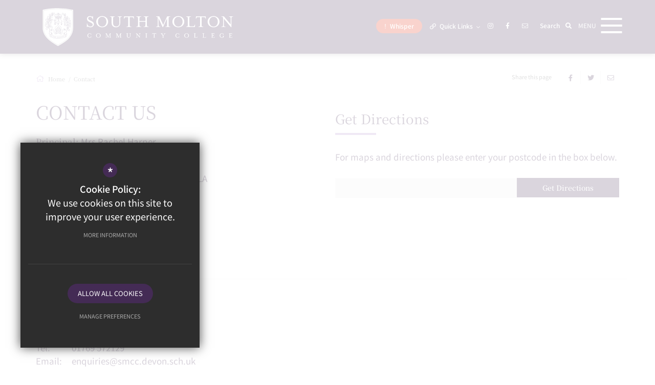

--- FILE ---
content_type: text/html; charset=UTF-8
request_url: https://www.smcc.devon.sch.uk/6/contact-us
body_size: 7334
content:

<!DOCTYPE html>
<html lang="en">
    <head>
        <meta http-equiv="Content-Type" content="text/html; charset=UTF-8" />
        <title>Contact Us - South Molton Community College</title>
        <meta name="description" content="South Molton Community College is a coeducational foundation secondary school located in South Molton." />
        <meta name="keywords" content="" />
        <meta name="robots" content="index,follow" />
        <meta http-equiv="X-UA-Compatible" content="IE=edge" />
	<meta name="twitter:card" content="summary_large_image" />
    <meta name="twitter:title" content="Contact Us - South Molton Community College" />
    <meta name="twitter:domain" content="https://www.smcc.devon.sch.uk/6/contact-us" />
    <meta name="twitter:description" content="South Molton Community College is a coeducational foundation secondary school located in South Molton." />
    <meta property="og:type" content="article" />
    <meta property="og:title" content="Contact Us - South Molton Community College" />
    <meta property="og:url" content="https://www.smcc.devon.sch.uk/6/contact-us" />
    <meta property="og:description" content="South Molton Community College is a coeducational foundation secondary school located in South Molton." />
            		<meta name="google-site-verification" content="D3IeusLoIx33pw0O1jd5jjpQZH594JZci0k9SR2as9U" />
		<meta name="viewport" content="width=device-width, initial-scale=1.0" /><link rel="shortcut icon" type="image/x-icon" href="/favicon.ico" /><meta name="fid" content="1"/>

<link href="https://assets.reactcdn.co.uk/fontawesome/5.11/css/all.min.css" rel="stylesheet" type="text/css">
<link rel="preconnect" href="https://fonts.gstatic.com">
<link href="https://fonts.cleverbox.co.uk/css2?family=Noto+Serif+SC:wght@300;400;500;600;700&display=swap" rel="stylesheet">
<link href="https://fonts.cleverbox.co.uk/css2?family=Noto+Sans+KR:wght@300;400;500;700&family=Noto+Serif+SC:wght@300;400;500;600;700&display=swap" rel="stylesheet">
<link media="screen" href="/css/site_styles_v3.css" rel="stylesheet" type="text/css"/>
<link media="print" href="/css/print.css" rel="stylesheet"><script src="https://ajax.googleapis.com/ajax/libs/jquery/2.1.3/jquery.min.js"></script>

            <link rel="stylesheet" href="https://d94f795d981dbc48d5c9-ecb078daf01cb72c665aa4dc59efdad7.ssl.cf3.rackcdn.com/css/bs_datepicker/bootstrap-datepicker3.standalone.min.css">
            <link rel="stylesheet" href="https://d94f795d981dbc48d5c9-ecb078daf01cb72c665aa4dc59efdad7.ssl.cf3.rackcdn.com/css/bs_datepicker/bootstrap-datepicker3.min.css">
            <script src="https://d94f795d981dbc48d5c9-ecb078daf01cb72c665aa4dc59efdad7.ssl.cf3.rackcdn.com/js/bs_datepicker.js"></script>
</head>
<body class="no_header_image not_home module_contact_us">

<div id="opennav_overlay" class="nav_open_close"></div>
<div id="burger_nav">
    <a href="#" id="burger_close" class="nav_open_close"></a>
    <div class="pad">
        <div class="scroll mCustomScrollbar">
            <ul id="burger_nav_list" class="clfx" >
                
	<li><a title="Home" href="/" class="nav_home" data-pid="1"><span>Home</span></a></li>
	<li class="sub"><a title="About Us" href="/32/welcome-from-principal-and-slt" data-pid="24"><span>About Us</span></a>
	<ul>

		<li><a title="Welcome from Principal and SLT" href="/32/welcome-from-principal-and-slt"><span>Welcome from Principal and SLT</span></a></li>
		<li><a title="Values and Ethos" href="/33/values-and-ethos"><span>Values and Ethos</span></a></li>
		<li><a title="Our Vision" href="/34/our-vision"><span>Our Vision</span></a></li>
		<li><a title="Ofsted" href="/35/ofsted"><span>Ofsted</span></a></li>
		<li><a title="Prospectus" href="/36/prospectus"><span>Prospectus</span></a></li>
		<li><a title="Governance" href="/37/governance"><span>Governance</span></a></li>
		<li><a title="Exam Results &amp; Performance Tables" href="/38/exam-results-performance-tables"><span>Exam Results &amp; Performance Tables</span></a></li>
		<li><a title="British Values @ SMCC" href="/39/british-values-smcc"><span>British Values @ SMCC</span></a></li>
		<li><a title="Equality @ SMCC" href="/40/equality-smcc"><span>Equality @ SMCC</span></a></li>
		<li><a title="Our School Site" href="/41/our-school-site"><span>Our School Site</span></a></li>
		<li><a title="Library" href="/69/library"><span>Library</span></a></li>
		<li><a title="Floor Maps" href="/1031/floor-maps"><span>Floor Maps</span></a></li>
		<li><a title="Facilities Hire/ Lettings" href="/42/facilities-hire-lettings"><span>Facilities Hire/ Lettings</span></a></li>
		<li><a title="Alumni" href="/43/alumni"><span>Alumni</span></a></li>
		<li><a title="Friends of SMCC" href="/44/friends-of-smcc"><span>Friends of SMCC</span></a></li>
		<li><a title="Feedback" href="/46/feedback"><span>Feedback</span></a></li>
		<li><a title="Our Senior Students" href="/1110/our-senior-students"><span>Our Senior Students</span></a></li>
	</ul>
	</li>
	<li class="sub"><a title="Admissions" href="/51/policy-arrangements" data-pid="25"><span>Admissions</span></a>
	<ul>

		<li class="sub"><a title="Policy &amp; Arrangements" href="https://www.smcc.devon.sch.uk/26/key-information/category/41/admissions-policies" rel="external"><span>Policy &amp; Arrangements</span></a></li>
		<li><a title="Prospectus" href="/prospectus"><span>Prospectus</span></a></li>
		<li><a title="Year 6 Transition" href="/53/year-6-transition"><span>Year 6 Transition</span></a></li>
	</ul>
	</li>
	<li><a title="Key Information" href="/26/key-information" data-pid="26"><span>Key Information</span></a></li>
	<li class="sub"><a title="Curriculum, Teaching and Learning" href="/1213/assessment-and-reporting" data-pid="27"><span>Curriculum, Teaching and Learning</span></a>
	<ul>

		<li><a title="Assessment and Reporting" href="/1213/assessment-and-reporting"><span>Assessment and Reporting</span></a></li>
		<li><a title="Our Curriculum &amp; Subjects Overviews" href="/55/our-curriculum-subjects-overviews"><span>Our Curriculum &amp; Subjects Overviews</span></a></li>
		<li><a title="Options" href="/57/options"><span>Options</span></a></li>
		<li><a title="Disciplinary Reading" href="/559/disciplinary-reading"><span>Disciplinary Reading</span></a></li>
		<li class="sub"><a title="Careers Education, Information, Advice and Guidance" href="/58/careers-education-information-advice-and-guidance"><span>Careers Education, Information, Advice and Guidance</span></a></li>
		<li><a title="Homework and Revision" href="/59/homework-and-revision"><span>Homework and Revision</span></a></li>
		<li><a title="Extra Curricular" href="https://southmolton.s3.amazonaws.com/uploads/document/Clubs-Timetable.pdf?t=1662705973?ts=1662706240" rel="external"><span>Extra Curricular</span></a></li>
		<li><a title="Student portals" href="/61/student-portals"><span>Student portals</span></a></li>
		<li class="sub"><a title="Examination Information" href="/1084/examination-information"><span>Examination Information</span></a></li>
	</ul>
	</li>
	<li class="sub"><a title="Pupil Support" href="/62/pastoral-support" data-pid="28"><span>Pupil Support</span></a>
	<ul>

		<li><a title="Pastoral support" href="/62/pastoral-support"><span>Pastoral support</span></a></li>
		<li><a title="Attendance" href="/63/attendance"><span>Attendance</span></a></li>
		<li><a title="Behaviour, Rewards &amp; Sanctions" href="/64/behaviour-rewards-sanctions"><span>Behaviour, Rewards &amp; Sanctions</span></a></li>
		<li><a title="The School Day" href="/65/the-school-day"><span>The School Day</span></a></li>
		<li><a title="Uniform &amp; Equipment" href="/66/uniform-equipment"><span>Uniform &amp; Equipment</span></a></li>
		<li><a title="School Transport" href="/67/school-transport"><span>School Transport</span></a></li>
		<li><a title="School Meals" href="/68/school-meals"><span>School Meals</span></a></li>
		<li><a title="Exam Information &amp; Timetables" href="/70/exam-information-timetables"><span>Exam Information &amp; Timetables</span></a></li>
		<li><a title="Adverse Weather Conditions and School Closure" href="/160/adverse-weather-conditions-and-school-closure"><span>Adverse Weather Conditions and School Closure</span></a></li>
		<li><a title="Report Bullying" href="/858/report-bullying"><span>Report Bullying</span></a></li>
		<li><a title="Library Support" href="https://www.smcc.devon.sch.uk/69/library" rel="external"><span>Library Support</span></a></li>
		<li><a title="Student Portals" href="https://www.smcc.devon.sch.uk/61/student-portals" rel="external"><span>Student Portals</span></a></li>
		<li><a title="Wellbeing Hub" href="https://padlet.com/kfinney9/wellbeing-hub-1loc0wfid0xpj817" rel="external"><span>Wellbeing Hub</span></a></li>
		<li><a title="School Nurse (Parents)" href="https://www.healthforkids.co.uk/devon/school-nurses/" rel="external"><span>School Nurse (Parents)</span></a></li>
		<li><a title="School Nurse (Pupils)" href="https://www.healthforteens.co.uk/devon/your-school-nursing-service/" rel="external"><span>School Nurse (Pupils)</span></a></li>
	</ul>
	</li>
	<li class="sub"><a title="News &amp; Dates" href="/73/term-dates-1" data-pid="29"><span>News &amp; Dates</span></a>
	<ul>

		<li><a title="Term Dates" href="/73/term-dates-1"><span>Term Dates</span></a></li>
		<li><a title="News" href="/75/news-1"><span>News</span></a></li>
		<li><a title="Upcoming Events" href="/76/upcoming-events"><span>Upcoming Events</span></a></li>
		<li><a title="School Gallery" href="/79/school-gallery"><span>School Gallery</span></a></li>
		<li><a title="The new Moltonian" href="/1008/the-new-moltonian"><span>The new Moltonian</span></a></li>
		<li><a title="International Work" href="/1251/international-work"><span>International Work</span></a></li>
	</ul>
	</li>
	<li><a title="Vacancies - Join the SMCC Team!" href="/31/vacancies-join-the-smcc-team" data-pid="31"><span>Vacancies - Join the SMCC Team!</span></a></li>
	<li class="sel"><a title="Contact" href="/6/contact-us" data-pid="6"><span>Contact</span></a></li>
	<li><a title="Feedback" href="/813/positive-feedback" data-pid="813"><span>Feedback</span></a></li>            </ul>
        </div>
    </div>
</div><div id="search" class="clfx inner">
    <div class="container clfx">
        <form action="/search" id="search_form" method="post" class="search">
            <a href="#" id="search_go" class="search_go"><i class="fas fa-search fa-lg"></i></a>
            <input type="text" name="kw" id="kw" class="kw" placeholder="Search site" value="" />
            <a href="#" id="search_close"><i class="fas fa-times"></i></a>
        </form>
    </div>
</div><div id="header_wrap" class="header_layout_4">
    <header>
        <div class="container clfx">
            <div class="header_top">
                <div class="header_left">
                    <nav id="header_links"><ul><li><a href="https://padlet.com/kfinney9/wellbeing-hub-1loc0wfid0xpj817" class="title wellbeing-hub" title="Wellbeing Hub">Wellbeing Hub</a></li><li><a href="/1140/whisper" class="title whisper" title="Whisper">Whisper</a></li><li><a href="#" rel="preventdefault" class="title has_dropdown quick-links" title="Quick Links">Quick Links</a><ul class="sub_headerlink">
<li><a href="https://padlet.com/kfinney9/wellbeing-hub-1loc0wfid0xpj817" title="Wellbeing Hub" rel="external"><span>Wellbeing Hub</span></a></li>
<li><a href="https://sts.platform.rmunify.com/Account/SignIn" title="RMUnify" rel="external"><span>RMUnify</span></a></li>
<li><a href="https://login.schoolgateway.com/0/auth/login" title="School Gateway" rel="external"><span>School Gateway</span></a></li>
<li><a href="https://www.classcharts.com/" title="Classcharts" rel="external"><span>Classcharts</span></a></li>
<li><a href="/42/facilities-hire-lettings" title="Lettings" rel="external"><span>Lettings</span></a></li>
<li><a href="https://southmoltoncc.schoolcloud.co.uk/" title="Parents Evening" rel="external"><span>Parents Evening</span></a></li>
</ul></li></ul></nav>                </div>
                <div class="header_right">
                    

<div id="google_translate" class="google_translate header_top_link">
    <i class="far fa-globe"></i><span class="title">Translate</span>
</div>
    <a href="https://www.instagram.com/southmoltoncommunitycollege/" class="header_top_link" title="Instagram" rel="external">
        <span class="tooltip"><span>Instagram</span></span>
        <i class="fab fa-instagram"></i>
    </a>
    <a href="https://www.facebook.com/SouthMoltonCollege" class="header_top_link" title="Facebook" rel="external">
        <span class="tooltip"><span>Facebook</span></span>
        <i class="fab fa-facebook-f"></i>
    </a>
<a href="/6/contact" id="contact_link" class="header_top_link" title="Contact Us">
    <span class="tooltip"><span>Contact Us</span></span>
    <i class="fal fa-envelope"></i>
</a>
<a href="#" id="search_open" class="header_top_link">
    <span class="tooltip"><span>Search</span></span>
    <i class="fas fa-search"></i>
</a>
                    <div class="show_hide_mobile show_on_desktop">
    <a class="nav_open_close" href="#"><span><span></span></span></a>
</div>                </div>
                <div style="clear:both"></div>
            </div>
            <div class="header_logo">
                <a class="header_logo__link" href="/" title="South Molton Community College">
                    <img src="/images/logo.svg" alt="South Molton Community College" class="header_logo__image" />
                    <img src="/images/logo--white.svg" alt="South Molton Community College" class="header_logo__image header_logo__image--white" />
                </a>
            </div>
                    </div>
    </header>
</div>

<main  id="module_contact_us" class="module_home">

    
    
    
        
        




        

        <div id="content" class="clfx inner" data-aos="fade-up">
            <div class="container">

                                <div id="middlecol" class="hascol_mid">
                    <section>
                        <div id="bread_wrap">
    <div class="container">
        <ul id="bread" class="clfx" itemscope itemtype="http://schema.org/BreadcrumbList">
<li id="bread_home" itemprop="itemListElement" itemscope itemtype="http://schema.org/ListItem"><a href="/" itemprop="item"><span itemprop="name"><i class="fal fa-home"></i> Home</span></a><meta itemprop="position" content="1" /></li>
<li id="this" itemprop="itemListElement" itemscope itemtype="http://schema.org/ListItem"><a href="/6/contact-us" itemprop="item"><span itemprop="name">Contact</span></a><meta itemprop="position" content="2" /></li>
</ul>

        <div id="breadcrumb_socials">

    <div class="social_buttons_title">Share this page</div>

    <div id="social_icons_0" class="social_buttons"><ul class="core_custom_socials">
<li class="facebook first">
                    <a rel="nofollow" href="https://www.facebook.com/sharer/sharer.php?u=https://www.smcc.devon.sch.uk/6/contact-us" title="Share this page on Facebook" class="social_button_link">
                        <span class="title">facebook</span><i class="fab fa-facebook-f"></i><span class="share_count">Share this page on Facebook</span>
                    </a>
                    </li>
<li class="twitter last">
                    <a rel="nofollow" href="https://twitter.com/share?url=https://www.smcc.devon.sch.uk/6/contact-us&amp;text=Contact+Us+-+South+Molton+Community+College..." title="Tweet this page" class="social_button_link">
                        <span class="title">twitter</span><i class="fab fa-twitter"></i><span class="share_count">Tweet this page</span>
                    </a>
                    </li>
</ul></div><script>$(document).ready(function() {
		$('body').on('click', '.social_buttons a', function(e){
		e.preventDefault();url=$(this).attr('href');
		window.open(url, 'Social','width=550,height=300');
		});
});</script>
    <a href="mailto:?subject=https://www.smcc.devon.sch.uk/6/contact-us&body=Found%20this%20page%20thought%20maybe%20you%20would%20be%20interested%20-%20https://www.smcc.devon.sch.uk/6/contact-us" class="contact_link" title="Email this page">
        <span><span class="share_count">Email this page</span></span>
        <i class="fal fa-envelope"></i>
    </a>
</div>    </div>
</div>                                                <div class="row">
<div class="col-md-6"><div class="contact_details">
<h1 class="main_heading">Contact Us</h1>
<p class="headteacher">
                <strong>Principal:</strong> Mrs Rachel Harper
            </p><address><strong class="companyname">South Molton Community College</strong>Alswear Old Road, South Molton, EX36 4LA</address><p class="contact_info"><span>Tel:</span> <a href="tel:01769572129" title="Call 01769 572129">01769 572129</a><br><span>E-mail:</span> <a href="mailto:enquiries@smcc.devon.sch.uk" title="Contact enquiries@smcc.devon.sch.uk">enquiries@smcc.devon.sch.uk</a></p><div class="social_links"><h3>Follow Us</h3><ul id="footer_social_icons" class="clfx">
            <li class="facebook">
                <a href="https://www.facebook.com/SouthMoltonCollege" title="Like us on Facebook" rel="external">
                    <i class="fab fa-facebook-f footer-follow-icon" data-fa-transform="shrink-7" data-fa-mask="fas fa-circle"></i>
                    <span>Like us on Facebook</span>
                </a>
            </li>
            <li class="instagram">
                <a href="https://www.instagram.com/southmoltoncommunitycollege/" title="Follow us on Instagram" rel="external">
                    <i class="fab fa-instagram footer-follow-icon" data-fa-transform="shrink-7" data-fa-mask="fas fa-circle"></i>
                    <span>Follow us on Flickr</span>
                </a>
            </li></ul></div></div></div>
<div class="col-md-6 map_section"><h3 class="directions_heading">Get Directions</h3>
<p class="directions_subtitle">For maps and directions please enter your postcode in the box below.</p>
<form method="post" name="directions" id="directions" onsubmit="site_js.get_directions('South+Molton+Community+College+EX36+4LA'); return false;" class="clearfix">
<input type="submit" name="submit" value="Get Directions" id="directionssubmit">
<input type="text" name="pcode" value="" id="pcode">
</form>
</div>
</div>
<div class="row">
<div class="cat_divider"></div><div class="col-md-12"><div class="contact_details">
<div class="item"><h3 class="title">General enquiries</h3><p class="tel"><span>Tel:</span><a href="tel:01769572129" title="Call 01769 572129">01769 572129</a></p><p class="email"><span>Email:</span><a href="mailto:enquiries@smcc.devon.sch.uk" title="Contact enquiries@smcc.devon.sch.uk">enquiries@smcc.devon.sch.uk</a></p></div><div class="item"><h3 class="title">Safeguarding</h3><p class="tel"><span>Tel:</span><a href="tel:01769572129" title="Call 01769 572129">01769 572129</a></p><p class="email"><span>Email:</span><a href="mailto:safeguarding@smcc.devon.sch.uk" title="Contact safeguarding@smcc.devon.sch.uk">safeguarding@smcc.devon.sch.uk</a></p></div><div class="item"><h3 class="title">Payments</h3><p class="tel"><span>Tel:</span><a href="tel:01769572129" title="Call 01769 572129">01769 572129</a></p><p class="email"><span>Email:</span><a href="mailto:payments@smcc.devon.sch.uk" title="Contact payments@smcc.devon.sch.uk">payments@smcc.devon.sch.uk</a></p></div><div class="item"><h3 class="title">Lettings</h3><p class="tel"><span>Tel:</span><a href="tel:01769572129" title="Call 01769 572129">01769 572129</a></p><p class="email"><span>Email:</span><a href="mailto:lettings@smcc.devon.sch.uk" title="Contact lettings@smcc.devon.sch.uk">lettings@smcc.devon.sch.uk</a></p></div><div class="item"><h3 class="title">Management</h3><p class="tel"><span>Tel:</span><a href="tel:01769572129" title="Call 01769 572129">01769 572129</a></p><p class="email"><span>Email:</span><a href="mailto:management@smcc.devon.sch.uk" title="Contact management@smcc.devon.sch.uk">management@smcc.devon.sch.uk</a></p></div><div class="item"><h3 class="title">Recruitment</h3><p class="tel"><span>Tel:</span><a href="tel:01769572129" title="Call 01769 572129">01769 572129</a></p><p class="email"><span>Email:</span><a href="mailto:recruitment@smcc.devon.sch.uk" title="Contact recruitment@smcc.devon.sch.uk">recruitment@smcc.devon.sch.uk</a></p></div><div class="item"><h3 class="title">Clerk to the Governors</h3><p class="tel"><span>Tel:</span><a href="tel:01769572129" title="Call 01769 572129">01769 572129</a></p><p class="email"><span>Email:</span><a href="mailto:clerk@smcc.devon.sch.uk" title="Contact clerk@smcc.devon.sch.uk">clerk@smcc.devon.sch.uk</a></p></div><div class="item"><h3 class="title">Visits</h3><p class="tel"><span>Tel:</span><a href="tel:01769572129" title="Call 01769 572129">01769 572129</a></p><p class="email"><span>Email:</span><a href="mailto:visits@smcc.devon.sch.uk" title="Contact visits@smcc.devon.sch.uk">visits@smcc.devon.sch.uk</a></p></div><div class="item"><h3 class="title">SENDCo</h3><p class="tel"><span>Tel:</span><a href="tel:01769572129" title="Call 01769 572129">01769 572129</a></p><p class="email"><span>Email:</span><a href="mailto:enquiries@smcc.devon.sch.uk" title="Contact enquiries@smcc.devon.sch.uk">enquiries@smcc.devon.sch.uk</a></p></div><div id="main_body">
</div>
</div>
</div>
</div>
                    </section>
                </div>

                                                
            </div>
        </div>
    </main>

<div id="page_widgets"></div>

<div id="pre_footer" class="pre_footer_layout_1">


    <div class="container clfx contact-footer">

            <div class="contact-footer__left">
                <div class="contact-footer-left__details">
                    <h3>Contact</h3>
                    
			<div  id="footer_contacts_wrap" class="clfx">

                    <p class="headteacher"><span>Principal</span> - Mrs Rachel Harper</p>
                    <address>South Molton Community College<br><span>Alswear Old Road, </span><span>South Molton, </span><span>Devon, </span><span>EX36 4LA</span></address>
                    <ul id="footer_contacts" class="clfx">
                    <li class="phone"><a href="tel:01769572129" title="Call us on 01769 572129"><i class="fal fa-fw fa-phone footer-contact-icon" data-fa-transform="shrink-9" data-fa-mask="fas fa-circle"></i>01769 572129</a></li>
                    <li class="email"><a href="mailto:enquiries@smcc.devon.sch.uk" title="Contact enquiries@smcc.devon.sch.uk"><i class="fal fa-fw fa-envelope footer-contact-icon" data-fa-transform="shrink-9" data-fa-mask="fas fa-circle"></i>Email us</a></li>
                    <li class="email"><a href="https://www.google.co.uk/maps/dir//South+Molton+Community+College,+Alswear+Old+Rd,+South+Molton+EX36+4LA/@51.012474,-3.8360716,17z/"  rel="external" title="https://www.google.co.uk/maps/dir//South+Molton+Community+College,+Alswear+Old+Rd,+South+Molton+EX36+4LA/@51.012474,-3.8360716,17z/"><i class="fal fa-fw fa-map-marker footer-contact-icon" data-fa-transform="shrink-9" data-fa-mask="fas fa-circle"></i>Get Directions</a></li>
                    </ul></div>
                </div>
                <div class="contact-footer-left__links">
                    <div id="footer_quicklinks">
<h3>Quick Links</h3>
<ul>
<li><a href="/36/prospectus"  ><i class="fal fa-arrow-right fa-xs"></i> Prospectus</a></li><li><a href="/75/news-1"  ><i class="fal fa-arrow-right fa-xs"></i> News</a></li><li><a href="/76/upcoming-events"  ><i class="fal fa-arrow-right fa-xs"></i> Events</a></li><li><a href="/77/announcements-1"  ><i class="fal fa-arrow-right fa-xs"></i> Announcements</a></li><li><a href="/31/vacancies"  ><i class="fal fa-arrow-right fa-xs"></i> Vacancies</a></li></ul>
</div><!-- end footer_quicklinks_list -->
                </div>
            </div>

            <div class="contact-footer__right">
                <a class="get_directions" href="https://www.google.co.uk/maps/dir//South+Molton+Community+College,+Alswear+Old+Rd,+South+Molton+EX36+4LA/@51.012474,-3.8360716,17z/data=!4m16!1m6!3m5!1s0x486dcb3a0c7fe3c1:0x5a0778830bbd6daf!2sSouth+Molton+Community+College!8m2!3d51.012474!4d-3.8338829!4m8!1m0!1m5!1m1!1s0x486dcb3a0c7fe3c1:0x5a0778830bbd6daf!2m2!1d-3.8338829!2d51.012474!3e2" title="Get Directions" rel="external">Get Directions</a>                                    <a data-fancybox href="https://www.google.com/maps/search/?api=1&query=51.01250097978806, -3.8338721727063665" data-onscreenimage="/images/footer_map.jpg"  id="footer_map" >
                    </a>
                            </div>

	</div>
</div>

<footer id="website_footer" class="clfx">
    <div class="container">
        <div class="row">
            <div class="col-sm-9">
                                    <div class="registered_footer">&copy;2026 South Molton Community College</div>
                                <nav id="footer_nav">
<ul>
	<li class="first"><a href="/62/pastoral-support">Pastoral support</a>
	<li><a href="/2/sitemap">Sitemap</a>
	<li><a href="/3/terms-of-use">Terms of Use</a>
	<li><a href="/4/privacy-policy">Privacy Policy</a>
	<li class="last"><a href="/5/cookie-usage">Cookie Usage</a><li id="highvis"><a href="https://www.smcc.devon.sch.uk/6/contact-us?highvis" rel="nofollow">High Visibility Version</a></li>
</ul></nav>
            </div>
           <div class="col-sm-3">
                <a href="http://www.cleverbox.co.uk/18/school-website-design" id="cleverbox_link" rel="external">School website by <span>Cleverbox</span></a>
            </div>
        </div>

        </div>
</footer>

<script src="/js/site_plugins.js"></script>
<script src="/js/site_script_v3.js"></script>
<script>
$(function() {
		
            if ($(window).width() > 991) {
                $('#header_links li').hover(function(){
			    		$(this).addClass('hover');
			    	}, function(){
			    		$(this).removeClass('hover');
			    });
			}
            $('#header_links > ul > li').on('touchstart', function(e) {
                    'use strict';
                    var link = $(this);
                    if (!link.hasClass('hover')) {
                        link.addClass('hover');
                        $('#header_links > ul > li').not(this).removeClass('hover');
                        e.preventDefault();
                        return false;
                    }
                });  
            $('main').on('touchstart', function(e) {
                    'use strict';
                    var link = $('#header_links > ul > li');
                    if (link.hasClass('hover')) {
                        link.removeClass('hover');
                        return true;
                    }
                }); 
            
});
</script>
<script src='//translate.google.com/translate_a/element.js?cb=googleTranslateElementInit' async></script>
<script> $(window).load(function() { try { new google.translate.TranslateElement({pageLanguage: 'en', layout: google.translate.TranslateElement.InlineLayout.Horizontal}, 'google_translate'); $('#google_translate').css('display', 'inline-block'); } catch (err) { $('#google_translate').css('display', 'none'); }})</script>
<script>
                (function() {
                    var ga4_global = document.createElement('script'); ga4_global.type = 'text/javascript'; ga4_global.async = true;
                    ga4_global.src = 'https://www.googletagmanager.com/gtag/js?id=G-9SB6HS2QE0';
                    var s4_global = document.getElementsByTagName('script')[0]; s4_global.parentNode.insertBefore(ga4_global, s4_global);
                })();
                window.dataLayer = window.dataLayer || [];
                function gtag(){dataLayer.push(arguments);}
                gtag('consent', 'default', {
                    'ad_storage': 'denied',
                    'analytics_storage': 'denied',
                    'ad_user_data': 'denied',
                    'ad_personalization': 'denied'
                  });
                gtag('js', new Date());
                gtag('config', 'G-9SB6HS2QE0');
            </script>
<script>
                (function() {
                    var ga4 = document.createElement('script'); ga4.type = 'text/javascript'; ga4.async = true;
                    ga4.src = 'https://www.googletagmanager.com/gtag/js?id=G-6K8YLJ6Q5Q';
                    var s4 = document.getElementsByTagName('script')[0]; s4.parentNode.insertBefore(ga4, s4);
                })();
                window.dataLayer = window.dataLayer || [];
                function gtag(){dataLayer.push(arguments);}
                gtag('consent', 'default', {
                    'ad_storage': 'denied',
                    'analytics_storage': 'denied',
                    'ad_user_data': 'denied',
                    'ad_personalization': 'denied'
                  });
                gtag('js', new Date());
                gtag('config', 'G-6K8YLJ6Q5Q');
            </script>
<div id="cb_cookie_policy_popup_shroud" class="seen"></div><div id="cb_cookie_policy_default">
    <div id="cb_cookie_policy_popup" class="seen">
        <div class="cb_cookie_policy_popup clfx">
            <div class="cb_cookie_policy_popup_text">
                <div class="cb_cookie_policy_popup_icon" title="Cookie Settings"><span style="">*</span></div>
                <strong>Cookie Policy:</strong> We use cookies on this site to improve your user experience. <br/><a href="/5/cookie-usage" class="cb_cookie_button" title="Read more about our cookie policy">More Information</a>
            </div>

            <div class="cb_cookie_policy_popup_options" id="cb_cookie_landing">
                <a class="cb_cookie_button" id="_cb_accept" href="#">Allow All Cookies</a><br/>                <a class="cb_cookie_button" id="_cb_preferences" href="#">Manage Preferences</a>
            </div>
            <div class="cb_cookie_policy_popup_options" id="cb_cookie_preferences">
                <span>
                    <input id="_cb_accept_thirdparty" type="radio" name="thirdparty" value="denied">
                    <label for="_cb_accept_thirdparty">Deny Cookies</label>
                </span>
                <span>
                    <input id="_cb_accept_all" type="radio" name="thirdparty" value="accepted">
                    <label for="_cb_accept_all">Allow All Cookies</label>
                </span>
                <br/>                <a class="cb_cookie_button" id="_cb_accept_pref" href="#">Submit & Close</a>
            </div>

        </div>
    </div>
</div>

<link href="/include_v3/cookie_popup/cookie_popup_v6.css" rel="stylesheet" type="text/css">
<script src="/include_v3/cookie_popup/cookie_popup_v6.js"></script><link href="/include_v3/css_cb_logo/cb_logo.css" rel="stylesheet" type="text/css">
<script type="application/ld+json">{"@context":"https:\/\/schema.org","@type":"Organization","url":"https:\/\/www.smcc.devon.sch.uk","name":"South Molton Community College","telephone":"01769 572129","address":{"@type":"PostalAddress","streetAddress":"Alswear Old Road","addressLocality":"South Molton","addressRegion":"Devon","postalCode":"EX36 4LA","addressCountry":"GB"},"sameAs":["https:\/\/www.facebook.com\/SouthMoltonCollege"]}</script>
<script type="application/ld+json">{"@context":"https:\/\/schema.org","@type":"WebPage","sameAs":["https:\/\/www.facebook.com\/SouthMoltonCollege"]}</script>

</body>
</html>

--- FILE ---
content_type: text/css;charset=UTF-8
request_url: https://fonts.cleverbox.co.uk/css2?family=Noto+Serif+SC:wght@300;400;500;600;700&display=swap
body_size: -289
content:

@font-face {
  font-family: 'Noto Serif SC';
  font-style: normal;
  font-weight: 300;
  font-display: swap;
  src: url(https://fonts.cleverbox.co.uk/noto-serif-sc/font-300.woff2) format('woff2'), url(https://fonts.cleverbox.co.uk/noto-serif-sc/font-300.woff) format('woff');
}

@font-face {
  font-family: 'Noto Serif SC';
  font-style: normal;
  font-weight: 400;
  font-display: swap;
  src: url(https://fonts.cleverbox.co.uk/noto-serif-sc/font-400.woff2) format('woff2'), url(https://fonts.cleverbox.co.uk/noto-serif-sc/font-400.woff) format('woff');
}

@font-face {
  font-family: 'Noto Serif SC';
  font-style: normal;
  font-weight: 500;
  font-display: swap;
  src: url(https://fonts.cleverbox.co.uk/noto-serif-sc/font-500.woff2) format('woff2'), url(https://fonts.cleverbox.co.uk/noto-serif-sc/font-500.woff) format('woff');
}

@font-face {
  font-family: 'Noto Serif SC';
  font-style: normal;
  font-weight: 600;
  font-display: swap;
  src: url(https://fonts.cleverbox.co.uk/noto-serif-sc/font-600.woff2) format('woff2'), url(https://fonts.cleverbox.co.uk/noto-serif-sc/font-600.woff) format('woff');
}

@font-face {
  font-family: 'Noto Serif SC';
  font-style: normal;
  font-weight: 700;
  font-display: swap;
  src: url(https://fonts.cleverbox.co.uk/noto-serif-sc/font-700.woff2) format('woff2'), url(https://fonts.cleverbox.co.uk/noto-serif-sc/font-700.woff) format('woff');
}


--- FILE ---
content_type: text/css
request_url: https://www.smcc.devon.sch.uk/css/site_styles_v3.css
body_size: 56560
content:
@charset "UTF-8";/*! normalize.css v3.0.1 | MIT License | git.io/normalize */*,a.nice-select.open,a:active,a:hover{outline:0}legend,td,th{padding:0}.cf,.clfx{zoom:1}div#debug ul li,form ul li,ul li{list-style:none}#contact_map_wrapper,#main_heading_wrap.filter_right #module_filters:after,#main_heading_wrap.filter_right .filter_bar:after,#search_hint_wrapper #search_hint ul li,#website_footer #copyright,.cf:after,.clfx1,.clfx20,.clfx30,.clfx40,.clfx5,.clfx:after,.container-fluid:after,.container:after,.row:after,div.content_footer,div.pagi,div.video_wrapper{clear:both}.fancybox-container,.fancybox-thumbs,.fancybox-thumbs__list a,.nice-select,.slick-slider,html{-webkit-tap-highlight-color:transparent}html{font-family:sans-serif;-ms-text-size-adjust:100%;-webkit-text-size-adjust:100%}article,aside,details,figcaption,figure,footer,header,hgroup,main,nav,section,summary{display:block}audio,canvas,progress,video{display:inline-block;vertical-align:baseline}audio:not([controls]){display:none;height:0}.img-responsive,.img-thumbnail{width:100%\9;height:auto;max-width:100%}[hidden],template{display:none}a{background:0 0}abbr[title]{border-bottom:1px dotted}b,optgroup,strong{font-weight:700}dfn{font-style:italic}mark{background:#ff0;color:#000}small{font-size:80%}sub,sup{font-size:75%;line-height:0;position:relative;vertical-align:baseline}sup{top:-.5em}sub{bottom:-.25em}svg:not(:root){overflow:hidden}hr{-moz-box-sizing:content-box;box-sizing:content-box;margin-top:20px;margin-bottom:20px}pre,textarea{overflow:auto}code,kbd,pre,samp{font-family:monospace,monospace;font-size:1em}button,input,optgroup,select,textarea{color:inherit;font:inherit;margin:0}button{overflow:visible}button,select{text-transform:none}button,html input[type=button],input[type=reset],input[type=submit]{-webkit-appearance:button;cursor:pointer}button[disabled],html input[disabled]{cursor:default}button::-moz-focus-inner,input::-moz-focus-inner{border:0;padding:0}input[type=checkbox],input[type=radio]{box-sizing:border-box;padding:0}input[type=number]::-webkit-inner-spin-button,input[type=number]::-webkit-outer-spin-button{height:auto}input[type=search]{-webkit-appearance:textfield;box-sizing:content-box}input[type=search]::-webkit-search-cancel-button,input[type=search]::-webkit-search-decoration{-webkit-appearance:none}fieldset{border:1px solid silver;margin:0 2px;padding:.35em .625em .75em}legend{border:0}table{border-collapse:collapse;border-spacing:0}*,:after,:before{-webkit-box-sizing:border-box;-moz-box-sizing:border-box;box-sizing:border-box}.btn:after,.btn:before,.fancybox-container *,.nice-select,.nice-select .list,.slick-slider{box-sizing:border-box}html{font-size:10px}body{font-family:"Helvetica Neue",Helvetica,Arial,sans-serif;font-size:14px;line-height:1.428571429}button,input,select,textarea{font-family:inherit;font-size:inherit;line-height:inherit}a:focus{outline:dotted thin;outline:-webkit-focus-ring-color auto 5px;outline-offset:-2px}figure{margin:0}.img-responsive{display:block}.img-rounded{border-radius:6px}.img-thumbnail{padding:4px;line-height:1.428571429;background-color:#fff;border:1px solid #ddd;border-radius:4px;display:inline-block}.container-fluid:after,.container-fluid:before,.container:after,.container:before,.row:after,.row:before{content:" ";display:table}.img-circle{border-radius:50%}.sr-only{position:absolute;width:1px;height:1px;margin:-1px;padding:0;overflow:hidden;clip:rect(0,0,0,0);border:0}.sr-only-focusable.nice-select.open,.sr-only-focusable:active,.sr-only-focusable:focus{position:static;width:auto;height:auto;margin:0;overflow:visible;clip:auto}.container,.container-fluid{margin-right:auto;margin-left:auto;padding-left:15px;padding-right:15px}.row{margin-left:-15px;margin-right:-15px}.col-lg-1,.col-lg-10,.col-lg-11,.col-lg-12,.col-lg-2,.col-lg-3,.col-lg-4,.col-lg-5,.col-lg-6,.col-lg-7,.col-lg-8,.col-lg-9,.col-md-1,.col-md-10,.col-md-11,.col-md-12,.col-md-2,.col-md-3,.col-md-4,.col-md-5,.col-md-6,.col-md-7,.col-md-8,.col-md-9,.col-sm-1,.col-sm-10,.col-sm-11,.col-sm-12,.col-sm-2,.col-sm-3,.col-sm-4,.col-sm-5,.col-sm-6,.col-sm-7,.col-sm-8,.col-sm-9,.col-xs-1,.col-xs-10,.col-xs-11,.col-xs-12,.col-xs-2,.col-xs-3,.col-xs-4,.col-xs-5,.col-xs-6,.col-xs-7,.col-xs-8,.col-xs-9{position:relative;min-height:1px;padding-left:15px;padding-right:15px}.col-xs-1,.col-xs-10,.col-xs-11,.col-xs-12,.col-xs-2,.col-xs-3,.col-xs-4,.col-xs-5,.col-xs-6,.col-xs-7,.col-xs-8,.col-xs-9{float:left}.col-xs-1{width:8.3333333333%}.col-xs-2{width:16.6666666667%}.col-xs-3{width:25%}.col-xs-4{width:33.3333333333%}.col-xs-5{width:41.6666666667%}.col-xs-6{width:50%}.col-xs-7{width:58.3333333333%}.col-xs-8{width:66.6666666667%}.col-xs-9{width:75%}.col-xs-10{width:83.3333333333%}.col-xs-11{width:91.6666666667%}.col-xs-12{width:100%}.col-xs-pull-0{right:auto}.col-xs-pull-1{right:8.3333333333%}.col-xs-pull-2{right:16.6666666667%}.col-xs-pull-3{right:25%}.col-xs-pull-4{right:33.3333333333%}.col-xs-pull-5{right:41.6666666667%}.col-xs-pull-6{right:50%}.col-xs-pull-7{right:58.3333333333%}.col-xs-pull-8{right:66.6666666667%}.col-xs-pull-9{right:75%}.col-xs-pull-10{right:83.3333333333%}.col-xs-pull-11{right:91.6666666667%}.col-xs-pull-12{right:100%}.col-xs-push-0{left:auto}.col-xs-push-1{left:8.3333333333%}.col-xs-push-2{left:16.6666666667%}.col-xs-push-3{left:25%}.col-xs-push-4{left:33.3333333333%}.col-xs-push-5{left:41.6666666667%}.col-xs-push-6{left:50%}.col-xs-push-7{left:58.3333333333%}.col-xs-push-8{left:66.6666666667%}.col-xs-push-9{left:75%}.col-xs-push-10{left:83.3333333333%}.col-xs-push-11{left:91.6666666667%}.col-xs-push-12{left:100%}.col-xs-offset-0{margin-left:0}.col-xs-offset-1{margin-left:8.3333333333%}.col-xs-offset-2{margin-left:16.6666666667%}.col-xs-offset-3{margin-left:25%}.col-xs-offset-4{margin-left:33.3333333333%}.col-xs-offset-5{margin-left:41.6666666667%}.col-xs-offset-6{margin-left:50%}.col-xs-offset-7{margin-left:58.3333333333%}.col-xs-offset-8{margin-left:66.6666666667%}.col-xs-offset-9{margin-left:75%}.col-xs-offset-10{margin-left:83.3333333333%}.col-xs-offset-11{margin-left:91.6666666667%}.col-xs-offset-12{margin-left:100%}.fade{opacity:0;transition:opacity .15s linear}.fade.in{opacity:1}.collapse{display:none}.collapse.in{display:block}tr.collapse.in{display:table-row}tbody.collapse.in{display:table-row-group}.collapsing{position:relative;height:0;overflow:hidden;transition:height .35s ease}@-ms-viewport{width:device-width}.visible-lg,.visible-lg-block,.visible-lg-inline,.visible-lg-inline-block,.visible-md,.visible-md-block,.visible-md-inline,.visible-md-inline-block,.visible-print,.visible-print-block,.visible-print-inline,.visible-print-inline-block,.visible-sm,.visible-sm-block,.visible-sm-inline,.visible-sm-inline-block,.visible-xs,.visible-xs-block,.visible-xs-inline,.visible-xs-inline-block{display:none!important}#announcement_layout_1 .item,#blog_main_list .item,#image_gall_cat .item,#module_blog #blog_main_list .item,#teammember_grid .item,#teammember_grid_grouped .item,section.blog_layout_1 .item,section.blog_layout_2 .item,section.blog_layout_social #home_blog_list .item,section.facebook_layout_2 div#home_facebook_wrapper #home_facebook .item,section.twitter_layout_2 div#home_twitter_wrapper #home_twitter .item{list-style:none;width:50%;float:left;padding-bottom:20px}#announcement_layout_1 .item .item_inner,#blog_main_list .item .item_inner,#image_gall_cat .item .item_inner,#module_blog #blog_main_list .item .item_inner,#teammember_grid .item .item_inner,#teammember_grid_grouped .item .item_inner,section.blog_layout_1 .item .item_inner,section.blog_layout_2 .item .item_inner,section.blog_layout_social #home_blog_list .item .item_inner,section.facebook_layout_2 div#home_facebook_wrapper #home_facebook .item .item_inner,section.twitter_layout_2 div#home_twitter_wrapper #home_twitter .item .item_inner{margin:0 auto;transition:background .2s ease-in-out;position:relative;display:block;height:350px;box-shadow:0 0 7px rgba(0,0,0,.1);overflow:hidden;background-color:#442B55}#announcement_layout_1 .item .item_inner:before,#blog_main_list .item .item_inner:before,#image_gall_cat .item .item_inner:before,#module_blog #blog_main_list .item .item_inner:before,#teammember_grid .item .item_inner:before,#teammember_grid_grouped .item .item_inner:before,section.blog_layout_1 .item .item_inner:before,section.blog_layout_2 .item .item_inner:before,section.blog_layout_social #home_blog_list .item .item_inner:before,section.facebook_layout_2 div#home_facebook_wrapper #home_facebook .item .item_inner:before,section.twitter_layout_2 div#home_twitter_wrapper #home_twitter .item .item_inner:before{content:'';position:absolute;right:0;left:0;bottom:0;height:180px;z-index:2;background-image:linear-gradient(180deg,transparent 0,rgba(0,0,0,.75) 80%)}#announcement_layout_1 .item .item_inner .image_outer_wrapper,#announcement_layout_1 .item .item_inner .image_wrapper,#blog_main_list .item .item_inner .image_outer_wrapper,#blog_main_list .item .item_inner .image_wrapper,#image_gall_cat .item .item_inner .image_outer_wrapper,#image_gall_cat .item .item_inner .image_wrapper,#module_blog #blog_main_list .item .item_inner .image_outer_wrapper,#module_blog #blog_main_list .item .item_inner .image_wrapper,#teammember_grid .item .item_inner .image_outer_wrapper,#teammember_grid .item .item_inner .image_wrapper,#teammember_grid_grouped .item .item_inner .image_outer_wrapper,#teammember_grid_grouped .item .item_inner .image_wrapper,section.blog_layout_1 .item .item_inner .image_outer_wrapper,section.blog_layout_1 .item .item_inner .image_wrapper,section.blog_layout_2 .item .item_inner .image_outer_wrapper,section.blog_layout_2 .item .item_inner .image_wrapper,section.blog_layout_social #home_blog_list .item .item_inner .image_outer_wrapper,section.blog_layout_social #home_blog_list .item .item_inner .image_wrapper,section.facebook_layout_2 div#home_facebook_wrapper #home_facebook .item .item_inner .image_outer_wrapper,section.facebook_layout_2 div#home_facebook_wrapper #home_facebook .item .item_inner .image_wrapper,section.twitter_layout_2 div#home_twitter_wrapper #home_twitter .item .item_inner .image_outer_wrapper,section.twitter_layout_2 div#home_twitter_wrapper #home_twitter .item .item_inner .image_wrapper{position:absolute;top:0;right:0;left:0;bottom:0;z-index:1}#announcement_layout_1 .item .item_inner .image_outer_wrapper .image,#announcement_layout_1 .item .item_inner .image_outer_wrapper .image_wrapper,#announcement_layout_1 .item .item_inner .image_wrapper .image,#announcement_layout_1 .item .item_inner .image_wrapper .image_wrapper,#blog_main_list .item .item_inner .image_outer_wrapper .image,#blog_main_list .item .item_inner .image_outer_wrapper .image_wrapper,#blog_main_list .item .item_inner .image_wrapper .image,#blog_main_list .item .item_inner .image_wrapper .image_wrapper,#image_gall_cat .item .item_inner .image_outer_wrapper .image,#image_gall_cat .item .item_inner .image_outer_wrapper .image_wrapper,#image_gall_cat .item .item_inner .image_wrapper .image,#image_gall_cat .item .item_inner .image_wrapper .image_wrapper,#module_blog #blog_main_list .item .item_inner .image_outer_wrapper .image,#module_blog #blog_main_list .item .item_inner .image_outer_wrapper .image_wrapper,#module_blog #blog_main_list .item .item_inner .image_wrapper .image,#module_blog #blog_main_list .item .item_inner .image_wrapper .image_wrapper,#teammember_grid .item .item_inner .image_outer_wrapper .image,#teammember_grid .item .item_inner .image_outer_wrapper .image_wrapper,#teammember_grid .item .item_inner .image_wrapper .image,#teammember_grid .item .item_inner .image_wrapper .image_wrapper,#teammember_grid_grouped .item .item_inner .image_outer_wrapper .image,#teammember_grid_grouped .item .item_inner .image_outer_wrapper .image_wrapper,#teammember_grid_grouped .item .item_inner .image_wrapper .image,#teammember_grid_grouped .item .item_inner .image_wrapper .image_wrapper,section.blog_layout_1 .item .item_inner .image_outer_wrapper .image,section.blog_layout_1 .item .item_inner .image_outer_wrapper .image_wrapper,section.blog_layout_1 .item .item_inner .image_wrapper .image,section.blog_layout_1 .item .item_inner .image_wrapper .image_wrapper,section.blog_layout_2 .item .item_inner .image_outer_wrapper .image,section.blog_layout_2 .item .item_inner .image_outer_wrapper .image_wrapper,section.blog_layout_2 .item .item_inner .image_wrapper .image,section.blog_layout_2 .item .item_inner .image_wrapper .image_wrapper,section.blog_layout_social #home_blog_list .item .item_inner .image_outer_wrapper .image,section.blog_layout_social #home_blog_list .item .item_inner .image_outer_wrapper .image_wrapper,section.blog_layout_social #home_blog_list .item .item_inner .image_wrapper .image,section.blog_layout_social #home_blog_list .item .item_inner .image_wrapper .image_wrapper,section.facebook_layout_2 div#home_facebook_wrapper #home_facebook .item .item_inner .image_outer_wrapper .image,section.facebook_layout_2 div#home_facebook_wrapper #home_facebook .item .item_inner .image_outer_wrapper .image_wrapper,section.facebook_layout_2 div#home_facebook_wrapper #home_facebook .item .item_inner .image_wrapper .image,section.facebook_layout_2 div#home_facebook_wrapper #home_facebook .item .item_inner .image_wrapper .image_wrapper,section.twitter_layout_2 div#home_twitter_wrapper #home_twitter .item .item_inner .image_outer_wrapper .image,section.twitter_layout_2 div#home_twitter_wrapper #home_twitter .item .item_inner .image_outer_wrapper .image_wrapper,section.twitter_layout_2 div#home_twitter_wrapper #home_twitter .item .item_inner .image_wrapper .image,section.twitter_layout_2 div#home_twitter_wrapper #home_twitter .item .item_inner .image_wrapper .image_wrapper{height:100%;width:100%;background-position:center;background-size:cover;background-repeat:no-repeat;z-index:1}#announcement_layout_1 .item .item_inner .image_outer_wrapper .image img,#announcement_layout_1 .item .item_inner .image_outer_wrapper .image_wrapper img,#announcement_layout_1 .item .item_inner .image_wrapper .image img,#announcement_layout_1 .item .item_inner .image_wrapper .image_wrapper img,#blog_main_list .item .item_inner .image_outer_wrapper .image img,#blog_main_list .item .item_inner .image_outer_wrapper .image_wrapper img,#blog_main_list .item .item_inner .image_wrapper .image img,#blog_main_list .item .item_inner .image_wrapper .image_wrapper img,#image_gall_cat .item .item_inner .image_outer_wrapper .image img,#image_gall_cat .item .item_inner .image_outer_wrapper .image_wrapper img,#image_gall_cat .item .item_inner .image_wrapper .image img,#image_gall_cat .item .item_inner .image_wrapper .image_wrapper img,#module_blog #blog_main_list .item .item_inner .image_outer_wrapper .image img,#module_blog #blog_main_list .item .item_inner .image_outer_wrapper .image_wrapper img,#module_blog #blog_main_list .item .item_inner .image_wrapper .image img,#module_blog #blog_main_list .item .item_inner .image_wrapper .image_wrapper img,#teammember_grid .item .item_inner .image_outer_wrapper .image img,#teammember_grid .item .item_inner .image_outer_wrapper .image_wrapper img,#teammember_grid .item .item_inner .image_wrapper .image img,#teammember_grid .item .item_inner .image_wrapper .image_wrapper img,#teammember_grid_grouped .item .item_inner .image_outer_wrapper .image img,#teammember_grid_grouped .item .item_inner .image_outer_wrapper .image_wrapper img,#teammember_grid_grouped .item .item_inner .image_wrapper .image img,#teammember_grid_grouped .item .item_inner .image_wrapper .image_wrapper img,section.blog_layout_1 .item .item_inner .image_outer_wrapper .image img,section.blog_layout_1 .item .item_inner .image_outer_wrapper .image_wrapper img,section.blog_layout_1 .item .item_inner .image_wrapper .image img,section.blog_layout_1 .item .item_inner .image_wrapper .image_wrapper img,section.blog_layout_2 .item .item_inner .image_outer_wrapper .image img,section.blog_layout_2 .item .item_inner .image_outer_wrapper .image_wrapper img,section.blog_layout_2 .item .item_inner .image_wrapper .image img,section.blog_layout_2 .item .item_inner .image_wrapper .image_wrapper img,section.blog_layout_social #home_blog_list .item .item_inner .image_outer_wrapper .image img,section.blog_layout_social #home_blog_list .item .item_inner .image_outer_wrapper .image_wrapper img,section.blog_layout_social #home_blog_list .item .item_inner .image_wrapper .image img,section.blog_layout_social #home_blog_list .item .item_inner .image_wrapper .image_wrapper img,section.facebook_layout_2 div#home_facebook_wrapper #home_facebook .item .item_inner .image_outer_wrapper .image img,section.facebook_layout_2 div#home_facebook_wrapper #home_facebook .item .item_inner .image_outer_wrapper .image_wrapper img,section.facebook_layout_2 div#home_facebook_wrapper #home_facebook .item .item_inner .image_wrapper .image img,section.facebook_layout_2 div#home_facebook_wrapper #home_facebook .item .item_inner .image_wrapper .image_wrapper img,section.twitter_layout_2 div#home_twitter_wrapper #home_twitter .item .item_inner .image_outer_wrapper .image img,section.twitter_layout_2 div#home_twitter_wrapper #home_twitter .item .item_inner .image_outer_wrapper .image_wrapper img,section.twitter_layout_2 div#home_twitter_wrapper #home_twitter .item .item_inner .image_wrapper .image img,section.twitter_layout_2 div#home_twitter_wrapper #home_twitter .item .item_inner .image_wrapper .image_wrapper img{display:none}#announcement_layout_1 .item .item_inner .text_wrapper,#blog_main_list .item .item_inner .text_wrapper,#image_gall_cat .item .item_inner .text_wrapper,#module_blog #blog_main_list .item .item_inner .text_wrapper,#teammember_grid .item .item_inner .text_wrapper,#teammember_grid_grouped .item .item_inner .text_wrapper,section.blog_layout_1 .item .item_inner .text_wrapper,section.blog_layout_2 .item .item_inner .text_wrapper,section.blog_layout_social #home_blog_list .item .item_inner .text_wrapper,section.facebook_layout_2 div#home_facebook_wrapper #home_facebook .item .item_inner .text_wrapper,section.twitter_layout_2 div#home_twitter_wrapper #home_twitter .item .item_inner .text_wrapper{position:absolute;z-index:3;height:100%;width:100%;background:rgba(68,43,85,0)}#announcement_layout_1 .item .item_inner .text_wrapper .text_inner,#blog_main_list .item .item_inner .text_wrapper .text_inner,#image_gall_cat .item .item_inner .text_wrapper .text_inner,#module_blog #blog_main_list .item .item_inner .text_wrapper .text_inner,#teammember_grid .item .item_inner .text_wrapper .text_inner,#teammember_grid_grouped .item .item_inner .text_wrapper .text_inner,section.blog_layout_1 .item .item_inner .text_wrapper .text_inner,section.blog_layout_2 .item .item_inner .text_wrapper .text_inner,section.blog_layout_social #home_blog_list .item .item_inner .text_wrapper .text_inner,section.facebook_layout_2 div#home_facebook_wrapper #home_facebook .item .item_inner .text_wrapper .text_inner,section.twitter_layout_2 div#home_twitter_wrapper #home_twitter .item .item_inner .text_wrapper .text_inner{position:absolute;bottom:0;padding:36px 47px;transition:all .2s ease-in-out}#announcement_layout_1 .item .item_inner .text_wrapper .text_inner:after,#blog_main_list .item .item_inner .text_wrapper .text_inner:after,#image_gall_cat .item .item_inner .text_wrapper .text_inner:after,#module_blog #blog_main_list .item .item_inner .text_wrapper .text_inner:after,#teammember_grid .item .item_inner .text_wrapper .text_inner:after,#teammember_grid_grouped .item .item_inner .text_wrapper .text_inner:after,section.blog_layout_1 .item .item_inner .text_wrapper .text_inner:after,section.blog_layout_2 .item .item_inner .text_wrapper .text_inner:after,section.blog_layout_social #home_blog_list .item .item_inner .text_wrapper .text_inner:after,section.facebook_layout_2 div#home_facebook_wrapper #home_facebook .item .item_inner .text_wrapper .text_inner:after,section.twitter_layout_2 div#home_twitter_wrapper #home_twitter .item .item_inner .text_wrapper .text_inner:after{content:"";display:inline-block;width:74px;height:2px;transition:all .2s ease-in-out;background:#fff}#announcement_layout_1 .item .item_inner .text_wrapper .title,#blog_main_list .item .item_inner .text_wrapper .title,#image_gall_cat .item .item_inner .text_wrapper .title,#module_blog #blog_main_list .item .item_inner .text_wrapper .title,#teammember_grid .item .item_inner .text_wrapper .title,#teammember_grid_grouped .item .item_inner .text_wrapper .title,section.blog_layout_1 .item .item_inner .text_wrapper .title,section.blog_layout_2 .item .item_inner .text_wrapper .title,section.blog_layout_social #home_blog_list .item .item_inner .text_wrapper .title,section.facebook_layout_2 div#home_facebook_wrapper #home_facebook .item .item_inner .text_wrapper .title,section.twitter_layout_2 div#home_twitter_wrapper #home_twitter .item .item_inner .text_wrapper .title{color:#fff;font-size:27px;line-height:36px;text-transform:none;font-weight:500;letter-spacing:.5px;max-height:108px;overflow:hidden;margin:0}#announcement_layout_1 .item .item_inner .text_wrapper .date,#blog_main_list .item .item_inner .text_wrapper .date,#image_gall_cat .item .item_inner .text_wrapper .date,#module_blog #blog_main_list .item .item_inner .text_wrapper .date,#teammember_grid .item .item_inner .text_wrapper .date,#teammember_grid_grouped .item .item_inner .text_wrapper .date,section.blog_layout_1 .item .item_inner .text_wrapper .date,section.blog_layout_2 .item .item_inner .text_wrapper .date,section.blog_layout_social #home_blog_list .item .item_inner .text_wrapper .date,section.facebook_layout_2 div#home_facebook_wrapper #home_facebook .item .item_inner .text_wrapper .date,section.twitter_layout_2 div#home_twitter_wrapper #home_twitter .item .item_inner .text_wrapper .date{color:#fff;font-size:12px;font-weight:400;text-transform:uppercase;margin-bottom:10px;line-height:14px}#announcement_layout_1 .item .item_inner .text_wrapper .date .featured,#blog_main_list .item .item_inner .text_wrapper .date .featured,#image_gall_cat .item .item_inner .text_wrapper .date .featured,#module_blog #blog_main_list .item .item_inner .text_wrapper .date .featured,#teammember_grid .item .item_inner .text_wrapper .date .featured,#teammember_grid_grouped .item .item_inner .text_wrapper .date .featured,section.blog_layout_1 .item .item_inner .text_wrapper .date .featured,section.blog_layout_2 .item .item_inner .text_wrapper .date .featured,section.blog_layout_social #home_blog_list .item .item_inner .text_wrapper .date .featured,section.facebook_layout_2 div#home_facebook_wrapper #home_facebook .item .item_inner .text_wrapper .date .featured,section.twitter_layout_2 div#home_twitter_wrapper #home_twitter .item .item_inner .text_wrapper .date .featured{display:inline-block}#announcement_layout_1 .item .item_inner .text_wrapper .date .featured:after,#blog_main_list .item .item_inner .text_wrapper .date .featured:after,#image_gall_cat .item .item_inner .text_wrapper .date .featured:after,#module_blog #blog_main_list .item .item_inner .text_wrapper .date .featured:after,#teammember_grid .item .item_inner .text_wrapper .date .featured:after,#teammember_grid_grouped .item .item_inner .text_wrapper .date .featured:after,section.blog_layout_1 .item .item_inner .text_wrapper .date .featured:after,section.blog_layout_2 .item .item_inner .text_wrapper .date .featured:after,section.blog_layout_social #home_blog_list .item .item_inner .text_wrapper .date .featured:after,section.facebook_layout_2 div#home_facebook_wrapper #home_facebook .item .item_inner .text_wrapper .date .featured:after,section.twitter_layout_2 div#home_twitter_wrapper #home_twitter .item .item_inner .text_wrapper .date .featured:after{content:" /"}#announcement_layout_1 .item .item_inner .text_wrapper .date .featured i,#blog_main_list .item .item_inner .text_wrapper .date .featured i,#image_gall_cat .item .item_inner .text_wrapper .date .featured i,#module_blog #blog_main_list .item .item_inner .text_wrapper .date .featured i,#teammember_grid .item .item_inner .text_wrapper .date .featured i,#teammember_grid_grouped .item .item_inner .text_wrapper .date .featured i,section.blog_layout_1 .item .item_inner .text_wrapper .date .featured i,section.blog_layout_2 .item .item_inner .text_wrapper .date .featured i,section.blog_layout_social #home_blog_list .item .item_inner .text_wrapper .date .featured i,section.facebook_layout_2 div#home_facebook_wrapper #home_facebook .item .item_inner .text_wrapper .date .featured i,section.twitter_layout_2 div#home_twitter_wrapper #home_twitter .item .item_inner .text_wrapper .date .featured i{color:#fff}#announcement_layout_1 .item .item_inner .text_wrapper .text,#blog_main_list .item .item_inner .text_wrapper .text,#image_gall_cat .item .item_inner .text_wrapper .text,#module_blog #blog_main_list .item .item_inner .text_wrapper .text,#teammember_grid .item .item_inner .text_wrapper .text,#teammember_grid_grouped .item .item_inner .text_wrapper .text,section.blog_layout_1 .item .item_inner .text_wrapper .text,section.blog_layout_2 .item .item_inner .text_wrapper .text,section.blog_layout_social #home_blog_list .item .item_inner .text_wrapper .text,section.facebook_layout_2 div#home_facebook_wrapper #home_facebook .item .item_inner .text_wrapper .text,section.twitter_layout_2 div#home_twitter_wrapper #home_twitter .item .item_inner .text_wrapper .text{color:#fff;font-size:17px;font-weight:400;line-height:25px;max-height:100px;overflow:hidden;margin-top:20px}#announcement_layout_1 .item .item_inner .text_wrapper .hover_text,#blog_main_list .item .item_inner .text_wrapper .hover_text,#image_gall_cat .item .item_inner .text_wrapper .hover_text,#module_blog #blog_main_list .item .item_inner .text_wrapper .hover_text,#teammember_grid .item .item_inner .text_wrapper .hover_text,#teammember_grid_grouped .item .item_inner .text_wrapper .hover_text,section.blog_layout_1 .item .item_inner .text_wrapper .hover_text,section.blog_layout_2 .item .item_inner .text_wrapper .hover_text,section.blog_layout_social #home_blog_list .item .item_inner .text_wrapper .hover_text,section.facebook_layout_2 div#home_facebook_wrapper #home_facebook .item .item_inner .text_wrapper .hover_text,section.twitter_layout_2 div#home_twitter_wrapper #home_twitter .item .item_inner .text_wrapper .hover_text{opacity:0;position:absolute;left:47px;width:100%;text-transform:uppercase;line-height:23px;top:20px;color:#fff;height:14px;font-size:12px;font-weight:400;transition:all .2s ease-in-out}.icon-arrow_down.icon-after:after,.icon-arrow_down.icon-before:before,.icon-arrow_left.icon-after:after,.icon-arrow_left.icon-before:before,.icon-arrow_light_left.icon-after:after,.icon-arrow_light_left.icon-before:before,.icon-arrow_light_right.icon-after:after,.icon-arrow_light_right.icon-before:before,.icon-arrow_right.icon-after:after,.icon-arrow_right.icon-before:before,.icon-arrow_up.icon-after:after,.icon-arrow_up.icon-before:before,.icon-blue_puff.icon-after:after,.icon-blue_puff.icon-before:before,.icon-burger.icon-after:after,.icon-burger.icon-before:before,.icon-circles.icon-after:after,.icon-circles.icon-before:before,.icon-cleverbox.icon-after:after,.icon-cleverbox.icon-before:before,.icon-facebook.icon-after:after,.icon-facebook.icon-before:before,.icon-firefly.icon-after:after,.icon-firefly.icon-before:before,.icon-gplus.icon-after:after,.icon-gplus.icon-before:before,.icon-linkedin.icon-after:after,.icon-linkedin.icon-before:before,.icon-minus.icon-after:after,.icon-minus.icon-before:before,.icon-plus.icon-after:after,.icon-plus.icon-before:before,.icon-popup_cross.icon-after:after,.icon-popup_cross.icon-before:before,.icon-puff.icon-after:after,.icon-puff.icon-before:before,.icon-rings.icon-after:after,.icon-rings.icon-before:before,.icon-twitter.icon-after:after,.icon-twitter.icon-before:before{font-family:icons;speak:none;font-style:normal;font-variant:normal;text-transform:none;font-weight:400;-webkit-font-smoothing:antialiased;-moz-osx-font-smoothing:grayscale}#announcement_layout_1 .item .item_inner .text_wrapper .hover_text:before,#blog_main_list .item .item_inner .text_wrapper .hover_text:before,#image_gall_cat .item .item_inner .text_wrapper .hover_text:before,#module_blog #blog_main_list .item .item_inner .text_wrapper .hover_text:before,#teammember_grid .item .item_inner .text_wrapper .hover_text:before,#teammember_grid_grouped .item .item_inner .text_wrapper .hover_text:before,section.blog_layout_1 .item .item_inner .text_wrapper .hover_text:before,section.blog_layout_2 .item .item_inner .text_wrapper .hover_text:before,section.blog_layout_social #home_blog_list .item .item_inner .text_wrapper .hover_text:before,section.facebook_layout_2 div#home_facebook_wrapper #home_facebook .item .item_inner .text_wrapper .hover_text:before,section.twitter_layout_2 div#home_twitter_wrapper #home_twitter .item .item_inner .text_wrapper .hover_text:before{position:absolute;content:'';width:60px;height:3px;background:#b592cd;bottom:-20px}#announcement_layout_1 .item .item_inner .type_icon,#blog_main_list .item .item_inner .type_icon,#image_gall_cat .item .item_inner .type_icon,#module_blog #blog_main_list .item .item_inner .type_icon,#teammember_grid .item .item_inner .type_icon,#teammember_grid_grouped .item .item_inner .type_icon,section.blog_layout_1 .item .item_inner .type_icon,section.blog_layout_2 .item .item_inner .type_icon,section.blog_layout_social #home_blog_list .item .item_inner .type_icon,section.facebook_layout_2 div#home_facebook_wrapper #home_facebook .item .item_inner .type_icon,section.twitter_layout_2 div#home_twitter_wrapper #home_twitter .item .item_inner .type_icon{transition:all ease-in-out .2s;position:absolute;top:20px;left:20px;width:50px;height:50px;line-height:48px;text-indent:1px;font-size:18px;background:#442B55;border-radius:50%;color:#fff;text-align:center;z-index:1}#announcement_layout_1 .item .item_inner .item_info,#blog_main_list .item .item_inner .item_info,#image_gall_cat .item .item_inner .item_info,#module_blog #blog_main_list .item .item_inner .item_info,#teammember_grid .item .item_inner .item_info,#teammember_grid_grouped .item .item_inner .item_info,section.blog_layout_1 .item .item_inner .item_info,section.blog_layout_2 .item .item_inner .item_info,section.blog_layout_social #home_blog_list .item .item_inner .item_info,section.facebook_layout_2 div#home_facebook_wrapper #home_facebook .item .item_inner .item_info,section.twitter_layout_2 div#home_twitter_wrapper #home_twitter .item .item_inner .item_info{position:absolute;z-index:4;height:23px;width:100%;bottom:0;left:0}.btn,.btn>span{position:relative}#announcement_layout_1 .item .item_inner .item_info .post_cats,#blog_main_list .item .item_inner .item_info .post_cats,#image_gall_cat .item .item_inner .item_info .post_cats,#module_blog #blog_main_list .item .item_inner .item_info .post_cats,#teammember_grid .item .item_inner .item_info .post_cats,#teammember_grid_grouped .item .item_inner .item_info .post_cats,section.blog_layout_1 .item .item_inner .item_info .post_cats,section.blog_layout_2 .item .item_inner .item_info .post_cats,section.blog_layout_social #home_blog_list .item .item_inner .item_info .post_cats,section.facebook_layout_2 div#home_facebook_wrapper #home_facebook .item .item_inner .item_info .post_cats,section.twitter_layout_2 div#home_twitter_wrapper #home_twitter .item .item_inner .item_info .post_cats{display:none}#announcement_layout_1 .item a.item_inner:hover .text_wrapper,#blog_main_list .item a.item_inner:hover .text_wrapper,#image_gall_cat .item a.item_inner:hover .text_wrapper,#module_blog #blog_main_list .item a.item_inner:hover .text_wrapper,#teammember_grid .item a.item_inner:hover .text_wrapper,#teammember_grid_grouped .item a.item_inner:hover .text_wrapper,section.blog_layout_1 .item a.item_inner:hover .text_wrapper,section.blog_layout_2 .item a.item_inner:hover .text_wrapper,section.blog_layout_social #home_blog_list .item a.item_inner:hover .text_wrapper,section.facebook_layout_2 div#home_facebook_wrapper #home_facebook .item a.item_inner:hover .text_wrapper,section.twitter_layout_2 div#home_twitter_wrapper #home_twitter .item a.item_inner:hover .text_wrapper{background:rgba(68,43,85,.7)}#announcement_layout_1 .item a.item_inner:hover .text_wrapper .text_inner:after,#blog_main_list .item a.item_inner:hover .text_wrapper .text_inner:after,#image_gall_cat .item a.item_inner:hover .text_wrapper .text_inner:after,#module_blog #blog_main_list .item a.item_inner:hover .text_wrapper .text_inner:after,#teammember_grid .item a.item_inner:hover .text_wrapper .text_inner:after,#teammember_grid_grouped .item a.item_inner:hover .text_wrapper .text_inner:after,section.blog_layout_1 .item a.item_inner:hover .text_wrapper .text_inner:after,section.blog_layout_2 .item a.item_inner:hover .text_wrapper .text_inner:after,section.blog_layout_social #home_blog_list .item a.item_inner:hover .text_wrapper .text_inner:after,section.facebook_layout_2 div#home_facebook_wrapper #home_facebook .item a.item_inner:hover .text_wrapper .text_inner:after,section.twitter_layout_2 div#home_twitter_wrapper #home_twitter .item a.item_inner:hover .text_wrapper .text_inner:after{width:26px}@font-face{font-family:icons;src:url(/fonts/icons.eot?0cad5a7c572d30a66f902c781ad6800b);font-weight:400;font-style:normal}@font-face{font-family:icons;src:url(/fonts/icons.eot?0cad5a7c572d30a66f902c781ad6800b);src:url(/fonts/icons.eot?#iefix) format("embedded-opentype"),url(/fonts/icons.woff?0cad5a7c572d30a66f902c781ad6800b) format("woff"),url(/fonts/icons.ttf?0cad5a7c572d30a66f902c781ad6800b) format("truetype");font-weight:400;font-style:normal}.icon-arrow_down.icon-after:after,.icon-arrow_down.icon-before:before{content:""}.icon-arrow_left.icon-after:after,.icon-arrow_left.icon-before:before{content:""}.icon-arrow_light_left.icon-after:after,.icon-arrow_light_left.icon-before:before{content:""}.icon-arrow_light_right.icon-after:after,.icon-arrow_light_right.icon-before:before{content:""}.icon-arrow_right.icon-after:after,.icon-arrow_right.icon-before:before{content:""}.icon-arrow_up.icon-after:after,.icon-arrow_up.icon-before:before{content:""}.icon-blue_puff.icon-after:after,.icon-blue_puff.icon-before:before{content:""}.icon-burger.icon-after:after,.icon-burger.icon-before:before{content:""}.icon-circles.icon-after:after,.icon-circles.icon-before:before{content:""}.icon-cleverbox.icon-after:after,.icon-cleverbox.icon-before:before{content:""}.icon-cross.icon-after:after,.icon-cross.icon-before:before{content:"";font-family:icons;speak:none;font-style:normal;font-weight:400;font-variant:normal;text-transform:none;-webkit-font-smoothing:antialiased;-moz-osx-font-smoothing:grayscale}.icon-facebook.icon-after:after,.icon-facebook.icon-before:before{content:""}.icon-firefly.icon-after:after,.icon-firefly.icon-before:before{content:""}.icon-gplus.icon-after:after,.icon-gplus.icon-before:before{content:""}.icon-linkedin.icon-after:after,.icon-linkedin.icon-before:before{content:""}.icon-minus.icon-after:after,.icon-minus.icon-before:before{content:""}.icon-plus.icon-after:after,.icon-plus.icon-before:before{content:""}.icon-popup_cross.icon-after:after,.icon-popup_cross.icon-before:before{content:""}.icon-puff.icon-after:after,.icon-puff.icon-before:before{content:""}.icon-rings.icon-after:after,.icon-rings.icon-before:before{content:""}.icon-twitter.icon-after:after,.icon-twitter.icon-before:before{content:""}.button-fade.nice-select.open>span,.button-fade:active>span,.button-fade:hover>span{background:#b592cd}.button-slide-down>span:after{width:100%;height:0;top:0;left:0}.button-slide-down.nice-select.open>span:after,.button-slide-down:active>span:after,.button-slide-down:hover>span:after{height:100%}.button-slide-left>span:after{width:0;height:100%;top:0;right:0}.button-slide-left.nice-select.open>span:after,.button-slide-left:active>span:after,.button-slide-left:hover>span:after{width:100%}.button-slide-right>span:after{width:0;height:100%;top:0;left:0}.button-slide-right.nice-select.open>span:after,.button-slide-right:active>span:after,.button-slide-right:hover>span:after{width:100%}.button-slide-from-center-horizontal{overflow:hidden}.button-slide-from-center-horizontal>span:after{width:0;height:103%;top:50%;left:50%;opacity:0;-webkit-transform:translateX(-50%) translateY(-50%);-moz-transform:translateX(-50%) translateY(-50%);-ms-transform:translateX(-50%) translateY(-50%);transform:translateX(-50%) translateY(-50%)}.button-slide-from-center-horizontal.nice-select.open>span:after,.button-slide-from-center-horizontal:active>span:after,.button-slide-from-center-horizontal:hover>span:after{width:101%;opacity:1}.button-slide-from-center-diagonally>span:after{width:100%;height:0;top:50%;left:50%;opacity:0;-webkit-transform:translateX(-50%) translateY(-50%) rotate(45deg);-moz-transform:translateX(-50%) translateY(-50%) rotate(45deg);-ms-transform:translateX(-50%) translateY(-50%) rotate(45deg);transform:translateX(-50%) translateY(-50%) rotate(45deg)}.button-slide-from-center-diagonally.nice-select.open>span:after,.button-slide-from-center-diagonally:active>span:after,.button-slide-from-center-diagonally:hover>span:after{height:500%;opacity:1}.button-slide-from-center-verticaly>span:after{width:101%;height:0;top:50%;left:50%;opacity:0;-webkit-transform:translateX(-50%) translateY(-50%);-moz-transform:translateX(-50%) translateY(-50%);-ms-transform:translateX(-50%) translateY(-50%);transform:translateX(-50%) translateY(-50%)}.btn-1-2:after,.btn-1-2:before,.btn-1:before{left:0;border-bottom:50px solid #b592cd;top:0;content:'';bottom:0}.button-slide-from-center-verticaly.nice-select.open>span:after,.button-slide-from-center-verticaly:active>span:after,.button-slide-from-center-verticaly:hover>span:after{height:130%;opacity:1}.button_wrap{text-align:center;margin-top:25px}a.back_button{line-height:35px;float:left;color:#696868}a.back_button i{font-size:35px;line-height:35px;float:left;margin:0 10px 0 0}a.back_button:hover i{color:#442B55}.btn,.btn.nice-select.open,.btn:active,.btn:hover,.btn>span{color:#fff}.btn{display:inline-block;overflow:hidden;background:#442B55}.btn>span{display:block;overflow:hidden;text-overflow:ellipsis;padding:10px 45px;transition:all .3s ease-in-out}.btn span.button-inner{position:relative;z-index:1;color:#fff}.btn:after,.btn:before{transition:.5s ease-in-out}.btn-1:before{position:absolute;right:-50px;border-right:50px solid transparent;transform:translateX(-100%)}.btn-1:hover:before{transform:translateX(0)}.btn-1-2:after,.btn-1-2:before{position:absolute;right:0}.btn-1-2:before{right:-50px;border-right:50px solid transparent;transform:translateX(-100%)}.btn-1-2:after{left:-50px;border-left:50px solid transparent;transform:translateX(100%)}.btn-1-2:hover:before{transform:translateX(-40%)}.btn-1-2:hover:after{transform:translateX(40%)}.btn-2:after,.btn-2:before{content:'';position:absolute;top:0;right:0;bottom:0;left:0}.btn-2:before{right:-50px;border-right:50px solid transparent;border-bottom:50px solid #b592cd;transform:translateX(-100%)}.btn-2:after{left:-50px;border-left:50px solid transparent;border-top:50px solid #b592cd;transform:translateX(100%)}.btn-2:hover:before{transform:translateX(-49%)}.btn-2:hover:after{transform:translateX(49%)}.btn-3:after,.btn-3:before{content:'';position:absolute;top:0;right:0;bottom:0;left:0;border-top:25px solid #b592cd;border-bottom:25px solid #b592cd}.btn-3:before{border-right:25px solid transparent;transform:translateX(-100%)}.btn-3:after{border-left:25px solid transparent;transform:translateX(100%)}.btn-3:hover:before{transform:translateX(-30%)}.btn-3:hover:after{transform:translateX(30%)}.btn-5:after,.btn-5:before{-webkit-transform:rotate(360deg)}.btn-5:after,.btn-5:before{content:'';position:absolute;width:0;height:0;border:0 solid;transform:rotate(360deg)}.btn-5:before{bottom:0;left:0;border-color:transparent transparent transparent #b592cd}.btn-5:after{top:0;right:0;border-color:transparent #b592cd transparent transparent}.btn-5:hover:after,.btn-5:hover:before{border-width:50px}.btn-6 span.button-inner{z-index:2}.btn-6 .hover-el{position:absolute;display:block;width:0;height:0;border-radius:50%;background-color:#b592cd;transition:width .6s ease-in-out,height .6s ease-in-out;transform:translate(-50%,-50%);z-index:1;padding:0!important}.read_more,a[name]{display:inline-block}.btn-6:hover .hover-el{width:300%;height:300%}.btn-8:after,.btn-8:before{content:'';position:absolute;top:0;right:0;bottom:0;left:0;background-color:#b592cd}.btn-8:before{transform:translateY(-100%)}.btn-8:after{transform:translateY(100%)}.btn-8:hover:before{transform:translateY(-50%)}.btn-8:hover:after{transform:translateY(50%)}.btn-9 span span{position:relative;z-index:1}.btn-9:after,.btn-9:before,.btn-9>span:after,.btn-9>span:before{content:'';position:absolute;top:0;left:0;width:100%;height:0;background-color:rgba(181,146,205,.25);transition:.4s ease-in-out}.btn-10>span:after,.btn-10>span:before,.btn-9>span:after,.btn-9>span:before{transition-delay:.4s}.btn-9:after,.btn-9>span:before{top:auto;bottom:0}.btn-9:hover:after,.btn-9:hover:before,.btn-9:hover>span:after,.btn-9:hover>span:before{height:100%}.btn-10 span span{position:relative;z-index:1}.btn-10:after,.btn-10:before,.btn-10>span:after,.btn-10>span:before{content:'';position:absolute;top:0;left:0;width:0;height:100%;background-color:rgba(181,146,205,.25);transition:.4s}.btn-10:after,.btn-10>span:before{left:auto;right:0}.btn-10:hover:after,.btn-10:hover:before,.btn-10:hover>span:after,.btn-10:hover>span:before{width:100%}.btn-10.nice-select.open,.btn-10:active{background-color:#b592cd}.btn-11{position:relative}.btn-11:after,.btn-11:before{position:absolute;top:50%;content:'';width:20px;height:20px;background-color:#b592cd;border-radius:50%}hr,img{border:0}.btn-11:before{left:-20px;transform:translate(-50%,-50%)}.btn-11:after{right:-20px;transform:translate(50%,-50%)}.btn-11:hover:before{animation:criss-cross-left .8s both;animation-direction:alternate}.btn-11:hover:after{animation:criss-cross-right .8s both;animation-direction:alternate}@keyframes criss-cross-left{0%{left:-20px}50%{left:50%;width:20px;height:20px}100%{left:50%;width:150%;height:150%}}@keyframes criss-cross-right{0%{right:-20px}50%{right:50%;width:20px;height:20px}100%{right:50%;width:150%;height:150%}}.button,.button--left,section.homelink_layout_2 #homelinks .item a .text_extra .readmore{font-size:14px;text-transform:uppercase;color:#442B55;position:relative;z-index:1;display:inline-block;max-height:49px;white-space:nowrap;cursor:pointer;padding:10px 0 12px;text-overflow:ellipsis;overflow:hidden;transition:all .2s ease-in-out}.button--left:after,.button:after,section.homelink_layout_2 #homelinks .item a .text_extra .readmore:after{position:absolute;left:50%;transform:translateX(-50%);content:'';height:2px;width:55px;background:#442B55;transition:all .2s ease-in-out;bottom:6px}.button--left.nice-select.open,.button--left:active,.button--left:hover,.button.nice-select.open,.button:active,.button:hover,section.homelink_layout_2 #homelinks .item a .text_extra .nice-select.open.readmore,section.homelink_layout_2 #homelinks .item a .text_extra .readmore:active,section.homelink_layout_2 #homelinks .item a .text_extra .readmore:hover{color:#442B55}.button--left.nice-select.open:after,.button--left:active:after,.button--left:hover:after,.button.nice-select.open:after,.button:active:after,.button:hover:after,section.homelink_layout_2 #homelinks .item a .text_extra .nice-select.open.readmore:after,section.homelink_layout_2 #homelinks .item a .text_extra .readmore:active:after,section.homelink_layout_2 #homelinks .item a .text_extra .readmore:hover:after{width:10px}.button--left:after,section.homelink_layout_2 #homelinks .item a .text_extra .readmore:after{left:0;transform:unset}.read_more{font-size:17px;line-height:25px;font-family:"Noto Serif SC",Geneva,sans-serif;color:#696868;margin-top:20px}.read_more i,.read_more svg,.read_more:before{color:#b592cd;font-size:16px;margin-right:8px}.read_more:before{font-family:"Font Awesome 5 Pro";font-weight:400;content:"\f061"}.read_more.back_button:before{content:"\f060"}.read_more:hover:hover{color:#b592cd}#main_heading_wrap #main_heading_back,#teammembers_inner #main_heading_back,.module_back{color:#442B55;font-size:14px;font-weight:400;text-transform:uppercase}#main_heading_wrap #main_heading_back i,#main_heading_wrap #main_heading_back svg,#main_heading_wrap #main_heading_back:before,#teammembers_inner #main_heading_back i,#teammembers_inner #main_heading_back svg,#teammembers_inner #main_heading_back:before,.module_back i,.module_back svg,.module_back:before{color:#b592cd;font-size:16px;margin-right:8px}#main_heading_wrap #main_heading_back:before,#teammembers_inner #main_heading_back:before,.module_back:before{font-family:"Font Awesome 5 Pro";font-weight:400;content:"\f060"}#main_body a,.a_extend,div,input,label,li,p,select,textarea{font-family:"Noto Sans KR",Tahoma,Geneva,sans-serif;font-weight:400}#main_heading_wrap #main_heading_back:hover:hover,#teammembers_inner #main_heading_back:hover:hover,.module_back:hover:hover{color:#b592cd}.noimage_placeholder{background-image:url(/images/noimage_placeholder.png)!important;background-position:center!important;background-size:auto!important;background-repeat:no-repeat!important;background-color:#e3e3e3!important}input,label,select,textarea{font-size:12px;line-height:20px}#main_body a,.a_extend,div,li,p{font-size:17px;line-height:27px}*{-webkit-font-smoothing:antialiased;-moz-osx-font-smoothing:grayscale}body,div,input,label,select,td,textarea,th{color:#696868}a[name]{padding-top:80px;margin-top:-80px}.content_editable a[name]{margin-top:0;padding-top:0}h2,h3,h4,h5{margin:0 0 10px}a{outline:0!important;cursor:pointer;text-decoration:none;color:#442B55;transition:color .2s ease-in-out,opacity .2s ease-in-out,background-color .2s ease-in-out,border-color .2s ease-in-out}a.nice-select.open,a:active,a:hover{color:#b592cd;text-decoration:none}p{padding:0;margin:0 0 20px}h1,h2,h3,h4,h5{padding:0;color:#442B55;text-transform:uppercase}h1,h2{margin:0 0 20px}h1{font:400 normal 36px "Noto Serif SC",Geneva,sans-serif}h2{font:400 normal 28px "Noto Serif SC",Geneva,sans-serif}h3{font:400 normal 22px "Noto Serif SC",Geneva,sans-serif}h4{font:400 normal 19px "Noto Serif SC",Geneva,sans-serif}h5{font:400 normal 16px "Noto Serif SC",Geneva,sans-serif}#burger_nav #burger_close:before,#website_footer #cleverbox_link:after{speak:none;font-style:normal;font-variant:normal;-webkit-font-smoothing:antialiased;-moz-osx-font-smoothing:grayscale}#middlecol .standard_heading_wrapper .standard_heading{color:#442B55;font-size:25px;font-weight:400;line-height:30px;position:relative;display:block;text-align:left;font-family:"Noto Serif SC",Geneva,sans-serif;text-transform:uppercase;margin:0 0 35px}#field_id_4_remainingChars,p.no_results,strong{font-family:"Noto Sans KR",Tahoma,Geneva,sans-serif}strong{font-weight:500}img{vertical-align:middle}ol,ul{margin:11px 0 15px 25px;padding:0}ol li,ul li{margin:3px 0}ol li ol,ol li ul,ul li ol,ul li ul{margin-top:0}ul#sitemap,ul#sitemap ul{margin-top:0;margin-bottom:0}.fullscreen_image img{width:98%!important;height:auto!important}hr{margin:30px 0;height:1px;background-image:linear-gradient(rgba(68,43,85,0),rgba(68,43,85,.5),rgba(68,43,85,0))}#middlecol img{max-width:100%;height:auto!important}#middlecol .gm-style img,#middlecol table img{max-width:none}.ui-helper-hidden-accessible{display:none!important}.cf:after,.cf:before{content:" ";display:block;height:0;overflow:hidden}.break_word{overflow-wrap:break-word}.ellipsis{overflow:hidden}.ellip{display:block;height:100%}.ellip-line{display:inline-block;text-overflow:ellipsis;white-space:nowrap;word-wrap:normal;max-width:100%}.ellip,.ellip-line{position:relative;overflow:hidden}.container .container{width:auto;padding:0}div.video_wrapper{margin:40px auto;text-align:center;position:relative;padding-bottom:56.25%;padding-top:25px;height:0}div.video_wrapper iframe,div.video_wrapper object{position:absolute;top:0;left:0;width:100%;height:100%}div.body_con{padding:0 10px}div.content_footer{margin:10px 0 20px;padding:10px 0 0;border-top:1px solid #D3D3D3}#middlecol div.video_wrapper{margin:60px auto 50px 0}.imgleft,.imgleft20{float:left;margin:0 20px 20px 0}.imgleft10{float:left;margin:0 10px 10px 0}.imgright,.imgright20{float:right;margin:0 0 20px 20px}.imgright10{float:right;margin:0 0 10px 10px}div.msg{background:#442B55;font-weight:700;color:#fff;font-size:13px;padding:5px 10px;margin:0 0 20px}ul.errmsg,ul.errmsg li{margin:0;padding:0}ul.errmsg li{border:none;width:auto;float:none}a.lnkdoc,a.lnkdocx,a.lnkemail,a.lnkexcel,a.lnkpdf,a.lnkrss,a.lnkvideo,a.lnkword{padding:1px 0 1px 20px!important}div.col50p{width:50%;float:left}.hide{display:none}.bold{font-weight:700!important}.noborder{border:0!important}.flleft{float:left!important}.flright{float:right!important}.tcenter{text-align:center!important}.tleft{text-align:left!important}.tright{text-align:right!important}.err{color:#c00}a.arrow,a.arrow2,a.lnkemail,a.lnkexcel,a.lnkmp3,a.lnkpdf,a.lnkrss,a.lnkvideo,a.lnkword{line-height:16px;text-decoration:none}a.arrow_left i{margin-right:5px}a.arrow_right i{margin-left:5px}a.lnkpdf{background:url(/images/icons/pdf.png) center left no-repeat}a.lnkemail{background:url(/images/icons/email.png) center left no-repeat}a.lnkexcel{background:url(/images/icons/excel.png) center left no-repeat}a.lnkvideo{background:url(/images/icons/video.png) center left no-repeat}a.lnkdoc,a.lnkdocx,a.lnkword{background:url(/images/icons/word.png) center left no-repeat}a.lnkrss{background:url(/images/icons/rss.png) center left no-repeat}.width_10{width:10px}.width_20{width:20px}.width_30{width:30px}.width_40{width:40px}.width_50{width:50px}.width_60{width:60px}.width_70{width:70px}.width_80{width:80px}.width_90{width:90px}.width_100{width:100px}.width_110{width:110px}.width_120{width:120px}.width_130{width:130px}.width_140{width:140px}.width_150{width:150px}.width_160{width:160px}.width_170{width:170px}.width_180{width:180px}.width_190{width:190px}.width_200{width:200px}.width_5{width:5px}.full_width{width:100%!important}.padd10{padding:10px}.padd10t{padding-top:10px}.padd10r{padding-right:10px}.padd10b{padding-bottom:10px}.padd10l{padding-left:10px}.padd20{padding:20px}.padd20t{padding-top:20px}.padd20r{padding-right:20px}.padd20b{padding-bottom:20px}.padd20l{padding-left:20px}.marg10{margin:10px}.marg10t{margin-top:10px}.marg10r{margin-right:10px}.marg10b{margin-bottom:10px}.marg10l{margin-left:10px}.marg20{margin:20px}.marg20t{margin-top:20px}.marg20r{margin-right:20px}.marg20b{margin-bottom:20px}.marg20l{margin-left:20px}.clfx1{height:1px}.clfx5{height:5px}.clfx10{height:10px;clear:both}.clfx20{height:20px}.clfx30{height:30px}.clfx40{height:40px}.clfx:after,.clfx:before{content:"";display:table}div#debug{width:100%;height:100%;overflow:auto;position:fixed;right:0;top:0;background:#fff;z-index:999999999999}div#debug.minimal{width:120px;height:30px;overflow:hidden}div#debug>p:first-child{float:right;padding-right:10px;font-size:12px}div#debug ul{margin:5px;padding:0}div#debug ul li{margin:0;padding:5px 0;font-size:10px;text-align:left;border-bottom:1px solid #ededed}div#debug ul li label{float:left;width:150px;font-size:14px}div#debug ul li pre{font-size:12px}div#debug ul li input{float:left;border:1px solid #ededed;padding:1px;width:190px;font-size:11px}div#at_hover{font-size:12px!important}.plus_overlay{opacity:0;position:absolute;top:0;left:0;width:100%;height:100%;background-color:rgba(0,0,0,.6);z-index:1;overflow:hidden}.plus_overlay span{height:89px;width:89px;position:absolute;top:50%;left:50%;margin:-45px 0 0 -45px;border-radius:50%;border:1px solid #FFF;text-align:center;line-height:96px}.plus_overlay span i{font-size:25px;color:#FFF;line-height:89px}#at15s_head{font-size:12px!important}#at15pf,#at16pf{height:20px!important}p.no_results{display:block;text-align:center;color:inherit;font-weight:500;font-size:14px;line-height:20px;margin:20px 0;border-bottom:3px solid #442B55;padding:0 0 10px}#cb_cookie_policy_popup #_cb_accept,#cb_cookie_policy_popup .cb_cookie_policy_popup_icon span{background:#442B55!important}#cb_cookie_policy_popup #_cb_accept:hover{background:#000!important}#google_translate select,form input[type=text],form select,form textarea{-webkit-appearance:none;-webkit-border-radius:0}#field_id_4_remainingChars{font-size:12px!important;line-height:29px;font-weight:400;color:rgba(105,104,104,.4)}form .checkbox_single,form legend{font-family:"Noto Serif SC",Geneva,sans-serif}.input-group-addon{margin-top:8px}form{margin:0;padding:0}form fieldset{border:none;padding:0;margin:0}form .nice-select{width:100%;background:#FFF;height:45px;border:1px solid #e0e0e0;color:#696868;padding-top:0;padding-bottom:0;margin:0;box-shadow:none}form .nice-select .current{font-size:14px;line-height:23px;color:#696868;padding-left:10px;padding-top:11px;width:100%}form .nice-select .list{max-width:100%;min-width:100%}form textarea{resize:vertical;min-height:130px}form ul{margin:0}form ul li{margin:0 0 16px}form ul li.err label{color:#C12626}form .error{color:#FFF;padding:10px 15px;margin:0 0 15px;background-color:#C12626;font-weight:700;line-height:18px}form .error i{margin-right:11px;font-size:18px;float:left}form .errmsg{margin:-15px 0 20px;background:#d52b2b;padding:15px}form .errmsg li{list-style:disc;color:#FFF;margin-left:17px;padding:0 0 0 9px}form legend{color:#696868;display:block;font-size:21px;line-height:inherit;margin:20px 0 15px;padding:15px 10px;width:100%;background-color:#EFEFEF;border:none}form label{width:100%}form label.checkbox_multiple{font-weight:400;display:block}form .ast{margin:0 0 0 5px;color:#C12626}form input:not([type=image]):not([type=submit]),form select,form textarea{width:100%;border:1px solid #d9d7d2;padding:10px;margin-top:9px;background-color:#FFF;-webkit-border-radius:0}form input:not([type=image]):not([type=submit]):focus,form select:focus,form textarea:focus{border-color:#442B55;background-color:#fff}form input:not([type=image]):not([type=submit])#submit,form select#submit,form textarea#submit{width:auto}form input:not([type=image]).hc,form input:not([type=image]).realsubmit,form select.hc,form select.realsubmit,form textarea.hc,form textarea.realsubmit{display:none}form input[type=submit]{border:none;transition:all .2s ease-in-out}form select{padding:11px 10px;line-height:19px}form input[type=password],form input[type=text],form select{height:45px}form input[type=checkbox],form input[type=radio]{width:14px!important;margin-right:10px}form .checkbox_single{margin:0;padding:0;position:relative;cursor:pointer;float:left;display:inline-block;width:25px!important;height:25px!important;border:1px solid #d9d7d2}form .checkbox_single input[type=checkbox]:checked,form .checkbox_single input[type=checkbox]:not(:checked){transition:all .2s ease-in-out;position:absolute;-webkit-appearance:none;-moz-appearance:none;appearance:none;content:'';border:none;cursor:pointer;background:#FFF;vertical-align:middle;color:transparent;font-size:18px;text-align:center;margin:0!important;padding:0!important;min-width:100%!important;min-height:100%!important}form .checkbox_single input[type=checkbox]:checked:after,form .checkbox_single input[type=checkbox]:not(:checked):after{transition:all .2s ease-in-out;font-family:"Font Awesome 5 Pro";content:"\f00c";position:absolute;top:50%;left:50%;transform:translate(-50%,-50%);font-size:0;font-weight:600;color:#442B55}form .checkbox_single input[type=checkbox]:checked:after{font-size:16px}.formslide_wrapper .owl-controls form .owl-next,.formslide_wrapper .owl-controls form .owl-prev,form .formslide_wrapper .owl-controls .owl-next,form .formslide_wrapper .owl-controls .owl-prev,form .submitbutton,form.formslide_form .formslide_nav .formslide_next,form.formslide_form .formslide_nav .formslide_prev{color:#442B55;font-weight:400;font-size:13px;text-transform:uppercase;float:right;padding:15px 0 14px;position:relative}.formslide_wrapper .owl-controls form .owl-next:after,.formslide_wrapper .owl-controls form .owl-prev:after,form .formslide_wrapper .owl-controls .owl-next:after,form .formslide_wrapper .owl-controls .owl-prev:after,form .submitbutton:after,form.formslide_form .formslide_nav .formslide_next:after,form.formslide_form .formslide_nav .formslide_prev:after{content:"";position:absolute;bottom:0;left:50%;transform:translateX(-50%);height:4px;width:100%;background-color:#442B55;transition:width .2s ease-in-out}.formslide_wrapper .owl-controls form .owl-next:not(.disabled):hover:after,.formslide_wrapper .owl-controls form .owl-prev:not(.disabled):hover:after,form .formslide_wrapper .owl-controls .owl-next:not(.disabled):hover:after,form .formslide_wrapper .owl-controls .owl-prev:not(.disabled):hover:after,form .submitbutton:not(.disabled):hover:after,form.formslide_form .formslide_nav .formslide_next:not(.disabled):hover:after,form.formslide_form .formslide_nav .formslide_prev:not(.disabled):hover:after{width:40%}.err_msg{margin-bottom:20px;background:#d52b2b}.err_msg h4{background-color:#C12626;padding:0 15px;width:100%;color:#FFF;line-height:40px;margin:0}.formslide_wrapper .owl-controls .owl-nav .owl-prev i,form.formslide_form .formslide_nav .formslide_prev i{margin:0 10px 0 0}.err_msg p{padding:15px;color:#FFF;line-height:20px}.formslide_wrapper{position:relative}.formslide_wrapper .owl-controls .owl-next,.formslide_wrapper .owl-controls .owl-prev,.formslide_wrapper .submitbutton,.formslide_wrapper form.formslide_form .formslide_nav .formslide_next,.formslide_wrapper form.formslide_form .formslide_nav .formslide_prev,form.formslide_form .formslide_nav .formslide_wrapper .formslide_next,form.formslide_form .formslide_nav .formslide_wrapper .formslide_prev{display:none}.formslide_wrapper .owl-controls .owl-next span,.formslide_wrapper .owl-controls .owl-prev span{display:inline-block;vertical-align:middle}.formslide_wrapper .owl-controls .owl-next i,.formslide_wrapper .owl-controls .owl-prev i{vertical-align:middle;display:inline-block;font-size:22px}.formslide_wrapper .owl-controls .owl-nav .owl-prev{float:left}.formslide_wrapper .owl-controls .owl-nav .owl-next{float:right}.formslide_wrapper .owl-controls .owl-nav .owl-next.disabled{display:none!important}form.formslide_form .formslide_nav .formslide_next:after,form.formslide_form .formslide_nav .formslide_next:before,form.formslide_form .formslide_nav .formslide_prev:after,form.formslide_form .formslide_nav .formslide_prev:before{display:none}form.formslide_form .formslide_nav .formslide_next span,form.formslide_form .formslide_nav .formslide_prev span{display:inline-block;vertical-align:middle}form.formslide_form .formslide_nav .formslide_next i,form.formslide_form .formslide_nav .formslide_prev i{vertical-align:middle;display:inline-block;font-size:22px}form.formslide_form .formslide_nav .formslide_next.slick-disabled,form.formslide_form .formslide_nav .formslide_prev.slick-disabled{display:none!important}#website_footer #cleverbox_link span,#website_footer nav ul li.first:before{display:none}form.formslide_form .formslide_nav .formslide_prev{float:left}form.formslide_form .formslide_nav .formslide_next{float:right}form.formslide_form .formslide_nav .formslide_next i{margin:0 0 0 10px}form.formslide_form .formdefault_submit{height:0}.page_form_wrapper{margin:0 0 40px}.captcha_wrapper{float:left}#website_footer{background:#23162c;padding:11px 15px 25px}#header_wrap.header_layout_1 header,#header_wrap.header_layout_2 header,#header_wrap.header_layout_3 header{background:#fff;transition:margin .2s ease-in-out;overflow-x:hidden}#website_footer nav ul{margin:0;padding:0;float:left}#website_footer nav ul li{font-size:9px;padding:0 0 0 18px;float:left;list-style:none;position:relative}#website_footer nav ul li.first{padding-left:0}#website_footer nav ul li a{color:#fff;font-size:12px;font-weight:400;line-height:19px}#website_footer #cleverbox_link:hover,#website_footer nav ul li a:hover{color:#b592cd}#website_footer nav ul li#highvis{border:none}#website_footer #copyright{margin:0;width:auto;display:block}#website_footer #cleverbox_link{height:44px;display:block;padding:24px 77px 0 0;color:#fff;float:right;text-decoration:none;font-size:12px;position:relative;text-align:right;overflow:hidden;font-weight:400;line-height:25px;margin-top:8px}#website_footer #cleverbox_link:after{content:"";font-family:icons;font-weight:400;text-transform:none;font-size:65px;position:absolute;right:0;bottom:10px}#website_footer .registered_footer{color:#fff;font-size:12px;font-weight:400;line-height:19px;margin-bottom:10px}#header_wrap.header_layout_1{position:relative;z-index:115;height:110px}#header_wrap.header_layout_1 header{height:110px;width:100%;z-index:9}#header_wrap.header_layout_1 header #header_logo{float:left;margin:5px 0}#header_wrap.header_layout_1 header #header_logo img{display:block;max-width:100%}#header_wrap.header_layout_1 header #header_right{float:right;font-size:0}#header_wrap.header_layout_2{position:relative;z-index:115;height:110px}#header_wrap.header_layout_2 header{height:110px;width:100%;z-index:9}#header_wrap.header_layout_2 header #header_logo{float:left;margin:5px 0}#header_wrap.header_layout_2 header #header_logo img{display:block;max-width:100%}#header_wrap.header_layout_2 header #header_right{float:right}#header_wrap.header_layout_2 header #header_right #header_right_top{text-align:right;font-size:0}#header_wrap.header_layout_2 header #header_right #header_right_bot{text-align:right;margin:10px 0;font-size:0}#header_wrap.header_layout_3{position:relative;z-index:115;height:114px}#header_wrap.header_layout_3 header{position:fixed!important;width:100%;z-index:999;padding:10px 0}#header_wrap.header_layout_3 header #header_logo{display:block;text-align:center}#header_wrap.header_layout_3 header #header_logo img{display:inline-block;max-width:100%}#header_wrap.header_layout_3 header .col_left,#header_wrap.header_layout_3 header .col_right{text-align:right;line-height:90px}#header_wrap.header_layout_3 header .col_left{text-align:left}#header_wrap.header_layout_3 header .col_left a{font-family:"Noto Sans KR",Tahoma,Geneva,sans-serif;font-size:16px;font-weight:400;display:inline-block;height:30px;line-height:30px;color:#696868;margin-right:10px;vertical-align:middle}#header_wrap,#header_wrap.header_layout_4{background:#442B55;height:105px}#header_wrap.header_layout_3 header .col_left a span{display:inline-block;vertical-align:middle}#header_wrap.header_layout_3 header .col_left a:hover{color:#b592cd}#header_wrap.header_layout_3 header .col_left a i{font-size:14px;display:inline-block;vertical-align:middle;color:#442B55;margin-right:3px}#header_wrap.header_layout_3 header .col_left a .fa-phone{font-size:13px}#header_wrap.header_layout_4{position:relative;z-index:115;width:100%}#header_wrap.header_layout_4 .container{width:100%}#header_wrap.header_layout_4 .header_top{margin-top:20px;float:right}#header_wrap.header_layout_4 .header_left{float:left}#header_wrap.header_layout_4 .header_left li a{font-size:12px;font-weight:500;margin-right:5px;margin-top:17px}#header_wrap.header_layout_4 .header_left li a:before{width:6px;height:11px;content:"\f0c1";font-family:"Font Awesome 5 Pro";font-weight:400;margin-right:7px}#header_wrap.header_layout_4 .header_left li a.lettings:before{content:"\f015"}#header_wrap.header_layout_4 .header_left li a.whisper{padding:0 16px;border-radius:14px;background:#e32404}#header_wrap.header_layout_4 .header_left li a.whisper:before{content:"!"}#header_wrap.header_layout_4 .header_left li a.whisper:hover{color:#fff;background:#b592cd}#header_wrap.header_layout_4 .header_left li a.wellbeing-hub{padding:0 16px;border-radius:14px;background:#aadb5e}#header_wrap.header_layout_4 .header_left li a.wellbeing-hub:before{content:"";display:none}#header_wrap.header_layout_4 .header_left li a.wellbeing-hub:hover{color:#fff;background:#b592cd}#header_wrap.header_layout_4 .header_left li a.has_dropdown:after{width:6px;height:11px;content:'\f078';font-family:"Font Awesome 5 Pro";font-weight:400;font-size:8px;margin-left:7px}#intro_text_section #home_intro_text h3,#intro_text_section #main_body{font-family:"Noto Sans KR",Tahoma,Geneva,sans-serif}#header_wrap.header_layout_4 .header_right{float:right}#header_wrap.header_layout_4 .header_logo{height:93px;margin:6px auto;float:left}#header_wrap.header_layout_4 .header_logo__link{position:relative;display:block;max-width:calc(100% - 60px)}#header_wrap.header_layout_4 .header_logo__image{max-width:450px;max-height:93px;opacity:1;transition:all .2s ease-in-out}#header_wrap.header_layout_4 .header_logo__image--white{opacity:0}#header_wrap.header_layout_4 header{position:fixed;background:#442B55;width:100%;z-index:9;transition:all .2s ease-in-out}#main_nav .container{text-align:center;align-items:center;justify-content:space-between;display:flex}#main_nav .container:after,#main_nav .container:before{display:none}body #header_wrap.header_layout_4 header,body #header_wrap.header_layout_4.fixed header{box-shadow:0 0 10px rgba(0,0,0,.5)}#intro_text_section{padding:0}#intro_text_section .container{padding:90px 0 0;max-width:1000px}#intro_text_section #home_intro_text h3{margin-bottom:0;color:#696868;font-size:35px;text-transform:none}#intro_text_section #home_intro_text h1{color:#442B55;font-size:37px;margin-bottom:16px}#intro_text_section #home_intro_text .button--left,#intro_text_section #home_intro_text section.homelink_layout_2 #homelinks .item a .text_extra .readmore,section.homelink_layout_2 #homelinks .item a .text_extra #intro_text_section #home_intro_text .readmore{margin-top:32px}#intro_text_section #home_intro_text .button--left:after,#intro_text_section #home_intro_text section.homelink_layout_2 #homelinks .item a .text_extra .readmore:after,section.homelink_layout_2 #homelinks .item a .text_extra #intro_text_section #home_intro_text .readmore:after{bottom:2px}#intro_text_section #main_body{font-size:17px;line-height:27px}#intro_text_section .button{margin-top:25px}#intro_text_section .home_intro_image img{width:100%}#intro_text_section .home_intro_image a{display:block;position:relative}#intro_text_section .home_intro_image a.home_intro_video:before{content:'';position:absolute;top:50%;left:50%;transform:translate(-50%,-50%);width:100%;height:100%;background:rgba(0,0,0,.8);transition:all ease-in-out .2s}#back_to_top,#intro_text_section .home_intro_image a.home_intro_video:hover:after{background:#b592cd}#intro_text_section .home_intro_image a.home_intro_video:after{transition:all ease-in-out .2s;content:'\f04b';font-weight:600;color:#fff;text-indent:4px;border-radius:50%;font-size:24px;font-family:"Font Awesome 5 Pro";background:#b592cd;position:absolute;width:75px;height:75px;line-height:75px;top:50%;left:50%;transform:translate(-50%,-50%);text-align:center}section.intro_text_layout_1{text-align:center}section.intro_text_layout_2 .home_intro_text_col{width:460px;margin-right:50px;float:left}section.intro_text_layout_2 .home_intro_image_col{width:490px;float:right}section.intro_text_layout_5 .home_intro_image_col .home_intro_image{width:100%;float:right}section.intro_text_layout_6 .home_intro_image_col .home_intro_image{width:100%;float:left}#breadcrumb_socials,.back-prev-next .next-prev{float:right}.back-prev-next{padding:15px 0}.back-prev-next.top{margin-bottom:25px;border-bottom:solid 1px #D3D3D3}.back-prev-next.bottom{margin-top:50px;border-top:solid 1px #D3D3D3}.back-prev-next .next_button,.back-prev-next .prev_button{display:inline-block;font-family:"Noto Serif SC",Geneva,sans-serif;color:#696868;font-size:15px}.back-prev-next .next_button .icon,.back-prev-next .prev_button .icon{font-size:15px;color:#b592cd;margin-right:7px;transition:all ease-in-out .2s}.back-prev-next .next_button .icon i,.back-prev-next .prev_button .icon i{font-weight:400;margin:0}.back-prev-next .next_button.next_button,.back-prev-next .prev_button.next_button{margin-left:30px}.back-prev-next .next_button.next_button .icon,.back-prev-next .prev_button.next_button .icon{margin:0 0 0 10px}.back-prev-next .next_button:hover:not(.disabled),.back-prev-next .next_button:hover:not(.disabled) .icon,.back-prev-next .prev_button:hover:not(.disabled),.back-prev-next .prev_button:hover:not(.disabled) .icon{color:#b592cd}.back-prev-next .next_button.disabled,.back-prev-next .prev_button.disabled{cursor:default;opacity:.3}#back_to_top{position:relative;font-family:"Noto Sans KR",Tahoma,Geneva,sans-serif;font-size:18px;text-align:center;padding:20px;display:block;color:#fff}#back_to_top i{transition:all ease-in-out .2s;font-size:35px;width:50px;line-height:50px;text-align:center;height:50px;background:#a981c5}#back_to_top span,#bread_wrap ul#bread li#this:after{display:none}#back_to_top:hover i{background:#9d6fbd}#bread_wrap{margin-bottom:25px}#bread_wrap ul#bread{padding:0;margin:3px 0;float:left;max-width:50%;text-overflow:ellipsis;white-space:nowrap;overflow:hidden}#bread_wrap ul#bread li{list-style:none;margin:0;padding:0;display:inline;line-height:20px;font-size:11px;font-family:"Noto Serif SC",Geneva,sans-serif;color:#696868}#bread_wrap ul#bread li a{color:#696868}#bread_wrap ul#bread li a:hover{color:#b592cd}#bread_wrap ul#bread li:after{content:" / ";display:inline-block;padding:0 2px 0 7px;color:#666}#bread_wrap ul#bread li#bread_home i{color:#b592cd;font-size:14px;margin-right:5px}#breadcrumb_socials .social_buttons_title{height:30px;float:left;font-size:11px;font-family:"Noto Sans KR",Tahoma,Geneva,sans-serif;line-height:30px;margin:0 15px 0 0;color:#696868;vertical-align:middle}#breadcrumb_socials .social_buttons{float:left}#breadcrumb_socials .social_buttons ul{margin:0;padding:0;font-size:0}#breadcrumb_socials .social_buttons ul li{margin:0;padding:0;display:inline-block;vertical-align:middle}#breadcrumb_socials .social_buttons ul li.first a{border:none}#breadcrumb_socials .contact_link,#breadcrumb_socials .page_gallery_scroll,#breadcrumb_socials .social_buttons ul li a{width:35px;height:25px;line-height:25px;text-align:center;position:relative;display:inline-block;vertical-align:middle;overflow:hidden;font-size:13px;color:#442B55;margin:0 2px;border-left:1px solid #eaeaea;padding:0 0 0 5px}#breadcrumb_socials .contact_link:hover,#breadcrumb_socials .page_gallery_scroll:hover,#breadcrumb_socials .social_buttons ul li a:hover{color:#b592cd}#breadcrumb_socials .contact_link .share_count,#breadcrumb_socials .contact_link .title,#breadcrumb_socials .page_gallery_scroll .share_count,#breadcrumb_socials .page_gallery_scroll .title,#breadcrumb_socials .social_buttons ul li a .share_count,#breadcrumb_socials .social_buttons ul li a .title{display:none}.show_hide_mobile{display:inline-block;float:right}.show_hide_mobile:not(.show_on_desktop){display:none}.show_hide_mobile a{display:block;width:50px;height:50px;background-color:transparent;position:relative;float:right;margin-top:5px;z-index:1000}.show_hide_mobile a span{display:block;width:41px;height:30px;position:absolute;top:50%;left:50%;transform:translate(-50%,-50%)}.show_hide_mobile a span span,.show_hide_mobile a span:after,.show_hide_mobile a span:before{content:'';position:absolute;height:4px;width:100%;background:#fff;left:0;transition:all ease-in-out .2s}.show_hide_mobile a span:before{top:0}.show_hide_mobile a span span{top:50%;transform:translate(0,-50%)}#burger_nav,#opennav_overlay{top:0;height:100%;position:fixed}.show_hide_mobile a span:after{bottom:0}.show_hide_mobile a.active span span,.show_hide_mobile a.active span:after,.show_hide_mobile a.active span:before,.show_hide_mobile a:hover span span,.show_hide_mobile a:hover span:after,.show_hide_mobile a:hover span:before{background:#b592cd}.show_hide_mobile a.active span span{opacity:0}.show_hide_mobile a.active span:before{transform:rotate(-45deg) translate(-5px,5px)}.show_hide_mobile a.active span:after{transform:rotate(45deg) translate(-7px,-8px)}#opennav_overlay{width:100%;left:0;z-index:500;transition:opacity .5s ease-in-out;cursor:pointer;opacity:0;background-color:rgba(0,0,0,.8);visibility:hidden}#opennav_overlay.open{visibility:visible;opacity:1}.fancybox-margin #burger_nav{width:0}#burger_nav{width:400px;right:-400px;background:#442B55;z-index:99999;transition:all .5s ease-in-out}#burger_nav.open{right:0!important}#burger_nav.open #burger_close{display:block;opacity:1}#burger_nav ul#burger_nav_list,#burger_nav ul#burger_nav_list li ul{margin:0;padding:0}#burger_nav ul#burger_nav_list li,#burger_nav ul#burger_nav_list li ul li{margin:0;padding:0;list-style:none}#burger_nav ul#burger_nav_list li a{font-family:"Noto Serif SC",Geneva,sans-serif;display:block;color:#fff;font-weight:500;text-transform:capitalize;opacity:.6}#burger_nav ul#burger_nav_list li a:hover{opacity:1}#burger_nav ul#burger_nav_list li.sel>a{color:#FFF;opacity:1;border-bottom-color:#FFF}#burger_nav ul#burger_nav_list>li>a{display:block;font-size:17px;line-height:24px;border-bottom:solid 1px #5f3c77;padding:15px 5px 5px 0;position:relative;margin:0 20px;color:#fff}#burger_nav #burger_close i,#burger_nav #burger_logo,#footer_social_icons li a span{display:none}#burger_nav ul#burger_nav_list>li.sub>a:after{font-family:"Font Awesome 5 Pro";font-weight:300;content:"\f067";position:absolute;right:2px;top:9px}#burger_nav ul#burger_nav_list>li.open>a{color:#FFF;opacity:1}#burger_nav ul#burger_nav_list>li.open>a:after{content:"\f068"}#burger_nav ul#burger_nav_list>li>ul{width:100%;overflow:hidden}#burger_nav ul#burger_nav_list>li>ul>li:first-of-type{padding-top:25px}#burger_nav ul#burger_nav_list>li>ul>li:last-of-type{padding-bottom:10px}#burger_nav ul#burger_nav_list>li>ul>li>a,#burger_nav ul#burger_nav_list>li>ul>li>ul>li>a{font-size:14px;line-height:23px;padding:5px 10px 5px 30px;position:relative}#burger_nav ul#burger_nav_list>li>ul>li>a{font-weight:400}#burger_nav #burger_close{position:absolute;top:6px;right:0;width:60px;height:50px;line-height:45px;text-align:center;font-size:28px;color:#fff;transition:all .2s ease-in-out}#burger_nav #burger_close:before{content:"";font-family:icons;font-weight:400;text-transform:none}#burger_nav #burger_close:hover{color:#b592cd}#burger_nav .pad{padding:60px 0 20px;height:100%}#burger_nav .pad .scroll{height:100%}#burger_nav .pad .scroll .mCustomScrollBox{margin-right:20px}#burger_nav .pad .scroll .mCSB_inside>.mCSB_container,#burger_nav .pad .scroll.mCS_no_scrollbar .mCustomScrollBox{margin-right:0}#burger_nav .pad .scroll .mCSB_scrollTools .mCSB_draggerRail{background:#362244}#burger_nav .pad .scroll .mCSB_scrollTools .mCSB_dragger .mCSB_dragger_bar{border-color:#362244;background-color:#442B55}.filter_bar .filter{float:right;margin-left:20px}.filter_bar .filter.filter_left{float:left;margin:0 20px 0 0}.filter_bar .filter label{line-height:20px;margin:0 10px 0 0;display:inline-block;vertical-align:middle}.filter_bar .filter input,.filter_bar .filter select{border:none;line-height:26px;font-size:14px;padding:5px 10px;background-color:#FFF;min-width:150px}.filter_bar .filter input[type=submit],.filter_bar .filter select[type=submit]{min-width:50px;background-color:#442B55;color:#FFF}.filter_bar .filter input[type=submit]:hover,.filter_bar .filter select[type=submit]:hover{background-color:#b592cd}.filter_bar .filter select{min-width:210px;height:auto;border:none;padding:5px 45px 5px 10px;color:#4a4a4a;line-height:24px;font-size:14px;font-weight:400;background:url(/images/icons/dropdown_arrow.png) 100% no-repeat #FFF;-webkit-appearance:none;-moz-appearance:none;appearance:none;max-width:200px}#footer_social_icons{padding:0;margin:0}#footer_social_icons li{list-style:none;margin:0 8px 0 0;padding:0;float:left}#footer_social_icons li a{display:block;width:37px;height:37px;line-height:37px;background-color:#442B55;overflow:hidden;border-radius:19px;background-position:center;background-repeat:no-repeat;color:#fff;text-align:center}#footer_social_icons li a:hover{background-color:#b592cd}#footer_social_icons li a i{color:#fff;font-size:16px}.header_top_link{margin-left:0;display:inline-block;padding:0;line-height:30px;color:#fff;text-align:center;position:relative;z-index:103;font-size:12px;font-weight:500;margin-top:15px}.header_top_link.google_translate{width:auto;padding:0 6px 0 2px;border-radius:15px;position:relative}.header_top_link.google_translate .fa-globe{margin-right:0}.header_top_link.google_translate .title{position:relative;opacity:1;transition:all .2s ease-in-out}.header_top_link.google_translate .title:after{color:#fff;width:6px;height:11px;content:'\f078';font-family:"Font Awesome 5 Pro";font-weight:400;font-size:8px;margin-left:7px}#home_section_links a.sel:after,.header_top_link .tooltip>span:before,ul#leftnav:before{position:absolute;content:''}.header_top_link.google_translate:hover .title,.header_top_link.google_translate:hover .title::after,.header_top_link.google_translate:hover:after{color:#b592cd}.header_top_link .tooltip{position:absolute;bottom:-30px;right:0;z-index:2;width:200px;text-align:right;height:0;overflow:hidden;box-shadow:0 .1em .2em rgba(0,0,0,.1);opacity:0;transition:all .2s ease-in-out}.header_top_link .tooltip>span{background:#fff;display:inline-block;color:#696868;height:35px;line-height:35px;padding:0 20px;white-space:nowrap;font-size:12px;font-family:"Noto Sans KR",Tahoma,Geneva,sans-serif;box-shadow:0 0 .2em rgba(0,0,0,.1)}.header_top_link .tooltip>span:before{top:-4px;right:5px;z-index:2;width:0;height:0;font-size:0;line-height:0;border-left:8px solid transparent;border-right:8px solid transparent;border-bottom:8px solid #fff}.header_top_link i{height:30px;width:30px;font-size:12px;border-radius:100%;text-align:center;line-height:30px;transition:all .2s ease-in-out}.header_top_link.nice-select.open i,.header_top_link:active i,.header_top_link:focus i,.header_top_link:hover i{background:#b592cd;color:#fff}.header_top_link.nice-select.open .tooltip,.header_top_link:active .tooltip,.header_top_link:focus .tooltip,.header_top_link:hover .tooltip{bottom:-8px;overflow:visible;opacity:1}#search_open i{color:#fff}#search_open.nice-select.open,#search_open:active,#search_open:focus,#search_open:hover{color:#b592cd}#search_open.nice-select.open i,#search_open:active i,#search_open:focus i,#search_open:hover i{color:#fff}#google_translate select,#google_translate>div{position:absolute;width:100%;height:100%;top:0;left:0;cursor:pointer;opacity:0;margin:0}#google_translate>div{opacity:0}ul#leftnav li ul li a:hover:before,ul#leftnav li ul li.sel a:before,ul#leftnav li.sel ul li a:hover:before,ul#leftnav li.sel ul li.sel a:before{opacity:1}#google_translate>div span{display:none}#home_section_links{position:fixed;top:50%;right:0;transform:translate(0,-50%);z-index:10;background:rgba(248,248,248,.85);padding:20px 0 20px 20px;border-right:solid 30px #f8f8f8;display:none}#home_section_links a{text-align:right;font-style:italic;margin:5px 0;font-family:"Noto Serif SC",Geneva,sans-serif;font-size:15px;text-transform:uppercase;color:#fff;position:relative;display:none}ul#leftnav li ul li a:before,ul#leftnav li.sel ul li a:before,ul#leftnav>li.sub.sel>a:after,ul#leftnav>li.sub>a:after{font-family:icons;font-style:normal;font-variant:normal;-webkit-font-smoothing:antialiased;speak:none;-moz-osx-font-smoothing:grayscale}#home_section_links a.sel{padding-right:18px}#home_section_links a.sel:after{transition:all ease-in-out .2s;top:10px;right:0;height:1px;width:10px;background:#fff;vertical-align:middle;margin-left:5px}#home_section_links a:hover{color:#442B55}#home_section_links a:hover:after{background:#442B55}ul#leftnav{padding:0 0 70px;margin:0;background-color:#442B55;position:relative;overflow:hidden}ul#leftnav:before{z-index:1;height:364px;width:364px;bottom:-30px;left:-120px}ul#leftnav .heading_left_nav{background:#442B55;padding:30px 10px 20px;margin:0;border:none;color:#fff;font-size:20px;font-weight:400;line-height:30px;position:relative;z-index:2}ul#leftnav>li.sub{padding-right:35px}ul#leftnav>li.sub.sel>a:after{content:"";font-weight:400;text-transform:none;color:#b592cd}ul#leftnav>li.sub>a{position:relative}ul#leftnav>li.sub>a:after{content:"";font-weight:400;text-transform:none;position:absolute;top:11px;right:20px;font-size:9px;color:#fff}ul#leftnav li{list-style:none;margin:0;padding:0;position:relative;z-index:2;width:100%}ul#leftnav li a{padding:5px 20px;display:block;text-decoration:none;color:#fff;font-size:14px;font-weight:500;line-height:21px}ul#leftnav li a:hover,ul#leftnav li.sel>a{color:#b592cd}ul#leftnav li>li:first-child{margin-bottom:10px;position:relative}ul#leftnav li>li:first-child:before{z-index:2;position:absolute;height:100%;width:100%;background:#b592cd;top:0;content:''}ul#leftnav li.sel ul{border-top:2px solid #b592cd}ul#leftnav li ul,ul#leftnav li.sel ul{margin:0 20px;padding:0}ul#leftnav li ul li,ul#leftnav li.sel ul li{list-style:none;margin:0;padding:0}ul#leftnav li ul li a,ul#leftnav li.sel ul li a{color:#fff;position:relative;padding-left:15px;font-size:13px}ul#leftnav li ul li a:before,ul#leftnav li.sel ul li a:before{content:"";font-weight:400;text-transform:none;position:absolute;left:0;top:6px;font-size:9px;color:#fff;transition:opacity .2s ease-in-out}div.pagi h3,form#directions #directionssubmit{font-family:"Noto Sans KR",Tahoma,Geneva,sans-serif}ul#leftnav li ul li a:hover,ul#leftnav li ul li.sel a,ul#leftnav li.sel ul li a:hover,ul#leftnav li.sel ul li.sel a{color:#b592cd}ul#leftnav li ul li.last,ul#leftnav li.sel ul li.last{border:none}.pagi_bot div.pagi{border-top:1px solid #D3D3D3;border-bottom:none;margin-top:30px;padding:15px 0 0}div.pagi{background:#EFEFEF;padding:10px 20px;margin:-10px 0 30px;width:100%}div.pagi h3{font-size:14px;text-transform:none;margin:0;line-height:18px;float:left;color:#696868;font-weight:400}div.pagi ol{float:right;text-align:center;margin:0;padding:0}div.pagi ol li{padding:0;display:inline-block;margin:0 5px}div.pagi ol li a{color:#442B55}div.pagi ol li a.sel,div.pagi ol li a:hover{color:#b592cd}div.pagi ol li>span{color:#ccc}div.pagi ol li.prev{margin-right:30px}div.pagi ol li.next{margin-left:30px}#slideout_nav_wrapper.desktop{position:fixed;width:100%;height:100vh;top:0;left:-100%;background:rgba(255,255,255,.8);z-index:999;overflow:hidden;transition:left .2s ease-in-out}#slideout_nav_wrapper.desktop.open{left:0}#slideout_nav_wrapper.desktop #slideout_close{display:none}#slideout_nav_wrapper.desktop .slideout_nav{width:30%;height:100%;display:flex;align-items:center;padding:3% 0;background:#FFF}#slideout_nav_wrapper.desktop .slideout_nav>ul{margin:0;text-align:left;max-height:100%;width:100%;overflow-y:auto;scrollbar-width:thin;scrollbar-color:#898989 #FFF}#slideout_nav_wrapper.desktop .slideout_nav>ul::-webkit-scrollbar-track{background:0 0}#slideout_nav_wrapper.desktop .slideout_nav>ul::-webkit-scrollbar{width:10px;background-color:#FFF}#slideout_nav_wrapper.desktop .slideout_nav>ul::-webkit-scrollbar-thumb{background-color:#898989;border:3px solid #FFF}#slideout_nav_wrapper.desktop .slideout_nav>ul>li{width:100%;margin:0 auto;list-style-type:none;padding:10px 60px;border-bottom:2px solid rgba(255,255,255,.1)}#slideout_nav_wrapper.desktop .slideout_nav>ul>li a{text-decoration:none;font-size:22px;display:block;position:relative;width:100%}#slideout_nav_wrapper.desktop .slideout_nav>ul>li.active>a{color:#b592cd}#slideout_nav_wrapper.desktop .slideout_nav>ul>li.active>.nav_ul{opacity:1;transition:left .5s;left:30%}#slideout_nav_wrapper.desktop .slideout_nav>ul>li>.nav_ul{position:absolute;top:0;left:0;width:30%;height:100vh;background:#EFEFEF;opacity:0;transition:all .2s ease-in-out;z-index:-1;padding:3% 0;display:flex;align-items:center}#slideout_nav_wrapper.desktop .slideout_nav>ul>li>.nav_ul ul{vertical-align:middle;width:100%;max-height:100%;margin:0;overflow-y:auto;scrollbar-width:thin;scrollbar-color:#898989 #EFEFEF}#slideout_nav_wrapper.desktop .slideout_nav>ul>li>.nav_ul ul::-webkit-scrollbar-track{background:0 0}#slideout_nav_wrapper.desktop .slideout_nav>ul>li>.nav_ul ul::-webkit-scrollbar{width:10px;background-color:#EFEFEF}#slideout_nav_wrapper.desktop .slideout_nav>ul>li>.nav_ul ul::-webkit-scrollbar-thumb{background-color:#898989;border:3px solid #EFEFEF}#slideout_nav_wrapper.desktop .slideout_nav>ul>li>.nav_ul ul li{width:100%;margin:0 auto;list-style-type:none;padding:0 60px;transition:.5s}#slideout_nav_wrapper.desktop .slideout_nav>ul>li>.nav_ul ul li a{display:block;padding:10px 0}#slideout_nav_wrapper.mobile .slideout_nav ul,#slideout_nav_wrapper.mobile .slideout_nav ul li ul{padding:0;margin:0}#slideout_nav_wrapper.mobile{top:0;width:100%;left:-100%;height:100%;position:fixed;background:#442B55;z-index:99999;transition:left .2s ease-in-out}#slideout_nav_wrapper.mobile.open{left:0!important;min-width:320px}#slideout_nav_wrapper.mobile.open #burger_close{display:block;opacity:1}#slideout_nav_wrapper.mobile.open:after{display:block}#slideout_nav_wrapper.mobile #slideout_close{position:absolute;top:20px;right:0;width:60px;height:50px;line-height:45px;text-align:center;font-size:28px;color:#fff;transition:all .2s ease-in-out}#slideout_nav_wrapper.mobile #slideout_close i{display:none}#slideout_nav_wrapper.mobile #slideout_close:before{content:"";font-family:icons;speak:none;font-style:normal;font-weight:400;font-variant:normal;text-transform:none;-webkit-font-smoothing:antialiased;-moz-osx-font-smoothing:grayscale}#slideout_nav_wrapper.mobile #slideout_close:hover{color:#b592cd}#slideout_nav_wrapper.mobile .slideout_nav{overflow-y:auto;height:calc(100% - 110px);margin:80px 0 30px;position:relative;scrollbar-width:thin;scrollbar-color:#EFEFEF #442B55}#slideout_nav_wrapper.mobile .slideout_nav::-webkit-scrollbar-track{background:0 0}#slideout_nav_wrapper.mobile .slideout_nav::-webkit-scrollbar{width:10px;background-color:#442B55}#slideout_nav_wrapper.mobile .slideout_nav::-webkit-scrollbar-thumb{background-color:#EFEFEF;border:3px solid #442B55}#slideout_nav_wrapper.mobile .slideout_nav ul li{margin:0;padding:0;list-style:none}#slideout_nav_wrapper.mobile .slideout_nav ul li ul li{margin:0;padding:0;list-style:none}#slideout_nav_wrapper.mobile .slideout_nav ul li a{font-family:"Noto Serif SC",Geneva,sans-serif;display:block;color:#fff;font-weight:600;text-transform:capitalize;text-align:left}#slideout_nav_wrapper.mobile .slideout_nav ul li a:hover,#slideout_nav_wrapper.mobile .slideout_nav ul li.sel>a{color:#0e0911}#slideout_nav_wrapper.mobile .slideout_nav ul>li>a{display:block;font-size:17px;line-height:24px;border-bottom:solid 1px #5f3c77;padding:15px 5px 5px 0;position:relative;margin:0 20px;color:#fff}#slideout_nav_wrapper.mobile .slideout_nav ul>li.sub>a:after{font-family:"Font Awesome 5 Pro";font-weight:300;content:"\f067";position:absolute;right:2px;top:9px}#slideout_nav_wrapper.mobile .slideout_nav ul>li.active>a{color:#0e0911}#slideout_nav_wrapper.mobile .slideout_nav ul>li.active>a:after{content:"\f068"}#slideout_nav_wrapper.mobile .slideout_nav ul>li>ul{width:100%;overflow:hidden}#slideout_nav_wrapper.mobile .slideout_nav ul>li>ul>li:first-of-type{padding-top:25px}#slideout_nav_wrapper.mobile .slideout_nav ul>li>ul>li:last-of-type{padding-bottom:10px}#slideout_nav_wrapper.mobile .slideout_nav ul>li>ul>li>a,#slideout_nav_wrapper.mobile .slideout_nav ul>li>ul>li>ul>li>a{font-size:14px;line-height:23px;padding:5px 10px 5px 30px;position:relative}#slideout_nav_wrapper.mobile .slideout_nav ul>li>ul>li>a{font-weight:400}#main_nav_wrap{overflow:visible;position:relative;z-index:102;height:45px;margin-top:19px}.anim_icon,body.open,html.open{overflow:hidden}#main_nav{height:45px}#main_nav.fixed{position:fixed;width:100%;left:0;top:0;z-index:400}#main_nav ul{margin-top:0;margin-bottom:0}#main_nav ul li{margin:0;padding:0;list-style:none}#main_nav ul li a{text-decoration:none;display:block}#main_nav>ul{font-size:0;margin:0 auto}#main_nav>ul>li{margin:0;padding:0;list-style:none;display:inline-block}#main_nav>ul>li>a{line-height:45px;display:block;color:#442B55;font-size:17px;font-weight:500;letter-spacing:.5px}#main_nav>ul>li>ul{top:-10000px;position:absolute;z-index:1000;box-shadow:0 0 4px rgba(0,0,0,.4);background:url(/images/watermark.svg) -53px -30px no-repeat #442B55;background-size:524px;width:200px;padding:30px 30px 54px;margin:40px 0 0;text-align:left;opacity:0;transition:margin .4s ease-in-out,opacity .4s ease-in-out,top 0s .4s;-webkit-transition:margin .4s ease-in-out,opacity .4s ease-in-out,top 0s .4s;-moz-transition:margin .4s ease-in-out,opacity .4s ease-in-out,top 0s .4s;-o-transition:margin .4s ease-in-out,opacity .4s ease-in-out,top 0s .4s}#main_nav>ul>li>ul li.sub a{position:relative;padding-right:30px}#main_nav>ul>li>ul li.sub a:before{position:absolute;content:'...';font-size:20px;right:15px;top:2px}#main_nav>ul>li>ul:before{content:'';width:0;height:0;font-size:0;line-height:0;border-left:10px solid transparent;border-right:10px solid transparent;border-bottom:10px solid #b592cd;position:absolute;top:-9px;left:20px}#main_nav>ul>li>ul:after{content:'';display:block;height:20px;position:absolute;top:-20px;left:0;width:100%}#main_nav>ul>li>ul li>ul{display:none!important}#main_nav>ul>li>ul.fix_right{right:0;left:auto}#main_nav>ul>li>ul.wide{width:620px}#main_nav>ul>li>ul.wide>div{width:230px;float:left}#main_nav>ul>li>ul.wide>div.sub-list:first-child{margin-right:60px}#main_nav>ul>li>ul.wide>div>li>a,#main_nav>ul>li>ul>li>a{color:#fff;font-size:14px;font-weight:500;letter-spacing:.47px;border-bottom:4px solid transparent;display:block;line-height:19px;margin-bottom:7px}#main_nav>ul>li>ul.wide>div>li>a:focus,#main_nav>ul>li>ul.wide>div>li>a:hover,#main_nav>ul>li>ul>li>a:focus,#main_nav>ul>li>ul>li>a:hover{border-bottom:4px solid #fff}#main_nav>ul>li>ul.wide>div>li>a span,#main_nav>ul>li>ul>li>a span{display:inline-block}#main_nav>ul>li:hover>ul{top:100%;margin-top:20px;opacity:1;transition:margin .4s ease-in-out,opacity .4s ease-in-out,top 0s;-webkit-transition:margin .4s ease-in-out,opacity .4s ease-in-out,top 0s;-moz-transition:margin .4s ease-in-out,opacity .4s ease-in-out,top 0s;-o-transition:margin .4s ease-in-out,opacity .4s ease-in-out,top 0s}#main_nav>ul>li:focus-within>ul{top:100%;margin-top:20px;opacity:1;transition:margin .39s ease-in-out,opacity .4s ease-in-out,top 0s;-webkit-transition:margin .4s ease-in-out,opacity .4s ease-in-out,top 0s;-moz-transition:margin .4s ease-in-out,opacity .4s ease-in-out,top 0s;-o-transition:margin .4s ease-in-out,opacity .4s ease-in-out,top 0s}#contact_right_col{padding:20px}#contact_right_col .directions_heading{margin-top:20px;padding-top:15px;border-top:1px solid #D3D3D3}#contact_map_wrapper{margin-bottom:20px}#contact_map_wrapper h2{margin-bottom:10px;margin-top:10px;padding-top:10px;border-top:1px solid #D3D3D3}#contact_map_wrapper #contact_map{height:250px;width:100%}#contact_map_wrapper #contact_map img{max-width:none}form#directions #pcode{width:100%;border:none;height:38px;background-color:#EFEFEF;float:right;margin-right:-150px}form#directions #directionssubmit{border:none;background-color:#442B55;color:#FFF;padding:10px 20px;margin-top:8px;cursor:pointer;line-height:20px;width:150px;position:relative;float:right;height:38px}form#directions #directionssubmit:hover{background-color:#b592cd}#error_page_wrapper{padding:0 0 30px}#error_page_wrapper .error_code{text-align:center}#error_page_wrapper .error_code span{font:700 200px/200px "Noto Serif SC",Geneva,sans-serif;color:#898989;position:relative}#error_page_wrapper .error_code span:after{content:'';position:absolute;bottom:0;left:0;width:100%;height:20px;background:radial-gradient(ellipse at center,#ededed 0,rgba(246,246,246,.47) 53%,rgba(255,255,255,0) 100%)}.home_heading_wrapper,.home_heading_wrapper.light{background-repeat:no-repeat;background-position:top center;background-size:32px auto}#tooltip,#wrapper{background-color:#fff}#error_page_wrapper .error_text h1{font-size:70px;color:#442B55}#error_page_wrapper .error_text h2{font-size:30px;margin-bottom:20px}#error_page_wrapper .error_text #error_page_related h2{color:#b592cd;font-size:18px;border-bottom:1px solid #EFEFEF;padding-bottom:15px;margin-bottom:10px}#error_page_wrapper .error_text #error_page_related ol{font-size:14px}#error_page_wrapper .error_text #error_page_related ol a{color:#696868}#error_page_wrapper .error_text #error_page_related ol a:hover{color:#442B55}.home_heading_wrapper{margin-bottom:40px;width:100%;height:auto;background-image:url(/images/watermark--dark.svg);padding-top:55px;position:relative;text-align:center}.home_heading_wrapper.light{background-image:url(/images/watermark--light.svg)}.home_heading_wrapper:after,.home_heading_wrapper:before{content:'';position:absolute;transform:translateX(-50%);width:146px;height:1px;top:15px;border:1px solid rgba(172,167,167,.55)}#leftcol,main{position:relative}.home_heading_wrapper:before{left:calc(50% - 100px)}#main_heading_wrap:after,.home_heading_wrapper:after{left:calc(50% + 100px)}.home_heading_wrapper .home_pre_heading{color:#696868;font-size:35px;margin:0}.home_heading_wrapper .home_heading{color:#442B55;font-size:45px;margin-bottom:44px}.home_heading_wrapper .home_heading_nav{float:right;width:50%;text-align:right;margin-top:5px}.home_heading_wrapper .home_heading_nav .slick_nav{margin-left:30px;margin-right:-10px}.home_heading_wrapper .home_heading_nav .home_viewall,.home_heading_wrapper .home_heading_nav .slick_nav{display:inline-block;vertical-align:middle}#leftcol img,#rightcol img,#tooltip img{vertical-align:bottom}.home_heading_wrapper .home_heading_nav .home_viewall{text-transform:uppercase;color:#696868;font-family:"Noto Sans KR",Tahoma,Geneva,sans-serif;font-weight:600}.home_heading_wrapper .home_heading_nav .home_viewall:hover{color:#b592cd}.home_container{padding:40px 0}body{margin:0;padding:0;background-color:#FFF;min-width:320px!important;overflow-x:hidden}html{width:100%}main{z-index:10}body.not_home.has_header_immage .container{margin-top:-55px}body.not_home.has_header_immage .container #middlecol{background:#fff}#leftcol,#middlecol,#rightcol{right:auto;left:auto}.anim_icon{cursor:pointer;min-width:20px;min-height:20px;display:block;transform:translate3d(0,0,0);text-align:center;opacity:1}#content,#wrapper{text-align:left;width:100%}.anim_icon path{transition:stroke .2s ease-in-out!important;fill:transparent!important}#goto_mobile_nav{display:none;width:100%;background-color:#442B55;padding:0 15px;font:500 14px/40px "Noto Serif SC",Geneva,sans-serif;color:#FFF;text-align:center}#goto_mobile_nav:focus{color:#FFF}#goto_mobile_nav:hover{background-color:#b592cd}body.fixed_width #main_nav,body.fixed_width .container{width:980px!important;overflow:visible!important;padding:0 10px!important}body.fixed_width{min-width:980px!important}#show_breakpoints{position:fixed;z-index:99999999999;top:0;left:0;background-color:rgba(255,255,255,.9);font-size:11px;padding:4px 10px;border:1px solid #e3e3e3;border-top:none;border-left:none}#responsive_query_check{display:none}#wrapper{margin:0 auto;padding:15px 0}#content.inner{padding-top:30px;padding-bottom:70px}#leftcol,#rightcol{margin:0;overflow:hidden}#leftcol .view_all,#rightcol .view_all{display:block;text-align:center}#maincol{overflow:hidden}#middlecol,#tooltip div{margin:0}#middlecol #main_body h2,#middlecol #main_body h3,#middlecol #main_body h4,#middlecol #main_body h5{margin-bottom:20px}#leftcol{background:#442B55;overflow:visible}#leftcol:after{content:"";display:inline-block;width:500px;height:100%;position:absolute;top:0;left:100%;background:#442B55}#tooltip{position:absolute;z-index:3000;border:1px solid #6D7886;padding:5px 10px;color:#121F47;white-space:nowrap;text-align:left}#tooltip h3{font-size:13px;margin:0 0 4px}#tooltip p{font-size:12px;margin:0 0 4px}.caption_wrapper img{float:none;margin:0 0 5px}.caption_wrapper .caption{font-size:10px}#main_heading_wrap{margin-bottom:43px;width:100%;height:auto;background-image:url(/images/watermark--light.svg);background-repeat:no-repeat;background-position:top center;background-size:32px auto;padding-top:55px;position:relative;text-align:center}#main_heading_wrap:after,#main_heading_wrap:before{content:'';position:absolute;transform:translateX(-50%);width:146px;height:1px;top:15px;border:1px solid rgba(172,167,167,.55)}#main_heading_wrap:before{left:calc(50% - 100px)}#main_heading_wrap #main_heading{margin:0;font-size:45px;font-weight:400;line-height:47px;text-align:center}#main_heading_wrap #main_sub_heading{text-transform:uppercase;overflow:hidden;text-overflow:ellipsis}#main_heading_wrap.has_back_button{display:flex;flex-wrap:wrap;align-items:end;justify-content:space-between;background-image:unset;padding-top:0}#main_heading_wrap.has_back_button:after,#main_heading_wrap.has_back_button:before{display:none}#main_heading_wrap.has_back_button #main_heading{max-width:610px;margin-right:10px;float:left;text-align:left}#main_heading_wrap.has_back_button #main_heading_back{float:right;margin-left:auto}#main_heading_wrap.filter_right{display:flex;align-items:end;justify-content:space-between;padding-top:0;background-image:unset;margin-bottom:40px}#main_heading_wrap.filter_right:after,#main_heading_wrap.filter_right:before{display:none}#main_heading_wrap.filter_right #main_heading{display:inline-block;max-width:55%}#main_heading_wrap.filter_right #module_filters,#main_heading_wrap.filter_right .filter_bar{float:right}#main_heading_wrap.filter_right #module_filters:after,#main_heading_wrap.filter_right #module_filters:before,#main_heading_wrap.filter_right .filter_bar:after,#main_heading_wrap.filter_right .filter_bar:before{content:"";display:table}#main_heading_wrap #module_filters{margin-top:34px}body.has_header_image #main_heading_wrap #main_heading_back{position:absolute;top:-145px;right:0;color:#fff}body.has_header_image #main_heading_wrap #main_heading_back:before{color:#fff;margin-right:15px}body:not(.home) #main_heading_wrap{background:0 0;padding-top:5px;text-align:left}body:not(.home) #main_heading_wrap:after,body:not(.home) #main_heading_wrap:before{display:none}body:not(.home) #main_heading_wrap #main_heading{text-align:left}#module_filters>span{color:#442B55;font-size:14px;line-height:29px;margin-right:20px}#module_filters>span label{color:#442B55;position:relative;font-weight:500}#module_filters>span:last-of-type{margin:0}#module_filters>span:first-of-type{margin-right:10px}#module_filters>span.selects .current{margin:0!important}#module_filters>span.selects .nice-select{display:block!important}#module_filters>span input[type=radio]+label:after,#module_filters>span>input[type=radio]+label:before{transition:all .2s ease-in-out;content:'';background-color:#e6e6e6;border-radius:20px;display:inline-block;width:18px;height:18px;position:relative;vertical-align:middle;cursor:pointer;text-align:center;margin-top:-1px;margin-right:7px}#module_filters>span input[type=radio]+label:after{background:#442B55;position:absolute;left:4.5px;top:4px;width:8px;height:8px;opacity:0}#module_filters>span input[type=radio]:disabled+label:after{opacity:0}#module_filters>span input[type=radio]:checked+label:after{opacity:1}#module_filters>span input[type=radio]{position:absolute;opacity:0;margin:5px}#page_accordian_wrapper{margin:0 0 20px}#page_accordian_wrapper .ui-accordion-header{position:relative;background:#442B55;cursor:pointer;display:block;width:100%;vertical-align:top;font-family:"Noto Serif SC",Geneva,sans-serif;font-size:16px;line-height:31px;padding:9px 40px 10px 20px;text-transform:none;margin:20px 0 0;color:#fff;font-weight:500;transition:all .2s ease-in-out}#page_accordian_wrapper .ui-accordion-header:after{speak:none;font-style:normal;font-variant:normal;text-transform:none;-webkit-font-smoothing:antialiased;-moz-osx-font-smoothing:grayscale;transition:all .2s ease-in-out;content:'\f067';position:absolute;vertical-align:middle;right:20px;font-family:"Font Awesome 5 Pro";font-weight:300;color:#FFF;font-size:14px;text-align:center;line-height:18px;width:18px;top:15px}#page_accordian_wrapper .ui-accordion-content p,.shared_document_list li a,.shared_documents .shared_heading_documents,.side_shared_links li a,ul.ui-autocomplete li a{font-family:"Noto Sans KR",Tahoma,Geneva,sans-serif}.pace,.pace .pace-progress{top:0;width:100%;height:5px;position:fixed}#page_accordian_wrapper .ui-accordion-header i,#page_accordian_wrapper .ui-accordion-header svg{display:none}#page_accordian_wrapper .ui-accordion-header.accordion-header-active,#page_accordian_wrapper .ui-accordion-header:hover{background:#b592cd}#page_accordian_wrapper .ui-accordion-header.accordion-header-active{margin-bottom:0}#page_accordian_wrapper .ui-accordion-header.accordion-header-active:after{content:'\f068'}#page_accordian_wrapper .ui-accordion-content{padding:30px;border:1px solid #D3D3D3;border-top:none;margin-bottom:20px}#page_accordian_wrapper .ui-accordion-content p{margin:0;padding:0 0 15px;font-size:16px}#page_accordian_wrapper table{table-layout:fixed}.pace{pointer-events:none;user-select:none;left:0;background:#442B55;z-index:9999;transition:all .2s ease-in-out}.pace .pace-progress{background:#b592cd;z-index:999999;right:100%}.pace.pace-inactive{opacity:0;height:0}.pager{height:15px;margin:20px 0 0}.pager a,.pager span{width:14px;height:14px;float:left;margin:0 4px 0 0;background-color:#C6C6C6;text-indent:-999px;overflow:hidden;cursor:pointer;border-radius:7px}#search,.pager a.cycle-pager-active,.pager a.selected,.pager a:hover,.pager span.cycle-pager-active,.pager span.selected,.pager span:hover{background-color:#442B55}#search{height:50px;padding:10px 0;top:-50px;left:0;width:100%;position:fixed;z-index:500;transition:top .2s ease-in-out}#search #search_form{width:100%;height:30px;padding:0;margin:0}#search #search_form .kw{width:85%;height:30px;line-height:30px;padding:0 5px;margin:0;float:left;background-color:transparent;border:none;color:#FFF}#search #search_form .kw::-webkit-input-placeholder{color:#b89acc}#search #search_form .kw:-moz-placeholder{color:#b89acc}#search #search_form .kw::-moz-placeholder{color:#b89acc}#search #search_form .kw:-ms-input-placeholder{color:#b89acc}#search #search_form .search_go{float:left;width:31px;height:30px;line-height:27px;text-align:center;color:#FFF;margin-right:10px}#search #search_form #search_close:hover,#search #search_form .search_go:hover{color:#9467b2}#search #search_form #search_close{float:right;color:#FFF;line-height:27px;height:30px;padding:0 10px}#search_filter{padding:10px;background-color:#EFEFEF}#search_filter #fullsearch_kw{background-color:#fff;border:1px solid #e3e3e3;color:#565656;height:30px;line-height:30px;margin:0 5px 0 0;padding:0 5px;width:85%}#search_filter #full_search_button{background-color:#442B55;color:#fff;float:right;height:30px;line-height:27px;text-align:center;width:31px}#search_filter #full_search_button:hover{background-color:#b592cd}#search_categories_list{margin:20px 0 0;border-right:1px solid #D3D3D3;padding:10px 0}#search_categories_list li{margin:0;font-size:15px;list-style:none;height:48px;position:relative}#search_categories_list li.no_results{opacity:.2}#search_categories_list li.selected a{background-color:#442B55;color:#FFF}#search_categories_list li.selected a i{color:#FFF}#search_categories_list li.selected a .tot{background-color:#FFF;color:#442B55}#search_bar,#search_categories_list li.selected a:hover{background-color:#442B55}#search_categories_list li .no_link,#search_categories_list li a{padding:15px 10px;display:block;color:#696868}#search_categories_list li.selected .arrow{opacity:1}#search_categories_list li a{text-decoration:none}#search_categories_list li a:hover{background-color:#EFEFEF}#search_categories_list li .arrow{width:0;height:0;border-style:solid;border-width:24px 0 24px 15px;border-color:transparent transparent transparent #442B55;position:absolute;right:-15px;top:0;opacity:0;transition:color .2s ease-in-out,opacity .2s ease-in-out,background-color .2s ease-in-out}#search_categories_list li .no_link .arrow{display:none}#search_categories_list li i{float:left;margin-right:10px;font-size:20px}#search_categories_list li .tot{float:right;background-color:#442B55;color:#fff;border-radius:50%;width:15px;height:15px;font-size:10px;line-height:14px;margin-top:2px;text-align:center}#search_bar{line-height:50px;padding:0 15px 0 0;margin-bottom:45px;width:100%}#search_bar #num_results{background:url(/images/icons/search_results.png) left top no-repeat #442B55;padding:0 0 0 70px;color:#FFF;display:block;line-height:50px;float:left;height:50px;overflow:hidden}#search_bar #num_results .num{font-size:37px;float:left;line-height:50px}#search_bar #num_results .title{text-transform:uppercase;width:85px;line-height:15px;display:block;float:left;font-size:15px;padding:10px 0 0 8px}#search_bar #show_hints{margin-left:15px}#search_bar #search_term{float:right;line-height:50px;font-weight:500;color:#FFF}#search_results_wrapper{min-height:200px;background:url(/images/icons/loading.gif) center/32px 32px no-repeat}#search_results_wrapper.loaded{background:0 0}#search_results,#search_results_wrapper #search_right{background-color:#FFF}#search_results{margin:0}#search_results.adv{margin:0 0 0 10px}#search_results.adv li{padding-left:40px}#search_results li{margin:0 0 30px;list-style:none}#search_results li .result_link{font-size:16px}#search_results li .result_link i{margin-left:-33px;font-size:15px;float:left;color:#696868;margin-top:2px}#search_results li .result_url{color:#442B55;margin-bottom:5px}#search_results li .result_text p{margin:0}#search_hint_wrapper{max-width:680px}#search_hint_wrapper #search_hint_title{display:block;background-color:#442B55;padding:10px;margin:0 0 20px}#search_hint_wrapper #search_hint_title h3{margin:0;color:#FFF}#search_hint_wrapper #search_hint ul{margin:0;padding:0}#search_hint_wrapper #search_hint ul li{list-style:none;margin:0 0 10px 30px;background-color:#EFEFEF;padding:10px}#search_hint_wrapper #search_hint ul li span{display:block;width:30px;height:30px;background-color:#442B55;color:#FFF;float:left;text-align:center;line-height:26px;font-size:20px;margin:-10px 0 0 -40px}#search_hint_wrapper #search_hint ul li span.asterix{line-height:36px}.col_shared_facebook,.col_shared_twitter{padding:0 10px}.col_shared_facebook .follow_us,.col_shared_twitter .follow_us{display:block;text-align:center}.col_shared_facebook h3,.col_shared_twitter h3{padding-left:15px;font-size:24px}.col_shared_facebook h3 i,.col_shared_twitter h3 i{background:#009FD1;font-size:17px;color:#fff;width:36px;height:36px;line-height:36px;text-align:center;border-radius:18px;margin-right:2px;vertical-align:middle}.shared .owl-nav .owl-next,.shared .owl-nav .owl-prev,h3.heading,h3.heading a,h3.heading a:hover{color:#442B55}.col_shared_facebook>ul,.col_shared_twitter>ul{background-image:url(/images/preloader_32x32.svg);background-repeat:no-repeat;background-position:center;background-size:32px;margin:20px 0 0;padding:0}.col_shared_facebook>ul .item,.col_shared_twitter>ul .item{visibility:hidden}.col_shared_facebook>ul .item:not(:first-child),.col_shared_twitter>ul .item:not(:first-child){position:absolute}.col_shared_facebook>ul.slick-initialized,.col_shared_twitter>ul.slick-initialized{background-image:none}.col_shared_facebook>ul.slick-initialized .item,.col_shared_twitter>ul.slick-initialized .item{visibility:visible;position:static}.col_shared_facebook>ul .owl-controls,.col_shared_twitter>ul .owl-controls{border-top:solid 1px #D3D3D3;padding-top:7px;height:25px}.col_shared_facebook>ul .owl-controls .owl-dot,.col_shared_twitter>ul .owl-controls .owl-dot{margin-top:0}.col_shared_facebook>ul .owl-controls .owl-dot span,.col_shared_twitter>ul .owl-controls .owl-dot span{margin:5px 3px}.col_shared_facebook>ul li,.col_shared_twitter>ul li{list-style:none;margin:0 0 20px;padding:0}.col_shared_facebook>ul li .shared_twitter_date,.col_shared_twitter>ul li .shared_twitter_date{display:none}.col_shared_facebook>ul li .facebook_post,.col_shared_facebook>ul li .tweet_post,.col_shared_twitter>ul li .facebook_post,.col_shared_twitter>ul li .tweet_post{position:relative;font-size:14px;line-height:22px;padding-left:56px;padding-right:0;display:block;overflow:hidden;width:100%}.col_shared_facebook>ul li .facebook_post .shared_facebook_date,.col_shared_facebook>ul li .facebook_post .shared_twitter_date,.col_shared_facebook>ul li .tweet_post .shared_facebook_date,.col_shared_facebook>ul li .tweet_post .shared_twitter_date,.col_shared_twitter>ul li .facebook_post .shared_facebook_date,.col_shared_twitter>ul li .facebook_post .shared_twitter_date,.col_shared_twitter>ul li .tweet_post .shared_facebook_date,.col_shared_twitter>ul li .tweet_post .shared_twitter_date,.shared .view_all{font-size:13px;display:block}.col_shared_facebook>ul li .facebook_post .icon,.col_shared_facebook>ul li .tweet_post .icon,.col_shared_twitter>ul li .facebook_post .icon,.col_shared_twitter>ul li .tweet_post .icon{position:absolute;left:0;top:5px;width:41px;height:41px}h3.heading{border-bottom:solid 1px #D3D3D3;padding-bottom:6px;margin-bottom:16px}.sharedspacer{height:20px}.shared .shared_video{margin-bottom:0}.shared .view_all{position:relative;z-index:1;width:150px;margin-left:auto;margin-right:auto}.shared .shared_view_all{position:absolute;top:5px;left:50%;transform:translateX(-50%)}.shared .owl-nav{height:auto;overflow:hidden;margin-top:20px;position:relative}.shared .owl-nav .owl-next:hover,.shared .owl-nav .owl-prev:hover{color:#b592cd}.shared .owl-nav .owl-next i,.shared .owl-nav .owl-prev i{font-size:30px}.shared .owl-nav .owl-prev{float:left;margin-left:3px}.shared .owl-nav .owl-next{float:right;margin-right:3px}.shared .owl-dots{margin-top:3px}.shared_list{margin:0;padding:0}.shared_list li{margin:0;padding:0;list-style:none}.shared_documents .shared_heading_documents{color:#fff;font-weight:700;font-size:20px;background:#442B55;padding:20px;margin:0;border:none;border-bottom:solid 1px #fff}.shared_document_list,.side_shared_links{margin:0;padding:0}.shared_document_list li,.side_shared_links li{position:relative;list-style:none;margin:0;padding:0}.shared_document_list li a,.side_shared_links li a{position:relative;display:block;color:#362e2e;text-decoration:none;font-size:14px;line-height:1.5;font-weight:700;background:#f3f3f3;border-bottom:solid 1px #fff}.shared_document_list li a i,.side_shared_links li a i{position:absolute;font-family:"Font Awesome 5 Pro";right:20px;top:18px;width:15px;text-align:center;font-size:14px;font-weight:400}#sitemap>li>a:first-child,.leftcol_back span{font-family:"Noto Serif SC",Geneva,sans-serif}.shared_document_list li a>span,.side_shared_links li a>span{position:relative;display:block;width:100%;padding:14px 50px 14px 20px;word-wrap:break-word;word-break:break-word;overflow-wrap:break-word}.shared_document_list li a:hover,.side_shared_links li a:hover{color:#362e2e;background:#e2e2e2}.shared_document_filesize{display:block;float:left;width:40px;color:#acadad}#sidegallery_wrap{position:relative;width:100%;overflow:hidden;margin-bottom:20px}#sidegallery_wrap.sidegallery_left{display:none;margin:20px 0 0}#sidegallery_wrap.sidegallery_left span.heading{margin-bottom:10px!important}#sidegallery_wrap.sidegallery_left li{padding:2px}#sidegallery_wrap ul{margin:0;padding:0;overflow:hidden}#sidegallery_wrap ul li{list-style:none;margin:0;padding:0;width:100%;background-position:center top;display:block!important}#sidegallery_wrap ul li img{width:100%}#sidegallery_wrap ul li a{display:block;z-index:999}#sidegallery_wrap .sidegallery_nav{float:right;margin-top:10px;height:14px;line-height:14px;width:20%}#sidegallery_wrap .sidegallery_nav span{display:none}#sidegallery_wrap .sidegallery_nav a{margin-left:5px;float:right}#sidegallery_wrap .pager{float:left;margin-top:10px;width:80%}.leftcol_back{background:#442B55;color:#fff;display:block;text-align:center;padding:20px}.leftcol_back i{font-size:86px;margin-bottom:15px}.leftcol_back span{display:block;font-size:17px;text-transform:uppercase}.leftcol_back:hover{background:#b592cd}.leftcol_back:hover i,.leftcol_back:hover span{color:#fff}#sitemap,#sitemap li ul{margin:0;padding:0}#sitemap>li{margin:0 0 15px}#sitemap>li>a:first-child{margin:15px 0 0;padding:10px 50px 10px 25px;display:block;color:#FFF;background-color:#442B55;font-size:16px;position:relative}#sitemap>li>a:first-child:after{content:"\f061";font-family:"Font Awesome 5 Pro";position:absolute;right:20px;line-height:18px;top:50%;width:18px;height:18px;transform:translateY(-50%);transition:all .2s ease-in-out}#sitemap>li>a:first-child:hover:after{right:10px}#sitemap li{list-style:none;margin:0}#sitemap li ul li{list-style:none}#sitemap li ul li a{color:#696868;padding:10px 10px 10px 50px;position:relative;display:block;font-size:15px;background-color:#f8f8f8}#sitemap li ul li a:after{content:"\2022";font-size:12px;position:absolute;left:25px;top:10px}.fancybox-caption::before,.fancybox-slide::before,.fancybox-thumbs__list a::before,ul.ui-autocomplete:before{content:''}#sitemap li ul li a:hover{color:#442B55}#sitemap li ul li ul{padding:0}#sitemap li ul li ul li{padding-left:25px;background:#fff}#sitemap li ul li ul li a{background:#fff}.content_table th,.default_table th{padding:13px;text-align:left}.content_table td,.content_table tr td,.default_table td{padding:10px;vertical-align:top}.content_table{width:calc(100% + 20px);border-spacing:0;border-collapse:initial;margin:0 -10px}.content_table tr td p{margin:15px 20px 15px 0}.content_table tr td .video_wrapper{margin:0!important}.table-responsive.scroll_table{position:relative;overflow-x:auto}.table-responsive.scroll_table table{max-width:none;table-layout:unset}.table-responsive.scroll_table td,.table-responsive.scroll_table th{white-space:nowrap}.table-responsive.scroll_table .swipe_arrow{position:absolute;width:65px;height:65px;background:url(http://site.reactcdn.co.uk/images/swipe.png) center no-repeat;left:50%;top:10%;margin:0 0 0 -32px}#table_sorter .header,.table_sorter .header{background-image:url(/images/icons/table_arrows.png);background-repeat:no-repeat;background-position:center right;cursor:pointer;padding-right:30px;color:#292424;font-size:12px;font-weight:400;line-height:29px}#table_sorter .headerSortUp,.table_sorter .headerSortUp{background-position:right 21px}#table_sorter .headerSortDown,.table_sorter .headerSortDown{background-position:right -971px}#table_sorter .no_arrow,.table_sorter .no_arrow{background-image:none;cursor:default}[data-aos][data-aos][data-aos-duration="50"],body[data-aos-duration="50"] [data-aos]{transition-duration:50ms}[data-aos][data-aos][data-aos-delay="50"],body[data-aos-delay="50"] [data-aos]{transition-delay:0}[data-aos][data-aos][data-aos-delay="50"].aos-animate,body[data-aos-delay="50"] [data-aos].aos-animate{transition-delay:50ms}[data-aos][data-aos][data-aos-duration="100"],body[data-aos-duration="100"] [data-aos]{transition-duration:.1s}[data-aos][data-aos][data-aos-delay="100"],body[data-aos-delay="100"] [data-aos]{transition-delay:0}[data-aos][data-aos][data-aos-delay="100"].aos-animate,body[data-aos-delay="100"] [data-aos].aos-animate{transition-delay:.1s}[data-aos][data-aos][data-aos-duration="150"],body[data-aos-duration="150"] [data-aos]{transition-duration:.15s}[data-aos][data-aos][data-aos-delay="150"],body[data-aos-delay="150"] [data-aos]{transition-delay:0}[data-aos][data-aos][data-aos-delay="150"].aos-animate,body[data-aos-delay="150"] [data-aos].aos-animate{transition-delay:.15s}[data-aos][data-aos][data-aos-duration="200"],body[data-aos-duration="200"] [data-aos]{transition-duration:.2s}[data-aos][data-aos][data-aos-delay="200"],body[data-aos-delay="200"] [data-aos]{transition-delay:0}[data-aos][data-aos][data-aos-delay="200"].aos-animate,body[data-aos-delay="200"] [data-aos].aos-animate{transition-delay:.2s}[data-aos][data-aos][data-aos-duration="250"],body[data-aos-duration="250"] [data-aos]{transition-duration:.25s}[data-aos][data-aos][data-aos-delay="250"],body[data-aos-delay="250"] [data-aos]{transition-delay:0}[data-aos][data-aos][data-aos-delay="250"].aos-animate,body[data-aos-delay="250"] [data-aos].aos-animate{transition-delay:.25s}[data-aos][data-aos][data-aos-duration="300"],body[data-aos-duration="300"] [data-aos]{transition-duration:.3s}[data-aos][data-aos][data-aos-delay="300"],body[data-aos-delay="300"] [data-aos]{transition-delay:0}[data-aos][data-aos][data-aos-delay="300"].aos-animate,body[data-aos-delay="300"] [data-aos].aos-animate{transition-delay:.3s}[data-aos][data-aos][data-aos-duration="350"],body[data-aos-duration="350"] [data-aos]{transition-duration:.35s}[data-aos][data-aos][data-aos-delay="350"],body[data-aos-delay="350"] [data-aos]{transition-delay:0}[data-aos][data-aos][data-aos-delay="350"].aos-animate,body[data-aos-delay="350"] [data-aos].aos-animate{transition-delay:.35s}[data-aos][data-aos][data-aos-duration="400"],body[data-aos-duration="400"] [data-aos]{transition-duration:.4s}[data-aos][data-aos][data-aos-delay="400"],body[data-aos-delay="400"] [data-aos]{transition-delay:0}[data-aos][data-aos][data-aos-delay="400"].aos-animate,body[data-aos-delay="400"] [data-aos].aos-animate{transition-delay:.4s}[data-aos][data-aos][data-aos-duration="450"],body[data-aos-duration="450"] [data-aos]{transition-duration:.45s}[data-aos][data-aos][data-aos-delay="450"],body[data-aos-delay="450"] [data-aos]{transition-delay:0}[data-aos][data-aos][data-aos-delay="450"].aos-animate,body[data-aos-delay="450"] [data-aos].aos-animate{transition-delay:.45s}[data-aos][data-aos][data-aos-duration="500"],body[data-aos-duration="500"] [data-aos]{transition-duration:.5s}[data-aos][data-aos][data-aos-delay="500"],body[data-aos-delay="500"] [data-aos]{transition-delay:0}[data-aos][data-aos][data-aos-delay="500"].aos-animate,body[data-aos-delay="500"] [data-aos].aos-animate{transition-delay:.5s}[data-aos][data-aos][data-aos-duration="550"],body[data-aos-duration="550"] [data-aos]{transition-duration:.55s}[data-aos][data-aos][data-aos-delay="550"],body[data-aos-delay="550"] [data-aos]{transition-delay:0}[data-aos][data-aos][data-aos-delay="550"].aos-animate,body[data-aos-delay="550"] [data-aos].aos-animate{transition-delay:.55s}[data-aos][data-aos][data-aos-duration="600"],body[data-aos-duration="600"] [data-aos]{transition-duration:.6s}[data-aos][data-aos][data-aos-delay="600"],body[data-aos-delay="600"] [data-aos]{transition-delay:0}[data-aos][data-aos][data-aos-delay="600"].aos-animate,body[data-aos-delay="600"] [data-aos].aos-animate{transition-delay:.6s}[data-aos][data-aos][data-aos-duration="650"],body[data-aos-duration="650"] [data-aos]{transition-duration:.65s}[data-aos][data-aos][data-aos-delay="650"],body[data-aos-delay="650"] [data-aos]{transition-delay:0}[data-aos][data-aos][data-aos-delay="650"].aos-animate,body[data-aos-delay="650"] [data-aos].aos-animate{transition-delay:.65s}[data-aos][data-aos][data-aos-duration="700"],body[data-aos-duration="700"] [data-aos]{transition-duration:.7s}[data-aos][data-aos][data-aos-delay="700"],body[data-aos-delay="700"] [data-aos]{transition-delay:0}[data-aos][data-aos][data-aos-delay="700"].aos-animate,body[data-aos-delay="700"] [data-aos].aos-animate{transition-delay:.7s}[data-aos][data-aos][data-aos-duration="750"],body[data-aos-duration="750"] [data-aos]{transition-duration:.75s}[data-aos][data-aos][data-aos-delay="750"],body[data-aos-delay="750"] [data-aos]{transition-delay:0}[data-aos][data-aos][data-aos-delay="750"].aos-animate,body[data-aos-delay="750"] [data-aos].aos-animate{transition-delay:.75s}[data-aos][data-aos][data-aos-duration="800"],body[data-aos-duration="800"] [data-aos]{transition-duration:.8s}[data-aos][data-aos][data-aos-delay="800"],body[data-aos-delay="800"] [data-aos]{transition-delay:0}[data-aos][data-aos][data-aos-delay="800"].aos-animate,body[data-aos-delay="800"] [data-aos].aos-animate{transition-delay:.8s}[data-aos][data-aos][data-aos-duration="850"],body[data-aos-duration="850"] [data-aos]{transition-duration:.85s}[data-aos][data-aos][data-aos-delay="850"],body[data-aos-delay="850"] [data-aos]{transition-delay:0}[data-aos][data-aos][data-aos-delay="850"].aos-animate,body[data-aos-delay="850"] [data-aos].aos-animate{transition-delay:.85s}[data-aos][data-aos][data-aos-duration="900"],body[data-aos-duration="900"] [data-aos]{transition-duration:.9s}[data-aos][data-aos][data-aos-delay="900"],body[data-aos-delay="900"] [data-aos]{transition-delay:0}[data-aos][data-aos][data-aos-delay="900"].aos-animate,body[data-aos-delay="900"] [data-aos].aos-animate{transition-delay:.9s}[data-aos][data-aos][data-aos-duration="950"],body[data-aos-duration="950"] [data-aos]{transition-duration:.95s}[data-aos][data-aos][data-aos-delay="950"],body[data-aos-delay="950"] [data-aos]{transition-delay:0}[data-aos][data-aos][data-aos-delay="950"].aos-animate,body[data-aos-delay="950"] [data-aos].aos-animate{transition-delay:.95s}[data-aos][data-aos][data-aos-duration="1000"],body[data-aos-duration="1000"] [data-aos]{transition-duration:1s}[data-aos][data-aos][data-aos-delay="1000"],body[data-aos-delay="1000"] [data-aos]{transition-delay:0}[data-aos][data-aos][data-aos-delay="1000"].aos-animate,body[data-aos-delay="1000"] [data-aos].aos-animate{transition-delay:1s}[data-aos][data-aos][data-aos-duration="1050"],body[data-aos-duration="1050"] [data-aos]{transition-duration:1.05s}[data-aos][data-aos][data-aos-delay="1050"],body[data-aos-delay="1050"] [data-aos]{transition-delay:0}[data-aos][data-aos][data-aos-delay="1050"].aos-animate,body[data-aos-delay="1050"] [data-aos].aos-animate{transition-delay:1.05s}[data-aos][data-aos][data-aos-duration="1100"],body[data-aos-duration="1100"] [data-aos]{transition-duration:1.1s}[data-aos][data-aos][data-aos-delay="1100"],body[data-aos-delay="1100"] [data-aos]{transition-delay:0}[data-aos][data-aos][data-aos-delay="1100"].aos-animate,body[data-aos-delay="1100"] [data-aos].aos-animate{transition-delay:1.1s}[data-aos][data-aos][data-aos-duration="1150"],body[data-aos-duration="1150"] [data-aos]{transition-duration:1.15s}[data-aos][data-aos][data-aos-delay="1150"],body[data-aos-delay="1150"] [data-aos]{transition-delay:0}[data-aos][data-aos][data-aos-delay="1150"].aos-animate,body[data-aos-delay="1150"] [data-aos].aos-animate{transition-delay:1.15s}[data-aos][data-aos][data-aos-duration="1200"],body[data-aos-duration="1200"] [data-aos]{transition-duration:1.2s}[data-aos][data-aos][data-aos-delay="1200"],body[data-aos-delay="1200"] [data-aos]{transition-delay:0}[data-aos][data-aos][data-aos-delay="1200"].aos-animate,body[data-aos-delay="1200"] [data-aos].aos-animate{transition-delay:1.2s}[data-aos][data-aos][data-aos-duration="1250"],body[data-aos-duration="1250"] [data-aos]{transition-duration:1.25s}[data-aos][data-aos][data-aos-delay="1250"],body[data-aos-delay="1250"] [data-aos]{transition-delay:0}[data-aos][data-aos][data-aos-delay="1250"].aos-animate,body[data-aos-delay="1250"] [data-aos].aos-animate{transition-delay:1.25s}[data-aos][data-aos][data-aos-duration="1300"],body[data-aos-duration="1300"] [data-aos]{transition-duration:1.3s}[data-aos][data-aos][data-aos-delay="1300"],body[data-aos-delay="1300"] [data-aos]{transition-delay:0}[data-aos][data-aos][data-aos-delay="1300"].aos-animate,body[data-aos-delay="1300"] [data-aos].aos-animate{transition-delay:1.3s}[data-aos][data-aos][data-aos-duration="1350"],body[data-aos-duration="1350"] [data-aos]{transition-duration:1.35s}[data-aos][data-aos][data-aos-delay="1350"],body[data-aos-delay="1350"] [data-aos]{transition-delay:0}[data-aos][data-aos][data-aos-delay="1350"].aos-animate,body[data-aos-delay="1350"] [data-aos].aos-animate{transition-delay:1.35s}[data-aos][data-aos][data-aos-duration="1400"],body[data-aos-duration="1400"] [data-aos]{transition-duration:1.4s}[data-aos][data-aos][data-aos-delay="1400"],body[data-aos-delay="1400"] [data-aos]{transition-delay:0}[data-aos][data-aos][data-aos-delay="1400"].aos-animate,body[data-aos-delay="1400"] [data-aos].aos-animate{transition-delay:1.4s}[data-aos][data-aos][data-aos-duration="1450"],body[data-aos-duration="1450"] [data-aos]{transition-duration:1.45s}[data-aos][data-aos][data-aos-delay="1450"],body[data-aos-delay="1450"] [data-aos]{transition-delay:0}[data-aos][data-aos][data-aos-delay="1450"].aos-animate,body[data-aos-delay="1450"] [data-aos].aos-animate{transition-delay:1.45s}[data-aos][data-aos][data-aos-duration="1500"],body[data-aos-duration="1500"] [data-aos]{transition-duration:1.5s}[data-aos][data-aos][data-aos-delay="1500"],body[data-aos-delay="1500"] [data-aos]{transition-delay:0}[data-aos][data-aos][data-aos-delay="1500"].aos-animate,body[data-aos-delay="1500"] [data-aos].aos-animate{transition-delay:1.5s}[data-aos][data-aos][data-aos-duration="1550"],body[data-aos-duration="1550"] [data-aos]{transition-duration:1.55s}[data-aos][data-aos][data-aos-delay="1550"],body[data-aos-delay="1550"] [data-aos]{transition-delay:0}[data-aos][data-aos][data-aos-delay="1550"].aos-animate,body[data-aos-delay="1550"] [data-aos].aos-animate{transition-delay:1.55s}[data-aos][data-aos][data-aos-duration="1600"],body[data-aos-duration="1600"] [data-aos]{transition-duration:1.6s}[data-aos][data-aos][data-aos-delay="1600"],body[data-aos-delay="1600"] [data-aos]{transition-delay:0}[data-aos][data-aos][data-aos-delay="1600"].aos-animate,body[data-aos-delay="1600"] [data-aos].aos-animate{transition-delay:1.6s}[data-aos][data-aos][data-aos-duration="1650"],body[data-aos-duration="1650"] [data-aos]{transition-duration:1.65s}[data-aos][data-aos][data-aos-delay="1650"],body[data-aos-delay="1650"] [data-aos]{transition-delay:0}[data-aos][data-aos][data-aos-delay="1650"].aos-animate,body[data-aos-delay="1650"] [data-aos].aos-animate{transition-delay:1.65s}[data-aos][data-aos][data-aos-duration="1700"],body[data-aos-duration="1700"] [data-aos]{transition-duration:1.7s}[data-aos][data-aos][data-aos-delay="1700"],body[data-aos-delay="1700"] [data-aos]{transition-delay:0}[data-aos][data-aos][data-aos-delay="1700"].aos-animate,body[data-aos-delay="1700"] [data-aos].aos-animate{transition-delay:1.7s}[data-aos][data-aos][data-aos-duration="1750"],body[data-aos-duration="1750"] [data-aos]{transition-duration:1.75s}[data-aos][data-aos][data-aos-delay="1750"],body[data-aos-delay="1750"] [data-aos]{transition-delay:0}[data-aos][data-aos][data-aos-delay="1750"].aos-animate,body[data-aos-delay="1750"] [data-aos].aos-animate{transition-delay:1.75s}[data-aos][data-aos][data-aos-duration="1800"],body[data-aos-duration="1800"] [data-aos]{transition-duration:1.8s}[data-aos][data-aos][data-aos-delay="1800"],body[data-aos-delay="1800"] [data-aos]{transition-delay:0}[data-aos][data-aos][data-aos-delay="1800"].aos-animate,body[data-aos-delay="1800"] [data-aos].aos-animate{transition-delay:1.8s}[data-aos][data-aos][data-aos-duration="1850"],body[data-aos-duration="1850"] [data-aos]{transition-duration:1.85s}[data-aos][data-aos][data-aos-delay="1850"],body[data-aos-delay="1850"] [data-aos]{transition-delay:0}[data-aos][data-aos][data-aos-delay="1850"].aos-animate,body[data-aos-delay="1850"] [data-aos].aos-animate{transition-delay:1.85s}[data-aos][data-aos][data-aos-duration="1900"],body[data-aos-duration="1900"] [data-aos]{transition-duration:1.9s}[data-aos][data-aos][data-aos-delay="1900"],body[data-aos-delay="1900"] [data-aos]{transition-delay:0}[data-aos][data-aos][data-aos-delay="1900"].aos-animate,body[data-aos-delay="1900"] [data-aos].aos-animate{transition-delay:1.9s}[data-aos][data-aos][data-aos-duration="1950"],body[data-aos-duration="1950"] [data-aos]{transition-duration:1.95s}[data-aos][data-aos][data-aos-delay="1950"],body[data-aos-delay="1950"] [data-aos]{transition-delay:0}[data-aos][data-aos][data-aos-delay="1950"].aos-animate,body[data-aos-delay="1950"] [data-aos].aos-animate{transition-delay:1.95s}[data-aos][data-aos][data-aos-duration="2000"],body[data-aos-duration="2000"] [data-aos]{transition-duration:2s}[data-aos][data-aos][data-aos-delay="2000"],body[data-aos-delay="2000"] [data-aos]{transition-delay:0}[data-aos][data-aos][data-aos-delay="2000"].aos-animate,body[data-aos-delay="2000"] [data-aos].aos-animate{transition-delay:2s}[data-aos][data-aos][data-aos-duration="2050"],body[data-aos-duration="2050"] [data-aos]{transition-duration:2.05s}[data-aos][data-aos][data-aos-delay="2050"],body[data-aos-delay="2050"] [data-aos]{transition-delay:0}[data-aos][data-aos][data-aos-delay="2050"].aos-animate,body[data-aos-delay="2050"] [data-aos].aos-animate{transition-delay:2.05s}[data-aos][data-aos][data-aos-duration="2100"],body[data-aos-duration="2100"] [data-aos]{transition-duration:2.1s}[data-aos][data-aos][data-aos-delay="2100"],body[data-aos-delay="2100"] [data-aos]{transition-delay:0}[data-aos][data-aos][data-aos-delay="2100"].aos-animate,body[data-aos-delay="2100"] [data-aos].aos-animate{transition-delay:2.1s}[data-aos][data-aos][data-aos-duration="2150"],body[data-aos-duration="2150"] [data-aos]{transition-duration:2.15s}[data-aos][data-aos][data-aos-delay="2150"],body[data-aos-delay="2150"] [data-aos]{transition-delay:0}[data-aos][data-aos][data-aos-delay="2150"].aos-animate,body[data-aos-delay="2150"] [data-aos].aos-animate{transition-delay:2.15s}[data-aos][data-aos][data-aos-duration="2200"],body[data-aos-duration="2200"] [data-aos]{transition-duration:2.2s}[data-aos][data-aos][data-aos-delay="2200"],body[data-aos-delay="2200"] [data-aos]{transition-delay:0}[data-aos][data-aos][data-aos-delay="2200"].aos-animate,body[data-aos-delay="2200"] [data-aos].aos-animate{transition-delay:2.2s}[data-aos][data-aos][data-aos-duration="2250"],body[data-aos-duration="2250"] [data-aos]{transition-duration:2.25s}[data-aos][data-aos][data-aos-delay="2250"],body[data-aos-delay="2250"] [data-aos]{transition-delay:0}[data-aos][data-aos][data-aos-delay="2250"].aos-animate,body[data-aos-delay="2250"] [data-aos].aos-animate{transition-delay:2.25s}[data-aos][data-aos][data-aos-duration="2300"],body[data-aos-duration="2300"] [data-aos]{transition-duration:2.3s}[data-aos][data-aos][data-aos-delay="2300"],body[data-aos-delay="2300"] [data-aos]{transition-delay:0}[data-aos][data-aos][data-aos-delay="2300"].aos-animate,body[data-aos-delay="2300"] [data-aos].aos-animate{transition-delay:2.3s}[data-aos][data-aos][data-aos-duration="2350"],body[data-aos-duration="2350"] [data-aos]{transition-duration:2.35s}[data-aos][data-aos][data-aos-delay="2350"],body[data-aos-delay="2350"] [data-aos]{transition-delay:0}[data-aos][data-aos][data-aos-delay="2350"].aos-animate,body[data-aos-delay="2350"] [data-aos].aos-animate{transition-delay:2.35s}[data-aos][data-aos][data-aos-duration="2400"],body[data-aos-duration="2400"] [data-aos]{transition-duration:2.4s}[data-aos][data-aos][data-aos-delay="2400"],body[data-aos-delay="2400"] [data-aos]{transition-delay:0}[data-aos][data-aos][data-aos-delay="2400"].aos-animate,body[data-aos-delay="2400"] [data-aos].aos-animate{transition-delay:2.4s}[data-aos][data-aos][data-aos-duration="2450"],body[data-aos-duration="2450"] [data-aos]{transition-duration:2.45s}[data-aos][data-aos][data-aos-delay="2450"],body[data-aos-delay="2450"] [data-aos]{transition-delay:0}[data-aos][data-aos][data-aos-delay="2450"].aos-animate,body[data-aos-delay="2450"] [data-aos].aos-animate{transition-delay:2.45s}[data-aos][data-aos][data-aos-duration="2500"],body[data-aos-duration="2500"] [data-aos]{transition-duration:2.5s}[data-aos][data-aos][data-aos-delay="2500"],body[data-aos-delay="2500"] [data-aos]{transition-delay:0}[data-aos][data-aos][data-aos-delay="2500"].aos-animate,body[data-aos-delay="2500"] [data-aos].aos-animate{transition-delay:2.5s}[data-aos][data-aos][data-aos-duration="2550"],body[data-aos-duration="2550"] [data-aos]{transition-duration:2.55s}[data-aos][data-aos][data-aos-delay="2550"],body[data-aos-delay="2550"] [data-aos]{transition-delay:0}[data-aos][data-aos][data-aos-delay="2550"].aos-animate,body[data-aos-delay="2550"] [data-aos].aos-animate{transition-delay:2.55s}[data-aos][data-aos][data-aos-duration="2600"],body[data-aos-duration="2600"] [data-aos]{transition-duration:2.6s}[data-aos][data-aos][data-aos-delay="2600"],body[data-aos-delay="2600"] [data-aos]{transition-delay:0}[data-aos][data-aos][data-aos-delay="2600"].aos-animate,body[data-aos-delay="2600"] [data-aos].aos-animate{transition-delay:2.6s}[data-aos][data-aos][data-aos-duration="2650"],body[data-aos-duration="2650"] [data-aos]{transition-duration:2.65s}[data-aos][data-aos][data-aos-delay="2650"],body[data-aos-delay="2650"] [data-aos]{transition-delay:0}[data-aos][data-aos][data-aos-delay="2650"].aos-animate,body[data-aos-delay="2650"] [data-aos].aos-animate{transition-delay:2.65s}[data-aos][data-aos][data-aos-duration="2700"],body[data-aos-duration="2700"] [data-aos]{transition-duration:2.7s}[data-aos][data-aos][data-aos-delay="2700"],body[data-aos-delay="2700"] [data-aos]{transition-delay:0}[data-aos][data-aos][data-aos-delay="2700"].aos-animate,body[data-aos-delay="2700"] [data-aos].aos-animate{transition-delay:2.7s}[data-aos][data-aos][data-aos-duration="2750"],body[data-aos-duration="2750"] [data-aos]{transition-duration:2.75s}[data-aos][data-aos][data-aos-delay="2750"],body[data-aos-delay="2750"] [data-aos]{transition-delay:0}[data-aos][data-aos][data-aos-delay="2750"].aos-animate,body[data-aos-delay="2750"] [data-aos].aos-animate{transition-delay:2.75s}[data-aos][data-aos][data-aos-duration="2800"],body[data-aos-duration="2800"] [data-aos]{transition-duration:2.8s}[data-aos][data-aos][data-aos-delay="2800"],body[data-aos-delay="2800"] [data-aos]{transition-delay:0}[data-aos][data-aos][data-aos-delay="2800"].aos-animate,body[data-aos-delay="2800"] [data-aos].aos-animate{transition-delay:2.8s}[data-aos][data-aos][data-aos-duration="2850"],body[data-aos-duration="2850"] [data-aos]{transition-duration:2.85s}[data-aos][data-aos][data-aos-delay="2850"],body[data-aos-delay="2850"] [data-aos]{transition-delay:0}[data-aos][data-aos][data-aos-delay="2850"].aos-animate,body[data-aos-delay="2850"] [data-aos].aos-animate{transition-delay:2.85s}[data-aos][data-aos][data-aos-duration="2900"],body[data-aos-duration="2900"] [data-aos]{transition-duration:2.9s}[data-aos][data-aos][data-aos-delay="2900"],body[data-aos-delay="2900"] [data-aos]{transition-delay:0}[data-aos][data-aos][data-aos-delay="2900"].aos-animate,body[data-aos-delay="2900"] [data-aos].aos-animate{transition-delay:2.9s}[data-aos][data-aos][data-aos-duration="2950"],body[data-aos-duration="2950"] [data-aos]{transition-duration:2.95s}[data-aos][data-aos][data-aos-delay="2950"],body[data-aos-delay="2950"] [data-aos]{transition-delay:0}[data-aos][data-aos][data-aos-delay="2950"].aos-animate,body[data-aos-delay="2950"] [data-aos].aos-animate{transition-delay:2.95s}[data-aos][data-aos][data-aos-duration="3000"],body[data-aos-duration="3000"] [data-aos]{transition-duration:3s}[data-aos][data-aos][data-aos-delay="3000"],body[data-aos-delay="3000"] [data-aos]{transition-delay:0}[data-aos][data-aos][data-aos-delay="3000"].aos-animate,body[data-aos-delay="3000"] [data-aos].aos-animate{transition-delay:3s}[data-aos][data-aos][data-aos-easing=linear],body[data-aos-easing=linear] [data-aos]{transition-timing-function:cubic-bezier(.25,.25,.75,.75)}[data-aos][data-aos][data-aos-easing=ease],body[data-aos-easing=ease] [data-aos]{transition-timing-function:ease}[data-aos][data-aos][data-aos-easing=ease-in],body[data-aos-easing=ease-in] [data-aos]{transition-timing-function:ease-in}[data-aos][data-aos][data-aos-easing=ease-out],body[data-aos-easing=ease-out] [data-aos]{transition-timing-function:ease-out}[data-aos][data-aos][data-aos-easing=ease-in-out],body[data-aos-easing=ease-in-out] [data-aos]{transition-timing-function:ease-in-out}[data-aos][data-aos][data-aos-easing=ease-in-back],body[data-aos-easing=ease-in-back] [data-aos]{transition-timing-function:cubic-bezier(.6,-.28,.735,.045)}[data-aos][data-aos][data-aos-easing=ease-out-back],body[data-aos-easing=ease-out-back] [data-aos]{transition-timing-function:cubic-bezier(.175,.885,.32,1.275)}[data-aos][data-aos][data-aos-easing=ease-in-out-back],body[data-aos-easing=ease-in-out-back] [data-aos]{transition-timing-function:cubic-bezier(.68,-.55,.265,1.55)}[data-aos][data-aos][data-aos-easing=ease-in-sine],body[data-aos-easing=ease-in-sine] [data-aos]{transition-timing-function:cubic-bezier(.47,0,.745,.715)}[data-aos][data-aos][data-aos-easing=ease-out-sine],body[data-aos-easing=ease-out-sine] [data-aos]{transition-timing-function:cubic-bezier(.39,.575,.565,1)}[data-aos][data-aos][data-aos-easing=ease-in-out-sine],body[data-aos-easing=ease-in-out-sine] [data-aos]{transition-timing-function:cubic-bezier(.445,.05,.55,.95)}[data-aos][data-aos][data-aos-easing=ease-in-cubic],[data-aos][data-aos][data-aos-easing=ease-in-quad],[data-aos][data-aos][data-aos-easing=ease-in-quart],body[data-aos-easing=ease-in-cubic] [data-aos],body[data-aos-easing=ease-in-quad] [data-aos],body[data-aos-easing=ease-in-quart] [data-aos]{transition-timing-function:cubic-bezier(.55,.085,.68,.53)}[data-aos][data-aos][data-aos-easing=ease-out-cubic],[data-aos][data-aos][data-aos-easing=ease-out-quad],[data-aos][data-aos][data-aos-easing=ease-out-quart],body[data-aos-easing=ease-out-cubic] [data-aos],body[data-aos-easing=ease-out-quad] [data-aos],body[data-aos-easing=ease-out-quart] [data-aos]{transition-timing-function:cubic-bezier(.25,.46,.45,.94)}[data-aos][data-aos][data-aos-easing=ease-in-out-cubic],[data-aos][data-aos][data-aos-easing=ease-in-out-quad],[data-aos][data-aos][data-aos-easing=ease-in-out-quart],body[data-aos-easing=ease-in-out-cubic] [data-aos],body[data-aos-easing=ease-in-out-quad] [data-aos],body[data-aos-easing=ease-in-out-quart] [data-aos]{transition-timing-function:cubic-bezier(.455,.03,.515,.955)}[data-aos^=fade][data-aos^=fade]{opacity:0;transition-property:opacity,transform}[data-aos^=fade][data-aos^=fade].aos-animate{opacity:1;transform:translate(0)}[data-aos=fade-up]{transform:translateY(100px)}[data-aos=fade-down]{transform:translateY(-100px)}[data-aos=fade-right]{transform:translate(-100px)}[data-aos=fade-left]{transform:translate(100px)}[data-aos=fade-up-right]{transform:translate(-100px,100px)}[data-aos=fade-up-left]{transform:translate(100px,100px)}[data-aos=fade-down-right]{transform:translate(-100px,-100px)}[data-aos=fade-down-left]{transform:translate(100px,-100px)}[data-aos^=zoom][data-aos^=zoom]{opacity:0;transition-property:opacity,transform}[data-aos^=zoom][data-aos^=zoom].aos-animate{opacity:1;transform:translate(0) scale(1)}[data-aos=zoom-in]{transform:scale(.6)}[data-aos=zoom-in-up]{transform:translateY(100px) scale(.6)}[data-aos=zoom-in-down]{transform:translateY(-100px) scale(.6)}[data-aos=zoom-in-right]{transform:translate(-100px) scale(.6)}[data-aos=zoom-in-left]{transform:translate(100px) scale(.6)}[data-aos=zoom-out]{transform:scale(1.2)}[data-aos=zoom-out-up]{transform:translateY(100px) scale(1.2)}[data-aos=zoom-out-down]{transform:translateY(-100px) scale(1.2)}[data-aos=zoom-out-right]{transform:translate(-100px) scale(1.2)}[data-aos=zoom-out-left]{transform:translate(100px) scale(1.2)}[data-aos^=slide][data-aos^=slide]{transition-property:transform}[data-aos^=slide][data-aos^=slide].aos-animate{transform:translate(0)}[data-aos=slide-up]{transform:translateY(100%)}[data-aos=slide-down]{transform:translateY(-100%)}[data-aos=slide-right]{transform:translateX(-100%)}[data-aos=slide-left]{transform:translateX(100%)}[data-aos^=flip][data-aos^=flip]{backface-visibility:hidden;transition-property:transform}[data-aos=flip-left]{transform:perspective(2500px) rotateY(-100deg)}[data-aos=flip-left].aos-animate{transform:perspective(2500px) rotateY(0)}[data-aos=flip-right]{transform:perspective(2500px) rotateY(100deg)}[data-aos=flip-right].aos-animate{transform:perspective(2500px) rotateY(0)}[data-aos=flip-up]{transform:perspective(2500px) rotateX(-100deg)}[data-aos=flip-up].aos-animate{transform:perspective(2500px) rotateX(0)}[data-aos=flip-down]{transform:perspective(2500px) rotateX(100deg)}[data-aos=flip-down].aos-animate{transform:perspective(2500px) rotateX(0)}ul.ui-autocomplete{z-index:1000;position:fixed;top:50px!important;left:0;cursor:default;background:#fff;border:none;width:90%;max-width:400px;border-radius:5px;padding:20px;box-shadow:0 0 10px rgba(0,0,0,.15);margin-left:0!important}ul.ui-autocomplete:before{width:0;height:0;font-size:0;line-height:0;border-left:10px solid transparent;border-right:10px solid transparent;border-bottom:10px solid #fff;position:absolute;top:-5px;left:10px}ul.ui-autocomplete li{margin:0;list-style:none;border-bottom:solid 1px #D3D3D3}ul.ui-autocomplete li:last-of-type{border-bottom:none}ul.ui-autocomplete li a{display:block;padding:10px 0 7px;color:#696868;font-size:13px;line-height:18px;white-space:nowrap;overflow:hidden;text-overflow:ellipsis}ul.ui-autocomplete li a:hover{color:#442B55}#ui-datepicker-div.ui-widget-content{border:1px solid #aaa;background:#fff}#ui-datepicker-div .ui-widget-header{background:#442B55;color:#FFF;font-weight:700}#ui-datepicker-div .ui-widget-header span,#ui-datepicker-div.ui-datepicker .ui-datepicker-next span i,#ui-datepicker-div.ui-datepicker .ui-datepicker-prev span i{color:#FFF}#ui-datepicker-div.ui-datepicker .ui-datepicker-next:hover span i,#ui-datepicker-div.ui-datepicker .ui-datepicker-prev:hover span i{color:#442B55}#ui-datepicker-div table thead tr th span{color:#000}#ui-datepicker-div .ui-state-default,#ui-datepicker-div .ui-widget-content .ui-state-default,#ui-datepicker-div .ui-widget-header .ui-state-default{border:1px solid #d3d3d3;background:#e6e6e6;font-weight:400;color:#555}#ui-datepicker-div .ui-state-default a,#ui-datepicker-div .ui-state-default a:link,#ui-datepicker-div .ui-state-default a:visited{color:#555;text-decoration:none}#ui-datepicker-div .ui-datepicker-calendar .ui-state-hover,#ui-datepicker-div .ui-state-focus,#ui-datepicker-div .ui-widget-content .ui-state-focus,#ui-datepicker-div .ui-widget-content .ui-state-hover,#ui-datepicker-div .ui-widget-header .ui-state-focus{border:1px solid #999;background:#dadada;font-weight:400;color:#212121}#ui-datepicker-div .ui-state-focus a,#ui-datepicker-div .ui-state-focus a:hover,#ui-datepicker-div .ui-state-focus a:link,#ui-datepicker-div .ui-state-focus a:visited,#ui-datepicker-div .ui-state-hover a,#ui-datepicker-div .ui-state-hover a:hover,#ui-datepicker-div .ui-state-hover a:link,#ui-datepicker-div .ui-state-hover a:visited{color:#212121;text-decoration:none}#ui-datepicker-div .ui-state-active,#ui-datepicker-div .ui-widget-content .ui-state-active{border:1px solid #aaa;background:#fff;font-weight:400;color:#212121}#ui-datepicker-div .ui-state-active a,#ui-datepicker-div .ui-state-active a:link,#ui-datepicker-div .ui-state-active a:visited{color:#212121;text-decoration:none}#ui-datepicker-div .ui-widget-content a,#ui-datepicker-div .ui-widget-header a{color:#222}#ui-datepicker-div.ui-datepicker{width:17em;padding:.2em .2em 0;display:none;margin-top:5px!important}#ui-datepicker-div.ui-datepicker .ui-datepicker-header{position:relative;padding:.2em 0}#ui-datepicker-div.ui-datepicker .ui-datepicker-next,#ui-datepicker-div.ui-datepicker .ui-datepicker-prev{position:absolute;top:3px;left:7px;font-size:14px}#ui-datepicker-div.ui-datepicker .ui-datepicker-next{right:7px;left:auto}#ui-datepicker-div.ui-datepicker .ui-datepicker-title{margin:0 2.3em;line-height:1.8em;text-align:center}#ui-datepicker-div.ui-datepicker .ui-datepicker-title select{font-size:1em;margin:1px 0}#ui-datepicker-div.ui-datepicker select.ui-datepicker-month,#ui-datepicker-div.ui-datepicker select.ui-datepicker-year{width:45%}#ui-datepicker-div.ui-datepicker table{width:100%;font-size:.9em;border-collapse:collapse;margin:0 0 .4em}#ui-datepicker-div.ui-datepicker th{padding:.7em .3em;text-align:center;font-weight:700;border:0}#ui-datepicker-div.ui-datepicker td{border:0;padding:1px}#ui-datepicker-div.ui-datepicker td a,#ui-datepicker-div.ui-datepicker td span{display:block;padding:.2em;text-align:center;text-decoration:none}#ui-datepicker-div.ui-datepicker .ui-datepicker-buttonpane{background-image:none;margin:.7em 0 0;padding:0 .2em;border-left:0;border-right:0;border-bottom:0}#ui-datepicker-div.ui-datepicker .ui-datepicker-buttonpane button{float:right;margin:.5em .2em .4em;cursor:pointer;padding:.2em .6em .3em;width:auto;overflow:visible}#ui-datepicker-div.ui-datepicker .ui-datepicker-buttonpane button.ui-datepicker-current,#ui-datepicker-div.ui-datepicker-multi .ui-datepicker-group,#ui-datepicker-div.ui-datepicker-rtl .ui-datepicker-buttonpane button{float:left}#ui-datepicker-div.ui-datepicker.ui-datepicker-multi{width:auto}#ui-datepicker-div.ui-datepicker-multi .ui-datepicker-group table{width:95%;margin:0 auto .4em}#ui-datepicker-div.ui-datepicker-multi-2 .ui-datepicker-group{width:50%}#ui-datepicker-div.ui-datepicker-multi-3 .ui-datepicker-group{width:33.3%}#ui-datepicker-div.ui-datepicker-multi-4 .ui-datepicker-group{width:25%}#ui-datepicker-div.ui-datepicker-multi .ui-datepicker-group-last .ui-datepicker-header,#ui-datepicker-div.ui-datepicker-multi .ui-datepicker-group-middle .ui-datepicker-header{border-left-width:0}#ui-datepicker-div.ui-datepicker-multi .ui-datepicker-buttonpane{clear:left}#ui-datepicker-div.ui-datepicker-row-break{clear:both;width:100%;font-size:0}#ui-datepicker-div.ui-datepicker-rtl{direction:rtl}#ui-datepicker-div.ui-datepicker-rtl .ui-datepicker-prev{right:2px;left:auto}#ui-datepicker-div.ui-datepicker-rtl .ui-datepicker-next{left:2px;right:auto}#ui-datepicker-div.ui-datepicker-rtl .ui-datepicker-prev:hover{right:1px;left:auto}#ui-datepicker-div.ui-datepicker-rtl .ui-datepicker-next:hover{left:1px;right:auto}#ui-datepicker-div.ui-datepicker-rtl .ui-datepicker-buttonpane{clear:right}#ui-datepicker-div.ui-datepicker-rtl .ui-datepicker-buttonpane button.ui-datepicker-current,#ui-datepicker-div.ui-datepicker-rtl .ui-datepicker-group{float:right}#ui-datepicker-div.ui-datepicker-rtl .ui-datepicker-group-last .ui-datepicker-header,#ui-datepicker-div.ui-datepicker-rtl .ui-datepicker-group-middle .ui-datepicker-header{border-right-width:0;border-left-width:1px}#ui-datepicker-div .ui-menu-icons{position:relative}#ui-datepicker-div .ui-menu-icons .ui-menu-item{padding-left:2em}#ui-datepicker-div .ui-menu .ui-icon{position:absolute;top:0;bottom:0;left:.2em;margin:auto 0}#ui-datepicker-div .ui-menu .ui-menu-icon{left:auto;right:0}#ui-datepicker-div.ui-widget{font-family:Verdana,Arial,sans-serif;font-size:1.1em}#ui-datepicker-div.ui-widget .ui-widget{font-size:1em}#ui-datepicker-div.ui-widget button,#ui-datepicker-div.ui-widget input,#ui-datepicker-div.ui-widget select,#ui-datepicker-div.ui-widget textarea{font-family:Verdana,Arial,sans-serif;font-size:1em}#ui-datepicker-div .ui-state-highlight a,#ui-datepicker-div .ui-widget-content .ui-state-highlight a,#ui-datepicker-div .ui-widget-header .ui-state-highlight a{color:#363636}#ui-datepicker-div .ui-state-error,#ui-datepicker-div .ui-widget-content .ui-state-error,#ui-datepicker-div .ui-widget-header .ui-state-error{border:1px solid #cd0a0a;background:#fef1ec;color:#cd0a0a}#ui-datepicker-div .ui-state-error a,#ui-datepicker-div .ui-state-error-text,#ui-datepicker-div .ui-widget-content .ui-state-error a,#ui-datepicker-div .ui-widget-content .ui-state-error-text,#ui-datepicker-div .ui-widget-header .ui-state-error a,#ui-datepicker-div .ui-widget-header .ui-state-error-text{color:#cd0a0a}#ui-datepicker-div .ui-priority-primary,#ui-datepicker-div .ui-widget-content .ui-priority-primary,#ui-datepicker-div .ui-widget-header .ui-priority-primary{font-weight:700}#ui-datepicker-div .ui-priority-secondary,#ui-datepicker-div .ui-widget-content .ui-priority-secondary,#ui-datepicker-div .ui-widget-header .ui-priority-secondary{opacity:.7;filter:Alpha(Opacity=70);font-weight:400}#ui-datepicker-div .ui-state-disabled,#ui-datepicker-div .ui-widget-content .ui-state-disabled,#ui-datepicker-div .ui-widget-header .ui-state-disabled{opacity:.35;filter:Alpha(Opacity=35);background-image:none}#ui-datepicker-div .ui-state-disabled .ui-icon{filter:Alpha(Opacity=35)}body.compensate-for-scrollbar{overflow:hidden}.fancybox-active{height:auto}.fancybox-is-hidden{left:-9999px;margin:0;position:absolute!important;top:-9999px;visibility:hidden}.fancybox-container{-webkit-backface-visibility:hidden;height:100%;left:0;outline:0;position:fixed;top:0;touch-action:manipulation;transform:translateZ(0);width:100%;z-index:99992}.fancybox-bg,.fancybox-inner,.fancybox-outer,.fancybox-stage{bottom:0;left:0;position:absolute;right:0;top:0}.fancybox-outer{-webkit-overflow-scrolling:touch;overflow-y:auto}.fancybox-bg{background:#1e1e1e;opacity:0;transition-duration:inherit;transition-property:opacity;transition-timing-function:cubic-bezier(.47,0,.74,.71)}.fancybox-is-open .fancybox-bg{opacity:.9;transition-timing-function:cubic-bezier(.22,.61,.36,1)}.fancybox-caption,.fancybox-infobar,.fancybox-navigation .fancybox-button,.fancybox-toolbar{direction:ltr;opacity:0;position:absolute;transition:opacity .25s ease,visibility 0s ease .25s;visibility:hidden;z-index:99997}.fancybox-button--zoom{display:none!important}.fancybox-show-caption .fancybox-caption,.fancybox-show-infobar .fancybox-infobar,.fancybox-show-nav .fancybox-navigation .fancybox-button,.fancybox-show-toolbar .fancybox-toolbar{opacity:1;transition:opacity .25s ease 0s,visibility 0s ease 0s;visibility:visible}.fancybox-slide,.fancybox-slide--image .fancybox-content{transition-property:transform,opacity;top:0;left:0;-webkit-backface-visibility:hidden}.fancybox-infobar{color:#ccc;font-size:13px;-webkit-font-smoothing:subpixel-antialiased;height:44px;left:0;line-height:44px;min-width:44px;mix-blend-mode:difference;padding:0 10px;pointer-events:none;top:0;-webkit-touch-callout:none;user-select:none}.fancybox-toolbar{right:0;top:0}.fancybox-stage{direction:ltr;overflow:visible;transform:translateZ(0);z-index:99994}.fancybox-is-open .fancybox-stage{overflow:hidden}.fancybox-slide{display:none;height:100%;outline:0;overflow:auto;-webkit-overflow-scrolling:touch;padding:44px;position:absolute;text-align:center;white-space:normal;width:100%;z-index:99994}.fancybox-slide::before{display:inline-block;font-size:0;height:100%;vertical-align:middle;width:0}.fancybox-is-sliding .fancybox-slide,.fancybox-slide--current,.fancybox-slide--next,.fancybox-slide--previous{display:block}.fancybox-slide--image{overflow:hidden;padding:44px 0}.fancybox-slide--image::before{display:none}.fancybox-slide--html{padding:6px}.fancybox-content{background:#fff;display:inline-block;margin:0;max-width:100%;-webkit-overflow-scrolling:touch;position:relative;text-align:left;vertical-align:middle;max-height:90%;overflow:auto}.fancybox-slide--image .fancybox-content{animation-timing-function:cubic-bezier(.5,0,.14,1);background:no-repeat;background-size:100% 100%;max-width:none;overflow:visible;padding:0;position:absolute;transform-origin:top left;user-select:none;z-index:99995}.fancybox-can-zoomOut .fancybox-content{cursor:zoom-out}.fancybox-can-zoomIn .fancybox-content{cursor:zoom-in}.fancybox-can-pan .fancybox-content,.fancybox-can-swipe .fancybox-content{cursor:grab}.fancybox-is-grabbing .fancybox-content{cursor:grabbing}.fancybox-container [data-selectable=true]{cursor:text}.fancybox-image,.fancybox-spaceball{background:0 0;border:0;height:100%;left:0;margin:0;max-height:none;max-width:none;padding:0;position:absolute;top:0;user-select:none;width:100%}.fancybox-spaceball{z-index:1}.fancybox-slide--iframe .fancybox-content,.fancybox-slide--map .fancybox-content,.fancybox-slide--video .fancybox-content{height:100%;overflow:visible;padding:0;width:100%}.fancybox-slide--video .fancybox-content{background:#000}.fancybox-slide--map .fancybox-content{background:#e5e3df}.fancybox-slide--iframe .fancybox-content{background:#fff}.fancybox-iframe,.fancybox-video{background:0 0;border:0;display:block;height:100%;margin:0;overflow:hidden;padding:0;width:100%}.fancybox-iframe{left:0;position:absolute;top:0}.fancybox-error{background:#fff;cursor:default;max-width:400px;padding:40px;width:100%}.fancybox-error p{color:#444;font-size:16px;line-height:20px;margin:0;padding:0}.fancybox-button{background:rgba(30,30,30,.6);border:0;border-radius:0;box-shadow:none;cursor:pointer;display:inline-block;height:44px;margin:0;padding:10px;position:relative;transition:color .2s;vertical-align:top;visibility:inherit;width:44px}#announcement_layout_2_section #home_announcement_wrapper #home_announcement .item,.slick-loading .slick-slide,.slick-loading .slick-track,.swiper-slide-invisible-blank,[data-slick]:not(.slick-initialized) .item:not(:first-of-type){visibility:hidden}.fancybox-button,.fancybox-button:link,.fancybox-button:visited{color:#ccc}.fancybox-button:hover{color:#fff}.fancybox-button:focus{outline:0}.fancybox-button.fancybox-focus{outline:dotted 1px}.fancybox-button[disabled]{opacity:.05!important}.fancybox-button[disabled],.fancybox-button[disabled]:hover{color:#888;cursor:default;outline:0}.fancybox-button div{height:100%}.fancybox-button svg{display:block;height:100%;overflow:visible;position:relative;width:100%}.fancybox-button--fsenter svg:nth-child(2),.fancybox-button--fsexit svg:nth-child(1),.fancybox-button--pause svg:nth-child(1),.fancybox-button--play svg:nth-child(2),.fancybox-is-scaling .fancybox-close-small,.fancybox-is-zoomable.fancybox-can-pan .fancybox-close-small{display:none}.fancybox-button svg path{fill:currentColor;stroke-width:0}.fancybox-progress{background:#442B55;height:2px;left:0;position:absolute;right:0;top:0;transform:scaleX(0);transform-origin:0;transition-property:transform;transition-timing-function:linear;z-index:99998}.fancybox-close-small{background:0 0;border:0;border-radius:0;color:#ccc;cursor:pointer;opacity:.8;padding:8px;position:absolute;right:-12px;top:-44px;z-index:401}.fancybox-close-small:hover{color:#fff;opacity:1}.fancybox-slide--html .fancybox-close-small{color:currentColor;padding:10px;right:0;top:0}.fancybox-slide--image.fancybox-is-scaling .fancybox-content{overflow:hidden}.fancybox-navigation .fancybox-button{background-clip:content-box;height:100px;opacity:0;position:absolute;top:calc(50% - 50px);width:70px}.fancybox-navigation .fancybox-button div{padding:7px}.fancybox-navigation .fancybox-button--arrow_left{left:0;padding:31px 26px 31px 6px}.fancybox-navigation .fancybox-button--arrow_right{padding:31px 6px 31px 26px;right:0}.fancybox-caption{bottom:0;color:#eee;font-size:14px;font-weight:400;left:0;line-height:1.5;padding:25px 44px;right:0;text-align:center;z-index:99996}.fancybox-caption::before{background-image:url([data-uri]);background-repeat:repeat-x;background-size:contain;bottom:0;display:block;left:0;pointer-events:none;position:absolute;right:0;top:-44px;z-index:-1}.fancybox-caption a,.fancybox-caption a:link,.fancybox-caption a:visited{color:#ccc;text-decoration:none}.fancybox-navigation .fancybox-button div svg,.fancybox-toolbar .fancybox-button svg{color:#fff}.fancybox-caption a:hover{color:#fff;text-decoration:underline}.fancybox-share__button:hover,table.calendar a{text-decoration:none}.fancybox-loading{animation:fancybox-rotate 1s linear infinite;background:0 0;border:4px solid #888;border-bottom-color:#fff;border-radius:50%;height:50px;left:50%;margin:-25px 0 0 -25px;opacity:.7;padding:0;position:absolute;top:50%;width:50px;z-index:99999}@keyframes fancybox-rotate{100%{transform:rotate(360deg)}}.fancybox-animated{transition-timing-function:cubic-bezier(0,0,.25,1)}.fancybox-fx-slide.fancybox-slide--previous{opacity:0;transform:translate3d(-100%,0,0)}.fancybox-fx-slide.fancybox-slide--next{opacity:0;transform:translate3d(100%,0,0)}.fancybox-fx-slide.fancybox-slide--current{opacity:1;transform:translate3d(0,0,0)}.fancybox-fx-fade.fancybox-slide--next,.fancybox-fx-fade.fancybox-slide--previous{opacity:0;transition-timing-function:cubic-bezier(.19,1,.22,1)}.fancybox-fx-fade.fancybox-slide--current{opacity:1}.fancybox-fx-zoom-in-out.fancybox-slide--previous{opacity:0;transform:scale3d(1.5,1.5,1.5)}.fancybox-fx-zoom-in-out.fancybox-slide--next{opacity:0;transform:scale3d(.5,.5,.5)}.fancybox-fx-zoom-in-out.fancybox-slide--current{opacity:1;transform:scale3d(1,1,1)}.fancybox-fx-rotate.fancybox-slide--previous{opacity:0;transform:rotate(-360deg)}.fancybox-fx-rotate.fancybox-slide--next{opacity:0;transform:rotate(360deg)}.fancybox-fx-rotate.fancybox-slide--current{opacity:1;transform:rotate(0)}.fancybox-fx-circular.fancybox-slide--previous{opacity:0;transform:scale3d(0,0,0) translate3d(-100%,0,0)}.fancybox-fx-circular.fancybox-slide--next{opacity:0;transform:scale3d(0,0,0) translate3d(100%,0,0)}.fancybox-fx-circular.fancybox-slide--current{opacity:1;transform:scale3d(1,1,1) translate3d(0,0,0)}.fancybox-fx-tube.fancybox-slide--previous{transform:translate3d(-100%,0,0) scale(.1) skew(-10deg)}.fancybox-fx-tube.fancybox-slide--next{transform:translate3d(100%,0,0) scale(.1) skew(10deg)}.fancybox-fx-tube.fancybox-slide--current{transform:translate3d(0,0,0) scale(1)}.fancybox-bg.loading{background-image:url(/images/icons/tail-spin.svg);background-position:center;background-repeat:no-repeat}.fancybox-content{padding:50px 10px}.fancybox-toolbar .fancybox-button{background:#442B55;opacity:1;transition:all ease-in-out .2s}.fancybox-toolbar .fancybox-button:hover{background:#b592cd}.fancybox-navigation .fancybox-button div{background:#442B55;opacity:1;transition:all ease-in-out .2s}.fancybox-navigation .fancybox-button:hover div{background:#291a33}.fancybox-button--fullscreen::before{width:15px;height:11px;left:calc(50% - 7px);top:calc(50% - 6px);border:2px solid;background:0 0}.fancybox-share{background:#f4f4f4;border-radius:3px;max-width:90%;padding:30px;text-align:center}.fancybox-share h1{color:#222;font-size:35px;font-weight:700;margin:0 0 20px}.fancybox-share p{margin:0;padding:0}.fancybox-share__button{border:0;border-radius:3px;display:inline-block;font-size:14px;font-weight:700;line-height:40px;margin:0 5px 10px;min-width:130px;padding:0 15px;text-decoration:none;transition:all .2s;user-select:none;white-space:nowrap}.fancybox-share__button:link,.fancybox-share__button:visited{color:#fff}.fancybox-share__button--fb{background:#3b5998}.fancybox-share__button--fb:hover{background:#344e86}.fancybox-share__button--pt{background:#bd081d}.fancybox-share__button--pt:hover{background:#aa0719}.fancybox-share__button--tw{background:#1da1f2}.fancybox-share__button--tw:hover{background:#0d95e8}.fancybox-share__button svg{height:25px;margin-right:7px;position:relative;top:-1px;vertical-align:middle;width:25px}.fancybox-share__button svg path{fill:#fff}.fancybox-share__input{background:0 0;border:0;border-bottom:1px solid #d7d7d7;border-radius:0;color:#5d5b5b;font-size:14px;margin:10px 0 0;outline:0;padding:10px 15px;width:100%}.fancybox-button--pause::before,.fancybox-button--play::before{top:calc(50% - 6px);left:calc(50% - 4px);background:0 0}.fancybox-button--play::before{width:0;height:0;border-top:6px inset transparent;border-bottom:6px inset transparent;border-left:10px solid;border-radius:1px}.fancybox-button--pause::before{width:7px;height:11px;border-style:solid;border-width:0 2px}.fancybox-thumbs{background:#b592cd;bottom:0;display:none;margin:0;-webkit-overflow-scrolling:touch;-ms-overflow-style:-ms-autohiding-scrollbar;padding:2px 2px 4px;position:absolute;right:0;top:0;width:212px;z-index:99995}.fancybox-thumbs-x{overflow-x:auto;overflow-y:hidden}.fancybox-show-thumbs .fancybox-thumbs{display:block}.fancybox-show-thumbs .fancybox-inner{right:212px}.fancybox-thumbs__list{font-size:0;height:100%;list-style:none;margin:0;overflow-x:hidden;overflow-y:auto;padding:0;position:absolute;position:relative;white-space:nowrap;width:100%}.fancybox-thumbs-x .fancybox-thumbs__list{overflow:hidden}.fancybox-thumbs-y .fancybox-thumbs__list::-webkit-scrollbar{width:7px}.fancybox-thumbs-y .fancybox-thumbs__list::-webkit-scrollbar-track{background:#fff;border-radius:10px;box-shadow:inset 0 0 6px rgba(0,0,0,.3)}.fancybox-thumbs-y .fancybox-thumbs__list::-webkit-scrollbar-thumb{background:#2a2a2a;border-radius:10px}.fancybox-thumbs__list a{backface-visibility:hidden;background-color:rgba(0,0,0,.1);background-position:center center;background-repeat:no-repeat;background-size:cover;cursor:pointer;float:left;height:75px;margin:2px;max-height:calc(100% - 8px);max-width:calc(50% - 4px);outline:0;overflow:hidden;padding:0;position:relative;width:100px}.fancybox-thumbs__list a::before{border:3px solid #FFF;bottom:0;left:0;opacity:0;position:absolute;right:0;top:0;transition:all .2s cubic-bezier(.25,.46,.45,.94);z-index:99991}.fancybox-thumbs__list a:focus::before{opacity:.5}.fancybox-thumbs__list a.fancybox-thumbs-active::before{opacity:1}@-webkit-keyframes wrench{0%{-webkit-transform:rotate(-12deg);transform:rotate(-12deg)}8%{-webkit-transform:rotate(12deg);transform:rotate(12deg)}10%,28%,30%,48%,50%,68%{-webkit-transform:rotate(24deg);transform:rotate(24deg)}18%,20%,38%,40%,58%,60%{-webkit-transform:rotate(-24deg);transform:rotate(-24deg)}100%,75%{-webkit-transform:rotate(0);transform:rotate(0)}}@keyframes wrench{0%{-webkit-transform:rotate(-12deg);transform:rotate(-12deg)}8%{-webkit-transform:rotate(12deg);transform:rotate(12deg)}10%,28%,30%,48%,50%,68%{-webkit-transform:rotate(24deg);transform:rotate(24deg)}18%,20%,38%,40%,58%,60%{-webkit-transform:rotate(-24deg);transform:rotate(-24deg)}100%,75%{-webkit-transform:rotate(0);transform:rotate(0)}}.faa-parent.animated-hover:hover>.faa-wrench,.faa-wrench.animated,.faa-wrench.animated-hover:hover{-webkit-animation:wrench 2.5s ease infinite;animation:wrench 2.5s ease infinite;transform-origin-x:90%;transform-origin-y:35%;transform-origin-z:initial}.faa-parent.animated-hover:hover>.faa-wrench.faa-fast,.faa-wrench.animated-hover.faa-fast:hover,.faa-wrench.animated.faa-fast{-webkit-animation:wrench 1.2s ease infinite;animation:wrench 1.2s ease infinite}.faa-parent.animated-hover:hover>.faa-wrench.faa-slow,.faa-wrench.animated-hover.faa-slow:hover,.faa-wrench.animated.faa-slow{-webkit-animation:wrench 3.7s ease infinite;animation:wrench 3.7s ease infinite}@-webkit-keyframes ring{0%{-webkit-transform:rotate(-15deg);transform:rotate(-15deg)}2%{-webkit-transform:rotate(15deg);transform:rotate(15deg)}12%,4%{-webkit-transform:rotate(-18deg);transform:rotate(-18deg)}14%,6%{-webkit-transform:rotate(18deg);transform:rotate(18deg)}8%{-webkit-transform:rotate(-22deg);transform:rotate(-22deg)}10%{-webkit-transform:rotate(22deg);transform:rotate(22deg)}16%{-webkit-transform:rotate(-12deg);transform:rotate(-12deg)}18%{-webkit-transform:rotate(12deg);transform:rotate(12deg)}100%,20%{-webkit-transform:rotate(0);transform:rotate(0)}}@keyframes ring{0%{-webkit-transform:rotate(-15deg);transform:rotate(-15deg)}2%{-webkit-transform:rotate(15deg);transform:rotate(15deg)}12%,4%{-webkit-transform:rotate(-18deg);transform:rotate(-18deg)}14%,6%{-webkit-transform:rotate(18deg);transform:rotate(18deg)}8%{-webkit-transform:rotate(-22deg);transform:rotate(-22deg)}10%{-webkit-transform:rotate(22deg);transform:rotate(22deg)}16%{-webkit-transform:rotate(-12deg);transform:rotate(-12deg)}18%{-webkit-transform:rotate(12deg);transform:rotate(12deg)}100%,20%{-webkit-transform:rotate(0);transform:rotate(0)}}.faa-parent.animated-hover:hover>.faa-ring,.faa-ring.animated,.faa-ring.animated-hover:hover{-webkit-animation:ring 2s ease infinite;animation:ring 2s ease infinite;transform-origin-x:50%;transform-origin-y:0;transform-origin-z:initial}.faa-parent.animated-hover:hover>.faa-ring.faa-fast,.faa-ring.animated-hover.faa-fast:hover,.faa-ring.animated.faa-fast{-webkit-animation:ring 1s ease infinite;animation:ring 1s ease infinite}.faa-parent.animated-hover:hover>.faa-ring.faa-slow,.faa-ring.animated-hover.faa-slow:hover,.faa-ring.animated.faa-slow{-webkit-animation:ring 3s ease infinite;animation:ring 3s ease infinite}@-webkit-keyframes vertical{0%,16%,8%{-webkit-transform:translate(0,-3px);transform:translate(0,-3px)}12%,20%,4%{-webkit-transform:translate(0,3px);transform:translate(0,3px)}100%,22%{-webkit-transform:translate(0,0);transform:translate(0,0)}}@keyframes vertical{0%,16%,8%{-webkit-transform:translate(0,-3px);transform:translate(0,-3px)}12%,20%,4%{-webkit-transform:translate(0,3px);transform:translate(0,3px)}100%,22%{-webkit-transform:translate(0,0);transform:translate(0,0)}}.faa-parent.animated-hover:hover>.faa-vertical,.faa-vertical.animated,.faa-vertical.animated-hover:hover{-webkit-animation:vertical 2s ease infinite;animation:vertical 2s ease infinite}.faa-parent.animated-hover:hover>.faa-vertical.faa-fast,.faa-vertical.animated-hover.faa-fast:hover,.faa-vertical.animated.faa-fast{-webkit-animation:vertical 1s ease infinite;animation:vertical 1s ease infinite}.faa-parent.animated-hover:hover>.faa-vertical.faa-slow,.faa-vertical.animated-hover.faa-slow:hover,.faa-vertical.animated.faa-slow{-webkit-animation:vertical 4s ease infinite;animation:vertical 4s ease infinite}@-webkit-keyframes horizontal{0%,100%,12%,24%,36%{-webkit-transform:translate(0,0);transform:translate(0,0)}18%,30%,6%{-webkit-transform:translate(5px,0);transform:translate(5px,0)}}@keyframes horizontal{0%,100%,12%,24%,36%{-webkit-transform:translate(0,0);transform:translate(0,0)}18%,30%,6%{-webkit-transform:translate(5px,0);transform:translate(5px,0)}}.faa-horizontal.animated,.faa-horizontal.animated-hover:hover,.faa-parent.animated-hover:hover>.faa-horizontal{-webkit-animation:horizontal 2s ease infinite;animation:horizontal 2s ease infinite}.faa-horizontal.animated-hover.faa-fast:hover,.faa-horizontal.animated.faa-fast,.faa-parent.animated-hover:hover>.faa-horizontal.faa-fast{-webkit-animation:horizontal 1s ease infinite;animation:horizontal 1s ease infinite}.faa-horizontal.animated-hover.faa-slow:hover,.faa-horizontal.animated.faa-slow,.faa-parent.animated-hover:hover>.faa-horizontal.faa-slow{-webkit-animation:horizontal 3s ease infinite;animation:horizontal 3s ease infinite}@-webkit-keyframes flash{0%,100%,50%{opacity:1}25%,75%{opacity:0}}@keyframes flash{0%,100%,50%{opacity:1}25%,75%{opacity:0}}.faa-flash.animated,.faa-flash.animated-hover:hover,.faa-parent.animated-hover:hover>.faa-flash{-webkit-animation:flash 2s ease infinite;animation:flash 2s ease infinite}.faa-flash.animated-hover.faa-fast:hover,.faa-flash.animated.faa-fast,.faa-parent.animated-hover:hover>.faa-flash.faa-fast{-webkit-animation:flash 1s ease infinite;animation:flash 1s ease infinite}.faa-flash.animated-hover.faa-slow:hover,.faa-flash.animated.faa-slow,.faa-parent.animated-hover:hover>.faa-flash.faa-slow{-webkit-animation:flash 3s ease infinite;animation:flash 3s ease infinite}@-webkit-keyframes bounce{0%,10%,100%,20%,50%,80%{-webkit-transform:translateY(0);transform:translateY(0)}40%,60%{-webkit-transform:translateY(-15px);transform:translateY(-15px)}}@keyframes bounce{0%,10%,100%,20%,50%,80%{-webkit-transform:translateY(0);transform:translateY(0)}40%,60%{-webkit-transform:translateY(-15px);transform:translateY(-15px)}}.faa-bounce.animated,.faa-bounce.animated-hover:hover,.faa-parent.animated-hover:hover>.faa-bounce{-webkit-animation:bounce 2s ease infinite;animation:bounce 2s ease infinite}.faa-bounce.animated-hover.faa-fast:hover,.faa-bounce.animated.faa-fast,.faa-parent.animated-hover:hover>.faa-bounce.faa-fast{-webkit-animation:bounce 1s ease infinite;animation:bounce 1s ease infinite}.faa-bounce.animated-hover.faa-slow:hover,.faa-bounce.animated.faa-slow,.faa-parent.animated-hover:hover>.faa-bounce.faa-slow{-webkit-animation:bounce 3s ease infinite;animation:bounce 3s ease infinite}@-webkit-keyframes spin{0%{-webkit-transform:rotate(0);transform:rotate(0)}100%{-webkit-transform:rotate(359deg);transform:rotate(359deg)}}@keyframes spin{0%{-webkit-transform:rotate(0);transform:rotate(0)}100%{-webkit-transform:rotate(359deg);transform:rotate(359deg)}}.faa-parent.animated-hover:hover>.faa-spin,.faa-spin.animated,.faa-spin.animated-hover:hover{-webkit-animation:spin 1.5s linear infinite;animation:spin 1.5s linear infinite}.faa-parent.animated-hover:hover>.faa-spin.faa-fast,.faa-spin.animated-hover.faa-fast:hover,.faa-spin.animated.faa-fast{-webkit-animation:spin .7s linear infinite;animation:spin .7s linear infinite}.faa-parent.animated-hover:hover>.faa-spin.faa-slow,.faa-spin.animated-hover.faa-slow:hover,.faa-spin.animated.faa-slow{-webkit-animation:spin 2.2s linear infinite;animation:spin 2.2s linear infinite}@-webkit-keyframes float{0%,100%{-webkit-transform:translateY(0);transform:translateY(0)}50%{-webkit-transform:translateY(-6px);transform:translateY(-6px)}}@keyframes float{0%,100%{-webkit-transform:translateY(0);transform:translateY(0)}50%{-webkit-transform:translateY(-6px);transform:translateY(-6px)}}.faa-float.animated,.faa-float.animated-hover:hover,.faa-parent.animated-hover:hover>.faa-float{-webkit-animation:float 2s linear infinite;animation:float 2s linear infinite}.faa-float.animated-hover.faa-fast:hover,.faa-float.animated.faa-fast,.faa-parent.animated-hover:hover>.faa-float.faa-fast{-webkit-animation:float 1s linear infinite;animation:float 1s linear infinite}.faa-float.animated-hover.faa-slow:hover,.faa-float.animated.faa-slow,.faa-parent.animated-hover:hover>.faa-float.faa-slow{-webkit-animation:float 3s linear infinite;animation:float 3s linear infinite}@-webkit-keyframes pulse{0%,100%{-webkit-transform:scale(1.1);transform:scale(1.1)}50%{-webkit-transform:scale(.8);transform:scale(.8)}}@keyframes pulse{0%,100%{-webkit-transform:scale(1.1);transform:scale(1.1)}50%{-webkit-transform:scale(.8);transform:scale(.8)}}.faa-parent.animated-hover:hover>.faa-pulse,.faa-pulse.animated,.faa-pulse.animated-hover:hover{-webkit-animation:pulse 2s linear infinite;animation:pulse 2s linear infinite}.faa-parent.animated-hover:hover>.faa-pulse.faa-fast,.faa-pulse.animated-hover.faa-fast:hover,.faa-pulse.animated.faa-fast{-webkit-animation:pulse 1s linear infinite;animation:pulse 1s linear infinite}.faa-parent.animated-hover:hover>.faa-pulse.faa-slow,.faa-pulse.animated-hover.faa-slow:hover,.faa-pulse.animated.faa-slow{-webkit-animation:pulse 3s linear infinite;animation:pulse 3s linear infinite}.faa-parent.animated-hover:hover>.faa-shake,.faa-shake.animated,.faa-shake.animated-hover:hover{-webkit-animation:wrench 2.5s ease infinite;animation:wrench 2.5s ease infinite}.faa-parent.animated-hover:hover>.faa-shake.faa-fast,.faa-shake.animated-hover.faa-fast:hover,.faa-shake.animated.faa-fast{-webkit-animation:wrench 1.2s ease infinite;animation:wrench 1.2s ease infinite}.faa-parent.animated-hover:hover>.faa-shake.faa-slow,.faa-shake.animated-hover.faa-slow:hover,.faa-shake.animated.faa-slow{-webkit-animation:wrench 3.7s ease infinite;animation:wrench 3.7s ease infinite}@-webkit-keyframes tada{0%{-webkit-transform:scale(1);transform:scale(1)}10%,20%{-webkit-transform:scale(.9) rotate(-8deg);transform:scale(.9) rotate(-8deg)}30%,50%,70%{-webkit-transform:scale(1.3) rotate(8deg);transform:scale(1.3) rotate(8deg)}40%,60%{-webkit-transform:scale(1.3) rotate(-8deg);transform:scale(1.3) rotate(-8deg)}100%,80%{-webkit-transform:scale(1) rotate(0);transform:scale(1) rotate(0)}}@keyframes tada{0%{-webkit-transform:scale(1);transform:scale(1)}10%,20%{-webkit-transform:scale(.9) rotate(-8deg);transform:scale(.9) rotate(-8deg)}30%,50%,70%{-webkit-transform:scale(1.3) rotate(8deg);transform:scale(1.3) rotate(8deg)}40%,60%{-webkit-transform:scale(1.3) rotate(-8deg);transform:scale(1.3) rotate(-8deg)}100%,80%{-webkit-transform:scale(1) rotate(0);transform:scale(1) rotate(0)}}.faa-parent.animated-hover:hover>.faa-tada,.faa-tada.animated,.faa-tada.animated-hover:hover{-webkit-animation:tada 2s linear infinite;animation:tada 2s linear infinite}.faa-parent.animated-hover:hover>.faa-tada.faa-fast,.faa-tada.animated-hover.faa-fast:hover,.faa-tada.animated.faa-fast{-webkit-animation:tada 1s linear infinite;animation:tada 1s linear infinite}.faa-parent.animated-hover:hover>.faa-tada.faa-slow,.faa-tada.animated-hover.faa-slow:hover,.faa-tada.animated.faa-slow{-webkit-animation:tada 3s linear infinite;animation:tada 3s linear infinite}@-webkit-keyframes passing{0%{-webkit-transform:translateX(-50%);transform:translateX(-50%);opacity:0}50%{-webkit-transform:translateX(0);transform:translateX(0);opacity:1}100%{-webkit-transform:translateX(50%);transform:translateX(50%);opacity:0}}@keyframes passing{0%{-webkit-transform:translateX(-50%);transform:translateX(-50%);opacity:0}50%{-webkit-transform:translateX(0);transform:translateX(0);opacity:1}100%{-webkit-transform:translateX(50%);transform:translateX(50%);opacity:0}}.faa-parent.animated-hover:hover>.faa-passing,.faa-passing.animated,.faa-passing.animated-hover:hover{-webkit-animation:passing 2s linear infinite;animation:passing 2s linear infinite}.faa-parent.animated-hover:hover>.faa-passing.faa-fast,.faa-passing.animated-hover.faa-fast:hover,.faa-passing.animated.faa-fast{-webkit-animation:passing 1s linear infinite;animation:passing 1s linear infinite}.faa-parent.animated-hover:hover>.faa-passing.faa-slow,.faa-passing.animated-hover.faa-slow:hover,.faa-passing.animated.faa-slow{-webkit-animation:passing 3s linear infinite;animation:passing 3s linear infinite}@-webkit-keyframes passing-reverse{0%{-webkit-transform:translateX(50%);transform:translateX(50%);opacity:0}50%{-webkit-transform:translateX(0);transform:translateX(0);opacity:1}100%{-webkit-transform:translateX(-50%);transform:translateX(-50%);opacity:0}}@keyframes passing-reverse{0%{-webkit-transform:translateX(50%);transform:translateX(50%);opacity:0}50%{-webkit-transform:translateX(0);transform:translateX(0);opacity:1}100%{-webkit-transform:translateX(-50%);transform:translateX(-50%);opacity:0}}.faa-parent.animated-hover:hover>.faa-passing-reverse,.faa-passing-reverse.animated,.faa-passing-reverse.animated-hover:hover{-webkit-animation:passing-reverse 2s linear infinite;animation:passing-reverse 2s linear infinite}.faa-parent.animated-hover:hover>.faa-passing-reverse.faa-fast,.faa-passing-reverse.animated-hover.faa-fast:hover,.faa-passing-reverse.animated.faa-fast{-webkit-animation:passing-reverse 1s linear infinite;animation:passing-reverse 1s linear infinite}.faa-parent.animated-hover:hover>.faa-passing-reverse.faa-slow,.faa-passing-reverse.animated-hover.faa-slow:hover,.faa-passing-reverse.animated.faa-slow{-webkit-animation:passing-reverse 3s linear infinite;animation:passing-reverse 3s linear infinite}@-webkit-keyframes burst{0%{opacity:.6}50%{-webkit-transform:scale(1.8);transform:scale(1.8);opacity:0}100%{opacity:0}}@keyframes burst{0%{opacity:.6}50%{-webkit-transform:scale(1.8);transform:scale(1.8);opacity:0}100%{opacity:0}}.faa-burst.animated,.faa-burst.animated-hover:hover,.faa-parent.animated-hover:hover>.faa-burst{-webkit-animation:burst 2s infinite linear;animation:burst 2s infinite linear}.faa-burst.animated-hover.faa-fast:hover,.faa-burst.animated.faa-fast,.faa-parent.animated-hover:hover>.faa-burst.faa-fast{-webkit-animation:burst 1s infinite linear;animation:burst 1s infinite linear}.faa-burst.animated-hover.faa-slow:hover,.faa-burst.animated.faa-slow,.faa-parent.animated-hover:hover>.faa-burst.faa-slow{-webkit-animation:burst 3s infinite linear;animation:burst 3s infinite linear}@-webkit-keyframes falling{0%{-webkit-transform:translateY(-50%);transform:translateY(-50%);opacity:0}50%{-webkit-transform:translateY(0);transform:translateY(0);opacity:1}100%{-webkit-transform:translateY(50%);transform:translateY(50%);opacity:0}}@keyframes falling{0%{-webkit-transform:translateY(-50%);transform:translateY(-50%);opacity:0}50%{-webkit-transform:translateY(0);transform:translateY(0);opacity:1}100%{-webkit-transform:translateY(50%);transform:translateY(50%);opacity:0}}.faa-falling.animated,.faa-falling.animated-hover:hover,.faa-parent.animated-hover:hover>.faa-falling{-webkit-animation:falling 2s linear infinite;animation:falling 2s linear infinite}.faa-falling.animated-hover.faa-fast:hover,.faa-falling.animated.faa-fast,.faa-parent.animated-hover:hover>.faa-falling.faa-fast{-webkit-animation:falling 1s linear infinite;animation:falling 1s linear infinite}.faa-falling.animated-hover.faa-slow:hover,.faa-falling.animated.faa-slow,.faa-parent.animated-hover:hover>.faa-falling.faa-slow{-webkit-animation:falling 3s linear infinite;animation:falling 3s linear infinite}.mCustomScrollbar{-ms-touch-action:pinch-zoom;touch-action:pinch-zoom}.mCustomScrollbar.mCS_no_scrollbar,.mCustomScrollbar.mCS_touch_action{-ms-touch-action:auto;touch-action:auto}.mCustomScrollBox{position:relative;overflow:hidden;height:100%;max-width:100%;outline:0;direction:ltr}.mCSB_container{overflow:hidden;width:auto;height:auto}.mCSB_inside>.mCSB_container{margin-right:30px}.mCSB_container.mCS_no_scrollbar_y.mCS_y_hidden{margin-right:0}.mCS-dir-rtl>.mCSB_inside>.mCSB_container{margin-right:0;margin-left:30px}.mCS-dir-rtl>.mCSB_inside>.mCSB_container.mCS_no_scrollbar_y.mCS_y_hidden{margin-left:0}.mCSB_scrollTools{position:absolute;width:16px;height:auto;left:auto;top:0;right:0;bottom:0}.mCSB_outside+.mCSB_scrollTools{right:-26px}.mCS-dir-rtl>.mCSB_inside>.mCSB_scrollTools,.mCS-dir-rtl>.mCSB_outside+.mCSB_scrollTools{right:auto;left:0}.mCS-dir-rtl>.mCSB_outside+.mCSB_scrollTools{left:-26px}.mCSB_scrollTools .mCSB_draggerContainer{position:absolute;top:0;left:0;bottom:0;right:0;height:auto}.mCSB_scrollTools a+.mCSB_draggerContainer{margin:20px 0}.mCSB_scrollTools .mCSB_draggerRail{width:15px;height:100%;margin:0 auto;background-color:#071026}.mCSB_scrollTools .mCSB_dragger{cursor:pointer;width:100%;height:30px;z-index:1}.mCSB_scrollTools .mCSB_dragger .mCSB_dragger_bar{position:relative;width:5px;border-top:5px solid #071026;border-bottom:5px solid #071026;height:100%;margin:0 auto;text-align:center;background:#b592cd}.mCSB_scrollTools_vertical.mCSB_scrollTools_onDrag_expand .mCSB_dragger.mCSB_dragger_onDrag_expanded .mCSB_dragger_bar,.mCSB_scrollTools_vertical.mCSB_scrollTools_onDrag_expand .mCSB_draggerContainer:hover .mCSB_dragger .mCSB_dragger_bar{width:12px}.mCSB_scrollTools_vertical.mCSB_scrollTools_onDrag_expand .mCSB_dragger.mCSB_dragger_onDrag_expanded+.mCSB_draggerRail,.mCSB_scrollTools_vertical.mCSB_scrollTools_onDrag_expand .mCSB_draggerContainer:hover .mCSB_draggerRail{width:8px}.mCSB_scrollTools .mCSB_buttonDown,.mCSB_scrollTools .mCSB_buttonUp{display:block;position:absolute;height:20px;width:100%;overflow:hidden;margin:0 auto;cursor:pointer}.mCSB_scrollTools .mCSB_buttonDown{bottom:0}.mCSB_horizontal.mCSB_inside>.mCSB_container{margin-right:0;margin-bottom:30px}.mCSB_horizontal.mCSB_outside>.mCSB_container{min-height:100%}.mCSB_horizontal>.mCSB_container.mCS_no_scrollbar_x.mCS_x_hidden{margin-bottom:0}.mCSB_scrollTools.mCSB_scrollTools_horizontal{width:auto;height:16px;top:auto;right:0;bottom:0;left:0}.mCustomScrollBox+.mCSB_scrollTools+.mCSB_scrollTools.mCSB_scrollTools_horizontal,.mCustomScrollBox+.mCSB_scrollTools.mCSB_scrollTools_horizontal{bottom:-26px}.mCSB_scrollTools.mCSB_scrollTools_horizontal a+.mCSB_draggerContainer{margin:0 20px}.mCSB_scrollTools.mCSB_scrollTools_horizontal .mCSB_draggerRail{width:100%;height:2px;margin:7px 0}.mCSB_scrollTools.mCSB_scrollTools_horizontal .mCSB_dragger{width:30px;height:100%;left:0}.mCSB_scrollTools.mCSB_scrollTools_horizontal .mCSB_dragger .mCSB_dragger_bar{width:100%;height:4px;margin:6px auto}.mCSB_scrollTools_horizontal.mCSB_scrollTools_onDrag_expand .mCSB_dragger.mCSB_dragger_onDrag_expanded .mCSB_dragger_bar,.mCSB_scrollTools_horizontal.mCSB_scrollTools_onDrag_expand .mCSB_draggerContainer:hover .mCSB_dragger .mCSB_dragger_bar{height:12px;margin:2px auto}.mCSB_scrollTools_horizontal.mCSB_scrollTools_onDrag_expand .mCSB_dragger.mCSB_dragger_onDrag_expanded+.mCSB_draggerRail,.mCSB_scrollTools_horizontal.mCSB_scrollTools_onDrag_expand .mCSB_draggerContainer:hover .mCSB_draggerRail{height:8px;margin:4px 0}.mCSB_scrollTools.mCSB_scrollTools_horizontal .mCSB_buttonLeft,.mCSB_scrollTools.mCSB_scrollTools_horizontal .mCSB_buttonRight{display:block;position:absolute;width:20px;height:100%;overflow:hidden;margin:0 auto;cursor:pointer}.mCSB_scrollTools.mCSB_scrollTools_horizontal .mCSB_buttonLeft{left:0}.mCSB_scrollTools.mCSB_scrollTools_horizontal .mCSB_buttonRight{right:0}.mCSB_container_wrapper{position:absolute;height:auto;width:auto;overflow:hidden;top:0;left:0;right:0;bottom:0;margin-right:30px;margin-bottom:30px}.mCSB_container_wrapper>.mCSB_container{padding-right:30px;padding-bottom:30px;box-sizing:border-box}.mCSB_vertical_horizontal>.mCSB_scrollTools.mCSB_scrollTools_vertical{bottom:20px}.mCSB_vertical_horizontal>.mCSB_scrollTools.mCSB_scrollTools_horizontal{right:20px}.mCSB_container_wrapper.mCS_no_scrollbar_x.mCS_x_hidden+.mCSB_scrollTools.mCSB_scrollTools_vertical{bottom:0}.mCS-dir-rtl>.mCustomScrollBox.mCSB_vertical_horizontal.mCSB_inside>.mCSB_scrollTools.mCSB_scrollTools_horizontal,.mCSB_container_wrapper.mCS_no_scrollbar_y.mCS_y_hidden+.mCSB_scrollTools~.mCSB_scrollTools.mCSB_scrollTools_horizontal{right:0}.mCS-dir-rtl>.mCustomScrollBox.mCSB_vertical_horizontal.mCSB_inside>.mCSB_scrollTools.mCSB_scrollTools_horizontal{left:20px}.mCS-dir-rtl>.mCustomScrollBox.mCSB_vertical_horizontal.mCSB_inside>.mCSB_container_wrapper.mCS_no_scrollbar_y.mCS_y_hidden+.mCSB_scrollTools~.mCSB_scrollTools.mCSB_scrollTools_horizontal{left:0}.mCS-dir-rtl>.mCSB_inside>.mCSB_container_wrapper{margin-right:0;margin-left:30px}.mCSB_container_wrapper.mCS_no_scrollbar_y.mCS_y_hidden>.mCSB_container{padding-right:0}.mCSB_container_wrapper.mCS_no_scrollbar_x.mCS_x_hidden>.mCSB_container{padding-bottom:0}.mCustomScrollBox.mCSB_vertical_horizontal.mCSB_inside>.mCSB_container_wrapper.mCS_no_scrollbar_y.mCS_y_hidden{margin-right:0;margin-left:0}.mCustomScrollBox.mCSB_vertical_horizontal.mCSB_inside>.mCSB_container_wrapper.mCS_no_scrollbar_x.mCS_x_hidden{margin-bottom:0}.mCSB_scrollTools_horizontal.mCSB_scrollTools_onDrag_expand .mCSB_draggerRail,.mCSB_scrollTools_horizontal.mCSB_scrollTools_onDrag_expand .mCSB_dragger_bar,.mCSB_scrollTools_vertical.mCSB_scrollTools_onDrag_expand .mCSB_draggerRail,.mCSB_scrollTools_vertical.mCSB_scrollTools_onDrag_expand .mCSB_dragger_bar{transition:width .2s ease-out .2s,height .2s ease-out .2s,margin-left .2s ease-out .2s,margin-right .2s ease-out .2s,margin-top .2s ease-out .2s,margin-bottom .2s ease-out .2s,opacity .2s ease-in-out,background-color .2s ease-in-out}.mCSB_scrollTools .mCSB_buttonDown,.mCSB_scrollTools .mCSB_buttonLeft,.mCSB_scrollTools .mCSB_buttonRight,.mCSB_scrollTools .mCSB_buttonUp{background-image:url(mCSB_buttons.png);background-repeat:no-repeat;opacity:.4;filter:"alpha(opacity=40)";-ms-filter:"alpha(opacity=40)"}.mCSB_scrollTools .mCSB_buttonUp{background-position:0 0}.mCSB_scrollTools .mCSB_buttonDown{background-position:0 -20px}.mCSB_scrollTools .mCSB_buttonLeft{background-position:0 -40px}.mCSB_scrollTools .mCSB_buttonRight{background-position:0 -56px}.nice-select{position:relative;z-index:30;margin-left:10px;border:1px solid #d6d6d6;clear:both;cursor:pointer;display:inline-block;font-family:inherit;font-size:14px;font-weight:400;outline:0;text-align:left!important;transition:all .2s ease-in-out;user-select:none;white-space:nowrap;width:auto;vertical-align:middle;padding:0;height:40px;box-shadow:inset 0 0 4px rgba(0,0,0,.2);border-radius:2px;background-color:rgba(243,243,243,.35)}.nice-select .current{width:230px;padding:5px 60px 5px 15px;display:block;white-space:nowrap;overflow:hidden;text-overflow:ellipsis;font-family:"Noto Sans KR",Tahoma,Geneva,sans-serif;color:#292424;font-size:12px;font-weight:400;line-height:29px}.nice-select .list{min-width:230px;max-width:230px;margin:10px 0!important}.nice-select .list .option{padding:7px;white-space:normal;overflow:hidden;font-weight:400;font-size:13px;line-height:22px;min-height:35px;margin:0}.nice-select:hover:before{background:#f8f8f8!important}.nice-select:after,.nice-select:before{display:block;pointer-events:none;position:absolute;right:13px;transition:all .2s ease-in-out;line-height:9px;text-align:center;font-family:"Font Awesome 5 Pro";color:#495456;font-size:9px}#home_announcement_panel_wrapper #home_announcement_panel li .readmore,#home_announcement_panel_wrapper #home_announcement_panel li .snippet,#pre_footer.pre_footer_layout_1 .contact-footer h3,#pre_footer.pre_footer_layout_2 #footer_contacts li,.slick_nav .count{font-family:"Noto Sans KR",Tahoma,Geneva,sans-serif}.nice-select:after{content:'\f078';bottom:10px}.nice-select:before{top:10px;content:'\f077'}.nice-select.open .list{opacity:1;pointer-events:auto;transform:scale(1) translateY(0)}.nice-select.disabled{border-color:#7c7c7c;color:#555;pointer-events:none}.nice-select.disabled:after{border-color:#888}.nice-select.wide{width:100%}.nice-select.wide .list{left:0!important;right:0!important}.nice-select.right{float:right}.nice-select.right .list{left:auto;right:0}.nice-select.small{font-size:12px;height:30px;line-height:28px}.nice-select.small:after{height:4px;width:4px}.nice-select.small .option{line-height:28px;min-height:28px}.nice-select .list{background-color:#fff;border-radius:4px;box-shadow:0 0 0 1px rgba(51,51,51,.11);margin-top:4px;opacity:0;overflow:hidden;padding:0;pointer-events:none;position:absolute;top:100%;left:0;transform-origin:50% 0;transform:scale(.75) translateY(-21px);transition:all .2s cubic-bezier(.5,0,0,1.25),opacity .15s ease-out;z-index:9}.slick_nav,[data-slick]:not(.slick-initialized){position:relative}.nice-select .list:hover .option:not(:hover){background-color:transparent!important}.nice-select .option{cursor:pointer;font-weight:400;line-height:40px;list-style:none;min-height:40px;outline:0;padding-left:18px;padding-right:29px;text-align:left;transition:all .2s}.nice-select .option.focus,.nice-select .option.selected.focus,.nice-select .option:hover{background-color:#eee}.nice-select .option.selected{font-weight:700}.nice-select .option.disabled{background-color:transparent;color:#555;cursor:default}.no-csspointerevents .nice-select .list{display:none}.no-csspointerevents .nice-select.open .list{display:block}[data-slick]:not(.slick-initialized) .item{opacity:0}.slick_nav{overflow:hidden;text-align:center}.slick_nav.button_nav{padding-bottom:20px}.slick_nav.button_nav .button{margin:0 20px -20px}.slick_nav .count{height:17px;color:#b592cd;font-size:12px;font-weight:400;line-height:19px;display:inline-block;margin:0 25px;transition:all ease-in-out .1s;overflow:hidden}.slick_nav .count.hide{opacity:0;height:0}.slick_nav .slick-arrow{width:21px;height:17px;margin:0;position:relative;display:inline-block;text-align:center;color:#442B55;cursor:pointer}.slick_nav .slick-arrow i{width:21px;height:17px;color:#442B55;font-size:17px;font-weight:400;transition:all .2s ease-in-out}.slick_nav .slick-arrow:hover i{color:#b592cd}.slick_nav .slick-arrow.disabled,.slick_nav .slick-arrow.slick-disabled,.slick_nav .slick-arrow.swiper-button-disabled{cursor:default!important;opacity:.3}.slick_nav .slick-arrow.disabled i,.slick_nav .slick-arrow.slick-disabled i,.slick_nav .slick-arrow.swiper-button-disabled i{cursor:default!important;animation:none!important;transition:none!important}.home_slick_nav .slick_nav .button{padding-top:0}.slick_dots,.swiper-pagination-bullets{margin:15px 0;text-align:center}.slick_dots ol,.slick_dots span,.slick_dots ul,.swiper-pagination-bullets ol,.swiper-pagination-bullets span,.swiper-pagination-bullets ul{margin:0;padding:0;text-align:center}.slick_dots ol li,.slick_dots span li,.slick_dots ul li,.swiper-pagination-bullets ol li,.swiper-pagination-bullets span li,.swiper-pagination-bullets ul li{padding:0;list-style:none;display:inline-block;margin:0 5px;vertical-align:middle}.slick_dots .swiper-pagination-bullet,.swiper-pagination-bullets .swiper-pagination-bullet{margin:0 5px}.slick_dots .dot,.slick_dots .slick_dot,.slick_dots .swiper-pagination-bullet,.swiper-pagination-bullets .dot,.swiper-pagination-bullets .slick_dot,.swiper-pagination-bullets .swiper-pagination-bullet{display:inline-block;vertical-align:middle;width:10px;height:10px;background:#C6C6C6;cursor:pointer;border-radius:50%;transition:all .2s ease-in-out;opacity:1}.slick-list,.slick-slider,.slick-track{position:relative;display:block}.slick_dots .dot:hover,.slick_dots .slick_dot:hover,.slick_dots .swiper-pagination-bullet:hover,.swiper-pagination-bullets .dot:hover,.swiper-pagination-bullets .slick_dot:hover,.swiper-pagination-bullets .swiper-pagination-bullet:hover{background:#5E5E5E}.slick_dots .slick-active .slick_dot,.slick_dots .swiper-pagination-bullet-active,.swiper-pagination-bullets .slick-active .slick_dot,.swiper-pagination-bullets .swiper-pagination-bullet-active{width:13px;height:13px;background:#442B55}.slick-slider{-webkit-touch-callout:none;-webkit-user-select:none;-khtml-user-select:none;-moz-user-select:none;-ms-user-select:none;user-select:none;-ms-touch-action:pan-y;touch-action:pan-y}.slick-list{overflow:hidden;margin:0;padding:0}.slick-list:focus{outline:0}.slick-list.dragging{cursor:pointer;cursor:hand}.slick-slider .slick-list,.slick-slider .slick-track{-webkit-transform:translate3d(0,0,0);-moz-transform:translate3d(0,0,0);-ms-transform:translate3d(0,0,0);-o-transform:translate3d(0,0,0);transform:translate3d(0,0,0)}.slick-track{left:0;top:0;margin-left:auto;margin-right:auto}.slick-track:after,.slick-track:before{content:"";display:table}.slick-track:after{clear:both}.slick-slide{float:left;height:100%;min-height:1px;display:none}[dir=rtl] .slick-slide{float:right}.slick-slide img{display:block}.slick-slide.slick-loading img{display:none}.slick-slide.dragging img{pointer-events:none}.slick-initialized .slick-slide{display:block}.slick-vertical .slick-slide{display:block;height:auto;border:1px solid transparent}.swiper-slide,.swiper-wrapper{height:100%;position:relative;width:100%}.slick-arrow.slick-hidden{display:none}.swiper-container{margin:0 auto;position:relative;overflow:hidden;list-style:none;padding:0;z-index:1}.swiper-container-no-flexbox .swiper-slide{float:left}.swiper-container-vertical>.swiper-wrapper{-webkit-box-orient:vertical;-webkit-box-direction:normal;-webkit-flex-direction:column;-ms-flex-direction:column;flex-direction:column}.swiper-wrapper{z-index:1;display:-webkit-box;display:-webkit-flex;display:-ms-flexbox;display:flex;-webkit-transition-property:-webkit-transform;-o-transition-property:transform;transition-property:transform;transition-property:transform,-webkit-transform;-webkit-box-sizing:content-box;box-sizing:content-box}.swiper-container-android .swiper-slide,.swiper-wrapper{-webkit-transform:translate3d(0,0,0);transform:translate3d(0,0,0)}.swiper-container-multirow>.swiper-wrapper{-webkit-flex-wrap:wrap;-ms-flex-wrap:wrap;flex-wrap:wrap}.swiper-container-free-mode>.swiper-wrapper{-webkit-transition-timing-function:ease-out;-o-transition-timing-function:ease-out;transition-timing-function:ease-out;margin:0 auto}.swiper-slide{-webkit-flex-shrink:0;-ms-flex-negative:0;flex-shrink:0;-webkit-transition-property:-webkit-transform;-o-transition-property:transform;transition-property:transform;transition-property:transform,-webkit-transform}.swiper-container-autoheight,.swiper-container-autoheight .swiper-slide{height:auto}.swiper-container-autoheight .swiper-wrapper{-webkit-box-align:start;-webkit-align-items:flex-start;-ms-flex-align:start;align-items:flex-start;-webkit-transition-property:height,-webkit-transform;-o-transition-property:transform,height;transition-property:transform,height;transition-property:transform,height,-webkit-transform}.swiper-container-3d{-webkit-perspective:1200px;perspective:1200px}.swiper-container-3d .swiper-cube-shadow,.swiper-container-3d .swiper-slide,.swiper-container-3d .swiper-slide-shadow-bottom,.swiper-container-3d .swiper-slide-shadow-left,.swiper-container-3d .swiper-slide-shadow-right,.swiper-container-3d .swiper-slide-shadow-top,.swiper-container-3d .swiper-wrapper{-webkit-transform-style:preserve-3d;transform-style:preserve-3d}.swiper-container-3d .swiper-slide-shadow-bottom,.swiper-container-3d .swiper-slide-shadow-left,.swiper-container-3d .swiper-slide-shadow-right,.swiper-container-3d .swiper-slide-shadow-top{position:absolute;left:0;top:0;width:100%;height:100%;pointer-events:none;z-index:10}.swiper-container-3d .swiper-slide-shadow-left{background-image:-webkit-gradient(linear,right top,left top,from(rgba(0,0,0,.5)),to(transparent));background-image:-webkit-linear-gradient(right,rgba(0,0,0,.5),transparent);background-image:-o-linear-gradient(right,rgba(0,0,0,.5),transparent);background-image:linear-gradient(to left,rgba(0,0,0,.5),transparent)}.swiper-container-3d .swiper-slide-shadow-right{background-image:-webkit-gradient(linear,left top,right top,from(rgba(0,0,0,.5)),to(transparent));background-image:-webkit-linear-gradient(left,rgba(0,0,0,.5),transparent);background-image:-o-linear-gradient(left,rgba(0,0,0,.5),transparent);background-image:linear-gradient(to right,rgba(0,0,0,.5),transparent)}.swiper-container-3d .swiper-slide-shadow-top{background-image:-webkit-gradient(linear,left bottom,left top,from(rgba(0,0,0,.5)),to(transparent));background-image:-webkit-linear-gradient(bottom,rgba(0,0,0,.5),transparent);background-image:-o-linear-gradient(bottom,rgba(0,0,0,.5),transparent);background-image:linear-gradient(to top,rgba(0,0,0,.5),transparent)}.swiper-container-3d .swiper-slide-shadow-bottom{background-image:-webkit-gradient(linear,left top,left bottom,from(rgba(0,0,0,.5)),to(transparent));background-image:-webkit-linear-gradient(top,rgba(0,0,0,.5),transparent);background-image:-o-linear-gradient(top,rgba(0,0,0,.5),transparent);background-image:linear-gradient(to bottom,rgba(0,0,0,.5),transparent)}.swiper-container-wp8-horizontal,.swiper-container-wp8-horizontal>.swiper-wrapper{-ms-touch-action:pan-y;touch-action:pan-y}.swiper-container-wp8-vertical,.swiper-container-wp8-vertical>.swiper-wrapper{-ms-touch-action:pan-x;touch-action:pan-x}.swiper-button-next,.swiper-button-prev{display:inline-block!important;margin:0 2px;width:35px;height:35px;line-height:35px;font-size:22px;position:relative;text-align:center;vertical-align:middle;color:#696868;cursor:pointer;transition:all ease-in-out .2s}.swiper-button-next:hover,.swiper-button-prev:hover{color:#b592cd}.swiper-button-next.disabled,.swiper-button-next.swiper-button-disabled,.swiper-button-prev.disabled,.swiper-button-prev.swiper-button-disabled{cursor:default!important;opacity:.3}.swiper-button-next.disabled i,.swiper-button-next.swiper-button-disabled i,.swiper-button-prev.disabled i,.swiper-button-prev.swiper-button-disabled i{cursor:default!important;animation:none!important;transition:none!important}.swiper-button-next.swiper-button-disabled,.swiper-button-prev.swiper-button-disabled{opacity:.35;cursor:auto;pointer-events:none}.swiper-button-prev,.swiper-container-rtl .swiper-button-next{left:10px;right:auto}.swiper-button-next,.swiper-container-rtl .swiper-button-prev{right:10px;left:auto}.swiper-button-prev.swiper-button-white,.swiper-container-rtl .swiper-button-next.swiper-button-white{background-image:url("data:image/svg+xml;charset=utf-8,%3Csvg%20xmlns%3D'http%3A%2F%2Fwww.w3.org%2F2000%2Fsvg'%20viewBox%3D'0%200%2027%2044'%3E%3Cpath%20d%3D'M0%2C22L22%2C0l2.1%2C2.1L4.2%2C22l19.9%2C19.9L22%2C44L0%2C22L0%2C22L0%2C22z'%20fill%3D'%23ffffff'%2F%3E%3C%2Fsvg%3E")}.swiper-button-next.swiper-button-white,.swiper-container-rtl .swiper-button-prev.swiper-button-white{background-image:url("data:image/svg+xml;charset=utf-8,%3Csvg%20xmlns%3D'http%3A%2F%2Fwww.w3.org%2F2000%2Fsvg'%20viewBox%3D'0%200%2027%2044'%3E%3Cpath%20d%3D'M27%2C22L27%2C22L5%2C44l-2.1-2.1L22.8%2C22L2.9%2C2.1L5%2C0L27%2C22L27%2C22z'%20fill%3D'%23ffffff'%2F%3E%3C%2Fsvg%3E")}.swiper-button-prev.swiper-button-black,.swiper-container-rtl .swiper-button-next.swiper-button-black{background-image:url("data:image/svg+xml;charset=utf-8,%3Csvg%20xmlns%3D'http%3A%2F%2Fwww.w3.org%2F2000%2Fsvg'%20viewBox%3D'0%200%2027%2044'%3E%3Cpath%20d%3D'M0%2C22L22%2C0l2.1%2C2.1L4.2%2C22l19.9%2C19.9L22%2C44L0%2C22L0%2C22L0%2C22z'%20fill%3D'%23000000'%2F%3E%3C%2Fsvg%3E")}.swiper-button-next.swiper-button-black,.swiper-container-rtl .swiper-button-prev.swiper-button-black{background-image:url("data:image/svg+xml;charset=utf-8,%3Csvg%20xmlns%3D'http%3A%2F%2Fwww.w3.org%2F2000%2Fsvg'%20viewBox%3D'0%200%2027%2044'%3E%3Cpath%20d%3D'M27%2C22L27%2C22L5%2C44l-2.1-2.1L22.8%2C22L2.9%2C2.1L5%2C0L27%2C22L27%2C22z'%20fill%3D'%23000000'%2F%3E%3C%2Fsvg%3E")}.swiper-button-lock{display:none}.swiper-pagination{position:absolute;text-align:center;-webkit-transition:.3s opacity;-o-transition:.3s opacity;transition:.3s opacity;-webkit-transform:translate3d(0,0,0);transform:translate3d(0,0,0);z-index:10}.swiper-pagination.swiper-pagination-hidden{opacity:0}.swiper-container-horizontal>.swiper-pagination-bullets,.swiper-pagination-custom,.swiper-pagination-fraction{bottom:10px;left:0;width:100%}.swiper-pagination-bullets-dynamic{overflow:hidden;font-size:0}.swiper-container-cube,.swiper-container-flip{overflow:visible}.swiper-pagination-bullets-dynamic .swiper-pagination-bullet{-webkit-transform:scale(.33);-ms-transform:scale(.33);transform:scale(.33);position:relative}.swiper-pagination-bullets-dynamic .swiper-pagination-bullet-active,.swiper-pagination-bullets-dynamic .swiper-pagination-bullet-active-main{-webkit-transform:scale(1);-ms-transform:scale(1);transform:scale(1)}.swiper-pagination-bullets-dynamic .swiper-pagination-bullet-active-prev{-webkit-transform:scale(.66);-ms-transform:scale(.66);transform:scale(.66)}.swiper-pagination-bullets-dynamic .swiper-pagination-bullet-active-prev-prev{-webkit-transform:scale(.33);-ms-transform:scale(.33);transform:scale(.33)}.swiper-pagination-bullets-dynamic .swiper-pagination-bullet-active-next{-webkit-transform:scale(.66);-ms-transform:scale(.66);transform:scale(.66)}.swiper-pagination-bullets-dynamic .swiper-pagination-bullet-active-next-next{-webkit-transform:scale(.33);-ms-transform:scale(.33);transform:scale(.33)}.swiper-pagination-bullet{width:8px;height:8px;display:inline-block;border-radius:100%;background:#000;opacity:.2}button.swiper-pagination-bullet{border:none;margin:0;padding:0;-webkit-box-shadow:none;box-shadow:none;-webkit-appearance:none;-moz-appearance:none;appearance:none}.swiper-pagination-clickable .swiper-pagination-bullet{cursor:pointer}.swiper-scrollbar-cursor-drag,.swiper-slide-zoomed{cursor:move}.swiper-pagination-bullet-active{opacity:1;background:#007aff}.swiper-container-vertical>.swiper-pagination-bullets{right:10px;top:50%;-webkit-transform:translate3d(0,-50%,0);transform:translate3d(0,-50%,0)}.swiper-container-vertical>.swiper-pagination-bullets .swiper-pagination-bullet{margin:6px 0;display:block}.swiper-container-vertical>.swiper-pagination-bullets.swiper-pagination-bullets-dynamic{top:50%;-webkit-transform:translateY(-50%);-ms-transform:translateY(-50%);transform:translateY(-50%);width:8px}.swiper-container-vertical>.swiper-pagination-bullets.swiper-pagination-bullets-dynamic .swiper-pagination-bullet{display:inline-block;-webkit-transition:.2s top,.2s -webkit-transform;-o-transition:.2s transform,.2s top;transition:.2s transform,.2s top;transition:.2s transform,.2s top,.2s -webkit-transform}.swiper-pagination-lock,.swiper-scrollbar-lock{display:none}.swiper-container-horizontal>.swiper-pagination-bullets .swiper-pagination-bullet{margin:0 4px}.swiper-container-horizontal>.swiper-pagination-bullets.swiper-pagination-bullets-dynamic{left:50%;-webkit-transform:translateX(-50%);-ms-transform:translateX(-50%);transform:translateX(-50%);white-space:nowrap}.swiper-container-horizontal>.swiper-pagination-bullets.swiper-pagination-bullets-dynamic .swiper-pagination-bullet{-webkit-transition:.2s left,.2s -webkit-transform;-o-transition:.2s transform,.2s left;transition:.2s transform,.2s left;transition:.2s transform,.2s left,.2s -webkit-transform}.swiper-container-horizontal.swiper-container-rtl>.swiper-pagination-bullets-dynamic .swiper-pagination-bullet{-webkit-transition:.2s right,.2s -webkit-transform;-o-transition:.2s transform,.2s right;transition:.2s transform,.2s right;transition:.2s transform,.2s right,.2s -webkit-transform}.swiper-pagination-progressbar{background:rgba(0,0,0,.25);position:absolute}.swiper-pagination-progressbar .swiper-pagination-progressbar-fill{background:#007aff;position:absolute;left:0;top:0;width:100%;height:100%;-webkit-transform:scale(0);-ms-transform:scale(0);transform:scale(0);-webkit-transform-origin:left top;-ms-transform-origin:left top;transform-origin:left top}.swiper-container-rtl .swiper-pagination-progressbar .swiper-pagination-progressbar-fill{-webkit-transform-origin:right top;-ms-transform-origin:right top;transform-origin:right top}.swiper-container-horizontal>.swiper-pagination-progressbar,.swiper-container-vertical>.swiper-pagination-progressbar.swiper-pagination-progressbar-opposite{width:100%;height:4px;left:0;top:0}.swiper-container-horizontal>.swiper-pagination-progressbar.swiper-pagination-progressbar-opposite,.swiper-container-vertical>.swiper-pagination-progressbar{width:4px;height:100%;left:0;top:0}.swiper-pagination-white .swiper-pagination-bullet-active{background:#fff}.swiper-pagination-progressbar.swiper-pagination-white{background:rgba(255,255,255,.25)}.swiper-pagination-progressbar.swiper-pagination-white .swiper-pagination-progressbar-fill{background:#fff}.swiper-pagination-black .swiper-pagination-bullet-active{background:#000}.swiper-pagination-progressbar.swiper-pagination-black{background:rgba(0,0,0,.25)}.swiper-pagination-progressbar.swiper-pagination-black .swiper-pagination-progressbar-fill{background:#000}.swiper-scrollbar{border-radius:10px;position:relative;-ms-touch-action:none;background:rgba(0,0,0,.1)}.swiper-container-horizontal>.swiper-scrollbar{position:absolute;left:1%;bottom:3px;z-index:50;height:5px;width:98%}.swiper-container-vertical>.swiper-scrollbar{position:absolute;right:3px;top:1%;z-index:50;width:5px;height:98%}.swiper-scrollbar-drag{height:100%;width:100%;position:relative;background:rgba(0,0,0,.5);border-radius:10px;left:0;top:0}.swiper-zoom-container{width:100%;height:100%;display:-webkit-box;display:-webkit-flex;display:-ms-flexbox;display:flex;-webkit-box-pack:center;-webkit-justify-content:center;-ms-flex-pack:center;justify-content:center;-webkit-box-align:center;-webkit-align-items:center;-ms-flex-align:center;align-items:center;text-align:center}.swiper-zoom-container>canvas,.swiper-zoom-container>img,.swiper-zoom-container>svg{max-width:100%;max-height:100%;-o-object-fit:contain;object-fit:contain}.swiper-lazy-preloader{width:42px;height:42px;position:absolute;left:50%;top:50%;margin-left:-21px;margin-top:-21px;z-index:10;-webkit-transform-origin:50%;-ms-transform-origin:50%;transform-origin:50%;-webkit-animation:swiper-preloader-spin 1s steps(12,end) infinite;animation:swiper-preloader-spin 1s steps(12,end) infinite}.swiper-lazy-preloader:after{display:block;content:'';width:100%;height:100%;background-image:url("data:image/svg+xml;charset=utf-8,%3Csvg%20viewBox%3D'0%200%20120%20120'%20xmlns%3D'http%3A%2F%2Fwww.w3.org%2F2000%2Fsvg'%20xmlns%3Axlink%3D'http%3A%2F%2Fwww.w3.org%2F1999%2Fxlink'%3E%3Cdefs%3E%3Cline%20id%3D'l'%20x1%3D'60'%20x2%3D'60'%20y1%3D'7'%20y2%3D'27'%20stroke%3D'%236c6c6c'%20stroke-width%3D'11'%20stroke-linecap%3D'round'%2F%3E%3C%2Fdefs%3E%3Cg%3E%3Cuse%20xlink%3Ahref%3D'%23l'%20opacity%3D'.27'%2F%3E%3Cuse%20xlink%3Ahref%3D'%23l'%20opacity%3D'.27'%20transform%3D'rotate(30%2060%2C60)'%2F%3E%3Cuse%20xlink%3Ahref%3D'%23l'%20opacity%3D'.27'%20transform%3D'rotate(60%2060%2C60)'%2F%3E%3Cuse%20xlink%3Ahref%3D'%23l'%20opacity%3D'.27'%20transform%3D'rotate(90%2060%2C60)'%2F%3E%3Cuse%20xlink%3Ahref%3D'%23l'%20opacity%3D'.27'%20transform%3D'rotate(120%2060%2C60)'%2F%3E%3Cuse%20xlink%3Ahref%3D'%23l'%20opacity%3D'.27'%20transform%3D'rotate(150%2060%2C60)'%2F%3E%3Cuse%20xlink%3Ahref%3D'%23l'%20opacity%3D'.37'%20transform%3D'rotate(180%2060%2C60)'%2F%3E%3Cuse%20xlink%3Ahref%3D'%23l'%20opacity%3D'.46'%20transform%3D'rotate(210%2060%2C60)'%2F%3E%3Cuse%20xlink%3Ahref%3D'%23l'%20opacity%3D'.56'%20transform%3D'rotate(240%2060%2C60)'%2F%3E%3Cuse%20xlink%3Ahref%3D'%23l'%20opacity%3D'.66'%20transform%3D'rotate(270%2060%2C60)'%2F%3E%3Cuse%20xlink%3Ahref%3D'%23l'%20opacity%3D'.75'%20transform%3D'rotate(300%2060%2C60)'%2F%3E%3Cuse%20xlink%3Ahref%3D'%23l'%20opacity%3D'.85'%20transform%3D'rotate(330%2060%2C60)'%2F%3E%3C%2Fg%3E%3C%2Fsvg%3E");background-position:50%;background-size:100%;background-repeat:no-repeat}.swiper-lazy-preloader-white:after{background-image:url("data:image/svg+xml;charset=utf-8,%3Csvg%20viewBox%3D'0%200%20120%20120'%20xmlns%3D'http%3A%2F%2Fwww.w3.org%2F2000%2Fsvg'%20xmlns%3Axlink%3D'http%3A%2F%2Fwww.w3.org%2F1999%2Fxlink'%3E%3Cdefs%3E%3Cline%20id%3D'l'%20x1%3D'60'%20x2%3D'60'%20y1%3D'7'%20y2%3D'27'%20stroke%3D'%23fff'%20stroke-width%3D'11'%20stroke-linecap%3D'round'%2F%3E%3C%2Fdefs%3E%3Cg%3E%3Cuse%20xlink%3Ahref%3D'%23l'%20opacity%3D'.27'%2F%3E%3Cuse%20xlink%3Ahref%3D'%23l'%20opacity%3D'.27'%20transform%3D'rotate(30%2060%2C60)'%2F%3E%3Cuse%20xlink%3Ahref%3D'%23l'%20opacity%3D'.27'%20transform%3D'rotate(60%2060%2C60)'%2F%3E%3Cuse%20xlink%3Ahref%3D'%23l'%20opacity%3D'.27'%20transform%3D'rotate(90%2060%2C60)'%2F%3E%3Cuse%20xlink%3Ahref%3D'%23l'%20opacity%3D'.27'%20transform%3D'rotate(120%2060%2C60)'%2F%3E%3Cuse%20xlink%3Ahref%3D'%23l'%20opacity%3D'.27'%20transform%3D'rotate(150%2060%2C60)'%2F%3E%3Cuse%20xlink%3Ahref%3D'%23l'%20opacity%3D'.37'%20transform%3D'rotate(180%2060%2C60)'%2F%3E%3Cuse%20xlink%3Ahref%3D'%23l'%20opacity%3D'.46'%20transform%3D'rotate(210%2060%2C60)'%2F%3E%3Cuse%20xlink%3Ahref%3D'%23l'%20opacity%3D'.56'%20transform%3D'rotate(240%2060%2C60)'%2F%3E%3Cuse%20xlink%3Ahref%3D'%23l'%20opacity%3D'.66'%20transform%3D'rotate(270%2060%2C60)'%2F%3E%3Cuse%20xlink%3Ahref%3D'%23l'%20opacity%3D'.75'%20transform%3D'rotate(300%2060%2C60)'%2F%3E%3Cuse%20xlink%3Ahref%3D'%23l'%20opacity%3D'.85'%20transform%3D'rotate(330%2060%2C60)'%2F%3E%3C%2Fg%3E%3C%2Fsvg%3E")}@-webkit-keyframes swiper-preloader-spin{100%{-webkit-transform:rotate(360deg);transform:rotate(360deg)}}@keyframes swiper-preloader-spin{100%{-webkit-transform:rotate(360deg);transform:rotate(360deg)}}.swiper-container .swiper-notification{position:absolute;left:0;top:0;pointer-events:none;opacity:0;z-index:-1000}.swiper-container-fade.swiper-container-free-mode .swiper-slide{-webkit-transition-timing-function:ease-out;-o-transition-timing-function:ease-out;transition-timing-function:ease-out}.swiper-container-fade .swiper-slide{pointer-events:none;-webkit-transition-property:opacity;-o-transition-property:opacity;transition-property:opacity}.swiper-container-fade .swiper-slide .swiper-slide{pointer-events:none}.swiper-container-fade .swiper-slide-active,.swiper-container-fade .swiper-slide-active .swiper-slide-active{pointer-events:auto}.swiper-container-cube .swiper-slide{pointer-events:none;-webkit-backface-visibility:hidden;backface-visibility:hidden;z-index:1;visibility:hidden;-webkit-transform-origin:0 0;-ms-transform-origin:0 0;transform-origin:0 0;width:100%;height:100%}.swiper-container-cube .swiper-slide .swiper-slide{pointer-events:none}.swiper-container-cube.swiper-container-rtl .swiper-slide{-webkit-transform-origin:100% 0;-ms-transform-origin:100% 0;transform-origin:100% 0}.swiper-container-cube .swiper-slide-active,.swiper-container-cube .swiper-slide-active .swiper-slide-active{pointer-events:auto}.swiper-container-cube .swiper-slide-active,.swiper-container-cube .swiper-slide-next,.swiper-container-cube .swiper-slide-next+.swiper-slide,.swiper-container-cube .swiper-slide-prev{pointer-events:auto;visibility:visible}.swiper-container-cube .swiper-slide-shadow-bottom,.swiper-container-cube .swiper-slide-shadow-left,.swiper-container-cube .swiper-slide-shadow-right,.swiper-container-cube .swiper-slide-shadow-top{z-index:0;-webkit-backface-visibility:hidden;backface-visibility:hidden}.swiper-container-cube .swiper-cube-shadow{position:absolute;left:0;bottom:0;width:100%;height:100%;background:#000;opacity:.6;-webkit-filter:blur(50px);filter:blur(50px);z-index:0}.swiper-container-flip .swiper-slide{pointer-events:none;-webkit-backface-visibility:hidden;backface-visibility:hidden;z-index:1}.swiper-container-flip .swiper-slide .swiper-slide{pointer-events:none}.swiper-container-flip .swiper-slide-active,.swiper-container-flip .swiper-slide-active .swiper-slide-active{pointer-events:auto}.swiper-container-flip .swiper-slide-shadow-bottom,.swiper-container-flip .swiper-slide-shadow-left,.swiper-container-flip .swiper-slide-shadow-right,.swiper-container-flip .swiper-slide-shadow-top{z-index:0;-webkit-backface-visibility:hidden;backface-visibility:hidden}.swiper-container-coverflow .swiper-wrapper{-ms-perspective:1200px}#footer_map{position:relative}#footer_map i{position:absolute;top:20px;left:20px;width:60px;height:60px;line-height:30px;color:#fff;text-align:center;font-size:24px;display:block;transition:color .2s ease-in-out,opacity .2s ease-in-out,background-color .2s ease-in-out,border-color .2s ease-in-out;border-radius:5px;background-color:rgba(0,0,0,.7);opacity:0;animation:none;padding:15px;z-index:1}#footer_map i:hover{background-color:rgba(68,43,85,.7);color:#fff;width:1020px;padding-left:20px;padding-right:20px;margin-right:auto;margin-left:auto}#footer_map:hover i{opacity:1}#pre_footer{background:#23162c}#pre_footer.pre_footer_layout_1{padding:50px 0;text-align:left;color:#fff;position:relative;z-index:12}#pre_footer.pre_footer_layout_1 .contact-footer h3{color:#fff;font-size:20px;font-weight:500;margin-bottom:13px}#pre_footer.pre_footer_layout_1 .contact-footer__left,#pre_footer.pre_footer_layout_1 .contact-footer__right{float:left}#pre_footer.pre_footer_layout_1 .contact-footer__left{width:580px;margin-top:55px}#pre_footer.pre_footer_layout_1 .contact-footer__right{width:560px}#pre_footer.pre_footer_layout_1 .contact-footer-left__details,#pre_footer.pre_footer_layout_1 .contact-footer-left__links{float:left}#pre_footer.pre_footer_layout_1 .contact-footer-left__details{width:340px;margin-bottom:0;padding-right:40px}#pre_footer.pre_footer_layout_1 .contact-footer-left__details .headteacher{font-size:15px}#pre_footer.pre_footer_layout_1 .contact-footer-left__details address{font-weight:500;line-height:25px;margin-bottom:3px;font-style:normal;font-size:15px}#pre_footer.pre_footer_layout_1 .contact-footer-left__details address span{white-space:nowrap;display:inline-block;margin-right:5px}#pre_footer.pre_footer_layout_1 .contact-footer-left__details #footer_contacts{margin:0}#pre_footer.pre_footer_layout_1 .contact-footer-left__details #footer_contacts li{display:block;margin:6px 0 5px;list-style:none;font-size:14px;line-height:23px;font-weight:500;color:#fff}#pre_footer.pre_footer_layout_1 .contact-footer-left__details #footer_contacts li i{color:#fff;display:inline-block;vertical-align:middle;margin-right:13px;margin-top:-1px;font-size:14px}#pre_footer.pre_footer_layout_1 .contact-footer-left__details #footer_contacts li a{transition:all .2s ease-in-out}#pre_footer.pre_footer_layout_1 .contact-footer-left__details #footer_contacts li a:hover{color:#b592cd}#pre_footer.pre_footer_layout_1 a,#pre_footer.pre_footer_layout_1 div,#pre_footer.pre_footer_layout_1 p,#pre_footer.pre_footer_layout_2 #footer-contact-details a,#pre_footer.pre_footer_layout_2 #footer-contact-details div{color:#fff}#pre_footer.pre_footer_layout_1 .contact-footer-left__links{width:200px}#pre_footer.pre_footer_layout_1 #footer_map{height:292px;display:block;background-position:center;background-size:cover}#pre_footer.pre_footer_layout_1 #footer_map:hover:after{background-color:rgba(0,0,0,.49)}#pre_footer.pre_footer_layout_1 #footer_map:after{content:'';background-image:url(/images/logo-icon.svg);background-position:center;background-repeat:no-repeat;display:block;position:absolute;top:50%;left:50%;transform:translate(-50%,-50%);width:100%;height:100%;transition:all .2s ease-in-out}#pre_footer.pre_footer_layout_1 #footer-logo{margin-bottom:20px}#pre_footer.pre_footer_layout_2{text-align:left;position:relative;background:#442B55;overflow:hidden}#pre_footer.pre_footer_layout_2 h3{color:#fff;font-size:40px;text-transform:uppercase;margin-bottom:20px}#pre_footer.pre_footer_layout_2 address{font-style:normal;padding-bottom:10px;margin-bottom:20px;line-height:30px;ont-family:"Noto Sans KR",Tahoma,Geneva,sans-serif}#pre_footer.pre_footer_layout_2 address strong{display:block}#pre_footer.pre_footer_layout_2 #footer-contact-details{background:#442B55}#pre_footer.pre_footer_layout_2 #footer-contact-details a:hover{color:#b592cd}#pre_footer.pre_footer_layout_2 #footer_contacts{margin:0 0 20px}#pre_footer.pre_footer_layout_2 #footer_contacts li{display:block;height:25px;line-height:21px;margin:0 0 5px;list-style:none;font-size:16px;transition:color .2s ease-in-out}#pre_footer.pre_footer_layout_2 #footer_contacts li i{color:#fff;margin:0 10px 0 0;float:left;position:relative;top:2px;transition:color .2s ease-in-out}#pre_footer.pre_footer_layout_2 #footer_contacts li.directions:hover a,#pre_footer.pre_footer_layout_2 #footer_contacts li.directions:hover a+i,#pre_footer.pre_footer_layout_2 #footer_contacts li.email:hover a,#pre_footer.pre_footer_layout_2 #footer_contacts li.email:hover a i,#pre_footer.pre_footer_layout_2 #footer_contacts li.email:hover a+i{color:#b592cd}#pre_footer.pre_footer_layout_2 #footer_map{display:inline-block;background-repeat:no-repeat;background-position:54% 40%;position:absolute;left:0;top:0;height:100%;width:63%}#pre_footer.pre_footer_layout_2 #footer_map img{max-width:100%}#pre_footer.pre_footer_layout_2 .registered_footer p{color:#442B55;font-size:12px;font-weight:400;line-height:19px}#home_announcement_panel_wrapper{background-color:#fff;bottom:52px;position:absolute;z-index:10;right:52px;width:300px;transition:all .2s ease-in-out}#home_announcement_panel_wrapper .post_pad{padding:20px 30px 40px}#home_announcement_panel_wrapper .post_pad a{display:block}#home_announcement_panel_wrapper .openclose{transition:all .2s ease-in-out;opacity:1;width:50px;height:50px;position:absolute;overflow:hidden;left:0;top:0;z-index:99}#home_announcement_panel_wrapper .openclose a{width:50px;height:50px;line-height:50px;text-align:center;display:block;color:#fff;font-size:20px;transition:all .2s ease-in-out}#home_announcement_panel_wrapper .openclose a i{position:relative;z-index:2;top:-3px;left:-6px}#home_announcement_panel_wrapper .openclose a:hover{color:#b592cd}#home_announcement_panel_wrapper .openclose a:hover:before{background-color:#fff}#home_announcement_panel_wrapper .openclose a:before{position:absolute;content:'';height:100px;width:100px;background:#b592cd;top:-100%;left:-100%;border-radius:100%;transition:all .2s ease-in-out}#home_announcement_panel_wrapper #home_announcement_panel{margin:0;padding:0;overflow:hidden;width:100%;transition:all .2s ease-in-out}#home_announcement_panel_wrapper #home_announcement_panel li{display:block;margin:0;list-style:none;overflow:hidden;color:#fff;padding:0 0 10px}#home_announcement_panel_wrapper #home_announcement_panel li .image{background:center #EFEFEF;display:block;width:100%;overflow:hidden;background-size:cover}#home_announcement_panel_wrapper #home_announcement_panel li .image img{min-width:100%}#home_announcement_panel_wrapper #home_announcement_panel li .title{display:block;max-height:125px;overflow:hidden;margin-bottom:10px;color:#442B55;font-size:18px;font-weight:500;line-height:31.34px}#home_announcement_panel_wrapper #home_announcement_panel li .snippet{display:block;color:#696868;text-overflow:ellipsis;max-height:38px;font-size:14px;line-height:20px;font-weight:600;margin:5px 0 20px;overflow:hidden}#home_announcement_panel_wrapper #home_announcement_panel li.no_image{padding-top:20px}#home_announcement_panel_wrapper #home_announcement_panel li .readmore{color:#696868;transition:all .2s ease-in-out;display:block;margin:20px 0 0;font-weight:600;line-height:32px;cursor:pointer}#home_announcement_panel_wrapper #home_announcement_panel li .readmore:hover,#home_announcement_panel_wrapper #home_announcement_panel_nav i:hover{color:#442B55}#home_announcement_panel_wrapper #home_announcement_panel_nav{position:absolute;left:35px;right:50px;bottom:30px;margin:0;height:22px}#home_announcement_panel_wrapper #home_announcement_panel_nav .count{left:0;bottom:0;margin:0;padding:0;height:14px;line-height:14px;font-size:14px;position:absolute}#home_announcement_panel_wrapper #home_announcement_panel_nav .slick_nav_left,#home_announcement_panel_wrapper #home_announcement_panel_nav .slick_nav_right{position:absolute}#home_announcement_panel_wrapper #home_announcement_panel_nav .slick_nav_left{right:33px}#home_announcement_panel_wrapper #home_announcement_panel_nav .slick_nav_right{right:-2px}#home_announcement_panel_wrapper #home_announcement_panel_nav i{transition:all ease-in-out .2s}#home_announcement_panel_wrapper.closed{right:-100%}#home_announcement_panel_footer{bottom:20px;border-radius:50%;display:inline-block;height:65px;width:65px;position:absolute;z-index:10;right:20px;cursor:pointer;background:#442B55;transition:all .2s ease-in-out}#home_announcement_panel_footer .anim{color:#fff;position:absolute;top:50%;left:50%;transform:translate(-50%,-50%);width:30px;height:30px;transition:all .2s ease-in-out}#home_announcement_panel_footer .anim path{fill:#fff;transition:all .2s ease-in-out}#home_announcement_panel_footer .count{display:none}#home_announcement_panel_footer:hover{background:#fff}#home_announcement_panel_footer:hover .anim{color:#b592cd}#home_announcement_panel_footer:hover .anim path{fill:#b592cd}#home_announcement_panel_outer_wrapper{width:100%;position:relative;z-index:101}#announcement_layout_2_section{padding:0;position:relative;background:#442B55}#announcement_layout_2_section #home_announcement_wrapper{z-index:9;left:0;top:0;width:100%}#announcement_layout_2_section #home_announcement_wrapper>div{padding:10px 0;background:rgba(68,43,85,.66)}#announcement_layout_2_section #home_announcement_wrapper #home_announcement{margin-left:-15px;background-image:url(/images/icons/puff.svg);background-repeat:no-repeat;background-position:center;background-size:32px}#announcement_layout_2_section #home_announcement_wrapper #home_announcement .item:not(:first-child){position:absolute}#announcement_layout_2_section #home_announcement_wrapper #home_announcement.slick-initialized{background-image:none}#announcement_layout_2_section #home_announcement_wrapper #home_announcement.slick-initialized .item{visibility:visible;position:static}#announcement_layout_2_section #home_announcement_wrapper #home_announcement:before{content:'\f0f3';font-family:"Font Awesome 5 Pro";font-weight:300;color:#fff;font-size:18px}#blog_social_filter_by>a,#blog_social_filter_by>span,#gallery .item a:after,#popup_announcement_wrapper #popup_announcement .item .inner .text,.shared_gallery_wrapper .shared_gallery li a:after{font-family:"Noto Sans KR",Tahoma,Geneva,sans-serif}#announcement_layout_2_section #home_announcement_wrapper #home_announcement .item .text_inner{overflow:hidden;text-align:left;align-items:center;height:47px;line-height:45px;position:relative}#announcement_layout_2_section #home_announcement_wrapper #home_announcement .item.has_button .text_inner{padding-right:200px}#announcement_layout_2_section #home_announcement_wrapper #home_announcement .item .button{position:absolute;right:0;top:5px;background:#f8f8f8}#announcement_layout_2_section #home_announcement_wrapper #home_announcement .item:hover .button{background:#b592cd}#announcement_layout_2_section #home_announcement_wrapper #home_announcement .item .text{margin-top:3px;padding:0 15px 0 50px;display:inline-block;vertical-align:middle}#announcement_layout_2_section #home_announcement_wrapper #home_announcement .item .text h3{margin:0;display:block;font-family:"Noto Sans KR",Tahoma,Geneva,sans-serif;font-weight:400;font-size:15px;line-height:23px;max-height:46px;width:100%;color:#fff}#announcement_layout_2_section #home_announcement_wrapper #home_announcement .item.important_post .text h3{color:#ff0}#announcement_layout_2_section #home_announcement_wrapper .container{position:relative}#announcement_layout_2_section #home_announcement_wrapper .container.has_nav{padding-right:100px}#announcement_layout_2_section #home_announcement_nav{margin-top:2px;position:absolute;top:5px;right:0}#announcement_layout_2_section #home_announcement_nav .slick-arrow{color:#fff}#popup_announcement_wrapper{opacity:0;visibility:hidden;height:0;max-width:600px;position:relative;overflow:hidden;padding:0;transition:opacity ease-in-out .5s}#popup_announcement_wrapper.show_carousels{height:auto;opacity:1;visibility:visible}#popup_announcement_wrapper .fancybox-button{background:#442B55;color:#fff;transition:all ease-in-out .2s}#popup_announcement_wrapper .fancybox-button:hover{background:#b592cd}#popup_announcement_wrapper #popup_announcement .item .inner{max-height:200px;padding:20px}#popup_announcement_wrapper #popup_announcement .item .inner.important_post h3{color:#ff8600;line-height:25px}#popup_announcement_wrapper #popup_announcement .item .inner img{max-width:100%;height:auto!important}#popup_announcement_wrapper #popup_announcement .item .inner .text{font-size:14px}#popup_announcement_wrapper #popup_announcement #popup_announcement_dots,#popup_announcement_wrapper #popup_announcement .item .button{margin:0 20px 20px}h2.announcement_heading{margin-bottom:5px}.announcement_date{display:inline-block;color:#442B55;font-size:12px;font-weight:400;text-transform:uppercase;line-height:15px}#module_announcement.module_inner #main_body{margin-top:23px}#announcement_layout_1 .item .item_inner:before{height:250px}#announcement_layout_1 .item .item_inner .text_wrapper .title{max-height:70px;font-size:20px}#gallery{margin:0 -6px}#gallery .item{padding:0}#gallery .item a{margin:0 6px 14px;display:block;position:relative;overflow:hidden}#gallery .item a:after{content:"View Image";position:absolute;left:50%;top:50%;transform:translate(-50%,-50%);width:100%;text-align:center;padding:0 10px;opacity:0;transition:opacity .2s ease-in-out}#gallery .item a:before{content:'';top:0;left:0;width:100%;height:100%;position:absolute;background-color:rgba(68,43,85,.6);opacity:0;transition:opacity .2s ease-in-out}#gallery .item a:before i{color:#fff;position:absolute;top:50%;left:50%;transform:translate(-50%,-50%);text-align:center;font-size:27px}#gallery .item a:hover:after,#gallery .item a:hover:before{opacity:1}#gallery .item a:after{color:#fff;font-size:14px;font-weight:400;text-transform:uppercase}#gallery .item a img{display:block;width:100%}#image_gall_cat .item{padding:5px;width:33.333333%}#image_gall_cat .item .item_inner{height:206px}#image_gall_cat .item .item_inner .text_wrapper .text_inner{padding:27px}#image_gall_cat .item .item_inner .text_wrapper .text_inner .date i{margin-right:6px}#image_gall_cat .item .item_inner .text_wrapper .hover_text{left:27px}#image_gall_cat .item .item_inner .text_wrapper .title{font-size:17px;max-height:50px}#leftcol .shared_gallery_heading,#leftcol .shared_galley_first,#leftcol .shared_galley_left{display:none}.shared_gallery_wrapper .shared_gallery{margin:0;padding:0;width:100%;overflow:hidden}.shared_gallery_wrapper .shared_gallery li{margin:0;padding:0;list-style:none;width:33.333333%;float:left}.shared_gallery_wrapper .shared_gallery li a{margin:2px;display:block;position:relative;overflow:hidden}.shared_gallery_wrapper .shared_gallery li a:after{content:"View Image";position:absolute;left:50%;top:50%;transform:translate(-50%,-50%);width:100%;text-align:center;padding:0 10px;opacity:0;transition:opacity .2s ease-in-out}.shared_gallery_wrapper .shared_gallery li a:before{content:'';top:0;left:0;width:100%;height:100%;position:absolute;background-color:rgba(68,43,85,.6);opacity:0;transition:opacity .2s ease-in-out}.shared_gallery_wrapper .shared_gallery li a:before i{color:#fff;position:absolute;top:50%;left:50%;transform:translate(-50%,-50%);text-align:center;font-size:27px}.shared_gallery_wrapper .shared_gallery li a:hover:after,.shared_gallery_wrapper .shared_gallery li a:hover:before{opacity:1}.shared_gallery_wrapper .shared_gallery li a:after{color:#fff;font-size:14px;font-weight:400;text-transform:uppercase}.shared_gallery_wrapper .shared_gallery li a .overlay{display:none!important}section.blog_layout_1 .item .type_icon,section.blog_layout_1 .slick_dots,section.blog_layout_1 .slick_nav .count,section.blog_layout_2 .item .item_inner .text_wrapper .text_inner .date i,section.blog_layout_2 .item .item_inner .text_wrapper .text_inner .read_more i,section.blog_layout_2 .item .item_inner .text_wrapper .text_inner .text i,section.blog_layout_2 .item .item_inner .text_wrapper .text_inner .title i,section.blog_layout_2 .slick_dots,section.blog_layout_2 .slick_nav .count{display:none}.shared_gallery_wrapper .shared_gallery li img{width:100%}.shared_gallery_wrapper .shared_gallery li.large{width:100%;float:none}section.blog_layout_1{overflow:hidden;padding-bottom:0}section.blog_layout_1 .slick-list{margin:0 -20px}section.blog_layout_1 .slick-slide{padding:0 10px}section.blog_layout_1 .item .item_inner{margin-bottom:0}section.blog_layout_2{overflow:hidden;background:#EFEFEF}section.blog_layout_2 .slick-list{margin:0 -15px}section.blog_layout_2 .slick-slide{padding:10px 15px}section.blog_layout_2 .item .item_inner{background-color:transparent!important;margin:0}section.blog_layout_2 .item .item_inner:before{content:'';position:absolute;width:100%;height:60%;left:0;bottom:0;transition:all ease-in-out .2s;background-image:linear-gradient(180deg,transparent 0,#000 100%);z-index:1}section.blog_layout_2 .item .item_inner .text_wrapper{position:absolute;bottom:0;width:100%;z-index:2}section.blog_layout_2 .item .item_inner .text_wrapper .text_inner{transition:all ease-in-out .4s}section.blog_layout_2 .item .item_inner .text_wrapper .text_inner .date,section.blog_layout_2 .item .item_inner .text_wrapper .text_inner .read_more,section.blog_layout_2 .item .item_inner .text_wrapper .text_inner .text,section.blog_layout_2 .item .item_inner .text_wrapper .text_inner .title{color:#fff}section.blog_layout_2 .item .item_inner .text_wrapper .text_inner .item_info .hover_text{color:#fff;top:50px}section.blog_layout_2 .item:hover .text_wrapper .text_inner{padding-bottom:60px}section.blog_layout_2 .item:hover .text_wrapper .text_inner .item_info .hover_text{opacity:1;top:0}section.blog_layout_social #home_blog_list .item .item_inner .image{margin:0}section.blog_layout_social #home_blog_list .item .item_inner .image img{height:192px;opacity:0}section.blog_layout_social .image_wrapper .youtube_play{position:absolute;top:50%;left:50%;transform:translate(-50%,-50%);z-index:1}#module_blog.module_inner .container{max-width:875px;margin:auto;position:relative}#module_blog.module_inner #blog_header_image_wrapper{margin-bottom:25px}#module_blog.module_inner #blog_header_image_wrapper img{max-height:535px}#module_blog.module_inner #main_heading.blog_article_title{color:#442B55;font-size:34px;font-weight:400;line-height:38px}#module_blog.module_inner .blog_date,#module_blog.module_inner .featured{display:inline-block;color:#442B55;font-size:12px;font-weight:400;text-transform:uppercase;line-height:15px}#module_blog.module_inner #main_body{margin-top:23px}#module_blog.module_inner .featured{border-right:1px solid #b592cd;margin-right:11px;padding-right:11px}#module_blog.module_inner .featured i{color:#b592cd}#module_blog.module_inner #footer_page_gallery{margin-top:50px}#module_blog.module_inner .author_name,#module_blog.module_inner .author_name a{border-top:1px solid #D3D3D3;padding-top:10px;font-size:14px;line-height:18px;color:#898989;font-style:italic}#module_blog.module_inner .author_name a{color:#442B55}#module_blog.module_inner .author_name a:hover{color:#b592cd}#module_blog.module_home #bread_wrap ul#bread li a,#module_blog.module_home #bread_wrap ul#bread li#bread_home i,#module_blog.module_home #bread_wrap ul#bread li:after,#module_blog.module_home #breadcrumb_socials .contact_link,#module_blog.module_home #breadcrumb_socials .social_buttons ul li a,#module_blog.module_home #breadcrumb_socials .social_buttons_title,#module_blog.module_home #module_filters>span label,#module_blog.module_home h1{color:#fff}#module_blog.module_inner .addthis_toolbox{margin-top:20px}#module_blog.module_home{background:#3b2549}#module_blog.module_home h1{float:left}#module_blog.module_home #module_filters{margin-top:0;justify-content:flex-end}#module_blog.module_home #module_filters>span input[type=radio]+label:after{background:#b592cd;top:7px}#module_blog.module_home #module_filters>span>input[type=radio]+label:before{background:#523466}#module_blog.module_home .nice-select{background:#fff}#blog_main_list_wrap{min-height:470px}#blog_main_list{margin:0 -12px}#blog_main_list .item{padding:0 10px;margin:auto;float:left}#blog_main_list .item .item_inner{margin-bottom:0!important}#blog_main_list .item article{background:url(/images/icons/dark_puff.svg) center no-repeat #efeded}#blog_main_list .item:hover .image:after,#blog_main_list .item:hover .image:before{opacity:1}#blog_main_list_more{margin-top:30px;text-align:center}#module_blog #blog_main_list .item .item_inner .image{margin:0}#module_blog #blog_main_list .item .item_inner .image img{height:192px;opacity:0}#module_blog .image_wrapper .youtube_play{position:absolute;top:50%;left:50%;transform:translate(-50%,-50%);z-index:1}#blog_social_filter_by{text-align:right;float:right;width:50%}#blog_social_filter_by #main_heading_filter_wrapper{margin-top:10px}#blog_social_filter_by>a,#blog_social_filter_by>span{display:inline-block;height:20px;line-height:20px;font-size:17px;text-transform:uppercase}#blog_social_filter_by>a{margin-left:20px;color:#442B55}#blog_social_filter_by>a.sel,#blog_social_filter_by>a:hover{color:#b592cd}.extra_cats{position:relative;cursor:pointer;font-size:13px}.extra_cats .extra_cats_title i{transition:all ease-in-out .2s}.extra_cats .extra_cats_tooltip{transition:all .2s ease-in-out;position:absolute;opacity:0;visibility:hidden;z-index:9;background-color:#fff;bottom:30px;left:-10px;padding:8px 13px;border-radius:10px;box-shadow:0 0 7px rgba(0,0,0,.15)}.extra_cats .extra_cats_tooltip .arrow{position:absolute;width:0;height:0;border-left:8px solid transparent;border-right:8px solid transparent;border-top:8px solid #fff;left:8px;bottom:-8px;z-index:2}.extra_cats .extra_cats_tooltip:after{z-index:1;content:'';position:absolute;width:0;height:0;border-left:11px solid transparent;border-right:1px solid transparent;border-top:11px solid #ccc;left:6px;bottom:-11px;opacity:.2}.extra_cats .extra_cats_tooltip .extra_cats_tooltip_title{display:block;color:#696868;font-size:11px!important;white-space:nowrap;line-height:18px}.extra_cats:hover .extra_cats_tooltip{opacity:1;visibility:visible}.lazyisotope_more_button_wrap{text-align:center}.lazyisotope_more_button_wrap .button{display:inline-block}.social_news_pagi{display:none}#module_contact_us.module_home .social_links{margin-top:50px}#module_contact_us.module_home .social_links #footer_social_icons{display:inline-block;vertical-align:middle;padding:0;margin:0}#module_contact_us.module_home .social_links #footer_social_icons li{list-style:none;margin:0 10px 0 0;padding:0;float:left}#module_contact_us.module_home .social_links #footer_social_icons li a{display:block;width:30px;height:30px;line-height:25px;background-color:#b592cd;overflow:hidden;border-radius:100%;background-position:center;background-repeat:no-repeat;color:#fff;text-align:center}#module_contact_us.module_home .social_links #footer_social_icons li a .svg-inline--fa{color:#FFF;font-size:10px}#module_contact_us.module_home .social_links #footer_social_icons li a i{font-size:12px}#module_contact_us.module_home .social_links #footer_social_icons li a span{display:none}#module_contact_us.module_home .social_links #footer_social_icons li a:hover{background-color:#442B55}#module_contact_us.module_home .social_links h3{display:inline-block;vertical-align:middle;margin:0 15px 0 0;font-size:17px;font-weight:500;line-height:26px;color:#000}#module_contact_us.module_home #page_accordian_wrapper{margin:60px 0}#module_contact_us.module_home .cat_divider{position:relative;display:block;margin:30px auto;height:2px;background:#f8f8f8}#module_contact_us.module_home .contact_details .item{margin:30px 0}#module_contact_us.module_home .contact_details .item:last-of-type{margin:0}#module_contact_us.module_home .contact_details .item .title{position:relative;font-family:"Noto Serif SC",Geneva,sans-serif;color:#000;font-size:18px;text-transform:capitalize;font-weight:500;text-overflow:ellipsis;overflow:hidden;margin-bottom:20px}#module_contact_us.module_home .contact_details .item .title:after{content:'';background:#b592cd;display:block;width:80px;height:4px;margin-top:10px}#module_contact_us.module_home .contact_details .item .email>span,#module_contact_us.module_home .contact_details .item .tel>span,#module_contact_us.module_home .contact_info>span{display:inline-block;width:70px;color:#442B55}#module_contact_us.module_home .contact_details .item .email,#module_contact_us.module_home .contact_details .item .tel,#module_contact_us.module_home .contact_info{font-family:"Noto Sans KR",Tahoma,Geneva,sans-serif;font-size:17px;line-height:26px;font-weight:400;margin:0}#module_contact_us.module_home .map_section{padding-top:20px}#module_contact_us.module_home .map_section #contact_map_wrapper{margin-bottom:20px;clear:both}#module_contact_us.module_home .map_section #contact_map_wrapper #contact_map_inner #contact_map{position:relative;height:400px;width:100%}#module_contact_us.module_home .map_section form#directions #pcode{width:65%;border:none;float:left;height:38px;background-color:#f3f3f3;margin-right:-150px}#module_contact_us.module_home .map_section form#directions #directionssubmit{position:relative;border:none;background-color:#442B55;font-family:"Noto Serif SC",Geneva,sans-serif;font-weight:500;color:#FFF;font-size:14px;padding:12px 20px;margin-top:8px;cursor:pointer;float:right;line-height:14px;width:200px}#module_contact_us.module_home .map_section form#directions #directionssubmit:hover{background-color:#b592cd}#module_contact_us.module_home .directions_heading{position:relative;font-family:"Noto Serif SC",Geneva,sans-serif;color:#442B55;font-size:26px;text-transform:capitalize;margin-bottom:30px}#module_contact_us.module_home .directions_subtitle,#module_contact_us.module_home .headteacher,#module_contact_us.module_home address{font-family:"Noto Sans KR",Tahoma,Geneva,sans-serif;color:#442B55;font-size:17px;line-height:26px}#module_contact_us.module_home .directions_heading:after{content:'';background:#b592cd;display:block;width:80px;height:4px;margin-top:10px}#module_contact_us.module_home .headteacher,#module_contact_us.module_home address{font-weight:400;font-style:normal}#module_contact_us.module_home .headteacher strong,#module_contact_us.module_home address strong{font-family:"Noto Serif SC",Geneva,sans-serif;font-weight:500}#module_contact_us.module_home .headteacher strong.companyname,#module_contact_us.module_home address strong.companyname{display:block}#module_contact_us.module_home address{margin-bottom:20px}.default_table.doc_table thead th,.doc_table thead th{background-color:transparent;color:#292424;text-transform:none;font-size:13px;font-family:"Noto Serif SC",Geneva,sans-serif}.default_table.doc_table thead th:first-of-type,.doc_table thead th:first-of-type{padding-left:5px}.default_table.doc_table .download span,.doc_table .download span{display:none}.default_table.doc_table .download i,.doc_table .download i{font-size:14px}.default_table.doc_table .title,.doc_table .title{padding-left:30px;display:block}.default_table.doc_table .title i,.doc_table .title i{margin-left:-30px;float:left;margin-top:7px;font-size:13px}.default_table.doc_table .width_10,.doc_table .width_10{white-space:nowrap}.default_table.doc_table tbody tr,.doc_table tbody tr{border-bottom:1px solid #fff;position:relative}.default_table.doc_table tbody tr td,.doc_table tbody tr td{padding:8px 12px 9px;border-radius:0;background-color:#f8f8f8;border:none;border-bottom:1px solid #fff;font-weight:500;transition:all .2s ease-in-out;color:#442B55;font-size:14px;line-height:29px}.default_table.doc_table tbody tr td:first-child:before,.doc_table tbody tr td:first-child:before{position:absolute;bottom:0;content:'';width:100%;left:0;height:4px;background:0 0;transition:all .2s ease-in-out}.default_table.doc_table tbody tr td.hide-xs,.default_table.doc_table tbody tr td.hide-xxs,.doc_table tbody tr td.hide-xs,.doc_table tbody tr td.hide-xxs{width:168px;height:29px;color:#292424;font-size:13px;font-weight:400}.default_table.doc_table tbody tr td.width_50,.doc_table tbody tr td.width_50{width:50px}.default_table.doc_table tbody tr td a,.doc_table tbody tr td a{color:#442B55}.default_table.doc_table tbody tr td *,.doc_table tbody tr td *{transition:all .2s ease-in-out}.default_table.doc_table tbody tr td:last-child,.doc_table tbody tr td:last-child{text-align:right}.default_table.doc_table tbody tr td:last-child i,.doc_table tbody tr td:last-child i{opacity:0;transition:all .2s ease-in-out}.default_table.doc_table tbody tr:hover td,.doc_table tbody tr:hover td{background-color:#b592cd}.default_table.doc_table tbody tr:hover td:first-child:before,.doc_table tbody tr:hover td:first-child:before{background:#442B55}.default_table.doc_table tbody tr:hover td i,.doc_table tbody tr:hover td i{opacity:1}.page_documents_wrapper{margin-bottom:40px}.page_documents_wrapper ul{margin:0;padding:0}.page_documents_wrapper ul li{margin:0 0 4px;padding:0;list-style:none;position:relative}.page_documents_wrapper ul li a{display:block;overflow:hidden}.page_documents_wrapper ul li a.title{background:#EFEFEF;color:#696868}.page_documents_wrapper ul li a.title .title{margin:14px 75px 14px 50px;padding:0;line-height:20px;overflow:hidden;display:block}#events_blog_section #home_events,#events_layout_1_section #home_events,div#docerr ul li{margin:0;padding:0}.page_documents_wrapper ul li a.title .icon{left:0;top:0;width:50px;position:absolute;height:100%;line-height:30px}.page_documents_wrapper ul li a.download{right:0;top:0;width:60px;position:absolute;background:#442B55;color:#fff;height:100%}.page_documents_wrapper ul li a.download span{width:100%;text-align:center}.page_documents_wrapper ul li a.download span i{vertical-align:middle}.page_documents_wrapper ul li a span{display:inline-block;padding:10px 15px}.page_documents_wrapper ul li a span.icon i{color:#f8f8f8}div#docerr strong,div#docerr ul li{font-family:"Noto Sans KR",Tahoma,Geneva,sans-serif;color:#C12626;font-size:14px;font-weight:400}.page_documents_wrapper ul li a span.title{padding-left:0}.page_documents_wrapper ul li a span.date{float:right;padding:0}#doc_password_wrapper{text-align:left;font-family:"Noto Sans KR",Tahoma,Geneva,sans-serif;background-color:#FFF;padding:0 30px;overflow:hidden}#doc_password_wrapper .detail{padding-right:50px}#popupform{width:100%;overflow:hidden}#popupform input{width:100%!important;margin-bottom:5px}#popupform #submit{margin:5px 0 0;padding:14px 0}#popupform #submit:hover{background-color:#442B55;color:#FFF}div#docerr ul{margin:0 0 10px;padding:0}div#docerr ul li{list-style:none}#events_blog_section,#events_layout_1_section{background:#f8f8f8}#events_blog_section #home_events .slick-slider,#events_layout_1_section #home_events .slick-slider{margin:0 -15px}#events_blog_section #home_events .slick-slide,#events_layout_1_section #home_events .slick-slide{padding:10px}#events_blog_section #home_events .item .item_inner,#events_layout_1_section #home_events .item .item_inner{background:0 0}#events_blog_section #home_events .item .item_inner .text_wrapper .title,#events_layout_1_section #home_events .item .item_inner .text_wrapper .title{color:#442B55}#events_blog_section #home_events .item .item_inner:hover .event_date,#events_layout_1_section #home_events .item .item_inner:hover .event_date{color:#b592cd}#events_blog_section #home_events .item .event_date,#events_layout_1_section #home_events .item .event_date{font-family:"Noto Serif SC",Geneva,sans-serif;display:block;padding-bottom:8px;margin-bottom:10px;color:#442B55;transition:all .2s ease-in-out}#events_blog_section #home_events .item .event_date .day,#events_layout_1_section #home_events .item .event_date .day{display:inline-block;font-size:95px;font-weight:500;line-height:65px}#events_blog_section #home_events .item .event_date .month,#events_layout_1_section #home_events .item .event_date .month{display:inline-block;font-size:37px;font-weight:600;line-height:65px;margin-left:20px}#events_blog_section #home_events .item .time,#events_layout_1_section #home_events .item .time{margin-bottom:20px;font-size:13px;line-height:13px}#events_blog_section #home_events .item .title,#events_layout_1_section #home_events .item .title{font-family:"Noto Sans KR",Tahoma,Geneva,sans-serif;font-size:17px;font-weight:500;line-height:24px;max-height:72px;overflow:hidden;text-overflow:ellipsis;text-transform:none}#events_layout_2_section{background:#f8f8f8}#events_layout_2_section #home_events .slick-slider{margin:0 -15px}#events_layout_2_section #home_events .slick-slide{padding:10px}#events_layout_2_section #home_events .item .date{font-family:"Noto Serif SC",Geneva,sans-serif;display:block;padding-bottom:8px;margin-bottom:20px;color:#442B55}#events_layout_2_section #home_events .item .date .day{display:inline-block;font-size:95px;line-height:65px}#events_layout_2_section #home_events .item .date .month{display:inline-block;font-size:37px;line-height:65px;margin-left:20px}#events_layout_2_section #home_events .item ul{margin:0;padding:0}#events_layout_2_section #home_events .item ul li{margin:-8px 0 0;padding:0 0 25px 5px;list-style:none;border-left:1px solid #D3D3D3;position:relative}#events_layout_2_section #home_events .item ul li a{color:#696868;display:block;transition:all ease-in-out .2s}#events_layout_2_section #home_events .item ul li a:hover{color:#b592cd}#events_layout_2_section #home_events .item ul li a .title{font-family:"Noto Sans KR",Tahoma,Geneva,sans-serif;font-size:14px;line-height:20px;max-height:60px;overflow:hidden;text-overflow:ellipsis}#events_layout_2_section #home_events .item ul li:first-child{margin-top:0}#events_layout_2_section #home_events .item ul li:last-child{border-left:none}#events_layout_2_section #home_events .item ul li:hover:before{animation:pulse 1.1s infinite ease-in-out}@keyframes pulse{50%{box-shadow:0 0 0 6px rgba(68,43,85,.7)}}.event_left_head{margin:0;padding:10px;background-color:#442B55;width:100%;height:45px}.event_left_head h3{line-height:22px;color:#FFF;font-size:18px;margin:0;float:left;text-align:center;width:100%}.view_month{display:block;padding:0 10px;background-color:#EFEFEF;color:#696868;font-size:11px;line-height:45px;margin-top:10px;text-align:center}#event_left_month_bar,#event_view_links{background-color:#442B55;overflow:hidden}.view_month:hover{color:#442B55}#inner_head{margin:0 -10px 10px}.event_cat_list_wrapper{width:320px}.event_cat_list_wrapper.hide{display:none}.event_cat_list_wrapper label{margin:5px 0 0;font-weight:500;display:inline-block;vertical-align:middle;line-height:30px;color:#442B55}.event_cat_list_wrapper .nice-select,.event_cat_list_wrapper select{border:none;width:60%}.event_cat_list_wrapper .nice-select:after,.event_cat_list_wrapper .nice-select:before,.event_cat_list_wrapper select:after,.event_cat_list_wrapper select:before{width:30px}.event_cat_list_wrapper .nice-select .current,.event_cat_list_wrapper select .current{width:auto;padding:5px 40px 5px 15px}#event_view_links{width:100%;margin:0 0 10px;padding:0}#event_view_links.hide{display:none}#event_view_links a{float:right;text-align:right;color:#FFF;height:50px;font-size:15px;line-height:30px;padding:10px 10px 10px 20px}#event_view_links a .tickbox{position:relative;float:right}#event_view_links a .tickbox .fa-square,#event_view_links a .tickbox.fa-square{color:#f8f8f8}#event_view_links a .fa-layers{position:relative}#event_view_links a .fa-layers .fa-check{margin:auto;position:absolute;right:0;top:4px;left:50%;transform:translate(-50%,-50%);color:#442B55}#event_left_col{margin:0 0 20px}#event_left_month_bar{padding:10px;width:100%;margin:0 0 10px;height:45px}.event_month_prev,span.event_month_prev{float:left;margin-right:-25px}.event_left_month_title{display:block;float:left;color:#fff;font-size:18px;line-height:27px;width:100%;text-align:center;position:relative;z-index:10;font-family:"Noto Serif SC",Geneva,sans-serif}#himage_wrapper .page_gallery_scroll_wrapper a,.pre_footer_layout_1 #footer_quicklinks h3,table.calendar{font-family:"Noto Sans KR",Tahoma,Geneva,sans-serif}.event_month_next,.event_month_prev{display:block;line-height:25px;height:25px;width:25px;text-align:center;color:#FFF;overflow:hidden;position:relative;z-index:20}.event_month_next span,.event_month_prev span{display:none}span.event_month_prev{text-indent:-999px}.event_month_next{float:right;margin-left:-25px}.event_left_month_title:hover,.event_month_next:hover,.event_month_prev:hover{color:#b592cd}#event_right_col #category_key{margin:20px 0 0}#event_right_col #category_key li{margin:0 20px 20px 0;list-style:none;font-size:10px;line-height:12px;float:left}#event_right_col #category_key li span{width:12px;height:12px;margin:0 5px 0 0;float:left;background-color:#898989}h2.date_title,table.calendar td a.day_select:hover,table.calendar td:hover{background-color:#442B55}#event_calendar_wrapper{margin-bottom:20px}#subscribe_full_calendar{width:100%;border-bottom:1px solid #f8f8f8;padding:10px 0}#subscribe_full_calendar a{float:left;margin:0 0 20px;padding:0;font-size:15px;line-height:27px;color:#442B55;width:100%}#subscribe_full_calendar a:hover,#subscribe_full_calendar a:hover i{color:#442B55}#subscribe_full_calendar a span{float:left;margin-left:15px}#subscribe_full_calendar a i{font-size:26px;line-height:26px;float:left;margin-left:5px;color:#b592cd}h2.date_title{height:45px;margin:30px 0 0;padding:10px;width:100%;color:#fff;font-size:18px;line-height:27px;text-align:center}h2.date_title.title_1{margin:0}table.calendar{margin:0 0 5px;padding:0;width:100%}table.calendar caption{margin:0;padding:0}table.calendar thead tr th{padding:0;text-align:center;font-weight:500;font-size:10px;height:15px}table.calendar tbody{border-top:1px solid #f2f2f2;border-left:1px solid #f2f2f2}table.calendar td{height:45px;line-height:45px;width:14.2%;padding:0;text-align:center;cursor:pointer;border-right:1px solid #f2f2f2;border-bottom:1px solid #f2f2f2;font-size:14px}table.calendar td a.day_select:hover .date,table.calendar td:hover .date{color:#FFF}table.calendar td.passed{color:#d6d6d6}table.calendar td.passed:hover{background-color:#f2f2f2;cursor:default}table.calendar td.pad:hover{background-color:#FFF;cursor:default}table.calendar td a{margin:0;display:block;position:relative}table.calendar td a.day_select{background-color:#EFEFEF}table.calendar td a .icon{position:absolute;bottom:1px;left:1px;background:url(/inc/modules/event/images/day_icon.png) right top no-repeat;height:8px;width:8px}table.calendar a{color:#696969}table.calendar td.today{font-weight:700}table.calendar td.selected{background:#DADDE1}table.calendar td.highlighted a{color:#696868}table.calendar td.highlighted a:hover{color:#fff}.event_list_item{border-bottom:1px solid #f8f8f8;padding:20px 0}.event_list_item .event_list_date{width:130px;height:60px;float:left;color:#FFF;line-height:60px;text-align:center;background-color:#898989;margin-right:-130px}.event_list_item .event_list_date .date_span{display:block;width:100%;height:100%;background:url(/inc/modules/event/images/event_span_date.png) center no-repeat}.event_list_item .event_list_date .date_from,.event_list_item .event_list_date .date_single,.event_list_item .event_list_date .date_to{line-height:22px;padding:10px 0 0;width:40px;margin:0 10px}.event_list_item .event_list_date .date_single{margin:0 auto;display:block}.event_list_item .event_list_date .date_from{float:left}.event_list_item .event_list_date .date_to{float:right}.event_list_item .event_list_date .day{font-size:25px;display:block}.event_list_item .event_list_date .month{font-size:12px;text-transform:uppercase;display:block}.event_list_item .event_list_details{float:left;padding-left:145px;padding-right:40px}.event_list_item .event_list_details a{font-size:17px;line-height:25px;color:#442B55}.event_list_item .event_list_details a:hover{color:#442B55}.event_list_item .event_list_details p{margin:0;padding:5px 0;font-size:12px}.event_list_item .event_list_share{float:right;width:27px;position:absolute;right:20px}.event_list_item .event_list_share a{line-height:20px;margin-bottom:5px;float:right;clear:both;position:relative}.event_list_item .event_list_share a span{margin-right:35px;font-size:10px;display:none;position:absolute;background:#EFEFEF;color:#696868;white-space:nowrap;top:-1px;right:0;padding:2px 8px;border-radius:5px}.event_list_item .event_list_share a:hover,.event_list_item .event_list_share a:hover i{color:#442B55}.event_list_item .event_list_share a i{color:#442B55;line-height:20px;float:right;font-size:17px}.event_list_item .event_list_share a:hover span{display:inline}#category_key{margin:20px 0 50px;padding-top:20px}#category_key li{margin:0 20px 20px 0;list-style:none;font-size:10px;line-height:12px;float:left}#category_key li span{width:12px;height:12px;margin:0 5px 0 0;float:left;background-color:#898989}p.no_events{margin:20px 0;border-bottom:8px solid #EFEFEF;padding:0 0 20px}#event_detail_wrapper{padding:20px;text-align:left;background-color:#fff;max-width:700px}#event_detail_wrapper h1{font-size:25px;margin:0 0 20px}#event_detail_times{margin:0 0 20px!important;padding:10px 5px;background:#b592cd}#event_detail_times li{margin:5px 10px;padding:0 0 0 25px;list-style:none;float:left;width:auto;line-height:20px;font-size:14px;color:#FFF;position:relative}#event_detail_times li span{padding-right:5px;font-weight:700}#event_detail_times li i{position:absolute;left:0;top:2px}#send_friend_wrapper{padding:15px;text-align:left;background-color:#fff;min-width:450px;min-height:450px;max-width:650px}#send_friend_wrapper h1{margin:0 0 15px;padding:0 0 15px;font-size:23px;border-bottom:1px solid #D3D3D3}#event_detail_date span#eventlocation,.pre_footer_layout_1 #footer_quicklinks ul li.last a{border:none}#send_friend_wrapper .event_details{padding:10px;background-color:#EFEFEF;margin:0 0 20px}#send_friend_wrapper .event_details #form_event_detail{margin:0 0 5px;padding:0;font-size:18px;line-height:20px}#send_friend_wrapper .event_details #form_event_date{margin:0;font-style:italic}#send_friend_wrapper ul{margin:0;padding:0}#send_friend_wrapper ul li{list-style:none;margin:0 0 10px;padding:0}#send_friend_wrapper .error{color:#C12626;font-size:14px;margin:0 0 15px}#send_friend_wrapper .email_address{display:none!important;height:0!important}#event_detail_date{width:100%;padding:15px 0;background-color:#b592cd;margin-bottom:20px;color:#FFF}#event_detail_date span{float:left;margin:0 15px 0 0;padding:5px 15px 5px 40px;line-height:24px;position:relative}#event_detail_date span i{position:absolute;left:20px;top:10px}section.facebook_layout_2{overflow:hidden;text-align:center;padding:10px 0 40px}section.facebook_layout_2 div#home_facebook_wrapper{position:relative;text-align:left;max-width:895px;margin:0 auto;padding:0}section.facebook_layout_2 div#home_facebook_wrapper #home_facebook .item{width:100%}section.facebook_layout_2 div#home_facebook_wrapper #home_facebook .item .item_inner:before{display:none!important}section.facebook_layout_2 div#home_facebook_wrapper #home_facebook .item .item_inner.has_image:before{background-color:#110c0d;opacity:.74;height:100%;display:block}section.facebook_layout_2 div#home_facebook_wrapper #home_facebook .item .item_inner{width:449px;height:281px}section.facebook_layout_2 div#home_facebook_wrapper #home_facebook .item .item_inner .image_wrapper .image{opacity:1;transition:all .2s ease-in-out}section.facebook_layout_2 div#home_facebook_wrapper #home_facebook .item .item_inner .image_wrapper .image:before{content:'';display:inline-block;width:100%;height:100%;opacity:.6;background:#442B55;position:absolute;z-index:2}section.facebook_layout_2 div#home_facebook_wrapper #home_facebook .item .item_inner .type_icon{top:30px;left:30px;width:100%;height:14px;color:#fff;font-size:12px;font-weight:400;background:0 0;text-align:left;line-height:unset;text-transform:uppercase;z-index:2;transition:all .2s ease-in-out}section.facebook_layout_2 div#home_facebook_wrapper #home_facebook .item .item_inner .type_icon i{height:14px;width:14px;font-size:13px;margin-right:5px;position:relative;top:1px}section.facebook_layout_2 div#home_facebook_wrapper #home_facebook .item .item_inner .text_wrapper .text_inner{padding:30px;transition:all .2s ease-in-out}section.facebook_layout_2 div#home_facebook_wrapper #home_facebook .item .item_inner .text_wrapper .text_inner:after{display:none}section.facebook_layout_2 div#home_facebook_wrapper #home_facebook .item .item_inner .text_wrapper:after{content:"View Story";text-transform:uppercase;font-size:14px;color:#fff;line-height:24px;text-align:center;width:100%;display:inline-block;position:absolute;top:50%;transform:translateY(-50%);left:0;opacity:0;transition:all .2s ease-in-out}section.facebook_layout_2 div#home_facebook_wrapper #home_facebook .item .item_inner .facebook_link{position:absolute;height:100%;width:100%;z-index:3}section.facebook_layout_2 div#home_facebook_wrapper #home_facebook .item:hover .item_inner .text_inner,section.facebook_layout_2 div#home_facebook_wrapper #home_facebook .item:hover .item_inner .type_icon{opacity:0}section.facebook_layout_2 div#home_facebook_wrapper #home_facebook .item:hover .item_inner .text_wrapper:after{opacity:1}section.facebook_layout_2 div#home_facebook_wrapper .slick-list{margin:0 -20px}.pre_footer_layout_1 #footer_quicklinks h3{margin:0 0 15px;font-size:20px;font-weight:500}.pre_footer_layout_1 #footer_quicklinks ul{margin:0;padding:0}.pre_footer_layout_1 #footer_quicklinks ul li{margin:0;padding:0;list-style:none}.pre_footer_layout_1 #footer_quicklinks ul li a{display:block;padding:4px 0 4px 14px;font-size:15px;line-height:1.5;font-weight:500;color:#fff;transition:all .2s ease-in-out;position:relative}.pre_footer_layout_1 #footer_quicklinks ul li a:hover{color:#b592cd}.pre_footer_layout_1 #footer_quicklinks ul li a i{position:absolute;top:11px;color:#fff;left:0;font-size:8px}#header_links,#header_links>ul>li{display:inline-block}#header_links ul{margin:0;padding:0}#header_links ul li{margin:0;padding:0;list-style:none;position:relative}#header_links ul li a{display:block;font-size:14px;color:#fff}#header_links ul li a:hover{color:#b592cd}#header_links>ul>li:nth-child(n+2){margin-left:10px}#header_links>ul>li>ul.sub_headerlink{position:absolute;opacity:0;visibility:hidden;transition:all ease-in-out .2s;background:#fff;padding:25px;border-radius:0;top:53px;box-shadow:0 0 10px rgba(0,0,0,.08);z-index:150}#header_links>ul>li>ul.sub_headerlink:before{content:'';position:absolute;height:20px;width:100%;top:-20px;left:0}#header_links>ul>li>ul.sub_headerlink:after{content:'';position:absolute;top:-9px;left:15px;z-index:2;width:0;height:0;font-size:0;line-height:0;border-left:10px solid transparent;border-right:10px solid transparent;border-bottom:10px solid #fff}#header_links>ul>li>ul.sub_headerlink>li>a{text-align:left;width:200px;color:#696868;border-bottom:1px solid #D3D3D3;margin-bottom:5px;padding-bottom:2px}#header_links>ul>li>ul.sub_headerlink>li>a:hover{color:#b592cd}#header_links>ul>li>ul.sub_headerlink>li:last-child>a{border-bottom:none}#header_links>ul>li.hover>ul{opacity:1;visibility:visible}#himage_wrapper{position:absolute;height:600px;top:0;width:100%}#himage_wrapper .slick_dots,#himage_wrapper .slick_nav{position:absolute;width:100%;left:0;z-index:1}#himage_wrapper .slick_nav{bottom:40px}#himage_wrapper .slick_dots{bottom:5px}#himage_wrapper .page_gallery_scroll_wrapper{position:absolute;z-index:1;width:100%;bottom:0;left:0;text-align:right}#himage_wrapper .page_gallery_scroll_wrapper a{background:#fff;color:#696868;display:inline-block;padding:0 15px;line-height:40px}#himage_wrapper #himage .item .text_wrapper .text,#home_header .pre_title,#home_header .title{margin:0 auto;font-family:"Noto Serif SC",Geneva,sans-serif;color:#fff;text-align:center;text-transform:uppercase}#himage_wrapper .page_gallery_scroll_wrapper a:hover{color:#fff;background:#b592cd}#himage_wrapper #himage{position:relative;overflow:hidden;width:100%;height:600px;transition:all .2s ease-in-out}#himage_wrapper #himage .item{width:100%;height:100%;position:relative}#himage_wrapper #himage .item:before{content:'';width:100%;height:259px;background-image:linear-gradient(180deg,rgba(120,171,214,0) 0,#000 100%);opacity:.6;position:absolute;bottom:0;left:0;z-index:1}#himage_wrapper #himage .item .image{display:block;height:600px;background-size:cover;background-repeat:no-repeat;background-position:center;position:relative}#himage_wrapper #himage .item .image img{opacity:0;width:100%}#himage_wrapper #himage .item .text_wrapper{transition:all ease-in-out .8s;position:absolute;width:100%;left:0;z-index:1;bottom:40px;padding:0 20px}#himage_wrapper #himage .item .text_wrapper .text{max-width:1082px;max-height:150px;font-size:56px;font-weight:800;line-height:68px;bottom:40px}#himage_wrapper #himage.slick-slider .item .text_wrapper{bottom:-100px;opacity:0}#himage_wrapper #himage .slick-active .item .text_wrapper{bottom:40px;opacity:1}body.has_header_image.not_home #content{padding-top:617px;z-index:5;position:relative}#home_header_wrapper{width:100%;height:100%;height:100vh;min-height:400px;position:relative;overflow:hidden;z-index:9;background:#d9d9d9}#home_header_wrapper #banner-play{position:absolute;top:0;right:0;bottom:0;left:0;display:none;background:rgba(51,51,51,.8);z-index:103}#home_header_wrapper #banner-play img{display:block;position:absolute;top:50%;left:50%;width:60px;height:60px;transform:translate(-50%,-50%);-webkit-transform:translate(-50%,-50%)}#home_header_wrapper #banner-loader{position:absolute;top:0;right:0;bottom:0;left:0;background:#333;z-index:101}#home_header_wrapper #banner-loader.buffering{background:0 0!important}#home_header_wrapper #banner-loader img{display:block;position:absolute;top:50%;left:50%;width:60px;height:60px;transform:translate(-50%,-50%);-webkit-transform:translate(-50%,-50%)}#home_header_wrapper #banner-loader img:hover{opacity:1}#home_header,#home_header>div,#home_header>div>.kenburns_img,#home_header>div>video{height:100%;width:100%}#home_header>div{background-size:cover!important;background-position:center}#home_header>div:before{content:'';z-index:2;position:absolute;top:50%;left:50%;transform:translate(-50%,-50%);width:100%;height:100%;background:linear-gradient(to top,#000 0,transparent 100%);opacity:.5}#home_header>div>video{object-fit:cover}#home_header .pre_title,#home_header .title{max-width:730px;font-weight:400}#home_header .pre_title{font-size:24px;text-transform:uppercase;margin-bottom:16px}#home_header .title{max-height:90px;font-size:55px;font-weight:400;line-height:90px;position:relative;text-align:center}#home_header .kenburns_animation{background-position:center;-webkit-background-size:cover;-moz-background-size:cover;-o-background-size:cover;background-size:cover;-webkit-transform-origin:100% 0;-moz-transform-origin:100% 0;-ms-transform-origin:100% 0;-o-transform-origin:100% 0;transform-origin:100% 0;-webkit-animation:kenburns 20s linear 0s infinite alternate;animation:kenburns 20s linear 0s infinite alternate}@-webkit-keyframes kenburns{0%{-webkit-transform:scale(1);-webkit-transition:-webkit-transform 20s linear 0s}100%{-webkit-transform:scale(1.2);-webkit-transition:-webkit-transform 20s linear 0s}}@-moz-keyframes kenburns{0%{-moz-transform:scale(1);-moz-transition:-moz-transform 20s linear 0s}100%{-moz-transform:scale(1.2);-moz-transition:-moz-transform 20s linear 0s}}@-ms-keyframes kenburns{0%,100%{-ms-transition:-ms-transform 20s linear 0s}0%{-ms-transform:scale(1)}100%{-ms-transform:scale(1.2)}}@-o-keyframes kenburns{0%{-o-transform:scale(1);-o-transition:-o-transform 20s linear 0s}100%{-o-transform:scale(1.2);-o-transition:-o-transform 20s linear 0s}}@keyframes kenburns{0%{transform:scale(1);transition:transform 20s linear 0s}100%{transform:scale(1.2);transition:transform 20s linear 0s}}#home_image_scroll_down{position:absolute;height:65px;width:65px;border-radius:100%;z-index:999;background:#fff;bottom:20px;left:50%;transform:translate(-50%,0);text-align:center;cursor:pointer;transition:all .2s ease-in-out}#home_image_scroll_down i{color:#442B55;font-size:19px;font-weight:400;line-height:65px;transition:all .2s ease-in-out}#home_image_scroll_down:hover{background:#b592cd}#home_image_scroll_down:hover i{color:#fff}#home_header_wrapper .pager{width:100%;display:block;text-align:center;position:absolute;bottom:60px;left:0;z-index:102}#home_header_wrapper .pager span{width:11px;height:11px;margin:0 5px;float:none;display:inline-block}#home_header_wrapper .nav{position:absolute;z-index:102;width:100%;top:50%;left:0;margin-top:-100px}#home_header_wrapper .nav a{top:0;left:0;width:200px;height:200px;line-height:190px;z-index:9;display:block;position:absolute;cursor:pointer;color:#FFF;font-size:100px;text-align:center;opacity:.5;background-color:rgba(0,0,0,.9);transition:all .2s ease-in-out}#home_header_wrapper .nav .next{left:auto;right:0}#home_header_wrapper .nav a:hover{opacity:.8;filter:alpha(opacity=80)}#home_header>div .text_wrap{position:absolute;bottom:-100px;left:0;width:100%;z-index:102;opacity:0;text-align:center;transition:all 1s ease-in-out;-webkit-transition:all 1s ease-in-out;-moz-transition:all 1s ease-in-out;-o-transition:all 1s ease-in-out}#home_header>div .text_wrap .text{font-family:"Noto Sans KR",Tahoma,Geneva,sans-serif;font-size:30px;line-height:normal;color:#fff;white-space:nowrap;text-overflow:ellipsis;overflow:hidden}#home_header>div.cycle-slide-active .text_wrap{bottom:100px;opacity:1}#homelink_layout_0_section #homelinks{overflow:hidden}#homelink_layout_0_section #homelinks .item{margin:0 0 25px;padding:0}#homelink_layout_0_section #homelinks .item a{display:block;position:relative;max-width:440px;margin:0 auto}#homelink_layout_0_section #homelinks .item a .image{background-size:cover}#homelink_layout_0_section #homelinks .item a .image img{width:100%;opacity:0}#homelink_layout_0_section #homelinks .item a .text_wrapper{transition:background .2s ease-in-out;background:rgba(0,0,0,.5)}#homelink_layout_0_section #homelinks .item a .text_wrapper .text_inner{padding:30px}#homelink_layout_0_section #homelinks .item a .text_wrapper .text_inner .title{color:#fff;height:30px}#homelink_layout_0_section #homelinks .item a .text_wrapper .text_inner .text{color:#fff;font-family:"Noto Sans KR",Tahoma,Geneva,sans-serif;height:100px;overflow:hidden;ext-overflow:ellipsis;white-space:nowrap}#homelink_layout_0_section #homelinks .item a .text_wrapper .text_inner .icon{width:250px;height:250px;margin:-50px auto -20px}#homelink_layout_0_section #homelinks .item a .text_wrapper .text_inner .icon path{stroke:#fff}#homelink_layout_0_section #homelinks .item a:hover .text_wrapper{background:rgba(68,43,85,.8)}section.homelink_layout_1 .container{position:relative}section.homelink_layout_1 #homelinks{overflow:hidden}section.homelink_layout_1 #homelinks .swiper-wrapper{text-align:center;display:inline-block;white-space:nowrap;font-size:0}section.homelink_layout_1 #homelinks .item{display:inline-block;margin:0;padding:0}section.homelink_layout_1 #homelinks .item a{display:block;position:relative;max-width:400px;margin:0 auto}section.homelink_layout_1 #homelinks .item a .image{background-size:cover;max-height:230px}section.homelink_layout_1 #homelinks .item a .image img{width:100%;opacity:0}section.homelink_layout_1 #homelinks .item a .text_wrapper{position:absolute;width:100%;left:0;bottom:0;z-index:3;transition:all ease-in-out .2s}section.homelink_layout_1 #homelinks .item a .text_wrapper .text_inner{padding:25px 30px}section.homelink_layout_1 #homelinks .item a .text_wrapper .text_inner .title{color:#fff;height:30px;margin:0;text-align:center;font-size:19px;overflow:hidden;text-overflow:ellipsis;white-space:nowrap}section.homelink_layout_1 #homelinks .item a .text_wrapper .text_inner .hover_text{text-transform:uppercase;font-size:14px;overflow:hidden;height:0;color:#fff;font-family:"Noto Sans KR",Tahoma,Geneva,sans-serif;text-align:center;display:block;transition:all ease-in-out .2s}section.homelink_layout_1 #homelinks .item a:after,section.homelink_layout_1 #homelinks .item a:before{content:'';position:absolute;top:50%;left:50%;transform:translate(-50%,-50%);width:100%;height:100%;transition:all ease-in-out .2s}section.homelink_layout_1 #homelinks .item a:before{background-image:linear-gradient(180deg,transparent 0,#000 100%);z-index:1}section.homelink_layout_1 #homelinks .item a:after{background:rgba(181,146,205,.7);z-index:2;opacity:0}section.homelink_layout_1 #homelinks .item a:hover .text_wrapper{bottom:50%;transform:translate(0,50%)}section.homelink_layout_1 #homelinks .item a:hover .text_wrapper .hover_text{margin-top:5px;height:20px}section.homelink_layout_1 #homelinks .item a:hover:after{opacity:1}section.homelink_layout_1 #homelinks_nav{text-align:center;margin-top:20px}section.homelink_layout_2{background-color:#442B55;background-image:url(/images/watermark--large.svg);background-position:110% center;background-repeat:no-repeat;padding-top:58px}section.homelink_layout_2 .container{max-width:1000px;position:relative}section.homelink_layout_2 .home_heading_wrapper .home_heading{color:#fff}section.homelink_layout_2 #homelinks{overflow:hidden}section.homelink_layout_2 #homelinks .item{margin:0;padding:0}section.homelink_layout_2 #homelinks .item a{display:block;position:relative;max-width:400px;margin:0 auto;width:291px;height:333px;box-shadow:0 0 4px rgba(0,0,0,.4)}section.homelink_layout_2 #homelinks .item a .image{background-size:cover;max-height:333px}section.homelink_layout_2 #homelinks .item a .image img{width:100%;opacity:0}section.homelink_layout_2 #homelinks .item a .text_inner{position:absolute;width:100%;bottom:0;left:0;z-index:3;padding:25px 34px;transition:all .2s ease-in-out}section.homelink_layout_2 #homelinks .item a .text_inner .title{text-align:center;color:#fff;font-size:27px;font-weight:500;letter-spacing:.5px;position:relative;padding-bottom:15px;margin-bottom:6px}section.homelink_layout_2 #homelinks .item a .text_inner .title:after{position:absolute;content:'';width:55px;height:1px;left:50%;bottom:0;transform:translateX(-50%);border:1px solid #fff;opacity:1;transition:all .2s ease-in-out}section.homelink_layout_2 #homelinks .item a .text_extra{position:absolute;width:100%;bottom:-100px;left:0;opacity:0;z-index:3;padding:25px 34px;transition:all .2s ease-in-out}section.homelink_layout_2 #homelinks .item a .text_extra .content{height:86px;color:#fff;font-size:17px;line-height:27px}section.homelink_layout_4 #homelinks .item a .text_wrapper .text_inner .hover_text,section.homelink_layout_5 #homelinks .item a .text_wrapper .text_inner .hover_text{line-height:24px;font-family:"Noto Sans KR",Tahoma,Geneva,sans-serif;display:block;text-align:center;transition:all ease-in-out .2s;overflow:hidden}section.homelink_layout_2 #homelinks .item a .text_extra .readmore,section.homelink_layout_2 #homelinks .item a .text_extra .readmore:hover{color:#fff}section.homelink_layout_2 #homelinks .item a .text_extra .readmore:hover:after{width:55px}section.homelink_layout_2 #homelinks .item a:after{content:'';position:absolute;bottom:0;left:0;width:100%;height:100%;transition:all ease-in-out .2s;background-image:linear-gradient(to top,rgba(0,0,0,.75) 0,transparent 40%);z-index:2}section.homelink_layout_2 #homelinks .item a:hover .text_inner{bottom:120px}section.homelink_layout_2 #homelinks .item a:hover .text_extra{opacity:1;bottom:0}section.homelink_layout_2 #homelinks .item a:hover:after{background:rgba(68,43,85,.75)}section.homelink_layout_2 #homelinks_nav.slick_nav{margin-top:15px}section.homelink_layout_2 #homelinks_nav.slick_nav .slick-arrow i{color:#fff}section.homelink_layout_2 #homelinks_nav.slick_nav .slick-arrow i:hover{color:#b592cd}section.homelink_layout_3 .container{position:relative}section.homelink_layout_3 #homelinks{overflow:hidden}section.homelink_layout_3 #homelinks .slick-list{margin:0 -2px}section.homelink_layout_3 #homelinks .item{margin:0;padding:0 2px}section.homelink_layout_3 #homelinks .item a{display:block;position:relative;max-width:400px;margin:0 auto}section.homelink_layout_3 #homelinks .item a .text_wrapper{position:relative;z-index:3}section.homelink_layout_3 #homelinks .item a .text_wrapper .text_inner{padding:20px}section.homelink_layout_3 #homelinks .item a .text_wrapper .text_inner .title{color:#fff;height:25px;margin:0;text-align:center;font-size:19px;overflow:hidden;text-overflow:ellipsis;white-space:nowrap}section.homelink_layout_3 #homelinks .item a:after,section.homelink_layout_3 #homelinks .item a:before{content:'';position:absolute;top:50%;left:50%;transform:translate(-50%,-50%);width:100%;height:100%;transition:all ease-in-out .2s}section.homelink_layout_3 #homelinks .item a:before{background:#442B55;z-index:1}section.homelink_layout_3 #homelinks .item a:after{background:#b592cd;z-index:2;opacity:0}section.homelink_layout_3 #homelinks .item a:hover:after{opacity:1}section.homelink_layout_3 #homelinks_nav{margin-top:15px}section.homelink_layout_4 #homelinks{overflow:hidden}section.homelink_layout_4 #homelinks .slick-list{margin:0 -7px}section.homelink_layout_4 #homelinks .item{margin:0 0 16px;padding:0 8px}section.homelink_layout_4 #homelinks .item a{box-shadow:0 0 5px rgba(0,0,0,.3);display:block;position:relative;max-width:400px;margin:0 auto}section.homelink_layout_4 #homelinks .item a .image{background-size:cover;max-height:260px}section.homelink_layout_4 #homelinks .item a .image img{width:100%;opacity:0}section.homelink_layout_4 #homelinks .item a .text_wrapper{position:absolute;width:100%;bottom:0;left:0;transition:all ease-in-out .2s;z-index:3}section.homelink_layout_4 #homelinks .item a .text_wrapper .text_inner{padding:25px 30px}section.homelink_layout_4 #homelinks .item a .text_wrapper .text_inner .title{color:#fff;height:30px;margin:0;text-align:center;font-size:19px;overflow:hidden;text-overflow:ellipsis;white-space:nowrap}section.homelink_layout_4 #homelinks .item a .text_wrapper .text_inner .hover_text{font-size:16px;height:75px;margin-bottom:-75px;opacity:0;color:#fff}section.homelink_layout_4 #homelinks .item a:after,section.homelink_layout_4 #homelinks .item a:before{content:'';position:absolute;top:50%;left:50%;transform:translate(-50%,-50%);width:100%;height:100%;transition:all ease-in-out .2s}section.homelink_layout_4 #homelinks .item a:before{background-image:linear-gradient(180deg,transparent 0,#000 100%);z-index:1}section.homelink_layout_4 #homelinks .item a:after{background:rgba(181,146,205,.7);z-index:2;opacity:0}section.homelink_layout_4 #homelinks .item a:hover .text_wrapper{bottom:50%;transform:translate(0,50%)}section.homelink_layout_4 #homelinks .item a:hover .text_wrapper .hover_text{margin-top:5px;height:70px;margin-bottom:0;opacity:1}section.homelink_layout_4 #homelinks .item a:hover:after{opacity:1}section.homelink_layout_4 #homelinks_nav{margin-top:20px}section.homelink_layout_5 #homelinks{overflow:hidden}section.homelink_layout_5 #homelinks .slick-list{padding:0!important}section.homelink_layout_5 #homelinks .item{margin:0;padding:0 1px}section.homelink_layout_5 #homelinks .item a{box-shadow:0 0 5px rgba(0,0,0,.3);display:block;position:relative;margin:0 auto}section.homelink_layout_5 #homelinks .item a .image{background-size:cover}section.homelink_layout_5 #homelinks .item a .image img{width:100%;opacity:0}section.homelink_layout_5 #homelinks .item a .text_wrapper{position:absolute;width:100%;bottom:0;left:0;transition:all ease-in-out .2s;z-index:3}section.homelink_layout_5 #homelinks .item a .text_wrapper .text_inner{padding:25px 30px}section.homelink_layout_5 #homelinks .item a .text_wrapper .text_inner .title{color:#fff;height:30px;margin:0;text-align:center;font-size:19px;overflow:hidden;text-overflow:ellipsis;white-space:nowrap}section.homelink_layout_5 #homelinks .item a .text_wrapper .text_inner .hover_text{font-size:16px;height:75px;margin-bottom:-75px;opacity:0;color:#fff}section.homelink_layout_5 #homelinks .item a:after,section.homelink_layout_5 #homelinks .item a:before{content:'';position:absolute;top:50%;left:50%;transform:translate(-50%,-50%);width:100%;height:100%;transition:all ease-in-out .2s}section.homelink_layout_5 #homelinks .item a:before{background-image:linear-gradient(180deg,transparent 0,#000 100%);z-index:1}section.homelink_layout_5 #homelinks .item a:after{background:rgba(181,146,205,.7);z-index:2;opacity:0}section.homelink_layout_5 #homelinks .item a:hover .text_wrapper{bottom:50%;transform:translate(0,50%)}section.homelink_layout_5 #homelinks .item a:hover .text_wrapper .hover_text{margin-top:5px;height:70px;margin-bottom:0;opacity:1}section.homelink_layout_5 #homelinks .item a:hover:after{opacity:1}section.homelink_layout_5 #homelinks_nav{margin-top:20px}section.homelink_layout_6 #homelinks{overflow:hidden;max-width:1920px;margin:auto}section.homelink_layout_6 #homelinks .slick-list{padding:0!important}section.homelink_layout_6 #homelinks .item{margin:0;padding:0 1px}section.homelink_layout_6 #homelinks .item a{box-shadow:0 0 5px rgba(0,0,0,.3);display:block;position:relative;margin:0 auto}section.homelink_layout_6 #homelinks .item a .image{background-size:cover;max-height:330px}section.homelink_layout_6 #homelinks .item a .image img{width:100%;opacity:0}section.homelink_layout_6 #homelinks .item a .text_wrapper{position:absolute;width:100%;bottom:0;left:0;transition:all ease-in-out .2s;z-index:3}section.homelink_layout_6 #homelinks .item a .text_wrapper .text_inner{padding:25px 30px}section.homelink_layout_6 #homelinks .item a .text_wrapper .text_inner .title{color:#fff;height:30px;margin:0;text-align:center;font-size:19px;overflow:hidden;text-overflow:ellipsis;white-space:nowrap}section.homelink_layout_6 #homelinks .item a:after,section.homelink_layout_6 #homelinks .item a:before{content:'';position:absolute;top:50%;left:50%;transform:translate(-50%,-50%);width:100%;height:100%;transition:all ease-in-out .2s}section.homelink_layout_6 #homelinks .item a:before{background-image:linear-gradient(180deg,transparent 0,#000 100%);z-index:1}section.homelink_layout_6 #homelinks .item a:after{background:rgba(181,146,205,.7);z-index:2;opacity:0}section.homelink_layout_6 #homelinks .item a:hover .text_wrapper{bottom:50%;transform:translate(0,50%)}section.homelink_layout_6 #homelinks .item a:hover:after{opacity:1}section.homelink_layout_6 #homelinks_nav{margin-top:20px}#module_key_information.module_inner #main_heading_wrap #main_heading{font-size:34px;line-height:38px;margin-bottom:30px}#module_key_information.module_inner #main_heading_wrap #main_heading_back{margin-bottom:25px}#module_key_information.module_inner #content>.container{max-width:850px}#module_key_information.module_inner #resourcelist #resource_tree .doc_table tr td{padding:17px 29px 15px 10px}#module_key_information.module_inner #resourcelist #resource_tree .doc_table tr:hover td .download i{left:0}#module_key_information.module_inner #resourcelist table{width:100%}#module_key_information.module_inner #resourcelist table tr td.date,#module_key_information.module_inner #resourcelist table tr td.docDownload,#module_key_information.module_inner #resourcelist table tr td.size{width:100px}#module_key_information.module_inner #resourcelist table tr td:first-child{padding-left:20px}#module_key_information.module_inner #resourcelist ul{margin:0;padding:0}#module_key_information.module_inner #resourcelist ul li{margin:0 0 4px;padding:0;list-style:none}#module_key_information.module_inner #resourcelist ul li>ul>li>ul{display:none;width:100%!important}#module_key_information.module_inner #resourcelist ul li .categoryTitle,#module_key_information.module_inner #resourcelist ul li .subCategoryTitle{position:relative;display:block;padding:11px 20px 11px 50px}#module_key_information.module_inner #resourcelist ul li .categoryTitle{background:0 0;font-family:"Noto Serif SC",Geneva,sans-serif;font-size:20px;line-height:30px;letter-spacing:3.5px;font-weight:600;color:#000;text-transform:uppercase;border-bottom:solid 6px #495456;margin-bottom:25px;padding:0 0 15px}#module_key_information.module_inner #resourcelist ul li .subCategoryTitle{background:#442B55;cursor:pointer;font-family:"Noto Serif SC",Geneva,sans-serif;font-size:15px;line-height:29px;font-weight:400;color:#FFF;text-transform:capitalize;padding-right:60px;transition:all .2s ease-in-out}#module_key_information.module_inner #resourcelist ul li .subCategoryTitle:before{transition:all .2s ease-in-out;content:"\f07c";position:absolute;left:20px;top:11px;font-family:"Font Awesome 5 Pro";font-weight:400;font-size:18px;color:#FFF}#module_key_information.module_inner #resourcelist ul li .subCategoryTitle i{transition:all .2s ease-in-out;float:right;margin-right:-39px;font-weight:400;margin-top:4px;line-height:23px;font-size:14px;color:#FFF}#module_key_information.module_inner #resourcelist ul li .subCategoryTitle:hover{background-color:#b592cd;color:#FFF}#module_key_information.module_inner #resourcelist ul li .subCategoryTitle:hover i,#module_key_information.module_inner #resourcelist ul li .subCategoryTitle:hover:before{color:#FFF}#module_key_information.module_home{background:#3b2549}#module_key_information.module_home #bread_wrap ul#bread li a,#module_key_information.module_home #bread_wrap ul#bread li#bread_home i,#module_key_information.module_home #bread_wrap ul#bread li:after,#module_key_information.module_home #breadcrumb_socials .contact_link,#module_key_information.module_home #breadcrumb_socials .social_buttons ul li a,#module_key_information.module_home #breadcrumb_socials .social_buttons_title,#module_key_information.module_home h1{color:#fff}#key_information_list{margin:0 -5px;padding:0}#key_information_list .item{margin:0;padding:5px 4px;list-style:none}#key_information_list .item a{transition:all .2s ease-in-out;position:relative;display:block;background-color:#fff;margin:auto;overflow:hidden}#key_information_list .item a .inner:after,#key_information_list .item a:before{content:'';background:#442B55;transition:all .2s ease-in-out}#key_information_list .item a:before{position:absolute;top:0;left:0;width:0;height:100%;opacity:0}#key_information_list .item a .inner{position:relative;display:block;padding:15px 55px 15px 30px;height:85px}#key_information_list .item a .inner:after{position:absolute;bottom:9px;left:30px;width:74px;height:2px;margin:0;display:block;clear:both}#key_information_list .item a .inner .title{max-height:50px;color:#442B55;font-size:17px;font-weight:500;line-height:23px;transition:all .2s ease-in-out;position:absolute;bottom:25px;display:block;overflow:hidden;text-overflow:ellipsis}#key_information_list .item a .inner .num_files{transition:all .2s ease-in-out;position:absolute;bottom:25px;right:20px;line-height:14px;width:25px;height:13px;color:#442B55;font-size:12px;font-weight:400}#key_information_list .item a .inner .num_files i{transition:all .2s ease-in-out;color:#442B55;font-size:12px;margin-right:2px;vertical-align:middle}#key_information_list .item a:hover{box-shadow:0 0 15px rgba(0,0,0,.15);background-color:#442B55}#key_information_list .item a:hover .inner:after{width:31px;background:#b592cd}#key_information_list .item a:hover .inner .num_files,#key_information_list .item a:hover .inner .num_files i,#key_information_list .item a:hover .inner .title{color:#FFF}.doc_table .download span{display:none}#quick_links_wrap{position:relative;z-index:9;width:auto}#quick_links_wrap>a{background:#442B55;color:#fff;font-family:"Noto Serif SC",Geneva,sans-serif;text-align:right;display:block;padding:0 20px}#quick_links_wrap>a>span{position:absolute;bottom:-30px;left:50%;z-index:2;width:200px;margin-left:-100px;text-align:center;height:0;overflow:hidden;box-shadow:0 .1em .2em rgba(0,0,0,.1);opacity:0;transition:all ease-in-out .2s}#quick_links_wrap>a>span>span{background:#fff;display:inline-block;color:#696868;height:35px;line-height:35px;padding:0 20px;white-space:nowrap;font-family:"Noto Sans KR",Tahoma,Geneva,sans-serif;box-shadow:0 0 .2em rgba(0,0,0,.1)}#quick_links_wrap>a>span>span:before,#quick_links_wrap>div:before{width:0;height:0;font-size:0;line-height:0;content:''}#quick_links_wrap>a>span>span:before{position:absolute;top:-5px;left:50%;margin-left:-10px;z-index:2;border-left:8px solid transparent;border-right:8px solid transparent;border-bottom:8px solid #fff}#quick_links_wrap>a:hover>span{bottom:-10px;overflow:visible;opacity:1}#quick_links_wrap>a .header_top_link{margin:0;display:none}#quick_links_wrap.open>a,#quick_links_wrap:hover>a{background:#f8f8f8;color:#fff}#quick_links_wrap i{transition:transform .2s linear;position:relative;top:1px;margin-left:7px}#quick_links_wrap.open i{transform:rotate(-180deg)}#quick_links_wrap>div{height:0;overflow:hidden;position:absolute;left:0;top:40px}#quick_links_wrap>div:before{border-left:10px solid transparent;border-right:10px solid transparent;border-bottom:10px solid #f8f8f8;position:absolute;top:6px;left:10px}#quick_links_wrap>div>ul{margin:15px 0 0;padding:10px 15px 20px;background:#f8f8f8;min-width:200px}#quick_links_wrap>div>ul li{margin:0;padding:0;list-style:none;text-align:left}#quick_links_wrap>div>ul li a{display:block;color:#fff;padding:5px 0;font-size:14px;border-bottom:solid 1px #ebebeb;line-height:1.5}#quick_links_wrap>div>ul li a:hover{color:#b592cd}#quick_links_wrap>div>ul li:last-of-type a{border:none;padding-bottom:0}#module_subject.module_inner #main_heading_wrap{margin-bottom:30px}#module_subject.module_inner #main_heading_wrap #module_filters{display:inline-block;float:left;margin-top:0}#module_subject.module_inner #main_heading_wrap #main_heading_back{float:right;margin:0 0 20px 20px}#module_subject.module_inner #main_heading_wrap #main_heading{clear:both;margin-top:30px;float:left}#module_subject.module_inner #midgallery__heading{margin-top:60px}#module_subject.module_inner .container{max-width:880px}#module_subject.module_inner .filter_bar{background-color:#f5f7f7}#module_subject.module_inner .filter_bar .filter{margin-top:6px}#module_subject.module_inner .filter_bar .filter select{width:250px;margin:0;padding:0 35px 0 10px;border:none;font-family:Montserrat,Geneva,sans-serif;font-weight:700;color:#4a4a4a;font-size:14px;line-height:18px;background:url(/images/icons/dropdown_arrow.png) 95%/5% no-repeat #FFF;-webkit-appearance:none;-moz-appearance:none;appearance:none}#module_subject.module_inner .filter_bar .filter label{font-family:Montserrat,Geneva,sans-serif;font-weight:700;color:#4a4a4a;font-size:14px;margin:0 20px 0 0;vertical-align:middle}#module_subject.module_inner .filter_bar .button{margin:0;float:left}#module_subject.module_inner .standard_heading h1.main_heading{display:inline-block}#subject_list_wrap{margin:0 -4px}.subject_section_pad{display:block;padding:20px}.subject_section_pad.first{padding-top:0}#module_subject.module_inner #leftnav{display:none}body.has_header_image #module_subject:before{top:670px}body.has_header_image #module_subject #main_heading_back{display:block}#module_subject.module_home{background:#3b2549}#module_subject.module_home #bread_wrap ul#bread li a,#module_subject.module_home #bread_wrap ul#bread li#bread_home i,#module_subject.module_home #bread_wrap ul#bread li:after,#module_subject.module_home #breadcrumb_socials .contact_link,#module_subject.module_home #breadcrumb_socials .social_buttons ul li a,#module_subject.module_home #breadcrumb_socials .social_buttons_title,#module_subject.module_home body,#module_subject.module_home div,#module_subject.module_home h1,#module_subject.module_home input,#module_subject.module_home label,#module_subject.module_home li,#module_subject.module_home li::marker,#module_subject.module_home select,#module_subject.module_home td,#module_subject.module_home textarea,#module_subject.module_home th{color:#fff;list-style:disc!important}#module_subject.module_home table.clear_table tr td,#module_subject.module_home table.clear_table tr th{background-color:transparent}#subject_list .item{padding:5px}#subject_list .item_inner{position:relative;display:block;padding:30px;margin:auto;overflow:hidden;background-size:cover;background-position:center;background-color:#b592cd}#subject_list .item_inner:after{transition:all .2s ease-in-out;content:'';top:0;left:0;width:100%;height:100%;z-index:1;opacity:0;position:absolute;background:#442B55}#subject_list .item_inner .text_wrapper:after,#subject_list .item_inner:before{z-index:2;content:'';transition:all .2s ease-in-out;left:0}#subject_list .item_inner:before{position:absolute;right:0;bottom:0;height:100%;background-image:linear-gradient(180deg,transparent 0,rgba(0,0,0,.9) 80%)}#subject_list .item_inner .text_wrapper{position:relative;height:130px;display:block}#subject_list .item_inner .text_wrapper:after{position:absolute;bottom:-9px;width:74px;height:2px;margin:0;display:block;clear:both;background:#fff}#subject_list .item_inner .text_wrapper .subject_btn{transition:all .2s ease-in-out;position:absolute;z-index:8;right:0;left:0;top:50%;display:none;margin:0 auto;padding:8px;color:#FFF;text-align:center;width:100%;max-width:150px;font-size:14px;font-family:"Noto Sans KR",Tahoma,Geneva,sans-serif;white-space:nowrap;text-transform:uppercase;border-radius:5px;opacity:0;-webkit-transform:translate3d(0,250%,0) translate3d(0,0,0);transform:translate3d(0,250%,0) translate3d(0,0,0)}#subject_list .item_inner .text_wrapper .title{z-index:2;transition:all .2s ease-in-out;position:absolute;width:100%;bottom:4px;color:#fff;text-align:left;display:block;font-size:17px;max-height:56px;overflow:hidden;font-weight:500;line-height:23px}#subject_list .item_inner:hover:before{opacity:0}#subject_list .item_inner:hover:after{opacity:.85}#subject_list .item_inner:hover .text_wrapper:after{width:30px}#teammembers_layout_1_section{background-color:#f8f8f8;padding:75px 0 60px}#teammembers_layout_1_section #teammembers_home_wrapper{margin:auto;max-width:980px;position:relative;overflow:hidden}#teammembers_layout_1_section #teammembers_home_wrapper #teammembers_home .slick-list{overflow:visible}#teammembers_layout_1_section #teammembers_home_wrapper #teammembers_home .item .image_col,#teammembers_layout_1_section #teammembers_home_wrapper #teammembers_home .item .text_col{padding:0;transition:all ease-in-out 1s}#teammembers_layout_1_section #teammembers_home_wrapper #teammembers_home .item .image_col{float:right;height:468px;width:438px;position:relative}#teammembers_layout_1_section #teammembers_home_wrapper #teammembers_home .item .image_col .image_mobile{display:none;margin-bottom:-1px}#teammembers_layout_1_section #teammembers_home_wrapper #teammembers_home .item .image_col .video_link{position:absolute;height:100%;width:100%;top:0}#teammembers_layout_1_section #teammembers_home_wrapper #teammembers_home .item .image_col .video_link:after{content:"";position:absolute;left:0;top:0;width:100%;height:100%;background:linear-gradient(0deg,transparent 0,#000 100%);z-index:1;opacity:.3}#teammembers_layout_1_section #teammembers_home_wrapper #teammembers_home .item .image_col .video_link:before{content:'\f04b';font-weight:400;color:#fff;text-indent:6px;font-size:25px;font-family:"Font Awesome 5 Pro";position:absolute;width:27px;height:27px;line-height:27px;top:50%;left:50%;transform:translate(-50%,-50%);text-align:center;z-index:2;transition:all .2s ease-in-out}#teammembers_layout_1_section #teammembers_home_wrapper #teammembers_home .item .image_col .video_link svg{position:absolute;z-index:2;top:50%;left:50%;transform:translate(-50%,-50%) scaleX(-1)}#teammembers_layout_1_section #teammembers_home_wrapper #teammembers_home .item .image_col .video_link svg .circle-2{stroke-dasharray:350;stroke-dashoffset:350;transition:stroke-dashoffset .5s linear;stroke:#b592cd}#teammembers_layout_1_section #teammembers_home_wrapper #teammembers_home .item .image_col .video_link:hover svg .circle-2{stroke-dashoffset:0}#teammembers_layout_1_section #teammembers_home_wrapper #teammembers_home .item .image_col .video_link:hover:before{color:#b592cd}#teammembers_layout_1_section #teammembers_home_wrapper #teammembers_home .item .image_col .image_wrapper .image{margin-bottom:70px;background-color:#442B55;background-image:none!important}#teammembers_layout_1_section #teammembers_home_wrapper #teammembers_home .item .image_col .image_wrapper .image img{height:468px;width:438px}#teammembers_layout_1_section #teammembers_home_wrapper #teammembers_home .item .text_col{width:592px;height:340px}#teammembers_layout_1_section #teammembers_home_wrapper #teammembers_home .item .text_col .text_wrapper{width:592px;height:340px;margin-top:206px;background:#fff;padding:46px 68px;text-align:center;max-width:100%;position:relative}#teammembers_layout_1_section #teammembers_home_wrapper #teammembers_home .item .text_col .text_wrapper .name,#teammembers_layout_1_section #teammembers_home_wrapper #teammembers_home .item .text_col .text_wrapper .title{overflow:hidden;text-overflow:ellipsis;transition:color .2s ease-in-out;color:#442B55;font-family:"Noto Serif SC",Geneva,sans-serif;margin:0}#teammembers_layout_1_section #teammembers_home_wrapper #teammembers_home .item .text_col .text_wrapper .name{font-size:31px;font-weight:500;line-height:36px;margin-bottom:5px}#teammembers_layout_1_section #teammembers_home_wrapper #teammembers_home .item .text_col .text_wrapper .title{font-size:16px;font-weight:400;text-transform:uppercase}#teammembers_layout_1_section #teammembers_home_wrapper #teammembers_home .item .text_col .text_wrapper .text{color:#696868;margin:16px 0 0;height:138px;font-size:20px;font-weight:500;line-height:27px}#teammembers_layout_1_section #teammembers_home_wrapper #teammembers_home .item .text_col .text_wrapper .button{position:absolute;bottom:27px;left:50%;transform:translateX(-50%)}#module_teammember.module_inner #bread_wrap{margin-bottom:70px}#module_teammember.module_inner .container{max-width:875px}#teammembers_inner{max-width:830px;margin:auto}#teammembers_inner .person_heading_mobile{display:none}#teammembers_inner .image_column{float:left;width:363px}#teammembers_inner .image_column .person_image{background:#442B55;margin-bottom:40px;position:relative}#teammembers_inner .image_column .video_link{position:absolute;height:100%;width:100%;top:0;left:0}#teammembers_inner .image_column .video_link:after{content:"";position:absolute;left:0;top:0;width:100%;height:100%;background:linear-gradient(0deg,transparent 0,#000 100%);z-index:1;opacity:.3}#teammembers_inner .image_column .video_link:before{content:'\f04b';font-weight:400;color:#fff;text-indent:6px;font-size:25px;font-family:"Font Awesome 5 Pro";position:absolute;width:27px;height:27px;line-height:27px;top:50%;left:50%;transform:translate(-50%,-50%);text-align:center;z-index:2;transition:all .2s ease-in-out}#teammembers_inner #main_body,#teammembers_inner .person_desc .link{font-family:"Noto Sans KR",Tahoma,Geneva,sans-serif}#teammembers_inner .image_column .video_link svg{position:absolute;z-index:2;top:50%;left:50%;transform:translate(-50%,-50%) scaleX(-1)}.term_tab [type=checkbox]:checked~label i,.term_tab [type=radio]:checked~label i,ul#teammember_accordian li .cat_trigger.ui-state-active .ui-icon{transform:rotate(180deg)}#teammembers_inner .image_column .video_link svg .circle-2{stroke-dasharray:350;stroke-dashoffset:350;transition:stroke-dashoffset .5s linear;stroke:#b592cd}#teammembers_inner .image_column .video_link:hover svg .circle-2{stroke-dashoffset:0}#teammembers_inner .image_column .video_link:hover:before{color:#b592cd}#teammembers_inner .image_column .quote{color:#b592cd;font-size:22px;font-weight:500;line-height:34px}#teammembers_inner #main_heading_back{position:absolute;right:0;top:10px}#teammembers_inner .title{color:#442B55;font-size:34px;margin-bottom:21px;padding-right:70px;line-height:36px}#teammembers_inner .job_title{color:#442B55;font-size:14px;font-weight:400;text-transform:uppercase;margin-bottom:30px}#teammembers_inner .person_desc{margin:0 0 50px;position:relative;float:right;width:413px}#teammembers_inner .person_desc .link{position:absolute;top:-10px;right:10px;color:#696868;font-size:14px;font-weight:400;line-height:29px}#teammembers_inner .person_desc .link i{margin-right:7px}#teammembers_inner .person_desc .link:hover{color:#442B55}#teammembers_inner #main_body{font-size:17px;font-weight:300;line-height:30px}#teammember_grid_grouped h2,#term_dates_list li .term_dates span,.term_tab label,section.twitter_layout_1 #home_twitter_heading .home_viewall,ul#teammember_accordian li .cat_trigger{font-family:"Noto Serif SC",Geneva,sans-serif}#module_teammember{background:url(/images/body_bg_on_white.png) bottom right no-repeat;background-size:contain}#module_teammember.module_home #bread_wrap{margin-bottom:70px}#teammember_grid{margin:60px -15px 40px}#teammember_grid .item{padding:12px;float:left;position:relative;width:33.3%}#teammember_grid .item .item_inner{position:relative;height:388px}#teammember_grid .item .item_inner:after{position:absolute;content:'';width:60px;height:3px;background:#b592cd;bottom:34px;z-index:22;left:30px}#teammember_grid .item .item_inner .image_wrapper:after{content:'';position:absolute;width:100%;height:100%;top:0;left:0;opacity:0;background-image:linear-gradient(180deg,#110c0d 0,#000 100%);transition:all .2s ease-in-out}#teammember_grid .item .item_inner .text_wrapper .text_inner{width:100%;padding:30px 30px 53px}#teammember_grid .item .item_inner .text_wrapper .text_inner .title{margin-bottom:6px;font-size:26px}#teammember_grid .item .item_inner .text_wrapper .text_inner .date{margin-bottom:0}#teammember_grid .item .readmore{transition:all .2s ease-in-out;position:absolute;bottom:-50px;left:30px;color:#fff;font-size:12px;font-weight:400;text-transform:uppercase;z-index:9;opacity:0}#teammember_grid .item:hover .item_inner .image_wrapper:after{opacity:.75}#teammember_grid .item:hover .item_inner .text_wrapper .text_inner{bottom:176px}#teammember_grid .item:hover .readmore{opacity:1;bottom:47px}#teammember_grid_grouped{margin:30px -5px}#teammember_grid_grouped h2{padding-bottom:10px;margin:0 5px 40px;color:#362e2e;font-size:26px;border-bottom:solid 1px #D3D3D3}#teammember_grid_grouped .category{overflow:hidden;margin-bottom:50px;transition:opacity ease-in-out .5s,height ease-in-out .5s}#teammember_grid_grouped .category.closed{opacity:0;height:0;margin-bottom:0}#teammember_grid_grouped .item{padding:0 15px;float:left;width:25%}ul#teammember_accordian{margin:0 0 20px;padding:0}ul#teammember_accordian li{margin:0 0 1px;list-style:none}ul#teammember_accordian li .no_member{margin-top:15px}ul#teammember_accordian li .ui-icon{display:block;height:8px;width:15px;margin:11px 10px;float:right;transition:all .2s ease-in-out}ul#teammember_accordian li .cat_trigger{background:#442B55;font-size:16px;line-height:29px;display:block;padding:10px 20px;color:#FFF!important}ul#teammember_accordian li .cat_trigger.ui-state-active,ul#teammember_accordian li .cat_trigger:hover{background:#b592cd}ul#teammember_accordian li ul{display:none;margin:0;padding:20px 0}ul#teammember_accordian li ul li{margin:0 0 20px;padding:0 0 20px;list-style:none;border-bottom:1px solid #D3D3D3;display:table;width:100%}ul#teammember_accordian li ul li .img_wrapper{display:table-cell;padding:0 20px 0 0;vertical-align:top}ul#teammember_accordian li ul li .img_wrapper .img{text-indent:-50000px;height:180px;width:180px;margin:auto;background:url(/images/noimage_409x292.svg) center no-repeat;border:5px solid #EFEFEF}ul#teammember_accordian li ul li .contact_details{display:block}ul#teammember_accordian li ul li .contact_details>div{float:left;margin-right:25px}ul#teammember_accordian li ul li .contact_details>div>i{color:#442B55}ul#teammember_accordian li ul li .contact_details>div a{color:#696868}ul#teammember_accordian li ul li .contact_details>div a:hover{color:#f8f8f8}ul#teammember_accordian li ul li .contact_details>div p.content_editable{float:right}ul#teammember_accordian li ul li .teammember_content{vertical-align:top;display:table-cell}ul#teammember_accordian li ul li.last{border:none;margin:0;padding:0}.term_tab label{background-color:#b592cd;color:#fff;display:block;font-size:19px;padding:13px 50px 12px 20px;position:relative;text-transform:uppercase;cursor:pointer;line-height:20px;margin-bottom:4px;transition:all ease-in-out .2s}.default_table th,.term_tab label:hover{background-color:#442B55}.term_tab label i{position:absolute;right:20px;line-height:20px;color:#FFF;margin-top:2px;transition:transform .2s ease-in}.term_tab [type=checkbox],.term_tab [type=radio]{display:none}.term_tab [type=checkbox]:checked~label~#term_dates_list,.term_tab [type=radio]:checked~label~#term_dates_list{max-height:2000px;padding-bottom:20px}#term_dates_list{margin:0;overflow:hidden;max-height:0;transition:all 1s ease-in-out}#term_dates_list h3{background:#EFEFEF;margin:0;padding:10px 20px}#term_dates_list ul{margin:0}#term_dates_list li{list-style:none}#term_dates_list li .term_dates{margin-bottom:10px;display:table;width:100%;padding:10px 20px;background-color:#f9f9f9}#term_dates_list li .term_dates>li{display:table-row}#term_dates_list li .term_dates>li:last-child div,#term_dates_list li .term_dates>li:last-child span{border:none}#term_dates_list li .term_dates div,#term_dates_list li .term_dates span{display:table-cell;vertical-align:top;border-bottom:1px solid #e7e7e7;padding:7px 0}#term_dates_list li .term_dates span{min-width:190px;width:25%;font-size:17px}#term_dates_list li .term_dates div{font-size:15px}section.twitter_layout_1{background:#f8f8f8;text-align:center}section.twitter_layout_1 #home_twitter_heading{text-align:center;margin-bottom:20px}section.twitter_layout_1 #home_twitter_heading .home_heading{color:#fff;margin:0 0 5px;font-size:40px}section.twitter_layout_1 #home_twitter_heading .home_viewall{color:#fff;font-size:17px}section.twitter_layout_1 #home_twitter_heading .home_viewall:hover{color:#b592cd}section.twitter_layout_1 #home_twitter_wrapper #home_twitter .item .text_wrapper .date a,section.twitter_layout_1 #home_twitter_wrapper #home_twitter .item .text_wrapper .text a,section.twitter_layout_1 #home_twitter_wrapper #home_twitter_nav .slick_nav_left,section.twitter_layout_1 #home_twitter_wrapper #home_twitter_nav .slick_nav_right{color:#fff}section.twitter_layout_1 #home_twitter_wrapper,section.twitter_layout_1 #home_twitter_wrapper #home_twitter .item .text_wrapper{position:relative}section.twitter_layout_1 #home_twitter_wrapper #home_twitter .item .text_wrapper .overlay_link{position:absolute;top:50%;left:50%;transform:translate(-50%,-50%);width:100%;height:100%}section.twitter_layout_1 #home_twitter_wrapper #home_twitter .item .text_wrapper .date{display:block;font-size:13px;margin-bottom:5px}section.twitter_layout_1 #home_twitter_wrapper #home_twitter_dots,section.twitter_layout_1 #home_twitter_wrapper #home_twitter_nav .count{display:none}section.twitter_layout_1 #home_twitter_wrapper #home_twitter .item .text_wrapper .date span{font-weight:600}section.twitter_layout_1 #home_twitter_wrapper #home_twitter .item .text_wrapper .text{overflow:hidden;max-height:100px;font-size:15px}section.twitter_layout_1 #home_twitter_wrapper #home_twitter .item .text_wrapper .date,section.twitter_layout_1 #home_twitter_wrapper #home_twitter .item .text_wrapper .text{font-family:"Noto Sans KR",Tahoma,Geneva,sans-serif;color:#fff;text-align:center}section.twitter_layout_1 #home_twitter_wrapper #home_twitter_nav .slick_nav_left:hover,section.twitter_layout_1 #home_twitter_wrapper #home_twitter_nav .slick_nav_right:hover{color:#b592cd}section.twitter_layout_2{overflow:hidden;text-align:center;padding:10px 0 40px}section.twitter_layout_2 div#home_twitter_wrapper{position:relative;text-align:left;max-width:895px;margin:0 auto;padding:0}section.twitter_layout_2 div#home_twitter_wrapper #home_twitter .item{width:100%}section.twitter_layout_2 div#home_twitter_wrapper #home_twitter .item .item_inner:before{display:none!important}section.twitter_layout_2 div#home_twitter_wrapper #home_twitter .item .item_inner.has_image:before{background-color:#110c0d;opacity:.74;height:100%;display:block}section.twitter_layout_2 div#home_twitter_wrapper #home_twitter .item .item_inner{width:449px;height:281px}section.twitter_layout_2 div#home_twitter_wrapper #home_twitter .item .item_inner .image_wrapper .image{opacity:1;transition:all .2s ease-in-out}section.twitter_layout_2 div#home_twitter_wrapper #home_twitter .item .item_inner .image_wrapper .image:before{content:'';display:inline-block;width:100%;height:100%;opacity:.6;background:#442B55;position:absolute;z-index:2}section.twitter_layout_2 div#home_twitter_wrapper #home_twitter .item .item_inner .type_icon{top:30px;left:30px;width:100%;height:14px;color:#fff;font-size:12px;font-weight:400;background:0 0;text-align:left;line-height:unset;text-transform:uppercase;z-index:2}#fixture_twitter #home_twitter .item .inner .desc .desc_inner .date,#fixture_twitter #home_twitter .item .inner .desc .desc_inner .text,section.twitter_layout_3 #home_twitter .item .inner .desc .desc_inner .date,section.twitter_layout_3 #home_twitter .item .inner .desc .desc_inner .text{line-height:23px;font-family:"Noto Serif SC",Geneva,sans-serif;overflow:hidden}section.twitter_layout_2 div#home_twitter_wrapper #home_twitter .item .item_inner .type_icon i{height:14px;width:14px;font-size:13px;margin-right:5px}section.twitter_layout_2 div#home_twitter_wrapper #home_twitter .item .item_inner .text_wrapper .text_inner{padding:30px}section.twitter_layout_2 div#home_twitter_wrapper #home_twitter .item .item_inner .tweet_link{position:absolute;height:100%;width:100%;z-index:3}section.twitter_layout_2 div#home_twitter_wrapper #home_twitter .item:hover .item_inner:before{background-image:none;background-color:#b592cd;opacity:1;height:100%;display:block}section.twitter_layout_2 div#home_twitter_wrapper #home_twitter .item:hover .item_inner .image_wrapper .image{opacity:0}section.twitter_layout_2 div#home_twitter_wrapper #home_twitter .item:hover .item_inner .text_wrapper .text_inner{bottom:40px}section.twitter_layout_2 div#home_twitter_wrapper .slick-list{margin:0 -20px}section.twitter_layout_3{background:#442B55}section.twitter_layout_3 .home_heading_wrapper .home_heading,section.twitter_layout_3 .home_heading_wrapper .home_viewall{color:#fff}section.twitter_layout_3 .home_heading_wrapper .home_viewall:hover{color:#696868}section.twitter_layout_3 #home_twitter{margin-bottom:40px!important}section.twitter_layout_3 #home_twitter.slick-slider{margin:0 -15px}section.twitter_layout_3 #home_twitter .slick-slide{padding:10px}section.twitter_layout_3 #home_twitter .item{transition:all ease-in-out .2s;margin:0!important;min-height:270px}section.twitter_layout_3 #home_twitter .item.has_image:hover .inner .image:after{opacity:1}section.twitter_layout_3 #home_twitter .item.has_image:hover .inner .image .tweet_action .tweet_tools{opacity:1;bottom:50%;transform:translateY(50%)}section.twitter_layout_3 #home_twitter .item.has_image .inner .desc{min-height:270px}section.twitter_layout_3 #home_twitter .item.has_image .inner .tweet-action{width:calc(100% - 50%);right:0;left:unset}section.twitter_layout_3 #home_twitter .item.no_image:hover .inner .tweet_icons{opacity:1;bottom:40px}section.twitter_layout_3 #home_twitter .item.no_image .inner{display:block}section.twitter_layout_3 #home_twitter .item.no_image .inner .desc{min-height:270px}section.twitter_layout_3 #home_twitter .item:hover .inner .desc .desc_inner .desc_inner_inner .tweet_icons{height:20px}section.twitter_layout_3 #home_twitter .item .inner{background:#fff;display:table;position:relative;min-height:270px;height:100%}section.twitter_layout_3 #home_twitter .item .inner .image{width:50%;display:table-cell;background-image:url(/inc/modules/twitter/images/no_image.png);vertical-align:top;background-position:center;position:relative;background-repeat:no-repeat;background-size:cover;overflow:hidden;background-color:#e2e2e2}section.twitter_layout_3 #home_twitter .item .inner .image:after{transition:all .2s ease-in-out;z-index:1;position:absolute;top:0;left:0;width:100%;height:100%;background:rgba(68,43,85,.83);content:'';opacity:0}section.twitter_layout_3 #home_twitter .item .inner .image img{max-width:270px;max-height:270px;opacity:0}section.twitter_layout_3 #home_twitter .item .inner .image .tweet_action{position:absolute;z-index:2;top:0;left:0;right:0;width:100%;height:100%}section.twitter_layout_3 #home_twitter .item .inner .image .tweet_action .tweet_tools{transition:all .2s ease-in-out;position:absolute;width:100%;bottom:0;text-align:center;padding:0 20px;opacity:0}section.twitter_layout_3 #home_twitter .item .inner .image .tweet_action .tweet_tools a{color:#FFF;font-size:18px;letter-spacing:.26px;padding:0 10px}section.twitter_layout_3 #home_twitter .item .inner .image .tweet_action .tweet_tools a:hover{opacity:.5}section.twitter_layout_3 #home_twitter .item .inner .tweet_icons{transition:all .2s ease-in-out;position:absolute;bottom:0;opacity:0;right:30px;z-index:4}section.twitter_layout_3 #home_twitter .item .inner .tweet_icons a{color:#442B55;font-size:14px;letter-spacing:.26px;padding:0 5px}section.twitter_layout_3 #home_twitter .item .inner .tweet_icons a:hover{opacity:.5}section.twitter_layout_3 #home_twitter .item .inner .desc{width:50%;vertical-align:top;display:table-cell;transition:all .2s ease-in-out}section.twitter_layout_3 #home_twitter .item .inner .desc.no_image{width:100%;display:block}section.twitter_layout_3 #home_twitter .item .inner .desc .desc_inner{padding:40px 30px;text-align:left;position:relative;transition:all .2s ease-in-out;min-height:270px}section.twitter_layout_3 #home_twitter .item .inner .desc .desc_inner .date{color:#97999c;font-size:14px;font-weight:400;text-overflow:ellipsis;margin:0;display:block}section.twitter_layout_3 #home_twitter .item .inner .desc .desc_inner .date>span{color:#442B55;font-weight:700}section.twitter_layout_3 #home_twitter .item .inner .desc .desc_inner .date>span i{margin-left:5px}section.twitter_layout_3 #home_twitter .item .inner .desc .desc_inner .text{font-size:14px;font-weight:400;color:#4d4d4f;max-height:168px}section.twitter_layout_3 #home_twitter .item .inner .desc .desc_inner .text a{color:#4d4d4f}section.twitter_layout_3 #home_twitter .item .inner .tweet-action{display:block;height:100%;width:100%;position:absolute;top:0;left:0;z-index:1}section.twitter_layout_3 #home_twitter_nav .count,section.twitter_layout_3 #home_twitter_nav i{color:#fff}section.twitter_layout_3 #home_twitter_dots{display:none}#fixture_twitter .home_heading{color:#442B55;margin:40px 0 0;text-align:center;font-size:32px!important}#fixture_twitter .home_viewall{color:#5f3c77}#fixture_twitter .home_viewall:hover{color:#b592cd}#fixture_twitter #home_twitter{margin-bottom:40px!important}#fixture_twitter #home_twitter.slick-slider{margin:0 -15px}#fixture_twitter #home_twitter .slick-slide{padding:10px}#fixture_twitter #home_twitter .item{transition:all ease-in-out .2s;margin:0!important;min-height:270px}#fixture_twitter #home_twitter .item.has_image:hover .inner .image:after{opacity:1}#fixture_twitter #home_twitter .item.has_image:hover .inner .image .tweet_action .tweet_tools{opacity:1;bottom:50%;transform:translateY(50%)}#fixture_twitter #home_twitter .item.has_image .inner .desc{min-height:270px}#fixture_twitter #home_twitter .item.has_image .inner .tweet-action{width:calc(100% - 50%);right:0;left:unset}#fixture_twitter #home_twitter .item.no_image:hover .inner .tweet_icons{opacity:1;bottom:40px}#fixture_twitter #home_twitter .item.no_image .inner{display:block}#fixture_twitter #home_twitter .item.no_image .inner .desc{min-height:270px}#fixture_twitter #home_twitter .item:hover .inner .desc .desc_inner .desc_inner_inner .tweet_icons{height:20px}#fixture_twitter #home_twitter .item .inner{background:#EFEFEF;display:table;position:relative;min-height:270px;height:100%}#fixture_twitter #home_twitter .item .inner .image{width:50%;display:table-cell;vertical-align:top;background-position:center;position:relative;background-repeat:no-repeat;background-size:cover;overflow:hidden;background-color:#e2e2e2}#fixture_twitter #home_twitter .item .inner .image:after{transition:all .2s ease-in-out;z-index:1;position:absolute;top:0;left:0;width:100%;height:100%;background:rgba(68,43,85,.83);content:'';opacity:0}#fixture_twitter #home_twitter .item .inner .image img{max-width:270px;max-height:270px;opacity:0}#fixture_twitter #home_twitter .item .inner .image .tweet_action{position:absolute;z-index:2;top:0;left:0;right:0;width:100%;height:100%}#fixture_twitter #home_twitter .item .inner .image .tweet_action .tweet_tools{transition:all .2s ease-in-out;position:absolute;width:100%;bottom:0;text-align:center;padding:0 20px;opacity:0}#fixture_twitter #home_twitter .item .inner .image .tweet_action .tweet_tools a{color:#FFF;font-size:18px;letter-spacing:.26px;padding:0 10px}#fixture_twitter #home_twitter .item .inner .image .tweet_action .tweet_tools a:hover{opacity:.5}#fixture_twitter #home_twitter .item .inner .tweet_icons{transition:all .2s ease-in-out;position:absolute;bottom:0;opacity:0;right:30px;z-index:4}#fixture_twitter #home_twitter .item .inner .tweet_icons a{color:#442B55;font-size:14px;letter-spacing:.26px;padding:0 5px}#fixture_twitter #home_twitter .item .inner .tweet_icons a:hover{opacity:.5}#fixture_twitter #home_twitter .item .inner .desc{width:50%;vertical-align:top;display:table-cell;transition:all .2s ease-in-out}#fixture_twitter #home_twitter .item .inner .desc.no_image{width:100%;display:block}#fixture_twitter #home_twitter .item .inner .desc .desc_inner{padding:40px 30px;text-align:left;position:relative;transition:all .2s ease-in-out;min-height:270px}#fixture_twitter #home_twitter .item .inner .desc .desc_inner .date{color:#97999c;font-size:14px;font-weight:400;text-overflow:ellipsis;margin:0;display:block}#fixture_twitter #home_twitter .item .inner .desc .desc_inner .date>span{color:#442B55;font-weight:700}#fixture_twitter #home_twitter .item .inner .desc .desc_inner .date>span i{margin-left:5px}#fixture_twitter #home_twitter .item .inner .desc .desc_inner .text{font-size:14px;font-weight:400;color:#4d4d4f;max-height:168px}#fixture_twitter #home_twitter .item .inner .desc .desc_inner .text a{color:#4d4d4f}#fixture_twitter #home_twitter .item .inner .tweet-action{display:block;height:100%;width:100%;position:absolute;top:0;left:0;z-index:1}#twitterwall-side-link{position:fixed;right:-54px;top:250px;background:#55acee;color:#fff;transform:rotate(-90deg);width:150px;height:44px;border-top-left-radius:5px;border-top-right-radius:5px;-webkit-transform-origin:50% 50%;text-transform:uppercase;z-index:102}#twitterwall-side-link p{position:relative;margin:0;top:12px;transform:translateX(-50%);left:50%;display:inline-block}#twitterwall-side-link i{transform:rotate(90deg)}#twitterwall-side-link:hover{background:#2795e9}.twitter_wall.arrow_right{background-color:#55acee;cursor:pointer;position:absolute;left:-85px;top:156px!important;width:72px;height:72px;z-index:500;color:#fff;text-align:center;line-height:68px;font-size:31px;transition:all .2s ease-in-out}.twitter_wall.arrow_right:after{content:'';display:block;position:absolute;right:-13px;top:50%;margin-top:-14px;transition:all .2s ease-in-out;width:0;height:0;font-size:0;line-height:0;border-bottom:15px solid transparent;border-top:15px solid transparent;border-left:15px solid #55acee}.twitter_wall.arrow_right>span{display:none}.twitter_wall.arrow_right:hover{background-color:#b592cd}.twitter_wall.arrow_right:hover:after{border-left-color:#b592cd}#twitter_wall_wrapper{padding:30px;position:fixed;z-index:102;top:0;width:100%;height:100%;background:#f8f8f8;transition:all .5s ease-in-out;opacity:0;filter:alpha(opacity=0);right:-100%}#twitter_wall_wrapper.loading{background:url(/images/icons/loading.gif) center center/32px 32px no-repeat #f8f8f8}#twitter_wall_wrapper.open{right:0;filter:alpha(opacity=10000);opacity:1;overflow:hidden;height:100vh}#twitter_wall_wrapper .heading_wrap{display:block;clear:both;padding:0 10px;margin:150px 0 35px;overflow:hidden}#twitter_wall_wrapper .heading_wrap h2{display:block;color:#fff;margin:0}#twitter_wall_wrapper .heading_wrap .follow{font-family:"Noto Serif SC",Geneva,sans-serif;font-size:19px;margin-bottom:25px}#twitter_wall_wrapper .heading_wrap .follow a{color:#55acee}#twitter_wall_wrapper .heading_wrap .follow a:hover{color:#b592cd}#twitter_wall_wrapper .heading_wrap #twitter_wall_close{display:block;text-align:right;font-size:21px;cursor:pointer;top:187px;position:absolute;right:30px;color:#fff;transition:color .2s ease-in-out}#twitter_wall_wrapper .heading_wrap #twitter_wall_close:after{content:"";font-family:icons;speak:none;font-style:normal;font-weight:400;font-variant:normal;text-transform:none;-webkit-font-smoothing:antialiased;-moz-osx-font-smoothing:grayscale;display:inline-block;transform:rotate(0);transition:transform .2s ease-in-out}#twitter_wall_wrapper .heading_wrap #twitter_wall_close:hover{color:rgba(255,255,255,.5)}#twitter_wall_wrapper .heading_wrap #twitter_wall_close:hover:after{transform:rotate(90deg) translate(1px,1px)}#twitter_wall_wrapper .heading_wrap #twitter_wall_close span{margin-right:15px}#twitter_wall_wrapper.scrolled #twitter_wall_close{top:96px}#twitter_wall_wrapper.scrolled .content_wrap{height:calc(100% - 160px)!important}#twitter_wall_wrapper .content_wrap{height:calc(100% - 241px)!important}#twitter_wall_wrapper .item{display:block;position:relative;float:left;min-height:104px;width:20%}#twitter_wall_wrapper .item .inner{margin:0 10px 20px;position:relative;border:1px solid rgba(255,255,255,.3);border-top:4px solid #55acee}#twitter_wall_wrapper .item .inner .fa-twitter{position:absolute;color:#FFF;width:20px;height:20px;top:10px;left:15px;z-index:20}#twitter_wall_wrapper .item .inner:before{content:'';position:absolute;width:50px;height:50px;background-color:#55acee;top:-4px;left:-1px;z-index:10}#twitter_wall_wrapper .item .image{min-height:50px}#twitter_wall_wrapper .item .image img{max-width:100%;height:auto}#twitter_wall_wrapper .item .desc{padding:20px}#twitter_wall_wrapper .item .desc .date,#twitter_wall_wrapper .item .desc .retweet{font-family:"Noto Serif SC",Geneva,sans-serif;color:#fff;font-size:14px;line-height:29px;margin:0;padding:0;font-weight:400}#twitter_wall_wrapper .item .desc .date i,#twitter_wall_wrapper .item .desc .retweet i{color:#fff}#twitter_wall_wrapper .item .desc .follow{margin-top:20px}#twitter_wall_wrapper .item .desc .follow a{color:#442B55}#twitter_wall_wrapper .item .desc .follow a:hover,#twitter_wall_wrapper .item .desc a{color:#fff}#twitter_wall_wrapper .item .desc .text,#twitter_wall_wrapper .item .desc p,#twitter_wall_wrapper .item .desc span{font-family:"Noto Serif SC",Geneva,sans-serif;color:#fff;font-size:16px;line-height:29px;margin:0;padding:0;font-weight:200}#twitter_wall_wrapper .item .desc a:hover{color:#442B55}#twitter_wall_wrapper .mCSB_scrollTools .mCSB_dragger .mCSB_dragger_bar{background-color:#f8f8f8;width:4px;border-color:#fff;border-top-width:1px}#twitter_wall_wrapper .mCSB_scrollTools .mCSB_draggerRail{background:#fff;width:6px}a.document_link,a.email_link,a.external_link,a.telephone_link{display:block;width:100%;text-transform:none;padding:9px 55px 10px 48px;clear:both;position:relative;background-color:#442B55;margin-bottom:10px;overflow:hidden;overflow-wrap:break-word;word-break:break-word;word-wrap:break-word;color:#fff;font-size:14px;font-weight:500;line-height:29px!important;border-bottom:4px solid #fff}blockquote,blockquote p{margin:0;text-align:left;color:#442B55;font-size:27px;font-weight:700;line-height:37px;font-family:"Noto Serif SC",Geneva,sans-serif}.clear_table,.default_table,blockquote strong,table.clear_table tr td{font-family:"Noto Sans KR",Tahoma,Geneva,sans-serif}blockquote{margin:0 0 40px;padding:40px 0 20px;position:relative;display:block;border:none;max-width:750px}blockquote:before{content:" "}blockquote:after{content:"";display:block;height:3px;width:60px;background:#442B55;position:absolute;top:25px;left:0}blockquote strong{margin-top:20px;display:block;font-size:14px;line-height:16px;color:#442B55;text-transform:uppercase}.clear_table,.default_table{border-collapse:separate;width:100%;overflow-wrap:break-word;word-break:break-word;margin-bottom:20px}.clear_table th,.default_table th{text-align:left;font-weight:500;font-size:17px}.clear_table tr td,.default_table tr td{padding:12px;vertical-align:top;color:#696868;font-size:12px}.default_table th{padding:12px;color:#fff}.default_table tr td{background-color:#f8f8f8;border:1px solid #FFF}.default_table tbody th{font-size:12px;background-color:#442B55}table.clear_table{border-spacing:0;table-layout:fixed}table.clear_table th{background-color:#FFF;color:#362e2e;padding:17px;border-bottom:2px solid #442B55}table.clear_table tr td{background-color:#FFF;border-top:none;border-bottom:solid 1px #D3D3D3;border-right:solid 1px #D3D3D3;border-left:solid 1px #FFF}table.clear_table tr td:last-child{border-right:none}table.clear_table tr:last-child td{border-bottom:none}table th.reversed_header{background-color:#b592cd;color:#191917}.intro_paragraph,p.intro_paragraph{color:#442B55;font-size:21px;font-weight:400;letter-spacing:-.09px;line-height:30px}.intro_paragraph a,.intro_paragraph span,.intro_paragraph strong,p.intro_paragraph a,p.intro_paragraph span,p.intro_paragraph strong{font-size:21px}#main_body>ol,#main_body>ul,#page_accordian_wrapper>.ui-accordion-content>ol,#page_accordian_wrapper>.ui-accordion-content>ul,.form_field_html>ol,.form_field_html>ul{margin:29px 0 20px}#main_body>ol li,#main_body>ul li,#page_accordian_wrapper>.ui-accordion-content>ol li,#page_accordian_wrapper>.ui-accordion-content>ul li,.form_field_html>ol li,.form_field_html>ul li{list-style:none;margin:0 0 29px}#main_body>ol li ul,#main_body>ul li ul,#page_accordian_wrapper>.ui-accordion-content>ol li ul,#page_accordian_wrapper>.ui-accordion-content>ul li ul,.form_field_html>ol li ul,.form_field_html>ul li ul{margin:29px 0 0}.imgright{margin:0 0 20px 20px;float:right}.imgleft{margin:0 20px 20px 0;float:left}body:not(.cke_contents_ltr) #main_body>ol li,body:not(.cke_contents_ltr) #main_body>ul li,body:not(.cke_contents_ltr) #page_accordian_wrapper>.ui-accordion-content>ol li,body:not(.cke_contents_ltr) #page_accordian_wrapper>.ui-accordion-content>ul li,body:not(.cke_contents_ltr) .form_field_html>ol li,body:not(.cke_contents_ltr) .form_field_html>ul li{padding-left:21px;position:relative;color:#191917;font-weight:700;font-size:16px}body:not(.cke_contents_ltr) #main_body>ol li:before,body:not(.cke_contents_ltr) #main_body>ul li:before,body:not(.cke_contents_ltr) #page_accordian_wrapper>.ui-accordion-content>ol li:before,body:not(.cke_contents_ltr) #page_accordian_wrapper>.ui-accordion-content>ul li:before,body:not(.cke_contents_ltr) .form_field_html>ol li:before,body:not(.cke_contents_ltr) .form_field_html>ul li:before{content:'';position:absolute;top:12px;left:2px;height:3px;width:3px;border-radius:100%;background:#191917;display:inline-block}body:not(.cke_contents_ltr) a.document_link,body:not(.cke_contents_ltr) a.email_link,body:not(.cke_contents_ltr) a.external_link,body:not(.cke_contents_ltr) a.telephone_link{transition:all .2s ease-in-out}body:not(.cke_contents_ltr) a.document_link:hover,body:not(.cke_contents_ltr) a.email_link:hover,body:not(.cke_contents_ltr) a.external_link:hover,body:not(.cke_contents_ltr) a.telephone_link:hover{background:#b592cd;color:#191917}body:not(.cke_contents_ltr) a.document_link:hover:after,body:not(.cke_contents_ltr) a.email_link:hover:after,body:not(.cke_contents_ltr) a.external_link:hover:after,body:not(.cke_contents_ltr) a.telephone_link:hover:after{opacity:1}body:not(.cke_contents_ltr) a.document_link:hover:before,body:not(.cke_contents_ltr) a.email_link:hover:before,body:not(.cke_contents_ltr) a.external_link:hover:before,body:not(.cke_contents_ltr) a.telephone_link:hover:before{color:#191917}body:not(.cke_contents_ltr) a.document_link:after,body:not(.cke_contents_ltr) a.document_link:before,body:not(.cke_contents_ltr) a.email_link:after,body:not(.cke_contents_ltr) a.email_link:before,body:not(.cke_contents_ltr) a.external_link:after,body:not(.cke_contents_ltr) a.external_link:before,body:not(.cke_contents_ltr) a.telephone_link:after,body:not(.cke_contents_ltr) a.telephone_link:before{transition:all .2s ease-in-out;position:absolute;font-family:"Font Awesome 5 Pro";font-weight:400}body:not(.cke_contents_ltr) a.document_link:before,body:not(.cke_contents_ltr) a.email_link:before,body:not(.cke_contents_ltr) a.external_link:before,body:not(.cke_contents_ltr) a.telephone_link:before{top:15px;font-size:14px;color:#fff;text-align:center;left:20px;line-height:18px;width:18px}body:not(.cke_contents_ltr) a.document_link:after,body:not(.cke_contents_ltr) a.email_link:after,body:not(.cke_contents_ltr) a.external_link:after,body:not(.cke_contents_ltr) a.telephone_link:after{top:15px;content:"\f33d";right:20px;opacity:0;color:#191917;line-height:17px}body:not(.cke_contents_ltr) a.external_link:before{content:"\f0c1"}body:not(.cke_contents_ltr) a.document_link:before{content:"\f15b"}body:not(.cke_contents_ltr) a.telephone_link:before{content:"\f095"}body:not(.cke_contents_ltr) a.email_link:before{content:"\f0e0"}body.cke_contents_ltr a.document_link,body.cke_contents_ltr a.email_link,body.cke_contents_ltr a.external_link,body.cke_contents_ltr a.telephone_link{padding:20px;text-decoration:none!important;width:calc(100% - 40px)}body.cke_contents_ltr>ol,body.cke_contents_ltr>ul{padding-left:20px}body.cke_contents_ltr>ol li,body.cke_contents_ltr>ul li{list-style:disc inside}#events_blog_section{position:relative;background:#e2e2e2}#events_blog_section .home_container{padding:0}#events_blog_section #events_blog_slide_wrapper #events_blog_slide_nav{width:100%;text-align:center;margin-bottom:40px}#events_blog_section #events_blog_slide_wrapper #events_blog_slide_nav #slide_nav{margin:0;padding:0;display:inline-block}#events_blog_section #events_blog_slide_wrapper #events_blog_slide_nav #slide_nav>li{list-style-type:none;float:left;margin:0;padding:0 15px;font-size:28px;font-weight:400;color:#696868}#events_blog_section #events_blog_slide_wrapper #events_blog_slide_nav #slide_nav>li.sel a{color:#b592cd}#events_blog_section #events_blog_slide_wrapper #events_blog_slide_nav #slide_nav>li.sel a:hover{cursor:default;color:#b592cd}#events_blog_section #events_blog_slide_wrapper #events_blog_slide_nav #slide_nav>li.sel a:after{content:'';display:block;margin:10px auto 0;width:100px;height:2px;background:#b592cd}#events_blog_section #events_blog_slide_wrapper #events_blog_slide_nav #slide_nav>li a{color:#442B55;float:left;width:100%}#events_blog_section #events_blog_slide_wrapper #events_blog_slide_nav #slide_nav>li a:hover{color:#b592cd}#events_blog_section #events_blog_slide_wrapper #events_blog_slide_nav #slide_nav>li a i{font-size:28px}#events_blog_section #events_blog_slide_wrapper #event_blog_slide{width:100%}#events_blog_section #events_blog_slide_wrapper #event_blog_slide>div{width:100%;float:left;text-align:center;position:relative;padding-bottom:25px}#events_blog_section #events_blog_slide_wrapper #event_blog_slide>div .container{position:relative}@media print{blockquote,img,pre,tr{page-break-inside:avoid}*{text-shadow:none!important;color:#000!important;background:0 0!important;box-shadow:none!important}a,a:visited{text-decoration:underline}a[href]:after{content:" (" attr(href) ")"}abbr[title]:after{content:" (" attr(title) ")"}a[href^="javascript:"]:after,a[href^="#"]:after{content:""}blockquote,pre{border:1px solid #999}thead{display:table-header-group}img{max-width:100%!important}h2,h3,p{orphans:3;widows:3}h2,h3{page-break-after:avoid}select{background:#fff!important}.navbar{display:none}.table td,.table th{background-color:#fff!important}.btn>.caret,.dropup>.btn>.caret{border-top-color:#000!important}.label{border:1px solid #000}.table{border-collapse:collapse!important}.table-bordered td,.table-bordered th{border:1px solid #ddd!important}.visible-print{display:block!important}table.visible-print{display:table}tr.visible-print{display:table-row!important}td.visible-print,th.visible-print{display:table-cell!important}.visible-print-block{display:block!important}.visible-print-inline{display:inline!important}.visible-print-inline-block{display:inline-block!important}.hidden-print{display:none!important}}@media (min-width:768px){.container{width:750px}.col-sm-1,.col-sm-10,.col-sm-11,.col-sm-12,.col-sm-2,.col-sm-3,.col-sm-4,.col-sm-5,.col-sm-6,.col-sm-7,.col-sm-8,.col-sm-9{float:left}.col-sm-1{width:8.3333333333%}.col-sm-2{width:16.6666666667%}.col-sm-3{width:25%}.col-sm-4{width:33.3333333333%}.col-sm-5{width:41.6666666667%}.col-sm-6{width:50%}.col-sm-7{width:58.3333333333%}.col-sm-8{width:66.6666666667%}.col-sm-9{width:75%}.col-sm-10{width:83.3333333333%}.col-sm-11{width:91.6666666667%}.col-sm-12{width:100%}.col-sm-pull-0{right:auto}.col-sm-pull-1{right:8.3333333333%}.col-sm-pull-2{right:16.6666666667%}.col-sm-pull-3{right:25%}.col-sm-pull-4{right:33.3333333333%}.col-sm-pull-5{right:41.6666666667%}.col-sm-pull-6{right:50%}.col-sm-pull-7{right:58.3333333333%}.col-sm-pull-8{right:66.6666666667%}.col-sm-pull-9{right:75%}.col-sm-pull-10{right:83.3333333333%}.col-sm-pull-11{right:91.6666666667%}.col-sm-pull-12{right:100%}.col-sm-push-0{left:auto}.col-sm-push-1{left:8.3333333333%}.col-sm-push-2{left:16.6666666667%}.col-sm-push-3{left:25%}.col-sm-push-4{left:33.3333333333%}.col-sm-push-5{left:41.6666666667%}.col-sm-push-6{left:50%}.col-sm-push-7{left:58.3333333333%}.col-sm-push-8{left:66.6666666667%}.col-sm-push-9{left:75%}.col-sm-push-10{left:83.3333333333%}.col-sm-push-11{left:91.6666666667%}.col-sm-push-12{left:100%}.col-sm-offset-0{margin-left:0}.col-sm-offset-1{margin-left:8.3333333333%}.col-sm-offset-2{margin-left:16.6666666667%}.col-sm-offset-3{margin-left:25%}.col-sm-offset-4{margin-left:33.3333333333%}.col-sm-offset-5{margin-left:41.6666666667%}.col-sm-offset-6{margin-left:50%}.col-sm-offset-7{margin-left:58.3333333333%}.col-sm-offset-8{margin-left:66.6666666667%}.col-sm-offset-9{margin-left:75%}.col-sm-offset-10{margin-left:83.3333333333%}.col-sm-offset-11{margin-left:91.6666666667%}.col-sm-offset-12{margin-left:100%}}@media (min-width:992px){.container{width:990px}.col-md-1,.col-md-10,.col-md-11,.col-md-12,.col-md-2,.col-md-3,.col-md-4,.col-md-5,.col-md-6,.col-md-7,.col-md-8,.col-md-9{float:left}.col-md-1{width:8.3333333333%}.col-md-2{width:16.6666666667%}.col-md-3{width:25%}.col-md-4{width:33.3333333333%}.col-md-5{width:41.6666666667%}.col-md-6{width:50%}.col-md-7{width:58.3333333333%}.col-md-8{width:66.6666666667%}.col-md-9{width:75%}.col-md-10{width:83.3333333333%}.col-md-11{width:91.6666666667%}.col-md-12{width:100%}.col-md-pull-0{right:auto}.col-md-pull-1{right:8.3333333333%}.col-md-pull-2{right:16.6666666667%}.col-md-pull-3{right:25%}.col-md-pull-4{right:33.3333333333%}.col-md-pull-5{right:41.6666666667%}.col-md-pull-6{right:50%}.col-md-pull-7{right:58.3333333333%}.col-md-pull-8{right:66.6666666667%}.col-md-pull-9{right:75%}.col-md-pull-10{right:83.3333333333%}.col-md-pull-11{right:91.6666666667%}.col-md-pull-12{right:100%}.col-md-push-0{left:auto}.col-md-push-1{left:8.3333333333%}.col-md-push-2{left:16.6666666667%}.col-md-push-3{left:25%}.col-md-push-4{left:33.3333333333%}.col-md-push-5{left:41.6666666667%}.col-md-push-6{left:50%}.col-md-push-7{left:58.3333333333%}.col-md-push-8{left:66.6666666667%}.col-md-push-9{left:75%}.col-md-push-10{left:83.3333333333%}.col-md-push-11{left:91.6666666667%}.col-md-push-12{left:100%}.col-md-offset-0{margin-left:0}.col-md-offset-1{margin-left:8.3333333333%}.col-md-offset-2{margin-left:16.6666666667%}.col-md-offset-3{margin-left:25%}.col-md-offset-4{margin-left:33.3333333333%}.col-md-offset-5{margin-left:41.6666666667%}.col-md-offset-6{margin-left:50%}.col-md-offset-7{margin-left:58.3333333333%}.col-md-offset-8{margin-left:66.6666666667%}.col-md-offset-9{margin-left:75%}.col-md-offset-10{margin-left:83.3333333333%}.col-md-offset-11{margin-left:91.6666666667%}.col-md-offset-12{margin-left:100%}}@media (min-width:1200px){.container{width:1170px}.col-lg-1,.col-lg-10,.col-lg-11,.col-lg-12,.col-lg-2,.col-lg-3,.col-lg-4,.col-lg-5,.col-lg-6,.col-lg-7,.col-lg-8,.col-lg-9{float:left}.col-lg-1{width:8.3333333333%}.col-lg-2{width:16.6666666667%}.col-lg-3{width:25%}.col-lg-4{width:33.3333333333%}.col-lg-5{width:41.6666666667%}.col-lg-6{width:50%}.col-lg-7{width:58.3333333333%}.col-lg-8{width:66.6666666667%}.col-lg-9{width:75%}.col-lg-10{width:83.3333333333%}.col-lg-11{width:91.6666666667%}.col-lg-12{width:100%}.col-lg-pull-0{right:auto}.col-lg-pull-1{right:8.3333333333%}.col-lg-pull-2{right:16.6666666667%}.col-lg-pull-3{right:25%}.col-lg-pull-4{right:33.3333333333%}.col-lg-pull-5{right:41.6666666667%}.col-lg-pull-6{right:50%}.col-lg-pull-7{right:58.3333333333%}.col-lg-pull-8{right:66.6666666667%}.col-lg-pull-9{right:75%}.col-lg-pull-10{right:83.3333333333%}.col-lg-pull-11{right:91.6666666667%}.col-lg-pull-12{right:100%}.col-lg-push-0{left:auto}.col-lg-push-1{left:8.3333333333%}.col-lg-push-2{left:16.6666666667%}.col-lg-push-3{left:25%}.col-lg-push-4{left:33.3333333333%}.col-lg-push-5{left:41.6666666667%}.col-lg-push-6{left:50%}.col-lg-push-7{left:58.3333333333%}.col-lg-push-8{left:66.6666666667%}.col-lg-push-9{left:75%}.col-lg-push-10{left:83.3333333333%}.col-lg-push-11{left:91.6666666667%}.col-lg-push-12{left:100%}.col-lg-offset-0{margin-left:0}.col-lg-offset-1{margin-left:8.3333333333%}.col-lg-offset-2{margin-left:16.6666666667%}.col-lg-offset-3{margin-left:25%}.col-lg-offset-4{margin-left:33.3333333333%}.col-lg-offset-5{margin-left:41.6666666667%}.col-lg-offset-6{margin-left:50%}.col-lg-offset-7{margin-left:58.3333333333%}.col-lg-offset-8{margin-left:66.6666666667%}.col-lg-offset-9{margin-left:75%}.col-lg-offset-10{margin-left:83.3333333333%}.col-lg-offset-11{margin-left:91.6666666667%}.col-lg-offset-12{margin-left:100%}.visible-lg{display:block!important}table.visible-lg{display:table}tr.visible-lg{display:table-row!important}td.visible-lg,th.visible-lg{display:table-cell!important}.visible-lg-block{display:block!important}.visible-lg-inline{display:inline!important}.visible-lg-inline-block{display:inline-block!important}.hidden-lg{display:none!important}.show-lg{display:block!important}.hide-lg{display:none!important}#responsive_query_check{width:1200px}#show_breakpoints:after{content:"LG | min-w: 1200px"}.captcha_wrapper .g-recaptcha{float:left!important}.captcha_wrapper{display:inline-block;margin-top:10px}#header_wrap.header_layout_4 .container{padding:0 60px}section.intro_text_layout_2 .home_intro_text_col{min-height:500px}section.intro_text_layout_3 .home_intro_text_col #home_intro_text{padding-left:50px}section.intro_text_layout_4 .home_intro_text_col #home_intro_text{padding-right:50px}section.intro_text_layout_5{padding:0 15px}section.intro_text_layout_5 .home_intro_text_col #home_intro_text{padding:50px 0 50px 50px}section.intro_text_layout_6{padding:0 15px}section.intro_text_layout_6 .home_intro_text_col #home_intro_text{padding:50px 50px 50px 0}.show_hide_mobile{padding-left:40px}.show_hide_mobile a:before{content:"Menu";font-size:12px;text-transform:uppercase;margin-left:-40px;color:#fff;line-height:50px}.show_hide_mobile a:before:hover{color:#b592cd}#search_open{margin-right:4px}#search_open:before{content:"Search";margin:0 -1px 0 10px}body.has_header_image #leftcol{margin-top:-94px}#error_page_wrapper{padding:40px 0;display:table}#error_page_wrapper>div{display:table-cell;vertical-align:middle;float:none}#main_heading_wrap #main_sub_heading{white-space:nowrap;margin-right:20px}#module_filters{display:flex;align-items:center;justify-content:center}#pre_footer.pre_footer_layout_2 #footer-contact-details{padding:40px 15px 40px 60px}#home_announcement_panel_wrapper #home_announcement_panel li.no_image{padding-top:60px}#announcement_layout_2_section #home_announcement_wrapper #home_announcement:before{position:absolute;top:10px;left:15px}#popupform #submit{margin:9px;padding:13px 0}.pre_footer_layout_1 #footer_quicklinks ul li a{padding-right:15px}section.homelink_layout_1 .container{padding:0 60px}section.homelink_layout_1 #homelinks_nav{position:absolute;left:0;top:50%;height:0;width:100%;overflow:visible;margin:-20px 0 0}section.homelink_layout_1 #homelinks_nav .slick_nav_left,section.homelink_layout_1 #homelinks_nav .swiper-button-next{float:left;margin-left:15px}section.homelink_layout_1 #homelinks_nav .slick_nav_right,section.homelink_layout_1 #homelinks_nav .swiper-button-prev{float:right;margin-right:15px}section.homelink_layout_2 .container{padding:0}section.homelink_layout_4 #homelinks .slick-track{width:auto!important;transform:none!important}section.homelink_layout_4 #homelinks .slick-track>.slick-slide,section.homelink_layout_4 #homelinks>.item{width:33.3%!important}section.homelink_layout_4 #homelinks .slick-track>.slick-slide.slick-cloned,section.homelink_layout_4 #homelinks>.item.slick-cloned,section.homelink_layout_4 #homelinks_nav{display:none}#module_subject.module_inner .has_header #middlecol{padding:30px 50px}#module_subject.module_inner .standard_heading .button{float:right;margin:20px 0}#teammembers_layout_1_section #teammembers_home_wrapper .home_heading_wrapper{position:absolute;left:0;width:540px}#teammembers_layout_1_section #teammembers_home_wrapper #teammembers_home_nav{position:absolute;right:0;bottom:3px;width:390px}#teammembers_layout_1_section #teammembers_home_wrapper #teammembers_home .slick-current .item .image_col,#teammembers_layout_1_section #teammembers_home_wrapper #teammembers_home .slick-current .item .text_col{transform:translate(0,0)}#teammembers_layout_1_section #teammembers_home_wrapper #teammembers_home .item .image_col{transform:translate(50vw,0)}#teammembers_layout_1_section #teammembers_home_wrapper #teammembers_home .item .image_col .image_wrapper .image{box-shadow:0 0 10px rgba(0,0,0,.08)}#teammembers_layout_1_section #teammembers_home_wrapper #teammembers_home .item .text_col{transform:translate(-50vw,0)}section.twitter_layout_1 #home_twitter_wrapper{padding:0 100px}section.twitter_layout_1 #home_twitter_wrapper #home_twitter.slick-slider{margin:0 -40px}section.twitter_layout_1 #home_twitter_wrapper #home_twitter .slick-slide{padding:20px 40px 40px 20px}section.twitter_layout_1 #home_twitter_wrapper #home_twitter_nav{position:absolute;left:0;top:50%;height:0;width:100%;overflow:visible;margin:-20px 0 0}section.twitter_layout_1 #home_twitter_wrapper #home_twitter_nav .slick_nav_left{float:left}section.twitter_layout_1 #home_twitter_wrapper #home_twitter_nav .slick_nav_right{float:right}#fixture_twitter #home_twitter .item:hover,section.twitter_layout_3 #home_twitter .item:hover{transform:scale(1.05)}#twitter_wall_wrapper.scrolled .heading_wrap{margin-top:60px}}@media (max-width:767px){.visible-xs{display:block!important}table.visible-xs{display:table}tr.visible-xs{display:table-row!important}td.visible-xs,th.visible-xs{display:table-cell!important}.visible-xs-block{display:block!important}.visible-xs-inline{display:inline!important}.visible-xs-inline-block{display:inline-block!important}.hidden-xs{display:none!important}ul#teammember_accordian li ul li .img_wrapper,ul#teammember_accordian li ul li .teammember_content{display:block}ul#teammember_accordian li ul li .img_wrapper{margin-bottom:30px}}@media (min-width:768px) and (max-width:991px){#header_wrap.header_layout_4.fixed header .header_top_link.google_translate::after,body #header_wrap.header_layout_4 .header_top_link.google_translate::after{color:#b592cd}#bread_wrap,#error_page_wrapper .error_text #error_code,#error_page_wrapper .error_text h1,#error_page_wrapper .error_text h2,#event_view_links,div.pagi{text-align:center}.visible-sm{display:block!important}table.visible-sm{display:table}tr.visible-sm{display:table-row!important}td.visible-sm,th.visible-sm{display:table-cell!important}.visible-sm-block{display:block!important}.visible-sm-inline{display:inline!important}.visible-sm-inline-block{display:inline-block!important}.hidden-sm{display:none!important}.show-sm{display:block!important}.hide-sm{display:none!important}#responsive_query_check{width:767px}#show_breakpoints:after{content:"SM | max-w: 991px"}h1{font-size:30px}h2{font-size:23px}h3{font-size:18px}h4{font-size:16px}h5{font-size:13px}.captcha_wrapper{display:inline-block;margin-top:10px}#header_wrap.header_layout_3 header .col_left,#header_wrap.header_layout_3 header .col_right{line-height:normal}#header_wrap.header_layout_3 header .col_left{padding-top:10px}#header_wrap.header_layout_3 header .col_left a{margin:0}#header_wrap.header_layout_4 .header_left li a{margin-top:0}#header_wrap.header_layout_4 .header_logo{float:left;transform:unset;left:18px;top:0}body #header_wrap.header_layout_4 .header_top{width:100%;float:none;margin:5px 0}body #header_wrap.header_layout_4 .header_logo{float:none}body #header_wrap.header_layout_4 .header_logo img{max-height:53px;max-width:240px}body #header_wrap.header_layout_4 .show_hide_mobile{position:absolute;right:15px;top:37px}body #header_wrap.header_layout_4 .show_hide_mobile a{width:45px;height:45px}#header_wrap.header_layout_4 #header_right_bot,#header_wrap.header_layout_4 .header_logo,#header_wrap.header_layout_4 .header_top,#header_wrap.header_layout_4 header{transition:all .2s ease-in-out}#header_wrap.header_layout_4 header{height:110px}#header_wrap.header_layout_4 .header_top .header_left,#header_wrap.header_layout_4 .header_top .header_right .header_top_link{opacity:1}#header_wrap.header_layout_4.fixed header{height:90px}#header_wrap.header_layout_4.fixed header .header_top{height:0;margin-top:5px;overflow:hidden}#header_wrap.header_layout_4.fixed header .header_top .header_left,#header_wrap.header_layout_4.fixed header .header_top .header_right .header_top_link{opacity:0}#header_wrap.header_layout_4.fixed header .header_logo{top:12px!important}#header_wrap.header_layout_4.fixed header #header_right_bot{top:19px}#header_wrap.header_layout_4.fixed header #header_right_bot .show_hide_mobile a span span,#header_wrap.header_layout_4.fixed header #header_right_bot .show_hide_mobile a span:after,#header_wrap.header_layout_4.fixed header #header_right_bot .show_hide_mobile a span:before{background:#b592cd}#header_right_bot{position:absolute;right:21px;top:77px}#intro_text_section .container{padding:40px 0}section.intro_text_layout_2 .home_intro_text_col{width:60%;margin-right:0;padding-right:40px}section.intro_text_layout_2 .home_intro_image_col{width:40%}#slideout_nav_wrapper.desktop .slideout_nav,#slideout_nav_wrapper.desktop .slideout_nav>ul>li>.nav_ul{width:50%}#bread_wrap{padding:15px 0}#bread_wrap ul#bread{float:none;text-align:center;margin:0 auto 15px}#breadcrumb_socials{float:none;display:inline-block;height:auto}.header_top_link{margin:0}#google_translate select,#google_translate>div{font-size:16px!important}ul#leftnav{padding:0;margin:0}ul#leftnav .heading_left_nav{font-size:19px}div.pagi h3{float:none;margin:0 auto 10px}div.pagi ol{float:none;margin:0 auto;display:inline-block}#slideout_nav_wrapper.desktop .slideout_nav>ul>li.active>.nav_ul{left:50%}#error_page_wrapper .error_code{max-width:320px;margin:0 auto 40px}#error_page_wrapper .error_code span{font-size:120px;line-height:120px}#error_page_wrapper .error_text{max-width:320px;margin:0 auto}#error_page_wrapper .error_text h1{font-size:60px}#error_page_wrapper .error_text h2{font-size:20px}.home_heading_wrapper{margin-bottom:30px;padding-top:42px}.home_heading_wrapper .home_heading{font-size:32px;margin-bottom:0}#goto_mobile_nav{display:block}#content.inner{padding-top:10px;padding-bottom:50px}#leftcol,#rightcol{margin-top:20px}#leftcol>*,#rightcol>*{margin-bottom:0!important}#main_heading_wrap #main_sub_heading{margin-top:10px}#main_heading_wrap.filter_right{flex-wrap:wrap}#main_heading_wrap.filter_right #main_heading{max-width:100%;flex:0 0 100%}#main_heading_wrap.filter_right #module_filters,#main_heading_wrap.filter_right .filter_bar{margin:20px auto 0;float:unset}body.has_header_image #main_heading_wrap #main_heading_back{top:-60px}#module_filters{display:flex;align-items:center;justify-content:center}#module_filters>span input[type=radio]+label:after{left:5px}#search_bar{padding:0}#search_bar #num_results{width:100%;height:55px;border-bottom:5px solid #FFF}#search_bar #search_term{float:none;margin-left:15px}.table-responsive{position:relative;overflow-x:scroll}.table-responsive table{max-width:none}.table-responsive td,.table-responsive th{white-space:nowrap}.table-responsive .swipe_arrow{position:absolute;width:65px;height:65px;background:url(http://site.reactcdn.co.uk/images/swipe.png) center no-repeat;left:50%;top:10%;margin:0 0 0 -32px}#pre_footer.pre_footer_layout_1{padding:30px 0 0}#pre_footer.pre_footer_layout_1 .contact-footer__left{width:100%;margin:0;float:none}#pre_footer.pre_footer_layout_1 .contact-footer__left:after,#pre_footer.pre_footer_layout_1 .contact-footer__left:before{content:'';display:table}#pre_footer.pre_footer_layout_1 .contact-footer__left:after{clear:both}#pre_footer.pre_footer_layout_1 .contact-footer__right{width:560px;margin:20px auto 0;float:none}#pre_footer.pre_footer_layout_1 .contact-footer-left__details,#pre_footer.pre_footer_layout_1 .contact-footer-left__links{float:left;width:50%}.not_home #pre_footer{margin-top:0}#pre_footer.pre_footer_layout_2 #footer-contact-details{padding:40px 15px 40px 60px}#pre_footer.pre_footer_layout_2 #footer_map{height:584px}#home_announcement_panel_wrapper{width:100%;max-width:350px;position:static;margin:17px auto 9px;box-shadow:0 0 7px rgba(0,0,0,.1)}#home_announcement_panel_wrapper .openclose{display:none}#home_announcement_panel_wrapper #home_announcement_panel li .image{width:100%;height:auto;max-height:215px;overflow:hidden;display:block;position:relative}#home_announcement_panel_wrapper #home_announcement_panel li.image{padding-top:0}#home_announcement_panel_wrapper #home_announcement_panel_nav{max-width:270px;margin:auto;bottom:44px}#home_announcement_panel_footer{top:-90px}#announcement_layout_2_section #home_announcement_wrapper #home_announcement:before{position:absolute;top:10px;left:15px}#image_gall_cat .item .item_inner{height:175px}#image_gall_cat .item .item_inner:before{height:90%}.blog_twitter_wrapper .home_heading_wrapper{padding-top:39px;margin-bottom:46px}#module_contact_us.module_home .map_section form#directions #pcode{width:75%}#popupform #submit{margin:9px;padding:13px 0}#event_view_links a{float:unset;display:inline-block}section.facebook_layout_2 div#home_facebook_wrapper{max-width:unset}section.facebook_layout_2 div#home_facebook_wrapper #home_facebook .item .item_inner{max-width:360px}#himage_wrapper,#himage_wrapper #himage,#himage_wrapper #himage .item .image{height:400px}body.has_header_image.not_home #content{padding-top:417px;z-index:1}#home_header .pre_title{font-size:20px;margin-bottom:18px}#home_header .title{padding-top:35px;font-size:45px;font-weight:500;line-height:60px}#home_header>div.cycle-slide-active .text_wrap{bottom:125px}section.homelink_layout_1 .container{padding:0 60px}section.homelink_layout_1 #homelinks_nav{position:absolute;left:0;top:50%;height:0;width:100%;overflow:visible;margin:-20px 0 0}section.homelink_layout_1 #homelinks_nav .slick_nav_left,section.homelink_layout_1 #homelinks_nav .swiper-button-next{float:left;margin-left:15px}section.homelink_layout_1 #homelinks_nav .slick_nav_right,section.homelink_layout_1 #homelinks_nav .swiper-button-prev{float:right;margin-right:15px}section.homelink_layout_2{padding:28px 0 33px}section.homelink_layout_4 #homelinks .slick-track{width:auto!important;transform:none!important}section.homelink_layout_4 #homelinks .slick-track>.slick-slide,section.homelink_layout_4 #homelinks>.item{width:33.3%!important}section.homelink_layout_4 #homelinks .slick-track>.slick-slide.slick-cloned,section.homelink_layout_4 #homelinks>.item.slick-cloned,section.homelink_layout_4 #homelinks_nav{display:none}#module_subject.module_inner .standard_heading{float:left;display:block;margin-bottom:20px;width:100%;margin-left:auto;margin-right:auto}#module_subject.module_inner .standard_heading h1.main_heading{float:none;display:block;margin-bottom:20px}#teammembers_layout_1_section #teammembers_home_wrapper #teammembers_home .item .image_col{width:50%;position:relative;height:380px;overflow:hidden}#teammembers_layout_1_section #teammembers_home_wrapper #teammembers_home .item .image_col .image_wrapper .image img{height:100%;width:auto}#teammembers_layout_1_section #teammembers_home_wrapper #teammembers_home .item .text_col{width:50%;height:380px}#teammembers_layout_1_section #teammembers_home_wrapper #teammembers_home .item .text_col .text_wrapper{margin:0;height:380px;padding:36px 38px 50px}#teammembers_inner .image_column{width:50%;max-width:363px;padding-right:20px}#teammembers_inner .person_desc{width:50%}section.twitter_layout_1 #home_twitter_wrapper{padding:0 100px}section.twitter_layout_1 #home_twitter_wrapper #home_twitter.slick-slider{margin:0 -40px}section.twitter_layout_1 #home_twitter_wrapper #home_twitter .slick-slide{padding:20px 40px 40px 20px}section.twitter_layout_1 #home_twitter_wrapper #home_twitter_nav{position:absolute;left:0;top:50%;height:0;width:100%;overflow:visible;margin:-20px 0 0}#fixture_twitter #home_twitter .item .inner .image,section.twitter_layout_3 #home_twitter .item .inner .image{height:175px;width:100%;display:block}section.twitter_layout_1 #home_twitter_wrapper #home_twitter_nav .slick_nav_left{float:left}section.twitter_layout_1 #home_twitter_wrapper #home_twitter_nav .slick_nav_right{float:right}section.twitter_layout_2 div#home_twitter_wrapper{max-width:unset}section.twitter_layout_2 div#home_twitter_wrapper #home_twitter .item .item_inner{max-width:360px}section.twitter_layout_3 #home_twitter .item .inner,section.twitter_layout_3 #home_twitter .item .inner .image{display:block}section.twitter_layout_3 #home_twitter .item .inner .desc{width:100%;display:block}#fixture_twitter #home_twitter .item .inner,#fixture_twitter #home_twitter .item .inner .image{display:block}#fixture_twitter #home_twitter .item .inner .desc{width:100%;display:block}.twitter_wall.arrow_right{display:none}#twitter_wall_wrapper{z-index:10000}#twitter_wall_wrapper .heading_wrap{margin-top:0}#twitter_wall_wrapper .heading_wrap #twitter_wall_close{top:34px;right:35px}#twitter_wall_wrapper .content_wrap{height:calc(100% - 73px)!important}#twitter_wall_wrapper .item{width:50%}}@media (min-width:992px) and (max-width:1199px){.visible-md{display:block!important}table.visible-md{display:table}tr.visible-md{display:table-row!important}td.visible-md,th.visible-md{display:table-cell!important}.visible-md-block{display:block!important}.visible-md-inline{display:inline!important}.visible-md-inline-block{display:inline-block!important}.hidden-md{display:none!important}.show-md{display:block!important}.hide-md{display:none!important}#responsive_query_check{width:991px}#show_breakpoints:after{content:"MD | max-w: 1199px"}.captcha_wrapper .g-recaptcha{float:left!important}.captcha_wrapper{display:inline-block;margin-top:10px}#header_wrap.header_layout_3 header .col_left,#header_wrap.header_layout_3 header .col_right{line-height:normal;padding-top:15px}#header_wrap.header_layout_3 header .col_left a{margin:0}#intro_text_section .container{padding:90px 0 40px}section.intro_text_layout_2 .home_intro_text_col{width:60%;margin-right:0;padding-right:40px}section.intro_text_layout_2 .home_intro_image_col{width:40%}section.intro_text_layout_3 .home_intro_text_col #home_intro_text{padding-left:50px}section.intro_text_layout_4 .home_intro_text_col #home_intro_text{padding-right:50px}section.intro_text_layout_5{padding:0 15px}section.intro_text_layout_5 .home_intro_text_col #home_intro_text{padding:50px 0 50px 50px}section.intro_text_layout_6{padding:0 15px}section.intro_text_layout_6 .home_intro_text_col #home_intro_text{padding:50px 50px 50px 0}#search_open{margin-right:4px}body.has_header_image #leftcol{margin-top:-94px}#error_page_wrapper{padding:40px 0;display:table}#error_page_wrapper>div{display:table-cell;vertical-align:middle;float:none}#main_heading_wrap #main_sub_heading{white-space:nowrap;margin-right:20px}#module_filters{display:flex;align-items:center;justify-content:center}#module_filters>span.selects{width:210px}#pre_footer.pre_footer_layout_1 .contact-footer__left{width:50%}#pre_footer.pre_footer_layout_1 .contact-footer__right{width:50%;padding-top:60px}#pre_footer.pre_footer_layout_1 .contact-footer-left__details{width:60%}#pre_footer.pre_footer_layout_1 .contact-footer-left__links{width:40%}#pre_footer.pre_footer_layout_2 #footer-contact-details{padding:40px 15px 40px 60px}#home_announcement_panel_wrapper #home_announcement_panel li.no_image{padding-top:60px}#announcement_layout_2_section #home_announcement_wrapper #home_announcement:before{position:absolute;top:10px;left:15px}#popupform #submit{margin:9px;padding:13px 0}.pre_footer_layout_1 #footer_quicklinks ul li a{padding-right:15px}section.homelink_layout_1 .container{padding:0 60px}section.homelink_layout_1 #homelinks_nav{position:absolute;left:0;top:50%;height:0;width:100%;overflow:visible;margin:-20px 0 0}section.homelink_layout_1 #homelinks_nav .slick_nav_left,section.homelink_layout_1 #homelinks_nav .swiper-button-next{float:left;margin-left:15px}section.homelink_layout_1 #homelinks_nav .slick_nav_right,section.homelink_layout_1 #homelinks_nav .swiper-button-prev{float:right;margin-right:15px}section.homelink_layout_4 #homelinks .slick-track{width:auto!important;transform:none!important}section.homelink_layout_4 #homelinks .slick-track>.slick-slide,section.homelink_layout_4 #homelinks>.item{width:33.3%!important}section.homelink_layout_4 #homelinks .slick-track>.slick-slide.slick-cloned,section.homelink_layout_4 #homelinks>.item.slick-cloned,section.homelink_layout_4 #homelinks_nav{display:none}#module_subject.module_inner .has_header #middlecol{padding:30px 50px}#module_subject.module_inner .standard_heading .button{float:right;margin:20px 0}#teammembers_layout_1_section #teammembers_home_wrapper .home_heading_wrapper{position:absolute;left:0;width:540px}#teammembers_layout_1_section #teammembers_home_wrapper #teammembers_home_nav{position:absolute;right:0;bottom:3px;width:390px}#teammembers_layout_1_section #teammembers_home_wrapper #teammembers_home .slick-current .item .image_col,#teammembers_layout_1_section #teammembers_home_wrapper #teammembers_home .slick-current .item .text_col{transform:translate(0,0)}#teammembers_layout_1_section #teammembers_home_wrapper #teammembers_home .item .image_col{transform:translate(50vw,0)}#teammembers_layout_1_section #teammembers_home_wrapper #teammembers_home .item .image_col .image_wrapper .image{box-shadow:0 0 10px rgba(0,0,0,.08)}#teammembers_layout_1_section #teammembers_home_wrapper #teammembers_home .item .text_col{transform:translate(-50vw,0)}#teammembers_inner .image_column{width:50%;max-width:363px;padding-right:20px}#teammembers_inner .person_desc{width:50%}section.twitter_layout_1 #home_twitter_wrapper{padding:0 100px}section.twitter_layout_1 #home_twitter_wrapper #home_twitter.slick-slider{margin:0 -40px}section.twitter_layout_1 #home_twitter_wrapper #home_twitter .slick-slide{padding:20px 40px 40px 20px}section.twitter_layout_1 #home_twitter_wrapper #home_twitter_nav{position:absolute;left:0;top:50%;height:0;width:100%;overflow:visible;margin:-20px 0 0}section.twitter_layout_1 #home_twitter_wrapper #home_twitter_nav .slick_nav_left{float:left}section.twitter_layout_1 #home_twitter_wrapper #home_twitter_nav .slick_nav_right{float:right}#fixture_twitter #home_twitter .item:hover,section.twitter_layout_3 #home_twitter .item:hover{transform:scale(1.05)}#twitter_wall_wrapper.scrolled .heading_wrap{margin-top:60px}#twitter_wall_wrapper .item{width:33.3%}}@media (min-width:480px) and (max-width:767px){#header_wrap.header_layout_4.fixed header .header_top_link.google_translate::after,body #header_wrap.header_layout_4 .header_top_link.google_translate::after{color:#b592cd}#home_announcement_panel_wrapper,#teammembers_layout_1_section #teammembers_home_wrapper #teammembers_home .item{box-shadow:0 0 7px rgba(0,0,0,.1)}#announcement_layout_1 .item,#blog_main_list .item,#image_gall_cat .item,#module_blog #blog_main_list .item,#teammember_grid .item,#teammember_grid_grouped .item,section.blog_layout_1 .item,section.blog_layout_2 .item,section.blog_layout_social #home_blog_list .item,section.facebook_layout_2 div#home_facebook_wrapper #home_facebook .item,section.twitter_layout_2 div#home_twitter_wrapper #home_twitter .item{width:50%}#announcement_layout_1 .item .item_inner,#blog_main_list .item .item_inner,#image_gall_cat .item .item_inner,#module_blog #blog_main_list .item .item_inner,#teammember_grid .item .item_inner,#teammember_grid_grouped .item .item_inner,section.blog_layout_1 .item .item_inner,section.blog_layout_2 .item .item_inner,section.blog_layout_social #home_blog_list .item .item_inner,section.facebook_layout_2 div#home_facebook_wrapper #home_facebook .item .item_inner,section.twitter_layout_2 div#home_twitter_wrapper #home_twitter .item .item_inner{height:300px}#header_wrap.header_layout_1,#header_wrap.header_layout_1 header,#header_wrap.header_layout_2,#header_wrap.header_layout_2 header,#header_wrap.header_layout_3{height:auto}#announcement_layout_1 .item .item_inner .text_wrapper .text_inner,#blog_main_list .item .item_inner .text_wrapper .text_inner,#image_gall_cat .item .item_inner .text_wrapper .text_inner,#module_blog #blog_main_list .item .item_inner .text_wrapper .text_inner,#teammember_grid .item .item_inner .text_wrapper .text_inner,#teammember_grid_grouped .item .item_inner .text_wrapper .text_inner,section.blog_layout_1 .item .item_inner .text_wrapper .text_inner,section.blog_layout_2 .item .item_inner .text_wrapper .text_inner,section.blog_layout_social #home_blog_list .item .item_inner .text_wrapper .text_inner,section.facebook_layout_2 div#home_facebook_wrapper #home_facebook .item .item_inner .text_wrapper .text_inner,section.twitter_layout_2 div#home_twitter_wrapper #home_twitter .item .item_inner .text_wrapper .text_inner{padding:30px}#announcement_layout_1 .item .item_inner .text_wrapper .title,#blog_main_list .item .item_inner .text_wrapper .title,#image_gall_cat .item .item_inner .text_wrapper .title,#module_blog #blog_main_list .item .item_inner .text_wrapper .title,#teammember_grid .item .item_inner .text_wrapper .title,#teammember_grid_grouped .item .item_inner .text_wrapper .title,section.blog_layout_1 .item .item_inner .text_wrapper .title,section.blog_layout_2 .item .item_inner .text_wrapper .title,section.blog_layout_social #home_blog_list .item .item_inner .text_wrapper .title,section.facebook_layout_2 div#home_facebook_wrapper #home_facebook .item .item_inner .text_wrapper .title,section.twitter_layout_2 div#home_twitter_wrapper #home_twitter .item .item_inner .text_wrapper .title{max-height:97px;font-size:20px;font-weight:500;letter-spacing:.37px}#announcement_layout_1 .item .item_inner .text_wrapper .date,#blog_main_list .item .item_inner .text_wrapper .date,#image_gall_cat .item .item_inner .text_wrapper .date,#module_blog #blog_main_list .item .item_inner .text_wrapper .date,#teammember_grid .item .item_inner .text_wrapper .date,#teammember_grid_grouped .item .item_inner .text_wrapper .date,section.blog_layout_1 .item .item_inner .text_wrapper .date,section.blog_layout_2 .item .item_inner .text_wrapper .date,section.blog_layout_social #home_blog_list .item .item_inner .text_wrapper .date,section.facebook_layout_2 div#home_facebook_wrapper #home_facebook .item .item_inner .text_wrapper .date,section.twitter_layout_2 div#home_twitter_wrapper #home_twitter .item .item_inner .text_wrapper .date{margin-bottom:32px}.show-xs{display:block!important}.hide-xs{display:none!important}#responsive_query_check{width:320px}#show_breakpoints:after{content:"XS | max-w: 767px"}h1{font-size:30px}h2{font-size:23px}h3{font-size:18px}h4{font-size:16px}h5{font-size:13px}#website_footer{text-align:left}#website_footer .row{display:flex;flex-direction:row;align-items:baseline}#website_footer .col-sm-3,#website_footer .col-sm-9{flex:1 1 50%;margin-top:auto}#website_footer nav ul{position:relative;z-index:9;width:100%;text-align:left}#header_wrap.header_layout_1 header,#header_wrap.header_layout_2 header,#header_wrap.header_layout_3 header{position:static!important}#website_footer nav ul li{text-align:left;padding:0;width:100%;line-height:18px;float:none;margin:0}#website_footer nav ul li:before{display:none}#website_footer nav ul li a{line-height:12px}#website_footer #copyright{margin-bottom:15px}#website_footer #cleverbox_link{float:right;display:inline-block;clear:both;margin-top:6px}#header_wrap.header_layout_1 header #header_logo{margin:5px 0 20px}#header_wrap.header_layout_1 header #header_right{float:none;margin:15px 0}#header_wrap.header_layout_2 header #header_logo{margin:5px 0 20px}#header_wrap.header_layout_2 header #header_right{float:none;margin:15px 0}#header_wrap.header_layout_2 header #header_right #header_right_top{float:left}#header_wrap.header_layout_2 header #header_right #header_right_bot{float:right;margin:0}#header_wrap.header_layout_3 header .col_left,#header_wrap.header_layout_3 header .col_right{text-align:left;height:50px;line-height:47px}#header_wrap.header_layout_3 header .col_left{display:none}#header_wrap.header_layout_3 header .col_left a{margin:0}#header_wrap.header_layout_4 .header_left li a{margin-top:0}#header_wrap.header_layout_4 .header_logo{float:left;transform:unset;left:18px;top:0}body #header_wrap.header_layout_4 .header_top{width:100%;float:none;margin:5px 0}body #header_wrap.header_layout_4 .header_logo{float:none}body #header_wrap.header_layout_4 .header_logo img{max-height:53px;max-width:240px}body #header_wrap.header_layout_4 .show_hide_mobile{position:absolute;right:15px;top:37px}body #header_wrap.header_layout_4 .show_hide_mobile a{width:45px;height:45px}#header_wrap.header_layout_4 #header_right_bot,#header_wrap.header_layout_4 .header_logo,#header_wrap.header_layout_4 .header_top,#header_wrap.header_layout_4 header{transition:all .2s ease-in-out}#header_wrap.header_layout_4 header{height:110px}#header_wrap.header_layout_4 .header_top .header_left,#header_wrap.header_layout_4 .header_top .header_right .header_top_link{opacity:1}#header_wrap.header_layout_4.fixed header{height:90px}#header_wrap.header_layout_4.fixed header .header_top{height:0;margin-top:5px;overflow:hidden}#header_wrap.header_layout_4.fixed header .header_top .header_left,#header_wrap.header_layout_4.fixed header .header_top .header_right .header_top_link{opacity:0}#header_wrap.header_layout_4.fixed header .header_logo{top:12px!important}#header_wrap.header_layout_4.fixed header #header_right_bot{top:19px}#header_wrap.header_layout_4.fixed header #header_right_bot .show_hide_mobile a span span,#header_wrap.header_layout_4.fixed header #header_right_bot .show_hide_mobile a span:after,#header_wrap.header_layout_4.fixed header #header_right_bot .show_hide_mobile a span:before{background:#b592cd}#header_right_bot{position:absolute;right:21px;top:77px}#intro_text_section .container{padding-top:25px;background:0 0}#intro_text_section #home_intro_text{margin-top:21px}#intro_text_section #home_intro_text h3{margin:0;font-size:22px}#intro_text_section #home_intro_text h1{font-size:29px}section.intro_text_layout_2 .container{display:flex;flex-wrap:wrap}section.intro_text_layout_2 .home_intro_text_col{order:2;padding:0 40px 76px;width:100%;flex:0 0 100%;min-height:unset}section.intro_text_layout_2 .home_intro_image_col{order:1;width:100%;flex:0 0 100%}#bread_wrap{text-align:center;padding:15px 0}#bread_wrap ul#bread{float:none;text-align:center;margin:0 auto 15px}#breadcrumb_socials{float:none;display:inline-block;height:auto}.filter_bar .filter{margin:0 auto;float:none;text-align:center;clear:both}.filter_bar .filter.filter_left{margin:0 0 10px;float:left}.filter_bar .filter label{margin:0 0 10px}.filter_bar .filter input,.filter_bar .filter label,.filter_bar .filter select{width:100%;max-width:none}#footer_social_icons{margin-bottom:40px}.header_top_link{margin:0}.header_top_link.google_translate .fa-globe{margin-right:0}.header_top_link.google_translate .title{display:none}.header_top_link.google_translate:after{color:#fff;width:6px;height:11px;content:'\f078';font-family:"Font Awesome 5 Pro";font-weight:400;font-size:8px;margin-left:0}#google_translate select,#google_translate>div{font-size:16px!important}ul#leftnav{padding:0;margin:0}ul#leftnav .heading_left_nav{font-size:19px}div.pagi{text-align:center}div.pagi h3{float:none;margin:0 auto 10px}div.pagi ol{float:none;margin:0 auto;display:inline-block}#goto_mobile_nav,.content_table tr td{display:block}#slideout_nav_wrapper.desktop .slideout_nav>ul{vertical-align:top;padding-top:130px}#contact_map_wrapper h2{margin-top:40px;padding-top:30px}form#directions #directionssubmit{padding:10px}#error_page_wrapper .error_code{max-width:320px;margin:0 auto 40px}#error_page_wrapper .error_code span{font-size:120px;line-height:120px}#error_page_wrapper .error_text{max-width:320px;margin:0 auto}#error_page_wrapper .error_text #error_code,#error_page_wrapper .error_text h1,#error_page_wrapper .error_text h2{text-align:center}#error_page_wrapper .error_text h1{font-size:60px}#error_page_wrapper .error_text h2{font-size:20px}.home_heading_wrapper{margin-bottom:30px;padding-top:42px}.home_heading_wrapper:after,.home_heading_wrapper:before{width:107px}.home_heading_wrapper .home_heading{font-size:32px;margin-bottom:0}#content.inner{padding-top:10px;padding-bottom:50px}#leftcol,#rightcol{margin-top:20px}#leftcol>*,#rightcol>*{margin-bottom:0!important}#main_heading_wrap #main_heading{font-size:32px;line-height:38px}#main_heading_wrap #main_sub_heading{margin-top:10px}#main_heading_wrap.filter_right{flex-wrap:wrap}#main_heading_wrap.filter_right #main_heading{max-width:100%;flex:0 0 100%}#main_heading_wrap.filter_right #module_filters,#main_heading_wrap.filter_right .filter_bar{margin:20px auto 0;float:unset}body.has_header_image #main_heading_wrap #main_heading_back{top:-60px}#module_filters{margin-top:10px}#module_filters>span.selects{width:280px;margin-top:15px!important;display:block;margin:auto}#module_filters>span input[type=radio]+label:after{left:5px}#search #search_form .kw{width:65%}#search_bar{padding:0}#search_bar #num_results{width:100%;height:55px;border-bottom:5px solid #FFF}#search_bar #search_term{float:none;margin-left:15px}.sharedspacer{height:20px}.table-responsive{position:relative;overflow-x:scroll}.table-responsive table{max-width:none}.table-responsive td,.table-responsive th{white-space:nowrap}.table-responsive .swipe_arrow{position:absolute;width:65px;height:65px;background:url(http://site.reactcdn.co.uk/images/swipe.png) center no-repeat;left:50%;top:10%;margin:0 0 0 -32px}ul.ui-autocomplete{overflow-x:scroll;max-height:80%}#pre_footer.pre_footer_layout_1{padding:30px 0 0}#pre_footer.pre_footer_layout_1 .contact-footer__left{width:100%;margin-top:30px}#pre_footer.pre_footer_layout_1 .contact-footer__right{margin:23px -15px;width:calc(100% + 30px)}#pre_footer.pre_footer_layout_1 .contact-footer-left__details,#pre_footer.pre_footer_layout_1 .contact-footer-left__links{float:unset;display:inline-block}#home_announcement_panel_wrapper .openclose,#pre_footer.pre_footer_layout_2 #footer_map{display:none}#pre_footer.pre_footer_layout_1 .contact-footer-left__details{width:100%;margin-bottom:35px}#pre_footer.pre_footer_layout_1 .contact-footer-left__details .headteacher{margin:4px 0}#pre_footer.pre_footer_layout_1 .contact-footer-left__details address{line-height:25px}#pre_footer.pre_footer_layout_1 .contact-footer-left__links{width:100%}.not_home #pre_footer{margin-top:0}#pre_footer.pre_footer_layout_2 #footer-contact-details{padding-top:45px;padding-bottom:45px}#home_announcement_panel_outer_wrapper{padding:0 15px}#home_announcement_panel_wrapper{width:100%;max-width:350px;position:static;margin:17px auto 9px}#home_announcement_panel_wrapper #home_announcement_panel li .image{width:100%;height:auto;max-height:215px;overflow:hidden;display:block;position:relative}#home_announcement_panel_wrapper #home_announcement_panel li.image{padding-top:0}#home_announcement_panel_wrapper #home_announcement_panel_nav{max-width:270px;margin:auto;bottom:44px}#home_announcement_panel_footer{top:-90px}#announcement_layout_2_section #home_announcement_wrapper #home_announcement{text-align:center;padding:15px 15px 0}#announcement_layout_2_section #home_announcement_wrapper #home_announcement .item.has_button .text_inner,#announcement_layout_2_section #home_announcement_wrapper .container.has_nav{padding-right:0}#announcement_layout_2_section #home_announcement_wrapper #home_announcement .item .text_inner{display:block;text-align:center;height:auto}#announcement_layout_2_section #home_announcement_wrapper #home_announcement .item .button{margin-top:20px;position:static;display:inline-block}#announcement_layout_2_section #home_announcement_wrapper #home_announcement .item .text{padding:0;margin-top:10px;width:100%}#gallery .item,#image_gall_cat .item,.shared_gallery_wrapper .shared_gallery li{width:50%}#announcement_layout_2_section #home_announcement_wrapper #home_announcement .item .text h3{font-size:14px}#announcement_layout_2_section #home_announcement_nav{margin-bottom:15px;position:static}#image_gall_cat{padding:0 5px}#image_gall_cat .item .item_inner{height:175px}#image_gall_cat .item .item_inner:before{height:90%}#image_gall_cat .item:hover .item_inner .text_wrapper .text_inner{bottom:52px}.blog_twitter_wrapper .home_heading_wrapper{padding-top:39px;margin-bottom:46px}.blog_twitter_wrapper .button{position:unset}.blog_twitter_wrapper .slick_nav{margin-top:6px}section.blog_layout_1{padding:54px 0 29px}section.blog_layout_1 .slick-list{margin:0 -10px}section.blog_layout_1 .item{max-width:350px;margin:0 auto;float:unset;display:block!important}#module_blog.module_inner #main_heading.blog_article_title{font-size:32px}#module_blog.module_home h1{float:none;text-align:center!important;margin-bottom:30px}#module_blog.module_home #module_filters{justify-content:center;text-align:center}#blog_main_list{height:auto!important;margin:0}#blog_main_list .item{padding:0 5px 10px!important}#module_contact_us.module_home .map_section form#directions #pcode{width:75%}.default_table.doc_table tbody tr td,.doc_table tbody tr td{white-space:normal}#events_blog_section #home_events,#events_layout_1_section #home_events{max-width:266px;margin:0 auto}#event_view_links{text-align:center}#event_view_links a{float:unset;display:inline-block}.event_list_item .event_list_date .date_from,.event_list_item .event_list_date .date_single,.event_list_item .event_list_date .date_to{width:30px}.event_list_item .event_list_date .date_from .day,.event_list_item .event_list_date .date_single .day,.event_list_item .event_list_date .date_to .day{font-size:20px}.event_list_item .event_list_date .date_from .month,.event_list_item .event_list_date .date_single .month,.event_list_item .event_list_date .date_to .month{font-size:10px}.event_list_item .event_list_details a{font-size:15px;line-height:20px}.event_list_item .event_list_share{margin:15px 0 0;position:relative;width:100%;right:unset}.event_list_item .event_list_share a{float:none;display:inline-block;clear:none}.event_list_item .event_list_share a span{position:relative;display:inline-block;margin:0 8px 0 0;padding:2px 8px;vertical-align:middle}.event_list_item .event_list_share a i{float:none;display:inline-block;vertical-align:middle;margin-top:-6px;margin-right:2px}.event_list_item .event_list_share a:hover span{display:inline-block}#event_detail_times li{margin-bottom:8px}#event_detail_times li.first,#event_detail_times li.last{clear:both;float:none}section.facebook_layout_2{padding:7px 0 40px}section.facebook_layout_2 div#home_facebook_wrapper #home_facebook{margin-bottom:16px}section.facebook_layout_2 div#home_facebook_wrapper #home_facebook .item .item_inner{width:100%;max-width:350px;height:330px}section.facebook_layout_2 div#home_facebook_wrapper #home_facebook .item .item_inner .text_wrapper .date{margin-bottom:22px}section.facebook_layout_2 div#home_facebook_wrapper .slick-list{margin:0 -10px}#himage_wrapper #himage .item .text_wrapper .text{font-size:38px;line-height:48px;max-height:98px}#himage_wrapper #himage .slick-active .item .text_wrapper{bottom:20px}#himage_wrapper,#himage_wrapper #himage,#himage_wrapper #himage .item .image{height:400px}body.has_header_image.not_home #content{padding-top:417px;z-index:1}#home_header .pre_title{font-size:20px;margin-bottom:18px}#home_header .title{padding-top:35px;font-size:45px;font-weight:500;line-height:60px}#home_header_wrapper .nav{margin-top:-50px}#home_header_wrapper .nav a{width:100px;height:100px;line-height:90px;font-size:56px}#home_header>div .text_wrap .text{font-size:20px}#home_header>div.cycle-slide-active .text_wrap{bottom:125px}section.homelink_layout_2{padding:28px 0 33px}section.homelink_layout_2 #homelinks .item a{width:100%;max-width:350px}#key_information_list .item a{max-width:320px}#quick_links_wrap>a>span{left:0;margin-left:0;text-align:left}#quick_links_wrap>a>span>span:before{left:10px;margin-left:0}#module_subject.module_inner .standard_heading{float:left;display:block;margin-bottom:20px;width:100%;margin-left:auto;margin-right:auto}#module_subject.module_inner .standard_heading h1.main_heading{float:none;display:block;margin-bottom:20px}#subject_list .item_inner{max-width:300px}#teammembers_layout_1_section{padding:50px 0 55px}#teammembers_layout_1_section #teammembers_home_wrapper #teammembers_home_nav{margin-top:8px}#teammembers_layout_1_section #teammembers_home_wrapper #teammembers_home_nav .button{position:unset}#teammembers_layout_1_section #teammembers_home_wrapper #teammembers_home_nav .button:after{width:100%}#teammembers_layout_1_section #teammembers_home_wrapper #teammembers_home{max-width:350px!important;margin:0 auto}#teammembers_layout_1_section #teammembers_home_wrapper #teammembers_home .item .image_col,#teammembers_layout_1_section #teammembers_home_wrapper #teammembers_home .item .text_col{left:auto;right:auto}#teammembers_layout_1_section #teammembers_home_wrapper #teammembers_home .item .image_col{height:265px;width:100%;float:none}#teammembers_layout_1_section #teammembers_home_wrapper #teammembers_home .item .image_col .image_mobile{display:block}#teammembers_layout_1_section #teammembers_home_wrapper #teammembers_home .item .image_col .image_desktop{display:none}#teammembers_layout_1_section #teammembers_home_wrapper #teammembers_home .item .image_col .image_wrapper .image{margin:0}#teammembers_layout_1_section #teammembers_home_wrapper #teammembers_home .item .image_col .image_wrapper .image img{max-height:none;max-width:unset;height:auto;width:100%}#fixture_twitter #home_twitter .item.has_image .inner .desc .desc_inner .text,section.twitter_layout_3 #home_twitter .item.has_image .inner .desc .desc_inner .text{max-height:92px}#teammembers_layout_1_section #teammembers_home_wrapper #teammembers_home .item .text_col{width:100%;height:350px}#teammembers_layout_1_section #teammembers_home_wrapper #teammembers_home .item .text_col .text_wrapper{width:100%;margin:0;padding:40px 20px 50px;height:350px}#teammembers_layout_1_section #teammembers_home_wrapper #teammembers_home .item .text_col .text_wrapper .title{font-size:14px}#teammembers_inner .person_heading_mobile{display:block;position:relative}#teammembers_inner .image_column{width:363px;max-width:100%;float:unset;margin:0 auto 20px}#teammembers_inner .person_desc{width:100%}#teammembers_inner .person_desc .job_title,#teammembers_inner .person_desc .person_heading{display:none}section.twitter_layout_1 #home_twitter_wrapper #home_twitter_nav,section.twitter_layout_1 .button{margin-top:20px}section.twitter_layout_2{padding:7px 0 40px}section.twitter_layout_2 div#home_twitter_wrapper #home_twitter{margin-bottom:16px}section.twitter_layout_2 div#home_twitter_wrapper #home_twitter .item .item_inner{width:100%;max-width:350px;height:330px}#fixture_twitter #home_twitter .item .inner .image,section.twitter_layout_3 #home_twitter .item .inner .image{height:175px;display:block;width:100%}section.twitter_layout_2 div#home_twitter_wrapper #home_twitter .item .item_inner .text_wrapper .date{margin-bottom:22px}section.twitter_layout_2 div#home_twitter_wrapper .slick-list{margin:0 -10px}section.twitter_layout_3 #home_twitter .item{margin:0 auto!important}section.twitter_layout_3 #home_twitter .item.has_image .inner .desc{min-height:185px}section.twitter_layout_3 #home_twitter .item.has_image .inner .desc .desc_inner{min-height:185px;padding:20px 30px}section.twitter_layout_3 #home_twitter .item.has_image .inner .tweet-action{width:100%}section.twitter_layout_3 #home_twitter .item.no_image .inner .desc,section.twitter_layout_3 #home_twitter .item.no_image .inner .desc .desc_inner{min-height:360px}section.twitter_layout_3 #home_twitter .item.no_image .inner .desc .desc_inner .text{min-height:184px}section.twitter_layout_3 #home_twitter .item .inner{max-width:400px;margin-right:auto;margin-left:auto;display:block;min-height:320px}section.twitter_layout_3 #home_twitter .item .inner .image:after{opacity:1}section.twitter_layout_3 #home_twitter .item .inner .image .tweet_action .tweet_tools{opacity:1;bottom:50%;transform:translateY(50%)}section.twitter_layout_3 #home_twitter .item .inner .tweet_icons{opacity:1;bottom:40px}section.twitter_layout_3 #home_twitter .item .inner .desc{width:100%;display:block}section.twitter_layout_3 #home_twitter .item .inner .desc .desc_inner{min-height:320px}#fixture_twitter #home_twitter .item{margin:0 auto!important}#fixture_twitter #home_twitter .item.has_image .inner .desc{min-height:185px}#fixture_twitter #home_twitter .item.has_image .inner .desc .desc_inner{min-height:185px;padding:20px 30px}#fixture_twitter #home_twitter .item.has_image .inner .tweet-action{width:100%}#fixture_twitter #home_twitter .item.no_image .inner .desc,#fixture_twitter #home_twitter .item.no_image .inner .desc .desc_inner{min-height:360px}#fixture_twitter #home_twitter .item.no_image .inner .desc .desc_inner .text{min-height:184px}#fixture_twitter #home_twitter .item .inner{max-width:400px;margin-right:auto;margin-left:auto;display:block;min-height:320px}#fixture_twitter #home_twitter .item .inner .image:after{opacity:1}#fixture_twitter #home_twitter .item .inner .image .tweet_action .tweet_tools{opacity:1;bottom:50%;transform:translateY(50%)}#fixture_twitter #home_twitter .item .inner .tweet_icons{opacity:1;bottom:40px}#fixture_twitter #home_twitter .item .inner .desc{width:100%;display:block}#fixture_twitter #home_twitter .item .inner .desc .desc_inner{min-height:320px}.twitter_wall.arrow_right{display:none}#twitter_wall_wrapper{z-index:10000}#twitter_wall_wrapper .heading_wrap{margin-top:0}#twitter_wall_wrapper .heading_wrap #twitter_wall_close{top:34px;right:35px}#twitter_wall_wrapper .content_wrap{height:calc(100% - 73px)!important}#twitter_wall_wrapper .item{width:100%}blockquote,blockquote p{font-size:17px;line-height:24px}blockquote{margin:0 0 20px 30px}body:not(.cke_contents_ltr) .imgleft,body:not(.cke_contents_ltr) .imgright{max-width:50%!important}#events_blog_section #home_blog_list_wrap,#events_blog_section #home_events_wrap{padding:0}}@media (max-width:479px){#header_wrap.header_layout_4.fixed header .header_top_link.google_translate::after,body #header_wrap.header_layout_4 .header_top_link.google_translate::after{color:#b592cd}#home_announcement_panel_wrapper,#teammembers_layout_1_section #teammembers_home_wrapper #teammembers_home .item{box-shadow:0 0 7px rgba(0,0,0,.1)}#announcement_layout_1 .item,#blog_main_list .item,#image_gall_cat .item,#module_blog #blog_main_list .item,#teammember_grid .item,#teammember_grid_grouped .item,section.blog_layout_1 .item,section.blog_layout_2 .item,section.blog_layout_social #home_blog_list .item,section.facebook_layout_2 div#home_facebook_wrapper #home_facebook .item,section.twitter_layout_2 div#home_twitter_wrapper #home_twitter .item{width:100%;margin:0 auto;float:none;max-width:350px}#announcement_layout_1 .item .item_inner,#blog_main_list .item .item_inner,#image_gall_cat .item .item_inner,#module_blog #blog_main_list .item .item_inner,#teammember_grid .item .item_inner,#teammember_grid_grouped .item .item_inner,section.blog_layout_1 .item .item_inner,section.blog_layout_2 .item .item_inner,section.blog_layout_social #home_blog_list .item .item_inner,section.facebook_layout_2 div#home_facebook_wrapper #home_facebook .item .item_inner,section.twitter_layout_2 div#home_twitter_wrapper #home_twitter .item .item_inner{height:300px}#header_wrap.header_layout_1,#header_wrap.header_layout_1 header,#header_wrap.header_layout_2,#header_wrap.header_layout_2 header,#header_wrap.header_layout_3{height:auto}#announcement_layout_1 .item .item_inner .text_wrapper .text_inner,#blog_main_list .item .item_inner .text_wrapper .text_inner,#image_gall_cat .item .item_inner .text_wrapper .text_inner,#module_blog #blog_main_list .item .item_inner .text_wrapper .text_inner,#teammember_grid .item .item_inner .text_wrapper .text_inner,#teammember_grid_grouped .item .item_inner .text_wrapper .text_inner,section.blog_layout_1 .item .item_inner .text_wrapper .text_inner,section.blog_layout_2 .item .item_inner .text_wrapper .text_inner,section.blog_layout_social #home_blog_list .item .item_inner .text_wrapper .text_inner,section.facebook_layout_2 div#home_facebook_wrapper #home_facebook .item .item_inner .text_wrapper .text_inner,section.twitter_layout_2 div#home_twitter_wrapper #home_twitter .item .item_inner .text_wrapper .text_inner{padding:30px}#announcement_layout_1 .item .item_inner .text_wrapper .title,#blog_main_list .item .item_inner .text_wrapper .title,#image_gall_cat .item .item_inner .text_wrapper .title,#module_blog #blog_main_list .item .item_inner .text_wrapper .title,#teammember_grid .item .item_inner .text_wrapper .title,#teammember_grid_grouped .item .item_inner .text_wrapper .title,section.blog_layout_1 .item .item_inner .text_wrapper .title,section.blog_layout_2 .item .item_inner .text_wrapper .title,section.blog_layout_social #home_blog_list .item .item_inner .text_wrapper .title,section.facebook_layout_2 div#home_facebook_wrapper #home_facebook .item .item_inner .text_wrapper .title,section.twitter_layout_2 div#home_twitter_wrapper #home_twitter .item .item_inner .text_wrapper .title{max-height:97px;font-size:20px;font-weight:500;letter-spacing:.37px}#announcement_layout_1 .item .item_inner .text_wrapper .date,#blog_main_list .item .item_inner .text_wrapper .date,#image_gall_cat .item .item_inner .text_wrapper .date,#module_blog #blog_main_list .item .item_inner .text_wrapper .date,#teammember_grid .item .item_inner .text_wrapper .date,#teammember_grid_grouped .item .item_inner .text_wrapper .date,section.blog_layout_1 .item .item_inner .text_wrapper .date,section.blog_layout_2 .item .item_inner .text_wrapper .date,section.blog_layout_social #home_blog_list .item .item_inner .text_wrapper .date,section.facebook_layout_2 div#home_facebook_wrapper #home_facebook .item .item_inner .text_wrapper .date,section.twitter_layout_2 div#home_twitter_wrapper #home_twitter .item .item_inner .text_wrapper .date{margin-bottom:32px}.show-xxs{display:block!important}.hide-xxs{display:none!important}#responsive_query_check{width:250px}#show_breakpoints:after{content:"XXS | max-w: 320px"}h1{font-size:30px}h2{font-size:23px}h3{font-size:18px}h4{font-size:16px}h5{font-size:13px}.g-recaptcha{width:240px}.g-recaptcha iframe{transform:scale(.79);transform-origin:0 0}#website_footer{text-align:left}#website_footer .row{display:flex;flex-direction:row;align-items:baseline}#website_footer .col-sm-3,#website_footer .col-sm-9{flex:1 1 50%;margin-top:auto}#website_footer nav ul{position:relative;z-index:9;width:100%;text-align:left}#header_wrap.header_layout_1 header,#header_wrap.header_layout_2 header,#header_wrap.header_layout_3 header{position:static!important}#website_footer nav ul li{text-align:left;padding:0;width:100%;line-height:18px;float:none;margin:0}#website_footer nav ul li:before{display:none}#website_footer nav ul li a{line-height:12px}#website_footer #copyright{margin-bottom:15px}#website_footer #cleverbox_link{float:right;display:inline-block;clear:both;margin-top:6px}#header_wrap.header_layout_1 header #header_logo{margin:5px 0 20px}#header_wrap.header_layout_1 header #header_right{float:none;margin:15px 0}#header_wrap.header_layout_2 header #header_logo{margin:5px 0 20px}#header_wrap.header_layout_2 header #header_right{float:none;margin:15px 0}#header_wrap.header_layout_2 header #header_right #header_right_top{float:left}#header_wrap.header_layout_2 header #header_right #header_right_bot{float:right;margin:0}#header_wrap.header_layout_3 header .col_left,#header_wrap.header_layout_3 header .col_right{text-align:left;height:50px;line-height:47px}#header_wrap.header_layout_3 header .col_left{display:none}#header_wrap.header_layout_3 header .col_left a{margin:0}#header_wrap.header_layout_4 .header_left li a{margin-top:0;margin-right:7px}#header_wrap.header_layout_4 .header_logo{float:left;transform:unset;left:18px;top:0}body #header_wrap.header_layout_4 .header_top{width:100%;float:none;margin:5px 0}body #header_wrap.header_layout_4 .header_logo{float:none}body #header_wrap.header_layout_4 .header_logo img{max-height:53px;max-width:240px}body #header_wrap.header_layout_4 .show_hide_mobile{position:absolute;right:15px;top:37px}body #header_wrap.header_layout_4 .show_hide_mobile a{width:45px;height:45px}#header_wrap.header_layout_4 #header_right_bot,#header_wrap.header_layout_4 .header_logo,#header_wrap.header_layout_4 .header_top,#header_wrap.header_layout_4 header{transition:all .2s ease-in-out}#header_wrap.header_layout_4 header{height:110px}#header_wrap.header_layout_4 .header_top .header_left,#header_wrap.header_layout_4 .header_top .header_right .header_top_link{opacity:1}#header_wrap.header_layout_4.fixed header{height:90px}#header_wrap.header_layout_4.fixed header .header_top{height:0;margin-top:5px;overflow:hidden}#header_wrap.header_layout_4.fixed header .header_top .header_left,#header_wrap.header_layout_4.fixed header .header_top .header_right .header_top_link{opacity:0}#header_wrap.header_layout_4.fixed header .header_logo{top:12px!important}#header_wrap.header_layout_4.fixed header #header_right_bot{top:19px}#header_wrap.header_layout_4.fixed header #header_right_bot .show_hide_mobile a span span,#header_wrap.header_layout_4.fixed header #header_right_bot .show_hide_mobile a span:after,#header_wrap.header_layout_4.fixed header #header_right_bot .show_hide_mobile a span:before{background:#b592cd}#header_right_bot{position:absolute;right:21px;top:77px}#intro_text_section .container{padding-top:25px;background:0 0}#intro_text_section #home_intro_text{margin-top:21px}#intro_text_section #home_intro_text h3{margin:0;font-size:22px}#intro_text_section #home_intro_text h1{font-size:29px}section.intro_text_layout_2 .container{display:flex;flex-wrap:wrap}#bread_wrap,#breadcrumb_socials,.header_top_link.google_translate .title{display:none}section.intro_text_layout_2 .home_intro_text_col{order:2;padding:0 40px 76px;width:100%;flex:0 0 100%;min-height:unset}section.intro_text_layout_2 .home_intro_image_col{order:1;width:100%;flex:0 0 100%}#bread_wrap{text-align:center;padding:15px 0}#bread_wrap ul#bread{float:none;text-align:center;margin:0 auto 15px}#breadcrumb_socials .social_buttons_title{float:none;margin-right:0}.filter_bar .filter{margin:0 auto;float:none;text-align:center;clear:both}.filter_bar .filter label{margin:0 0 10px}.filter_bar .filter input,.filter_bar .filter label,.filter_bar .filter select{width:100%;max-width:none}#footer_social_icons{margin-bottom:40px}.header_top_link{margin:0}.header_top_link.google_translate .fa-globe{margin-right:0}.header_top_link.google_translate{padding:0}#google_translate select,#google_translate>div{font-size:16px!important}ul#leftnav{padding:0;margin:0}ul#leftnav .heading_left_nav{font-size:19px}div.pagi{text-align:center}div.pagi h3{float:none;margin:0 auto 10px}div.pagi ol{float:none;margin:0 auto;display:inline-block}#goto_mobile_nav,#module_filters>span.title,.content_table tr td{display:block}#slideout_nav_wrapper.desktop .slideout_nav>ul{vertical-align:top;padding-top:130px}#contact_map_wrapper h2{margin-top:40px;padding-top:30px}form#directions #directionssubmit{padding:10px}#error_page_wrapper .error_code{max-width:320px;margin:0 auto 40px}#error_page_wrapper .error_code span{font-size:120px;line-height:120px}#error_page_wrapper .error_text{max-width:320px;margin:0 auto}#error_page_wrapper .error_text #error_code,#error_page_wrapper .error_text h1,#error_page_wrapper .error_text h2{text-align:center}#error_page_wrapper .error_text h1{font-size:60px}#error_page_wrapper .error_text h2{font-size:20px}.home_heading_wrapper{margin-bottom:30px;padding-top:42px}.home_heading_wrapper:after,.home_heading_wrapper:before{width:107px}.home_heading_wrapper .home_heading{font-size:32px;margin-bottom:0}#content.inner{padding-top:10px;padding-bottom:50px}#leftcol,#rightcol{margin-top:20px}#leftcol>*,#rightcol>*{margin-bottom:0!important}#main_heading_wrap #main_heading{font-size:32px;line-height:38px}#main_heading_wrap #main_sub_heading{margin-top:10px}#main_heading_wrap.filter_right{flex-wrap:wrap}#main_heading_wrap.filter_right #main_heading{max-width:100%;flex:0 0 100%}#main_heading_wrap.filter_right #module_filters,#main_heading_wrap.filter_right .filter_bar{margin:20px auto 0;float:unset}body.has_header_image #main_heading_wrap #main_heading_back{top:-60px}#module_filters{margin-top:10px}#module_filters>span.selects{width:280px;margin-top:15px!important;display:block;margin:auto}#module_filters>span input[type=radio]+label:after{left:5px}#search #search_form .kw{width:65%}#search_bar{padding:0}#search_bar #num_results{width:100%;height:55px;border-bottom:5px solid #FFF}#search_bar #search_term{float:none;margin-left:15px}.sharedspacer{height:20px}.table-responsive{position:relative;overflow-x:scroll}.table-responsive table{max-width:none}.table-responsive td,.table-responsive th{white-space:nowrap}.table-responsive .swipe_arrow{position:absolute;width:65px;height:65px;background:url(http://site.reactcdn.co.uk/images/swipe.png) center no-repeat;left:50%;top:10%;margin:0 0 0 -32px}ul.ui-autocomplete{overflow-x:scroll;max-height:80%;left:15px!important;width:100%!important;max-width:calc(100% - 30px)!important}#pre_footer.pre_footer_layout_1{padding:30px 0 0}#pre_footer.pre_footer_layout_1 .contact-footer__left{width:100%;margin-top:30px}#pre_footer.pre_footer_layout_1 .contact-footer__right{margin:23px -15px;width:calc(100% + 30px)}#pre_footer.pre_footer_layout_1 .contact-footer-left__details,#pre_footer.pre_footer_layout_1 .contact-footer-left__links{float:unset;display:inline-block}#home_announcement_panel_wrapper .openclose,#pre_footer.pre_footer_layout_2 #footer_map{display:none}#pre_footer.pre_footer_layout_1 .contact-footer-left__details{width:100%;margin-bottom:35px}#pre_footer.pre_footer_layout_1 .contact-footer-left__details .headteacher{margin:4px 0}#pre_footer.pre_footer_layout_1 .contact-footer-left__details address{line-height:25px}#pre_footer.pre_footer_layout_1 .contact-footer-left__links{width:100%}.not_home #pre_footer{margin-top:0}#pre_footer.pre_footer_layout_2 #footer-contact-details{padding-top:45px;padding-bottom:45px}#home_announcement_panel_outer_wrapper{padding:0 15px}#home_announcement_panel_wrapper{width:100%;max-width:350px;position:static;margin:17px auto 9px}#home_announcement_panel_wrapper #home_announcement_panel li .image{width:100%;height:auto;max-height:215px;overflow:hidden;display:block;position:relative}#home_announcement_panel_wrapper #home_announcement_panel li.image{padding-top:0}#home_announcement_panel_wrapper #home_announcement_panel_nav{max-width:270px;margin:auto;bottom:44px}#home_announcement_panel_footer{top:-90px}#announcement_layout_2_section #home_announcement_wrapper #home_announcement{text-align:center;padding:15px 15px 0}#announcement_layout_2_section #home_announcement_wrapper #home_announcement .item.has_button .text_inner,#announcement_layout_2_section #home_announcement_wrapper .container.has_nav{padding-right:0}#announcement_layout_2_section #home_announcement_wrapper #home_announcement .item .text_inner{display:block;text-align:center;height:auto}#announcement_layout_2_section #home_announcement_wrapper #home_announcement .item .button{margin-top:20px;position:static;display:inline-block}#announcement_layout_2_section #home_announcement_wrapper #home_announcement .item .text{padding:0;margin-top:10px;width:100%}#announcement_layout_2_section #home_announcement_wrapper #home_announcement .item .text h3{font-size:14px}#announcement_layout_2_section #home_announcement_nav{margin-bottom:15px;position:static}#gallery .item{width:50%}#image_gall_cat{padding:0 5px}#image_gall_cat .item{width:100%}#image_gall_cat .item .item_inner{height:160px}#image_gall_cat .item .item_inner:before{height:90%}#image_gall_cat .item:hover .item_inner .text_wrapper .text_inner{bottom:52px}.shared_gallery_wrapper .shared_gallery li{width:50%}.blog_twitter_wrapper .home_heading_wrapper{padding-top:39px;margin-bottom:46px}.blog_twitter_wrapper .button{position:unset}.blog_twitter_wrapper .slick_nav{margin-top:6px}section.blog_layout_1{padding:54px 0 29px}section.blog_layout_1 .slick-list{margin:0 -10px}section.blog_layout_1 .item{max-width:350px;margin:0 auto;float:unset;display:block!important}#module_blog.module_inner #main_heading.blog_article_title{font-size:32px}#module_blog.module_home h1{float:none;text-align:center!important;margin-bottom:30px}#module_blog.module_home #module_filters{justify-content:center;text-align:center}#blog_main_list{height:auto!important;margin:0}#blog_main_list .item{padding:0 5px 10px!important}#module_contact_us.module_home .map_section form#directions #pcode{width:75%}.default_table.doc_table tbody tr td,.doc_table tbody tr td{white-space:normal}#events_blog_section #home_events,#events_layout_1_section #home_events{max-width:266px;margin:0 auto}#event_view_links{text-align:center}#event_view_links a{float:unset;display:inline-block}.event_list_item .event_list_date .date_from .day,.event_list_item .event_list_date .date_single .day,.event_list_item .event_list_date .date_to .day{font-size:20px}.event_list_item .event_list_date .date_from .month,.event_list_item .event_list_date .date_single .month,.event_list_item .event_list_date .date_to .month{font-size:10px}.event_list_item .event_list_date .date_from,.event_list_item .event_list_date .date_single,.event_list_item .event_list_date .date_to{width:60px}.event_list_item .event_list_details a{font-size:15px;line-height:20px}.event_list_item .event_list_share{margin:15px 0 0;position:relative;width:100%;right:unset}.event_list_item .event_list_share a{float:none;display:inline-block;clear:none}.event_list_item .event_list_share a span{position:relative;display:inline-block;margin:0 8px 0 0;padding:2px 8px;vertical-align:middle}.event_list_item .event_list_share a i{float:none;display:inline-block;vertical-align:middle;margin-top:-6px;margin-right:2px}.event_list_item .event_list_share a:hover span{display:inline-block}#event_detail_times li{margin-bottom:8px}#event_detail_times li.first,#event_detail_times li.last{clear:both;float:none}section.facebook_layout_2{padding:7px 0 40px}section.facebook_layout_2 div#home_facebook_wrapper #home_facebook{margin-bottom:16px}section.facebook_layout_2 div#home_facebook_wrapper #home_facebook .item{display:block!important}section.facebook_layout_2 div#home_facebook_wrapper #home_facebook .item .item_inner{width:100%;max-width:350px;height:330px}section.facebook_layout_2 div#home_facebook_wrapper #home_facebook .item .item_inner .text_wrapper .date{margin-bottom:22px}section.facebook_layout_2 div#home_facebook_wrapper .slick-list{margin:0}#himage_wrapper #himage .item .text_wrapper .text{font-size:24px;line-height:30px;max-height:60px}#himage_wrapper #himage .slick-active .item .text_wrapper{bottom:20px}#himage_wrapper,#himage_wrapper #himage,#himage_wrapper #himage .item .image{height:400px}body.has_header_image.not_home #content{padding-top:417px;z-index:1}#home_header .pre_title{font-size:18px}#home_header .title{font-size:35px;line-height:60px}#home_header_wrapper .nav{margin-top:-50px}#home_header_wrapper .nav a{width:100px;height:100px;line-height:90px;font-size:56px}#home_header>div .text_wrap .text{font-size:20px}#home_header>div.cycle-slide-active .text_wrap{bottom:125px}section.homelink_layout_2{padding:28px 0 33px}section.homelink_layout_2 #homelinks .item a{width:100%;max-width:350px}#key_information_list .item a{max-width:320px}#quick_links_wrap>a>span{left:0;margin-left:0;text-align:left}#quick_links_wrap>a>span>span:before{left:10px;margin-left:0}#module_subject.module_inner .standard_heading{float:left;display:block;margin-bottom:20px;width:100%;margin-left:auto;margin-right:auto}#module_subject.module_inner .standard_heading h1.main_heading{float:none;display:block;margin-bottom:20px}#subject_list .item_inner{max-width:300px}#teammembers_layout_1_section{padding:50px 0 55px}#teammembers_layout_1_section #teammembers_home_wrapper #teammembers_home_nav{margin-top:8px}#teammembers_layout_1_section #teammembers_home_wrapper #teammembers_home_nav .button{position:unset}#teammembers_layout_1_section #teammembers_home_wrapper #teammembers_home_nav .button:after{width:100%}#teammembers_layout_1_section #teammembers_home_wrapper #teammembers_home{max-width:350px!important;margin:0 auto}#teammembers_layout_1_section #teammembers_home_wrapper #teammembers_home .item .image_col,#teammembers_layout_1_section #teammembers_home_wrapper #teammembers_home .item .text_col{left:auto;right:auto}#teammembers_layout_1_section #teammembers_home_wrapper #teammembers_home .item .image_col{height:265px;width:100%;float:none}#teammembers_layout_1_section #teammembers_home_wrapper #teammembers_home .item .image_col .image_mobile{display:block}#teammembers_layout_1_section #teammembers_home_wrapper #teammembers_home .item .image_col .image_desktop{display:none}#teammembers_layout_1_section #teammembers_home_wrapper #teammembers_home .item .image_col .image_wrapper .image{margin:0}#teammembers_layout_1_section #teammembers_home_wrapper #teammembers_home .item .image_col .image_wrapper .image img{max-height:none;max-width:unset;height:auto;width:100%}#fixture_twitter #home_twitter .item.has_image .inner .desc .desc_inner .text,section.twitter_layout_3 #home_twitter .item.has_image .inner .desc .desc_inner .text{max-height:92px}#teammembers_layout_1_section #teammembers_home_wrapper #teammembers_home .item .text_col{width:100%;height:350px}#teammembers_layout_1_section #teammembers_home_wrapper #teammembers_home .item .text_col .text_wrapper{width:100%;margin:0;padding:40px 20px 50px;height:350px}#teammembers_layout_1_section #teammembers_home_wrapper #teammembers_home .item .text_col .text_wrapper .title{font-size:14px}#teammembers_inner .person_heading_mobile{display:block;position:relative}#teammembers_inner .image_column{width:363px;max-width:100%;float:unset;margin:0 auto 20px}#teammembers_inner .person_desc{width:100%}#teammembers_inner .person_desc .job_title,#teammembers_inner .person_desc .person_heading{display:none}section.twitter_layout_1 #home_twitter_wrapper #home_twitter_nav,section.twitter_layout_1 .button{margin-top:20px}section.twitter_layout_2{padding:7px 0 40px}section.twitter_layout_2 div#home_twitter_wrapper #home_twitter{margin-bottom:16px}section.twitter_layout_2 div#home_twitter_wrapper #home_twitter .item{display:block!important}section.twitter_layout_2 div#home_twitter_wrapper #home_twitter .item .item_inner{width:100%;max-width:350px;height:330px}#fixture_twitter #home_twitter .item .inner .image,section.twitter_layout_3 #home_twitter .item .inner .image{height:175px;display:block;width:100%}section.twitter_layout_2 div#home_twitter_wrapper #home_twitter .item .item_inner .text_wrapper .date{margin-bottom:22px}section.twitter_layout_2 div#home_twitter_wrapper .slick-list{margin:0}section.twitter_layout_3 #home_twitter .item{margin:0 auto!important}section.twitter_layout_3 #home_twitter .item.has_image .inner .desc{min-height:185px}section.twitter_layout_3 #home_twitter .item.has_image .inner .desc .desc_inner{min-height:185px;padding:20px 30px}section.twitter_layout_3 #home_twitter .item.has_image .inner .tweet-action{width:100%}section.twitter_layout_3 #home_twitter .item.no_image .inner .desc,section.twitter_layout_3 #home_twitter .item.no_image .inner .desc .desc_inner{min-height:360px}section.twitter_layout_3 #home_twitter .item.no_image .inner .desc .desc_inner .text{min-height:184px}section.twitter_layout_3 #home_twitter .item .inner{max-width:400px;margin-right:auto;margin-left:auto;display:block;min-height:320px}section.twitter_layout_3 #home_twitter .item .inner .image:after{opacity:1}section.twitter_layout_3 #home_twitter .item .inner .image .tweet_action .tweet_tools{opacity:1;bottom:50%;transform:translateY(50%)}section.twitter_layout_3 #home_twitter .item .inner .tweet_icons{opacity:1;bottom:40px}section.twitter_layout_3 #home_twitter .item .inner .desc{width:100%;display:block}section.twitter_layout_3 #home_twitter .item .inner .desc .desc_inner{min-height:320px}#fixture_twitter #home_twitter .item{margin:0 auto!important}#fixture_twitter #home_twitter .item.has_image .inner .desc{min-height:185px}#fixture_twitter #home_twitter .item.has_image .inner .desc .desc_inner{min-height:185px;padding:20px 30px}#fixture_twitter #home_twitter .item.has_image .inner .tweet-action{width:100%}#fixture_twitter #home_twitter .item.no_image .inner .desc,#fixture_twitter #home_twitter .item.no_image .inner .desc .desc_inner{min-height:360px}#fixture_twitter #home_twitter .item.no_image .inner .desc .desc_inner .text{min-height:184px}#fixture_twitter #home_twitter .item .inner{max-width:400px;margin-right:auto;margin-left:auto;display:block;min-height:320px}#fixture_twitter #home_twitter .item .inner .image:after{opacity:1}#fixture_twitter #home_twitter .item .inner .image .tweet_action .tweet_tools{opacity:1;bottom:50%;transform:translateY(50%)}#fixture_twitter #home_twitter .item .inner .tweet_icons{opacity:1;bottom:40px}#fixture_twitter #home_twitter .item .inner .desc{width:100%;display:block}#twitter_wall_wrapper .heading_wrap #twitter_wall_close span,.twitter_wall.arrow_right{display:none}#fixture_twitter #home_twitter .item .inner .desc .desc_inner{min-height:320px}#twitter_wall_wrapper .heading_wrap h2{font-size:22px;letter-spacing:2px}#twitter_wall_wrapper .heading_wrap #twitter_wall_close{padding:4px 6px;top:34px;right:35px}#twitter_wall_wrapper{z-index:10000}#twitter_wall_wrapper .heading_wrap{margin-top:0}#twitter_wall_wrapper .content_wrap{height:calc(100% - 73px)!important}#twitter_wall_wrapper .item{width:100%}blockquote,blockquote p{font-size:17px;line-height:24px}blockquote{margin:0 0 20px 20px;padding:10px 0}body:not(.cke_contents_ltr) .imgleft,body:not(.cke_contents_ltr) .imgright{width:100%}#events_blog_section #home_blog_list_wrap,#events_blog_section #home_events_wrap{padding:0}}@media screen and (max-width:500px){.datepicker_wrapper .input-group-addon{margin-left:-5%!important}}@media (min-width:0) and (max-width:370px){#header_wrap.header_layout_4 .header_left li a.lettings{display:none}}@media (min-width:0) and (max-width:395px){#header_wrap.header_layout_4 .header_left li a.whisper{display:none}}@media (min-width:0) and (max-width:1299px){#header_wrap.header_layout_4 .header_left li a.wellbeing-hub{display:none}}@media (min-width:991px) and (max-width:1025px){#intro_text_section>.container{width:auto}}@media (min-width:1688px){section.intro_text_layout_5 .home_intro_image_col .home_intro_image,section.intro_text_layout_6 .home_intro_image_col .home_intro_image{width:calc(100% + 250px)}section.intro_text_layout_5 .home_intro_image_col{margin-left:-250px}section.intro_text_layout_6 .home_intro_image_col{margin-right:-250px}}@media (min-width:1487px) and (max-width:1688px){section.intro_text_layout_5 .home_intro_image_col .home_intro_image,section.intro_text_layout_6 .home_intro_image_col .home_intro_image{width:calc(100% + 150px)}section.intro_text_layout_5 .home_intro_image_col{margin-left:-150px}section.intro_text_layout_6 .home_intro_image_col{margin-right:-150px}}@media (min-width:1288px) and (max-width:1487px){section.intro_text_layout_5 .home_intro_image_col .home_intro_image,section.intro_text_layout_6 .home_intro_image_col .home_intro_image{width:calc(100% + 50px)}section.intro_text_layout_5 .home_intro_image_col{margin-left:-50px}section.intro_text_layout_6 .home_intro_image_col{margin-right:-50px}}@media only screen and (max-width:767px){.back-prev-next a.disabled,.back-prev-next a.prev_button{display:none}.back-prev-next a.disabled.mobile-show,.back-prev-next a.prev_button.mobile-show{display:block}}@media (max-width:380px){#burger_nav{width:320px;right:-320px}.subject_section_pad{padding:0}}@media (max-width:991px){#main_nav_wrap{display:none}#teammember_grid .item,#teammember_grid_grouped .item{width:50%}}@media (max-width:1199px){.col_shared_twitter>ul li .tweet_post{font-size:12px}}@media all and (max-height:576px){.fancybox-caption{padding:12px}.fancybox-slide{padding-left:6px;padding-right:6px}.fancybox-slide--image{padding:6px 0}.fancybox-slide--image .fancybox-close-small{background:#4e4e4e;color:#f2f4f6;height:36px;opacity:1;padding:6px;right:0;top:0;width:36px}}@media all and (max-width:576px){.fancybox-thumbs{width:110px}.fancybox-show-thumbs .fancybox-inner{right:110px}.fancybox-thumbs__list a{max-width:calc(100% - 10px)}}@media all and (min-width:1480px){#home_announcement_panel_wrapper{width:370px}}@media all and (max-width:600px){#popupform label,#popupwrap p{font-size:14px;line-height:18px}#popupform input{font-size:14px;line-height:14px;padding:5px}#popupwrap p{margin-bottom:0}}@media (max-width:450px){.event_list_item .event_list_date{width:100%;margin-bottom:10px;height:43px}.event_list_item .event_list_date .date_from,.event_list_item .event_list_date .date_single{float:left}.event_list_item .event_list_date .date_to{float:right}.event_list_item .event_list_date .date_single{margin:0 10px}.event_list_item .event_list_date .date_from,.event_list_item .event_list_date .date_single,.event_list_item .event_list_date .date_to{width:60px}.event_list_item .event_list_date .date_from .day,.event_list_item .event_list_date .date_single .day,.event_list_item .event_list_date .date_to .day{float:left}.event_list_item .event_list_date .date_from .month,.event_list_item .event_list_date .date_single .month,.event_list_item .event_list_date .date_to .month{line-height:27px;margin-left:5px}.event_list_item .event_list_details{clear:both;padding:10px}.event_list_item .event_list_share{padding:0 5px}}@media (min-width:768px) and (max-width:991px) and (min-width:768px) and (max-width:991px){section.homelink_layout_4 #homelinks .slick-track>.slick-slide,section.homelink_layout_4 #homelinks>.item{width:50%!important}}@media (min-width:992px) and (max-width:1199px) and (min-width:768px) and (max-width:991px){section.homelink_layout_4 #homelinks .slick-track>.slick-slide,section.homelink_layout_4 #homelinks>.item{width:50%!important}}@media (min-width:1200px) and (min-width:768px) and (max-width:991px){section.homelink_layout_4 #homelinks .slick-track>.slick-slide,section.homelink_layout_4 #homelinks>.item{width:50%!important}}@media (max-width:1200px){#teammember_grid .item{width:50%}#teammember_grid_grouped .item{width:33.3%}}@media (max-width:630px){#teammember_grid .item,#teammember_grid_grouped .item{width:100%}}@media screen and (max-width:560px){#term_dates_list li .term_dates div,#term_dates_list li .term_dates span{display:block}#term_dates_list li .term_dates span{border:none;padding:10px 0 0}#term_dates_list li .term_dates div{padding:0 0 10px}}

--- FILE ---
content_type: image/svg+xml
request_url: https://www.smcc.devon.sch.uk/images/logo-icon.svg
body_size: 70358
content:
<svg width="92" height="92" viewBox="0 0 92 92" fill="none" xmlns="http://www.w3.org/2000/svg">
<g filter="url(#filter0_d)">
<circle cx="46" cy="46" r="26" fill="white"/>
</g>
<mask id="mask0" mask-type="alpha" maskUnits="userSpaceOnUse" x="31" y="29" width="30" height="37">
<path fill-rule="evenodd" clip-rule="evenodd" d="M31.0001 29.2694H60.953V65.8958H31.0001V29.2694Z" fill="white"/>
</mask>
<g mask="url(#mask0)">
<path fill-rule="evenodd" clip-rule="evenodd" d="M32.0969 31.8486V49.5778C32.098 49.613 32.3004 54.6105 37.4236 59.0138C37.4608 59.0471 40.1714 61.4786 45.727 64.711L45.7806 64.7465C45.8148 64.7688 45.9793 64.8585 46.1884 64.7449C46.2323 64.7204 51.3165 61.8714 53.6671 60.0018L53.6976 59.9792C53.7589 59.937 59.8694 55.6285 59.8559 48.1433V31.8643C45.8403 28.7964 34.3461 31.293 32.0969 31.8486ZM45.9849 65.8958C45.6282 65.8958 45.3288 65.7677 45.1533 65.6463C39.5008 62.3552 36.8098 59.9375 36.6978 59.836C31.1969 55.1083 31.0057 49.8141 31.0001 49.591V31.0105L31.3977 30.8969C31.5267 30.86 44.4681 27.2585 60.5255 30.8894L60.9531 30.986V48.1425C60.9671 56.0956 54.7815 60.5602 54.3359 60.8715C51.9099 62.7965 46.928 65.5881 46.7167 65.7063C46.4612 65.8441 46.2113 65.8958 45.9849 65.8958Z" fill="#442B55"/>
</g>
<path fill-rule="evenodd" clip-rule="evenodd" d="M32.7932 32.3811L32.7927 49.5542C32.7932 49.562 32.8463 50.7499 33.4706 52.3981C34.0667 53.9685 35.3175 56.306 37.8924 58.5207L37.9161 58.5417C37.9436 58.5681 40.4709 60.9508 45.9761 64.0426L46.0127 64.0221C50.3239 61.5837 52.3143 60.2093 53.2251 59.4856L53.3102 59.4231C53.3673 59.3844 59.1727 55.3656 59.1601 48.2043L59.1593 32.4223C54.4843 31.4425 50.4214 31.0053 45.9971 31.0053C38.9007 31.0053 33.6806 32.17 32.7932 32.3811ZM45.9766 64.2849L45.925 64.2558C40.3492 61.1306 37.7982 58.7207 37.7729 58.697L37.7533 58.6795C35.1463 56.4371 33.878 54.0663 33.2733 52.4727C32.6363 50.7908 32.5821 49.5704 32.5816 49.5583L32.5821 32.2149L32.6626 32.1953C33.2498 32.0518 38.6137 30.7939 45.9971 30.7939C50.4628 30.7939 54.5616 31.2379 59.2869 32.2333L59.3706 32.2508L59.3714 48.2043C59.3841 55.4759 53.4868 59.5583 53.4271 59.5989L53.3581 59.6496C52.4398 60.3794 50.4397 61.7609 46.1166 64.206L45.9766 64.2849Z" fill="#626262"/>
<path fill-rule="evenodd" clip-rule="evenodd" d="M43.2083 41.9153C43.1442 41.876 43.0513 42.0114 43.1073 42.0677C43.1997 42.1627 43.2476 42.0106 43.2331 41.9443C43.2331 41.9443 43.2301 41.9295 43.2083 41.9153Z" fill="#442B55"/>
<path fill-rule="evenodd" clip-rule="evenodd" d="M46.2523 40.1583C46.1346 40.1583 46.0388 40.0733 46.0388 39.9693C46.0388 39.8646 46.1346 39.7801 46.2523 39.7801C46.3702 39.7801 46.4658 39.8646 46.4658 39.9693C46.4658 40.0733 46.3702 40.1583 46.2523 40.1583ZM46.2523 39.6304C46.0509 39.6304 45.8872 39.7825 45.8872 39.9693C45.8872 40.1556 46.0509 40.3078 46.2523 40.3078C46.4537 40.3078 46.6174 40.1556 46.6174 39.9693C46.6174 39.7825 46.4537 39.6304 46.2523 39.6304Z" fill="#442B55"/>
<path fill-rule="evenodd" clip-rule="evenodd" d="M43.4207 36.1114C43.8474 35.8468 44.4739 35.8094 45.2781 36C45.2813 36.0005 45.5317 36.0711 45.7237 36.1451C45.7032 36.1973 45.6903 36.2523 45.6849 36.3085C45.529 36.2528 45.225 36.1561 44.8796 36.109C44.2146 36.0186 43.7252 36.1639 43.4635 36.532C43.4497 36.5538 43.128 37.0554 43.5388 37.7861C43.4053 37.8159 43.3062 37.8733 43.2435 37.9592C43.2352 37.9705 43.2284 37.9818 43.2217 37.9931C43.0332 37.6964 42.8168 37.2104 42.964 36.686C42.9648 36.6819 43.0427 36.3451 43.4207 36.1114ZM46.078 35.9639C46.1046 35.9515 46.121 35.9257 46.121 35.8966V35.4688C46.121 35.4451 46.1095 35.423 46.0909 35.4088C46.0774 35.3991 46.0621 35.3939 46.0454 35.3939C46.0389 35.3939 46.0314 35.3945 46.0244 35.3969L45.375 35.5829V35.0752L46.0228 35.2747C46.0532 35.2838 46.0863 35.2739 46.106 35.2483C46.1251 35.2243 46.127 35.1899 46.1092 35.1632L45.8117 34.6985H46.6665L46.3528 35.1616C46.3353 35.188 46.3359 35.2224 46.3553 35.2478C46.3749 35.2733 46.408 35.2838 46.4385 35.2747L47.1075 35.0741V35.5829L46.4576 35.3969C46.435 35.3902 46.4102 35.3945 46.3916 35.4088C46.3725 35.423 46.3609 35.4451 46.3609 35.4688V35.8966C46.3609 35.9281 46.3811 35.9558 46.4105 35.9669C46.5779 36.0277 46.6907 36.1871 46.6907 36.3632C46.6907 36.5963 46.4982 36.7856 46.2616 36.7856C46.0257 36.7856 45.833 36.5963 45.833 36.3632C45.833 36.196 45.9337 36.0318 46.078 35.9639ZM47.3304 35.9553C47.3407 35.9531 48.2765 35.6955 48.917 36.0641C49.1973 36.2261 49.3833 36.4876 49.4687 36.8432C49.4703 36.8494 49.6148 37.4081 49.4261 37.9406C49.4207 37.9323 49.4162 37.925 49.4102 37.9174C49.348 37.8324 49.2498 37.775 49.1192 37.7449C49.2123 37.3243 49.1757 36.9684 49.0096 36.6868C48.9727 36.6173 48.4437 35.7038 46.8407 36.3214C46.8358 36.2528 46.8173 36.1868 46.7893 36.1263C46.936 36.0743 47.1172 36.0169 47.3304 35.9553ZM49.3284 38.1829C49.2845 38.3948 49.1458 38.4979 48.9033 38.4979C48.7355 38.4979 48.5646 38.447 48.4811 38.4171C48.5689 37.8956 48.9528 37.8749 48.9902 37.8744C49.1332 37.8892 49.2328 37.9323 49.2864 38.0036C49.3475 38.0852 49.3284 38.1816 49.3284 38.1829ZM46.9793 37.8501C46.9968 37.8049 47.0073 37.7586 47.0119 37.7128C47.016 37.792 47.0372 37.8849 47.0795 37.9907C47.0889 38.0168 47.1126 38.0348 47.1398 38.0381C47.1673 38.0424 47.1945 38.0303 47.2103 38.0082C47.2435 37.964 47.3617 37.8375 47.465 37.8375H47.4656C47.5052 37.8383 47.5418 37.8574 47.576 37.8986C47.5708 37.964 47.5493 38.1425 47.4527 38.2629H47.4387C47.0262 38.2629 46.8326 38.1767 46.7446 38.1108C46.8447 38.0655 46.9317 37.9726 46.9793 37.8501ZM46.7177 37.4705C46.7333 37.4705 46.7483 37.4732 46.7615 37.4783C46.8041 37.4948 46.8367 37.5333 46.8517 37.5884C46.87 37.6506 46.8647 37.7263 46.8372 37.7963C46.7936 37.9099 46.6985 37.9923 46.6118 37.9923C46.596 37.9923 46.5806 37.9896 46.5666 37.9842C46.5241 37.9678 46.5001 37.932 46.4877 37.9045C46.4576 37.8388 46.4587 37.7494 46.491 37.6663C46.5346 37.5529 46.6304 37.4705 46.7177 37.4705ZM48.3349 38.3741C48.2523 38.3525 48.1699 38.317 48.0897 38.2688C48.0536 38.1528 48.032 38.0154 48.1037 37.9605C48.1494 37.953 48.3126 37.9395 48.4211 38.1064C48.3842 38.1808 48.3543 38.2688 48.3349 38.3741ZM48.8747 36.7552C48.8758 36.7571 48.8769 36.7589 48.878 36.7608C49.0263 37.0123 49.0565 37.337 48.9679 37.726C48.9143 37.7306 48.7856 37.7494 48.6561 37.8359C48.6577 37.7613 48.6427 37.6851 48.5961 37.621C48.5196 37.5182 48.382 37.4719 48.1823 37.4826C48.2081 37.4051 48.227 37.3023 48.1992 37.1989C48.1688 37.0885 48.0945 37.0004 47.9766 36.9374C47.9628 36.9299 47.9472 36.9272 47.9313 36.9296C47.9243 36.9299 47.7537 36.9528 47.6468 37.1001C47.5865 37.1841 47.5593 37.2893 47.5673 37.4143C47.4303 37.3793 47.2117 37.3496 47.09 37.4689C47.0456 37.5131 47.0205 37.5709 47.0135 37.642C47.0119 37.6097 47.0068 37.5777 46.9979 37.5473C46.9694 37.4484 46.9034 37.3714 46.8159 37.3389C46.7842 37.3268 46.7516 37.3208 46.7177 37.3208C46.7152 37.3208 46.7133 37.3216 46.7112 37.3216L46.7395 36.6887C46.7815 36.6284 46.8122 36.5605 46.828 36.487C48.4028 35.8479 48.8562 36.7178 48.8747 36.7552ZM48.9913 39.0558C48.7433 38.8487 48.2633 38.6993 47.5577 38.6104C46.8792 38.5246 46.2271 38.5259 46.2204 38.5259C44.63 38.5531 43.9518 38.7828 43.6622 38.9747C43.6694 38.8888 43.6657 38.7889 43.6422 38.6829C43.6767 38.6872 43.7133 38.6891 43.7507 38.6891C43.7739 38.6891 43.7973 38.6883 43.8205 38.6872C43.8229 38.6872 43.8328 38.6864 43.8487 38.6853C43.8495 38.6853 43.8503 38.6853 43.8514 38.6848C43.9642 38.6745 44.3581 38.6266 44.658 38.4268C44.6726 38.4163 44.6833 38.4013 44.6882 38.3843C44.7361 38.2176 44.7886 37.9228 44.6053 37.8219C44.602 37.8208 44.5999 37.8192 44.5967 37.8176C44.5127 37.785 44.3371 37.7823 44.1944 37.9589C44.1675 37.8913 44.1516 37.8116 44.1837 37.7551C44.2262 37.6794 44.3581 37.6439 44.5641 37.6531C44.5926 37.6544 44.6201 37.6391 44.6338 37.6151C44.6478 37.5903 44.647 37.5599 44.6306 37.5368C44.63 37.5349 44.5331 37.3908 44.5635 37.2554C44.5773 37.1959 44.6139 37.1461 44.675 37.1041C44.7103 37.1119 44.78 37.1348 44.829 37.1967C44.8839 37.2664 44.9001 37.3688 44.878 37.5015C44.8734 37.5281 44.8839 37.5556 44.9052 37.572C44.9273 37.5895 44.9561 37.593 44.9814 37.5831C45.0608 37.5508 45.3074 37.4775 45.3976 37.561C45.4369 37.5981 45.4458 37.673 45.4248 37.7772C45.3551 37.7201 45.2544 37.659 45.1448 37.6649C45.0805 37.6681 44.9876 37.6964 44.9092 37.8143C44.8985 37.8324 44.8947 37.8536 44.9001 37.8738C44.9033 37.8868 44.9854 38.1945 45.1806 38.3663C45.1925 38.377 45.2073 38.3832 45.2234 38.3848C45.561 38.419 45.8182 38.3369 45.9888 38.142C46.0228 38.1417 46.0551 38.1355 46.0858 38.1239C46.1574 38.0976 46.2155 38.0416 46.2492 37.9659C46.2966 37.8625 46.2966 37.7344 46.2492 37.6135C46.2021 37.4913 46.1159 37.3978 46.015 37.3523L46.0066 36.8774C46.0836 36.914 46.17 36.9358 46.2616 36.9358C46.3798 36.9358 46.4888 36.9006 46.5806 36.8408L46.5572 37.3644C46.4681 37.414 46.3919 37.5015 46.3491 37.6135C46.3022 37.7344 46.3022 37.8631 46.3491 37.9662C46.3835 38.0416 46.4417 38.0976 46.5125 38.1239C46.5273 38.1299 46.5435 38.1336 46.5593 38.1369C46.6283 38.2373 46.8418 38.4214 47.4877 38.4123C47.5084 38.4115 47.5278 38.4034 47.5418 38.3886C47.7232 38.2007 47.7286 37.8889 47.7286 37.8757C47.7292 37.8596 47.7243 37.8445 47.7149 37.831C47.629 37.7136 47.5326 37.6881 47.4667 37.6875H47.465C47.3517 37.6875 47.2502 37.7559 47.1813 37.8192C47.15 37.7015 47.1546 37.6164 47.1966 37.5753C47.2868 37.4867 47.5477 37.5583 47.632 37.5909C47.6578 37.6008 47.6877 37.596 47.7087 37.5777C47.73 37.5599 47.7391 37.5327 47.7337 37.5053C47.7044 37.3693 47.716 37.2629 47.7695 37.1881C47.8177 37.12 47.8912 37.0928 47.9278 37.0828C47.9943 37.1229 48.0353 37.1746 48.0517 37.2363C48.0905 37.3763 47.9965 37.5303 47.9949 37.5316C47.9795 37.5561 47.9806 37.5879 47.9965 37.6116C48.014 37.6366 48.0425 37.649 48.0719 37.6447C48.2795 37.6116 48.4181 37.6345 48.4733 37.7091C48.5188 37.7702 48.5086 37.8663 48.4862 37.9476C48.3435 37.8003 48.151 37.7941 48.0549 37.8176C48.0471 37.8192 48.0398 37.8221 48.0334 37.8264C47.8947 37.9107 47.8681 38.0833 47.9534 38.3409C47.9588 38.3568 47.9698 38.3714 47.9844 38.3803C48.1061 38.4581 48.2383 38.5111 48.3659 38.534C48.367 38.534 48.367 38.5343 48.3675 38.5345C48.3785 38.5388 48.637 38.6476 48.9033 38.6476C48.9649 38.6476 49.0215 38.6417 49.0732 38.6306C49.0333 38.7483 48.9964 38.8956 48.9913 39.0558ZM49.0907 39.714C49.0831 39.7318 49.0263 39.8511 48.8467 39.8511C48.7977 39.8511 48.7428 39.8416 48.6836 39.8247C48.6494 39.8104 48.4012 39.7105 48.1438 39.6303C48.3322 39.6203 48.4854 39.4981 48.5123 39.3306C48.5288 39.2321 48.4997 39.1344 48.4318 39.0528C48.4135 39.0315 48.3923 39.0121 48.371 38.9952C48.5447 39.0501 48.7676 39.1446 48.9353 39.294C48.9364 39.2962 48.9383 39.2975 48.9399 39.2983C48.942 39.3002 49.1512 39.4618 49.0907 39.714ZM46.2524 39.3963C46.2131 39.3963 46.1752 39.4004 46.1377 39.4068C46.0163 39.4095 45.8989 39.4146 45.7877 39.4206C45.9199 39.3586 46.0107 39.2369 46.0107 39.0969C46.0107 38.9594 45.9221 38.8393 45.7915 38.776C45.9167 38.7706 46.0432 38.7677 46.1741 38.7677C46.3448 38.7677 46.5112 38.7725 46.67 38.7793C46.5435 38.8431 46.4576 38.9618 46.4576 39.0969C46.4576 39.2291 46.5392 39.3449 46.6595 39.4103C46.5599 39.4063 46.4584 39.4047 46.3547 39.4047H46.3488C46.3168 39.3993 46.285 39.3963 46.2524 39.3963ZM46.722 39.9695C46.722 40.1047 46.6474 40.2336 46.5241 40.3131C46.5023 40.3271 46.4896 40.3499 46.4896 40.3761V42.3183H46.0158V40.3761C46.0158 40.3499 46.0023 40.3268 45.981 40.3131C45.8572 40.2336 45.7826 40.1047 45.7826 39.9695C45.7826 39.7668 45.9412 39.5974 46.1523 39.5563C46.2137 39.5549 46.2756 39.5541 46.3399 39.5541C46.5572 39.5913 46.722 39.763 46.722 39.9695ZM49.6943 42.1379C49.7597 42.4919 49.4945 42.9044 49.4493 42.972C49.4493 42.972 49.4234 43.0051 49.4116 43.0083C49.1071 43.0991 49.2498 42.524 49.2584 42.3724C49.2667 42.2125 49.2083 42.0849 49.0802 41.9869C49.0096 41.933 48.8236 41.8356 48.7665 41.9618C48.9463 41.9896 49.0236 42.0824 49.1055 42.2294C49.1919 42.3851 49.1227 42.5138 49.1017 42.6791C49.081 42.8433 49.039 43.0439 49.2035 43.1268C49.2743 43.1626 49.34 43.1831 49.4167 43.1459C49.425 43.1419 49.4334 43.1373 49.4409 43.1319L49.4996 43.5909C49.5002 43.5963 49.5023 43.602 49.5039 43.6071C49.6197 43.9224 49.6789 44.1297 49.6935 44.1814C49.6649 44.4509 49.5815 44.7185 49.53 44.8666C49.4843 44.897 49.4417 44.9139 49.4156 44.9228C49.4127 44.9104 49.41 44.8986 49.4075 44.8854C49.3696 44.6759 49.495 44.4837 49.5037 44.2751C49.5096 44.127 49.4334 44.0855 49.3922 43.9633C49.3556 43.8499 49.39 43.6978 49.396 43.5788C49.4 43.5002 49.4186 43.2848 49.2945 43.3917C49.2371 43.4421 49.2484 43.7323 49.2538 43.816C49.2662 43.9668 49.3604 44.0667 49.3634 44.2274C49.3663 44.3733 49.302 44.4934 49.2794 44.6191C49.2589 44.7284 49.2565 44.8779 49.2834 44.981C49.292 45.0122 49.313 45.0432 49.3313 45.0747C49.2743 45.1358 49.1512 45.1649 49.0678 45.1781C49.1238 44.9646 48.9738 44.4056 48.9566 44.3445C48.8508 43.8763 48.3629 43.5078 48.3425 43.4924C48.3395 43.4897 48.3365 43.4881 48.3325 43.4862C47.7014 43.1532 47.2063 42.5547 47.0644 42.3735C47.0598 42.3083 47.0351 42.2227 47.0305 42.1718C47.0189 42.0474 47.0927 41.9637 47.1608 41.8746C47.3075 41.6837 47.1592 41.3098 47.1592 41.3098C47.1115 41.2602 47.1091 41.3334 47.1091 41.3334C47.1002 41.5041 47.1473 41.7152 47.0655 41.8625C47.0189 41.9454 46.9298 41.9958 46.8994 42.0983C46.883 42.1527 46.8972 42.2152 46.8978 42.2736C46.814 42.2572 46.7284 42.2445 46.6409 42.2378V40.4143C46.6582 40.4019 46.6748 40.3882 46.6897 40.3742C47.5 40.4396 48.5877 40.6601 49.2455 41.3364C49.641 41.7432 49.694 42.1293 49.6943 42.1379ZM45.1044 42.6718C45.1036 42.5536 45.0931 42.4373 45.0958 42.3926C45.1007 42.2849 45.0546 42.146 45.0912 42.0542C45.1254 41.9678 45.2727 41.9045 45.2498 41.8084C45.0075 41.9031 45.0175 42.129 45.0059 42.3794C45.0021 42.4712 45.0013 42.6683 44.965 42.811C44.9623 42.8148 44.9598 42.8191 44.958 42.8234C44.9372 42.8716 44.909 42.9184 44.8769 42.9636C44.875 42.9647 44.874 42.9658 44.8723 42.9671H44.8748C44.8153 43.0498 44.7428 43.1268 44.6753 43.1989C44.5883 43.291 44.5062 43.3774 44.4618 43.466C44.2138 43.9606 43.9505 44.6426 43.9045 44.7626C43.817 44.8396 43.702 44.8647 43.6285 44.8719C43.7036 44.3004 44.1107 43.627 44.1153 43.6198C44.1201 43.6109 44.1233 43.6006 44.125 43.5904C44.1925 43.032 44.111 42.8923 44.0566 42.8589C44.0213 42.8368 43.975 42.8468 43.9524 42.8815C43.1915 44.0451 43.1003 44.4476 43.0914 44.4953L43.0537 44.6539C42.9212 44.6762 42.7955 44.6719 42.7134 44.6638C42.7842 44.5357 42.831 44.4334 42.841 44.4129C43.2171 43.7336 43.432 42.9383 43.4635 42.8166C43.5776 42.6769 43.6385 42.573 43.7739 42.5259C43.9774 42.4569 44.0493 42.6158 44.2682 42.6007C44.2445 42.4308 44.0264 42.4284 43.8708 42.43C43.6635 42.4322 43.5149 42.5434 43.352 42.7216C43.3498 42.7224 43.3477 42.7238 43.3466 42.7246C43.2529 42.7991 42.9697 42.9881 42.7804 42.9658C42.7287 42.9599 42.6892 42.9375 42.659 42.9001C42.6579 42.8988 42.55 42.7413 42.6695 42.4182C42.67 42.416 42.6708 42.4141 42.6714 42.4114L42.7893 41.9669C42.8036 41.9045 42.8219 41.8455 42.8429 41.7898C42.8779 41.8008 42.9153 41.8068 42.9554 41.8068C42.9928 41.8068 43.0198 41.8019 43.0243 41.8006C43.1832 41.7658 43.2249 41.6463 43.2249 41.5892C43.226 41.5348 43.237 41.509 43.2413 41.5004C43.2483 41.4958 43.247 41.4939 43.2521 41.4845C43.278 41.4387 43.3566 41.4086 43.3848 41.401C43.4207 41.394 43.4551 41.3908 43.4872 41.3908C43.7295 41.3908 43.7892 41.5844 43.7917 41.5916C43.7917 41.5946 43.793 41.5965 43.7935 41.5986C43.81 41.6401 43.824 41.6966 43.8011 41.7292C43.7758 41.765 43.7077 41.7771 43.657 41.7771H43.65H43.6374C43.5617 41.7771 43.5327 41.8162 43.5219 41.8393C43.4915 41.9066 43.5467 41.9788 43.5714 42.0065C43.5725 42.0081 43.5736 42.0098 43.5749 42.0106C43.6498 42.0824 43.7332 42.1185 43.8248 42.1185C44.0186 42.1185 44.1694 41.9511 44.1758 41.9446C44.1785 41.9408 44.1812 41.9384 44.1834 41.9341C44.3048 41.7424 44.3401 41.5539 44.2884 41.3752C44.2251 41.1582 44.0498 41.0125 43.9384 40.9388C44.4052 40.4636 45.4294 40.3693 45.7923 40.3513C45.8141 40.3734 45.8378 40.3949 45.8637 40.4143V42.2801C45.8569 42.2819 45.8515 42.2822 45.8515 42.2822C45.4972 42.374 45.246 42.5501 45.1044 42.6718ZM42.55 41.6242C42.4883 41.5833 42.4716 41.4829 42.4689 41.404C42.474 41.3682 42.5163 41.1208 42.718 40.9805C42.7882 40.932 42.8712 40.9016 42.9648 40.8881C42.7783 41.0184 42.6803 41.2231 42.6504 41.3542C42.6496 41.3561 42.6496 41.3569 42.6493 41.359C42.631 41.4737 42.6393 41.5682 42.673 41.6414C42.6393 41.6476 42.5895 41.6506 42.55 41.6242ZM43.9368 41.5486C43.9047 41.4401 43.7725 41.2416 43.4872 41.2416C43.4452 41.2416 43.4002 41.2454 43.3544 41.254C43.3523 41.2546 43.3504 41.2548 43.349 41.2548C43.3323 41.2597 43.1878 41.2995 43.1237 41.4053C43.1054 41.4288 43.0755 41.4821 43.0739 41.5879C43.0739 41.5879 43.0717 41.6371 42.9934 41.6546C42.9928 41.6546 42.9775 41.6576 42.9554 41.6576C42.9169 41.6576 42.8647 41.6498 42.831 41.611C42.7936 41.5682 42.7826 41.4904 42.7987 41.3854C42.8087 41.3442 42.9266 40.9161 43.3612 40.9161C43.4858 40.9161 43.6266 40.9511 43.7779 41.0176C43.7812 41.0195 44.0679 41.1606 44.1427 41.4164C44.1812 41.5504 44.1532 41.6966 44.0582 41.8493C44.038 41.8706 43.9357 41.9686 43.8248 41.9686C43.7825 41.9686 43.7424 41.9548 43.705 41.9244C43.7725 41.9174 43.87 41.894 43.9263 41.8138C43.9734 41.7451 43.9772 41.6557 43.9368 41.5486ZM44.801 39.5258C44.749 39.535 44.679 39.553 44.6012 39.5762C44.6346 39.5506 44.665 39.521 44.6898 39.4854C44.7507 39.399 44.7722 39.2975 44.748 39.1995C44.7165 39.0703 44.6098 38.9739 44.4747 38.9389C44.734 38.8786 45.0175 38.8344 45.3214 38.8062C45.2207 38.8738 45.1548 38.979 45.1548 39.0969C45.1548 39.259 45.277 39.3969 45.4455 39.4467C45.0581 39.4814 44.805 39.5256 44.801 39.5258ZM43.9042 39.8163C43.8468 39.8314 43.7935 39.8395 43.7453 39.8395C43.5496 39.8395 43.4963 39.7081 43.4925 39.6992C43.4182 39.5288 43.5122 39.3756 43.5768 39.2975C43.5776 39.2967 43.5782 39.2959 43.5787 39.2948C43.6051 39.2639 43.6263 39.2442 43.6285 39.2426C43.7577 39.1395 43.9268 39.0703 44.0762 39.0251C44.0474 39.0485 44.0221 39.0754 44.0008 39.1053C43.9397 39.1923 43.9185 39.294 43.9422 39.3915C43.9817 39.5517 44.136 39.6637 44.3185 39.6674C44.1182 39.7358 43.9349 39.805 43.9042 39.8163ZM44.3974 39.5099C44.3737 39.5151 44.3492 39.5178 44.3253 39.5178C44.2103 39.5178 44.1128 39.4515 44.0897 39.3557C44.0762 39.3008 44.0883 39.2423 44.125 39.1909C44.1632 39.1373 44.223 39.0986 44.2924 39.0821C44.3164 39.0762 44.3406 39.0733 44.3646 39.0733C44.4806 39.0733 44.5773 39.1395 44.6004 39.2348C44.6147 39.2897 44.6015 39.3492 44.5654 39.4004C44.5269 39.4542 44.4672 39.4938 44.3974 39.5099ZM45.5828 38.8778C45.7347 38.8778 45.8588 38.9763 45.8588 39.0969C45.8588 39.2189 45.7347 39.3164 45.5828 39.3164C45.4305 39.3164 45.3074 39.2189 45.3074 39.0969C45.3074 38.9763 45.4305 38.8778 45.5828 38.8778ZM48.0692 39.4774C47.9262 39.4545 47.825 39.3409 47.8444 39.2238C47.8611 39.1225 47.9634 39.0501 48.088 39.0501C48.105 39.0501 48.1222 39.0509 48.1387 39.0539C48.2097 39.0646 48.2727 39.0988 48.3155 39.1489C48.3548 39.1963 48.3721 39.252 48.3629 39.3072C48.3465 39.4084 48.2439 39.4814 48.1195 39.4814C48.1023 39.4814 48.0856 39.4806 48.0692 39.4774ZM47.3129 39.0969C47.3129 38.9812 47.2502 38.8778 47.153 38.8105C47.5447 38.8428 47.8482 38.8867 47.9949 38.9098C47.8387 38.9419 47.7187 39.0541 47.695 39.1995C47.6715 39.3387 47.7426 39.4736 47.8643 39.5549C47.6163 39.4989 47.3471 39.4591 47.0598 39.4338C47.2082 39.3759 47.3129 39.2472 47.3129 39.0969ZM47.1613 39.0969C47.1613 39.2189 47.0372 39.3164 46.8857 39.3164C46.7333 39.3164 46.6092 39.2189 46.6092 39.0969C46.6092 38.9763 46.7333 38.8778 46.8857 38.8778C47.0372 38.8778 47.1613 38.9763 47.1613 39.0969ZM44.3215 38.4274C44.3027 38.324 44.2744 38.2362 44.2397 38.163C44.2456 38.1568 44.251 38.1501 44.2553 38.1425C44.3681 37.9209 44.5073 37.9465 44.5363 37.9549C44.5926 37.9931 44.5975 38.1355 44.549 38.3175C44.4777 38.3628 44.399 38.3986 44.3215 38.4274ZM45.7611 37.7971C45.7083 37.6595 45.7425 37.5139 45.8365 37.4783C45.8507 37.4732 45.8658 37.4705 45.8817 37.4705C45.9689 37.4705 46.0637 37.5529 46.1076 37.6663C46.1402 37.7494 46.141 37.8388 46.1111 37.9045C46.0984 37.932 46.0747 37.9678 46.0314 37.9842C45.9388 38.0189 45.813 37.9301 45.7611 37.7971ZM45.5863 37.7026C45.5901 37.7513 45.6001 37.8006 45.6192 37.8501C45.6615 37.9589 45.7347 38.0459 45.8217 38.0957C45.6892 38.2114 45.5064 38.2588 45.2641 38.2386C45.1475 38.1248 45.0805 37.9433 45.0562 37.8695C45.0856 37.834 45.1176 37.8162 45.1523 37.8143C45.2503 37.8092 45.3677 37.9231 45.4049 37.9678C45.4221 37.9888 45.4498 37.9996 45.4773 37.9939C45.5045 37.9891 45.5266 37.9699 45.5357 37.9446C45.5667 37.8536 45.5834 37.7731 45.5863 37.7026ZM45.6922 36.4711C45.7148 36.5866 45.7713 36.6892 45.8526 36.7694L45.8634 37.3227C45.8351 37.3246 45.8082 37.3292 45.7826 37.3389C45.6652 37.383 45.5936 37.5026 45.5861 37.6426C45.5796 37.5621 45.5513 37.4983 45.5007 37.4519C45.379 37.3394 45.1707 37.3704 45.0393 37.4067C45.0417 37.285 45.011 37.1841 44.9483 37.1046C44.8392 36.9665 44.6718 36.9512 44.665 36.9512C44.6492 36.9496 44.6338 36.9531 44.6201 36.9614C44.5081 37.0271 44.4394 37.1154 44.4157 37.2236C44.3923 37.3276 44.4163 37.4291 44.4453 37.5036C44.2453 37.5139 44.1128 37.5731 44.0507 37.6821C44.0127 37.7494 44.0084 37.8238 44.0194 37.8924C43.8967 37.8038 43.7712 37.7777 43.7055 37.7702C43.2909 37.0904 43.5782 36.6332 43.5892 36.6157C44.0892 35.9138 45.431 36.3737 45.6922 36.4711ZM43.3251 38.2244C43.3251 38.2244 43.3062 38.1266 43.3671 38.0459C43.4207 37.9743 43.52 37.9312 43.6638 37.9172C43.702 37.9174 44.0851 37.9387 44.1726 38.4591C44.0997 38.4847 43.9623 38.5259 43.8172 38.5372C43.8137 38.5378 43.8124 38.5378 43.8118 38.5378C43.7917 38.5388 43.7712 38.5399 43.7507 38.5399C43.5079 38.5399 43.369 38.4368 43.3251 38.2244ZM42.8165 36.6502C42.6348 37.3004 42.9587 37.8911 43.1705 38.1878C43.1705 38.2265 43.1762 38.2529 43.1767 38.2548C43.2158 38.4435 43.3167 38.5733 43.4732 38.639C43.5483 38.8681 43.4998 39.0776 43.4713 39.1678C43.4624 39.1836 43.457 39.1984 43.4535 39.2103C43.3665 39.3183 43.2502 39.5215 43.3517 39.7533C43.3547 39.763 43.4395 39.9886 43.7453 39.9886C43.8083 39.9886 43.8765 39.9792 43.9478 39.9601C43.9505 39.959 43.9529 39.9585 43.9551 39.9574C43.9618 39.9547 44.6004 39.7121 44.8268 39.6734C44.833 39.6728 45.2366 39.6018 45.8082 39.5697C45.6989 39.6731 45.631 39.8136 45.631 39.9695C45.631 40.0527 45.6518 40.134 45.6884 40.207C45.1882 40.2409 44.252 40.3701 43.8011 40.8647C43.6479 40.8028 43.5047 40.7689 43.373 40.7673C43.0685 40.6962 42.8181 40.7271 42.6297 40.8593C42.3564 41.0499 42.319 41.3781 42.3176 41.3924C42.3171 41.3954 42.3171 41.3989 42.3171 41.3989C42.3214 41.5701 42.3717 41.6875 42.4668 41.7494C42.5203 41.7849 42.5788 41.7952 42.6302 41.7952C42.6477 41.7952 42.6652 41.7941 42.6803 41.7919C42.6657 41.8372 42.6523 41.8846 42.6418 41.9319L42.5257 42.3705C42.379 42.7711 42.5308 42.9798 42.5381 42.99C42.5938 43.0622 42.6695 43.1039 42.7627 43.1144C42.9317 43.1341 43.128 43.0428 43.2664 42.9604C43.1792 43.2558 42.9891 43.833 42.7056 44.3445C42.7048 44.3459 42.704 44.348 42.7032 44.3499C42.7013 44.3531 42.5483 44.6956 42.3532 44.9341C42.327 44.9659 42.3313 45.0117 42.3631 45.0383C42.3849 45.0566 42.592 45.2147 43.0774 45.0515C43.1019 45.044 43.1202 45.0235 43.1267 44.9979L43.24 44.5273C43.2405 44.5257 43.2408 44.523 43.2408 44.523C43.2413 44.5187 43.306 44.1679 43.9936 43.0956C44.0027 43.182 44.0041 43.3239 43.9758 43.557C43.9104 43.6674 43.5095 44.3626 43.4686 44.9454L43.4287 45.2796C43.425 45.3059 43.4365 45.3323 43.4581 45.3485C43.4686 45.356 43.5273 45.3948 43.6307 45.3948C43.7227 45.3948 43.8495 45.3654 44.01 45.2583C44.0315 45.244 44.0439 45.2211 44.0439 45.1964V44.8213C44.083 44.7201 44.3484 44.0293 44.5975 43.5323C44.6319 43.4639 44.707 43.3844 44.7865 43.3004C44.8979 43.1825 45.0237 43.0498 45.0926 42.8915C45.1375 42.8422 45.4084 42.556 45.8752 42.4314C45.8882 42.4529 45.9118 42.4672 45.9393 42.4672H46.5653C46.6073 42.4672 46.6409 42.4341 46.6409 42.3929V42.3869C46.7357 42.3964 46.8272 42.4106 46.9169 42.43C47.0189 42.566 47.5461 43.2385 48.2552 43.6146C48.3021 43.6515 48.7197 43.9851 48.8098 44.3803C48.8726 44.6116 48.9585 45.023 48.92 45.1447L48.7789 45.5849C48.7711 45.6099 48.7767 45.6374 48.7937 45.657C48.8088 45.6729 48.8298 45.6821 48.8508 45.6821C48.8559 45.6821 48.8599 45.6815 48.8648 45.6815L49.3682 45.5903C49.397 45.5849 49.4207 45.5625 49.428 45.5345L49.4598 45.4061L49.683 45.3757C49.7061 45.3724 49.7266 45.3587 49.7376 45.3399C49.7495 45.3194 49.7513 45.2954 49.7425 45.2742L49.6375 45.0136C49.6776 44.9104 49.809 44.5513 49.8461 44.1822C49.8467 44.1736 49.8461 44.1649 49.8432 44.1558C49.8418 44.1469 49.7837 43.931 49.649 43.5638L49.5828 43.0444C49.6542 42.9375 49.9169 42.5081 49.8448 42.115C49.8429 42.0983 49.789 41.6843 49.3639 41.2422C48.7011 40.5527 47.6306 40.3114 46.8022 40.2342C46.8474 40.1529 46.8733 40.0621 46.8733 39.9695C46.8733 39.8093 46.8022 39.6648 46.687 39.5606C47.1333 39.5775 47.5418 39.6295 47.9009 39.7164C48.2167 39.7964 48.6252 39.9623 48.6295 39.9644C48.6316 39.9649 48.6335 39.9663 48.6359 39.9666C48.7105 39.9892 48.7824 40.0002 48.8467 40.0002C49.1475 40.0002 49.2317 39.77 49.235 39.7609C49.2355 39.7587 49.2363 39.7566 49.2371 39.7547C49.2834 39.5689 49.2261 39.4211 49.1598 39.3218C49.1633 39.3104 49.166 39.2978 49.1631 39.2854C49.1001 38.9914 49.1978 38.7049 49.2689 38.5496C49.375 38.4764 49.446 38.3644 49.4762 38.2141C49.4773 38.2128 49.4786 38.2053 49.4797 38.1937C49.8117 37.5648 49.6237 36.8365 49.6159 36.8071C49.5212 36.4116 49.3114 36.1184 48.9929 35.9351C48.2959 35.5334 47.3296 35.8005 47.2887 35.8118C47.0569 35.8788 46.8612 35.9405 46.7069 35.9959C46.6544 35.9343 46.5884 35.8823 46.5125 35.8473V35.5681L47.1622 35.7544C47.1856 35.7609 47.2103 35.7566 47.2292 35.7426C47.2478 35.7289 47.2599 35.7063 47.2599 35.6828V34.9737C47.2599 34.9503 47.2478 34.9276 47.2289 34.9134C47.2093 34.8994 47.1842 34.8956 47.1619 34.9015L46.5973 35.0711L46.8711 34.6657C46.8867 34.6428 46.8878 34.6126 46.8749 34.5881C46.8617 34.5642 46.8367 34.5488 46.8081 34.5488H45.6741C45.6467 34.5488 45.6208 34.5642 45.6076 34.5876C45.5947 34.6118 45.5955 34.6409 45.61 34.6643L45.8717 35.0711L45.322 34.9015C45.2988 34.8956 45.2738 34.8994 45.2544 34.9134C45.2342 34.9276 45.2232 34.9503 45.2232 34.9737V35.6828C45.2232 35.7063 45.2342 35.7289 45.2538 35.7426C45.2727 35.7566 45.2975 35.7609 45.3201 35.7544L45.9697 35.5681V35.8524C45.9011 35.892 45.8421 35.9475 45.7958 36.0126C45.5955 35.9343 45.3319 35.8592 45.3166 35.8551C44.4653 35.6538 43.7984 35.6982 43.3358 35.9873C42.9045 36.256 42.8192 36.6386 42.8165 36.6502Z" fill="#442B55"/>
<path fill-rule="evenodd" clip-rule="evenodd" d="M45.1032 52.7504C45.0583 52.8002 44.9212 52.857 44.7274 52.8651C44.7128 52.8656 44.6983 52.8656 44.684 52.8656C44.4533 52.8656 44.3227 52.7924 44.3206 52.756C44.32 52.7496 44.3246 52.7399 44.3343 52.7299C44.3798 52.6804 44.5168 52.623 44.7096 52.6155C44.7244 52.6144 44.7389 52.6144 44.7535 52.6144C44.9891 52.6144 45.1148 52.6917 45.1169 52.7254C45.1175 52.7313 45.1126 52.7404 45.1032 52.7504ZM44.7037 52.4658C44.4913 52.4747 44.3068 52.5372 44.222 52.629C44.1746 52.6807 44.1671 52.731 44.1687 52.7649C44.1781 52.9119 44.3903 53.0156 44.684 53.0156C44.7002 53.0156 44.7174 53.015 44.7338 53.0148C44.9471 53.0059 45.1318 52.9432 45.216 52.8508C45.2631 52.7994 45.2709 52.7496 45.2683 52.7167C45.2599 52.5598 45.0224 52.4518 44.7037 52.4658Z" fill="#442B55"/>
<path fill-rule="evenodd" clip-rule="evenodd" d="M46.2292 52.8788C46.0138 52.8788 45.8533 52.7918 45.8533 52.714C45.8533 52.6357 46.0138 52.5484 46.2292 52.5484C46.4437 52.5484 46.605 52.6357 46.605 52.714C46.605 52.7835 46.4621 52.8788 46.2292 52.8788ZM46.2292 52.3982C45.9279 52.3982 45.7015 52.5339 45.7015 52.714C45.7015 52.8933 45.9279 53.029 46.2292 53.029C46.5248 53.029 46.7571 52.8901 46.7571 52.714C46.7571 52.5339 46.5302 52.3982 46.2292 52.3982Z" fill="#442B55"/>
<path fill-rule="evenodd" clip-rule="evenodd" d="M47.6994 52.6145C47.714 52.6145 47.728 52.6145 47.743 52.6156C47.9364 52.6228 48.0731 52.6802 48.1186 52.73C48.128 52.7397 48.1326 52.7491 48.1326 52.7553C48.1302 52.793 47.9999 52.8657 47.7686 52.8657C47.7546 52.8657 47.7404 52.8657 47.7255 52.8651C47.5322 52.8571 47.3952 52.8 47.3494 52.7504C47.3405 52.7405 47.3349 52.7313 47.3357 52.7257C47.3376 52.6877 47.4687 52.6145 47.6994 52.6145ZM47.7194 53.0151C47.736 53.0151 47.7525 53.0159 47.7686 53.0159C48.0624 53.0159 48.2753 52.912 48.2839 52.7642C48.2864 52.7311 48.2783 52.6804 48.2309 52.629C48.1458 52.5369 47.9619 52.4745 47.7487 52.4659C47.4307 52.4524 47.1938 52.5598 47.1839 52.7168C47.1822 52.7499 47.1895 52.7997 47.2369 52.8509C47.3217 52.9432 47.5061 53.0059 47.7194 53.0151Z" fill="#442B55"/>
<path fill-rule="evenodd" clip-rule="evenodd" d="M46.1634 48.305C46.1634 48.2686 46.193 48.2382 46.2305 48.2382C46.2676 48.2382 46.2983 48.2686 46.2983 48.305C46.2983 48.3421 46.2676 48.372 46.2305 48.372C46.193 48.372 46.1634 48.3421 46.1634 48.305ZM46.4499 48.305C46.4499 48.1854 46.3516 48.0883 46.2305 48.0883C46.109 48.0883 46.011 48.1854 46.011 48.305C46.011 48.4243 46.109 48.5212 46.2305 48.5212C46.3516 48.5212 46.4499 48.4243 46.4499 48.305Z" fill="#442B55"/>
<path fill-rule="evenodd" clip-rule="evenodd" d="M46.1634 50.1722C46.1634 50.135 46.193 50.1051 46.2305 50.1051C46.2676 50.1051 46.2983 50.135 46.2983 50.1722C46.2983 50.2091 46.2676 50.2395 46.2305 50.2395C46.193 50.2395 46.1634 50.2091 46.1634 50.1722ZM46.4499 50.1722C46.4499 50.0526 46.3516 49.9554 46.2305 49.9554C46.109 49.9554 46.011 50.0526 46.011 50.1722C46.011 50.2917 46.109 50.3886 46.2305 50.3886C46.3516 50.3886 46.4499 50.2917 46.4499 50.1722Z" fill="#442B55"/>
<path fill-rule="evenodd" clip-rule="evenodd" d="M46.2305 46.9473L46.4682 47.3272L46.2305 47.6301L45.9933 47.3272L46.2305 46.9473ZM46.1704 47.7986C46.1847 47.8166 46.2071 47.8277 46.2305 47.8277C46.2542 47.8277 46.276 47.8166 46.2908 47.7986L46.6198 47.3773C46.6392 47.3528 46.6408 47.3188 46.6244 47.2925L46.2956 46.7661C46.2676 46.7217 46.1936 46.7217 46.1661 46.7661L45.8363 47.2925C45.8202 47.3188 45.8218 47.3528 45.8406 47.3773L46.1704 47.7986Z" fill="#442B55"/>
<path fill-rule="evenodd" clip-rule="evenodd" d="M44.6327 50.7886C44.6688 50.7886 44.7086 50.8389 44.7086 50.9116C44.7086 50.983 44.6688 51.0333 44.6327 51.0333C44.5971 51.0333 44.5573 50.9808 44.5573 50.9116C44.5573 50.8414 44.5971 50.7886 44.6327 50.7886ZM44.6327 51.183C44.7584 51.183 44.8599 51.0613 44.8599 50.9116C44.8599 50.7587 44.7603 50.6392 44.6327 50.6392C44.5072 50.6392 44.4049 50.7619 44.4049 50.9116C44.4049 51.0613 44.5072 51.183 44.6327 51.183Z" fill="#442B55"/>
<path fill-rule="evenodd" clip-rule="evenodd" d="M44.8402 50.1106L44.6332 49.8699L44.4254 50.1095L44.6332 50.5424L44.8402 50.1106Z" fill="#442B55"/>
<path fill-rule="evenodd" clip-rule="evenodd" d="M44.4254 51.7324L44.6321 51.9729L44.8402 51.733L44.6321 51.3L44.4254 51.7324Z" fill="#442B55"/>
<path fill-rule="evenodd" clip-rule="evenodd" d="M47.85 51.0333C47.8145 51.0333 47.7741 50.9808 47.7741 50.9116C47.7741 50.8413 47.8145 50.7886 47.85 50.7886C47.8858 50.7886 47.9251 50.8392 47.9251 50.9116C47.9251 50.9829 47.8858 51.0333 47.85 51.0333ZM47.85 50.6394C47.7246 50.6394 47.6223 50.7622 47.6223 50.9116C47.6223 51.0616 47.7246 51.183 47.85 51.183C47.9774 51.183 48.0775 51.0632 48.0775 50.9116C48.0775 50.7587 47.9774 50.6394 47.85 50.6394Z" fill="#442B55"/>
<path fill-rule="evenodd" clip-rule="evenodd" d="M48.058 50.1106L47.8504 49.8699L47.6423 50.1095L47.8504 50.5424L48.058 50.1106Z" fill="#442B55"/>
<path fill-rule="evenodd" clip-rule="evenodd" d="M47.6423 51.7324L47.8499 51.9729L48.058 51.733L47.8499 51.3L47.6423 51.7324Z" fill="#442B55"/>
<path fill-rule="evenodd" clip-rule="evenodd" d="M46.2305 49.5387L46.0603 49.3211L46.2305 49.0489L46.4012 49.3211L46.2305 49.5387ZM46.2956 48.8667C46.2814 48.8446 46.2571 48.8317 46.2305 48.8317C46.2044 48.8317 46.1801 48.8446 46.1661 48.8667L45.9039 49.2864C45.8872 49.3128 45.8885 49.3467 45.9082 49.3712L46.1704 49.7064C46.1847 49.7242 46.207 49.7355 46.2305 49.7355C46.2542 49.7355 46.276 49.7242 46.2908 49.7064L46.5527 49.3712C46.5719 49.3467 46.5737 49.3128 46.5573 49.2864L46.2956 48.8667Z" fill="#442B55"/>
<path fill-rule="evenodd" clip-rule="evenodd" d="M46.2305 51.3625L46.0603 51.1455L46.2305 50.8733L46.4012 51.1455L46.2305 51.3625ZM46.2956 50.6918C46.2676 50.6472 46.1936 50.6472 46.1661 50.6918L45.9039 51.1113C45.8872 51.1377 45.8885 51.1713 45.9082 51.1961L46.1704 51.5313C46.1847 51.5491 46.207 51.5598 46.2305 51.5598C46.2542 51.5598 46.276 51.5491 46.2908 51.5313L46.5527 51.1961C46.5719 51.1713 46.5737 51.1377 46.5573 51.1113L46.2956 50.6918Z" fill="#442B55"/>
<path fill-rule="evenodd" clip-rule="evenodd" d="M52.1215 50.2515H52.7216C52.6955 50.4082 52.636 50.6039 52.5194 50.8414C52.4532 50.8489 52.3164 50.8619 52.1834 50.8619C52.027 50.8619 51.9565 50.8446 51.9263 50.8314C51.9723 50.7267 52.0682 50.4906 52.1215 50.2515ZM51.4643 49.8006C50.7756 50.2351 50.3825 51.5129 50.3656 51.5681C50.2409 52.0144 49.7975 53.3272 49.7937 53.3412C49.4672 54.3508 48.6562 54.2709 48.6425 54.2701C48.6409 54.2701 48.6387 54.2701 48.6366 54.2693C47.7664 54.2431 47.6105 53.6436 47.5833 53.4239L47.7476 53.4314C47.8135 53.4357 47.8792 53.4403 47.9438 53.4446C47.9457 53.4449 47.9479 53.4449 47.9498 53.4449C47.9713 53.4449 47.992 53.4438 48.012 53.4427L48.0637 53.4449C48.1964 53.5967 48.3393 53.6737 48.4893 53.6737C48.6697 53.6737 48.7882 53.5574 48.7952 53.5512C49.3745 52.9382 49.8349 51.2003 49.8548 51.1257C50.2159 49.6576 51.533 49.2578 51.5435 49.2554C51.6875 49.2188 51.8213 49.2002 51.9425 49.2002C52.2443 49.2002 52.4241 49.3149 52.5305 49.4382C52.4742 49.4193 52.4131 49.4086 52.3479 49.4086C52.0957 49.4086 51.8533 49.5502 51.8035 49.5803C51.624 49.6738 51.4907 49.7796 51.4643 49.8006ZM44.7174 53.2839L44.4226 53.2938C44.4218 53.2938 44.421 53.2946 44.4199 53.2946C44.0992 53.2693 43.9654 53.111 43.9654 52.7659C43.9654 52.3203 44.1682 52.2331 44.5184 52.2331C44.5206 52.2331 44.5225 52.2331 44.5243 52.2328C44.5311 52.2325 45.2623 52.1814 46.2647 52.1814C46.8535 52.1814 47.4186 52.1983 47.9498 52.2331C48.3006 52.2331 48.5036 52.3203 48.5036 52.7659C48.5036 53.0898 48.3474 53.2666 48.0394 53.2946L47.5553 53.2731C47.1348 53.2489 46.697 53.2376 46.2485 53.2376C45.5568 53.2376 45.0014 53.2661 44.7174 53.2839ZM45.1344 53.4204C44.9573 53.6236 44.537 54.0121 43.9164 54.0121C43.7732 54.0121 43.6257 53.9914 43.4773 53.951C43.4754 53.9499 43.4725 53.9491 43.4698 53.9491C43.462 53.9473 42.6632 53.8019 42.2814 52.3542C42.2695 52.3114 41.9928 51.3053 41.3437 50.6266C41.2955 50.5668 40.694 49.8342 40.0791 49.8342C39.8965 49.8342 39.7331 49.8978 39.5899 50.0232C39.6849 49.7559 39.9108 49.4018 40.4417 49.4018C40.445 49.4018 40.4474 49.4016 40.4503 49.4016C40.4525 49.4016 40.4625 49.4002 40.4797 49.4002C41.2117 49.4002 41.9734 50.2728 42.1209 50.4505C42.1274 50.4578 42.748 51.1228 42.9935 51.9902C43.0094 52.054 43.3938 53.5283 44.1348 53.5283C44.2376 53.5283 44.3418 53.4995 44.4455 53.4438C44.4705 53.4443 44.495 53.4449 44.5184 53.4449C44.5211 53.4449 44.523 53.4449 44.5257 53.4446C44.527 53.4443 44.5642 53.4419 44.632 53.4368L45.1344 53.4204ZM40.1911 51.2019L39.6755 51.3788C39.5692 51.1179 39.5277 50.8807 39.5137 50.6968L40.0465 50.5773C40.0742 50.8266 40.1493 51.0775 40.1911 51.2019ZM40.0371 50.454L39.5078 50.5751C39.5067 50.5132 39.5088 50.461 39.5113 50.4203L40.0387 50.3161C40.0352 50.3603 40.0352 50.4066 40.0371 50.454ZM44.0446 51.0934C44.0454 51.0864 44.0467 51.0786 44.0489 51.0678L44.3028 50.9103L44.0992 50.7857C44.2072 50.2863 44.4993 49.3316 45.2176 48.8222V50.7509L44.9565 50.9117L45.2176 51.0719V52.0532C44.8076 52.0672 44.5456 52.085 44.516 52.0863C44.4129 52.0863 44.3092 52.0944 44.2153 52.1197C44.2166 51.725 44.1262 51.3505 44.0446 51.0934ZM45.3307 48.6176C45.307 48.6041 45.2768 48.6044 45.2537 48.6186C44.7712 48.9105 44.3825 49.4314 44.1294 50.1258C44.0341 50.3891 43.9751 50.6284 43.9396 50.8034C43.9269 50.7744 43.9191 50.7561 43.9172 50.7515C43.8793 50.6731 43.8448 50.5986 43.8122 50.5256C43.8257 50.3902 43.9296 49.4996 44.401 48.9307C44.4051 48.9264 44.8019 48.4999 45.0668 48.3077C45.0685 48.3066 45.0693 48.3053 45.0712 48.3042C45.0865 48.291 45.3719 48.05 45.57 47.8438V52.0438C45.5 52.0446 45.4333 52.0465 45.3689 52.0481V48.6822C45.3689 48.6555 45.3544 48.6308 45.3307 48.6176ZM44.9018 46.7281C44.9387 46.7041 45.7792 46.1711 46.0057 45.5139C46.0719 45.5446 46.1457 45.5618 46.2237 45.5618C46.308 45.5618 46.388 45.5416 46.4585 45.5058C46.6814 46.167 47.5279 46.7036 47.5669 46.7284C47.5839 46.7383 49.2122 47.717 49.0649 49.2486C49.0649 49.2527 49.0385 49.5844 48.7812 50.2286C48.7225 49.8784 48.5685 49.2451 48.1872 48.7848C48.1859 48.7831 48.184 48.7821 48.1827 48.7802C48.1638 48.7616 47.725 48.3236 47.5037 48.1451C47.4983 48.141 47.0349 47.7205 46.8868 47.5471C46.8658 47.5223 46.8322 47.514 46.8023 47.5242C46.773 47.5353 46.7522 47.5633 46.7522 47.5945V52.0392C46.5918 52.0368 46.4292 52.0352 46.2647 52.0352C46.0724 52.0352 45.8902 52.0371 45.7213 52.04V47.6424C45.7213 47.609 45.7001 47.5799 45.6683 47.5703C45.6373 47.56 45.6029 47.5719 45.5835 47.598C45.444 47.7897 45.0082 48.1609 44.975 48.1889C44.6983 48.3906 44.306 48.8117 44.2863 48.8329C43.9132 49.2842 43.7578 49.9015 43.6962 50.2545C43.4288 49.5941 43.4022 49.2524 43.4014 49.2462C43.2549 47.717 44.883 46.7383 44.9018 46.7281ZM45.857 45.0503C45.857 44.851 46.021 44.6889 46.2237 44.6889C46.4262 44.6889 46.5907 44.851 46.5907 45.0503C46.5907 45.2498 46.4262 45.4124 46.2237 45.4124C46.021 45.4124 45.857 45.2498 45.857 45.0503ZM46.1031 44.1938C46.0851 44.1793 46.0606 44.1744 46.0388 44.1793L45.4667 44.315V43.9136L45.9763 44.0143C46.0027 44.0196 46.0307 44.0099 46.0482 43.99C46.066 43.9696 46.0719 43.9416 46.0633 43.916L45.9087 43.4753H46.5498L46.3694 43.9125C46.3586 43.9375 46.3624 43.9671 46.3812 43.9879C46.3985 44.0094 46.4262 44.0196 46.4537 44.0143L46.9803 43.9136V44.3131L46.4426 44.1793C46.42 44.1742 46.3958 44.179 46.3777 44.1933C46.3594 44.2078 46.3489 44.2296 46.3489 44.2531L46.3503 44.5551C46.3096 44.5457 46.2673 44.5393 46.2237 44.5393C46.1928 44.5393 46.1615 44.5419 46.1319 44.5476V44.252C46.1319 44.2296 46.1212 44.2078 46.1031 44.1938ZM48.5483 50.7555C48.5469 50.7574 48.5434 50.766 48.5386 50.7787C48.5036 50.6021 48.4438 50.3533 48.3437 50.0784C48.0914 49.3843 47.7026 48.8634 47.2202 48.5718C47.1967 48.5575 47.1674 48.557 47.1432 48.5696C47.1192 48.5831 47.1041 48.6081 47.1041 48.6359V52.047C47.0379 52.0457 46.9708 52.0438 46.9043 52.0427V47.7851C47.1009 47.9833 47.3855 48.2425 47.4043 48.2581C47.6143 48.4275 48.0351 48.8459 48.072 48.8833C48.5814 49.4993 48.6627 50.4863 48.6635 50.4963H48.6681C48.6317 50.5786 48.5913 50.6648 48.5483 50.7555ZM48.2774 52.127C48.1773 52.0955 48.0661 52.0863 47.9557 52.0863H47.9549C47.7287 52.0726 47.495 52.0608 47.2562 52.0521V51.0738L47.5203 50.9103L47.2562 50.7488V48.7745C47.9961 49.2998 48.2839 50.2973 48.384 50.7822L48.1738 50.9117L48.4379 51.0738C48.3617 51.3322 48.2747 51.7191 48.2774 52.127ZM52.1533 50.0574H52.741C52.7397 50.0913 52.738 50.1285 52.7335 50.1683H52.1379C52.1444 50.1306 52.1495 50.094 52.1533 50.0574ZM52.1541 49.8829C52.15 49.8512 52.1441 49.8208 52.1358 49.7922H52.7003C52.7084 49.8119 52.7176 49.8418 52.7257 49.8829H52.1541ZM51.7661 50.8783C51.8057 50.9706 51.9344 51.0121 52.1834 51.0121C52.3765 51.0121 52.5714 50.9863 52.5789 50.9846C52.6048 50.9822 52.6255 50.9666 52.6373 50.9443C53.0347 50.1619 52.8595 49.7645 52.8261 49.7018C52.8045 49.6038 52.6516 49.051 51.9425 49.051C51.8089 49.051 51.6619 49.0709 51.5033 49.1108C51.4891 49.1146 50.0896 49.5359 49.7076 51.0896C49.7027 51.1063 49.2378 52.8641 48.6853 53.4478C48.684 53.4484 48.6056 53.5243 48.4893 53.5243C48.4034 53.5243 48.3183 53.4836 48.2338 53.4034C48.5025 53.3173 48.6519 53.0954 48.6519 52.7659C48.6519 52.4668 48.5628 52.2969 48.4312 52.2016C48.4034 51.5005 48.6853 50.8191 48.6861 50.8161C49.1764 49.7992 49.2152 49.2796 49.2162 49.2602C49.3724 47.6362 47.6625 46.6099 47.6469 46.6008C47.6372 46.5956 46.767 46.0429 46.5883 45.4132C46.6836 45.3206 46.7423 45.1921 46.7423 45.0503C46.7423 44.8696 46.6464 44.711 46.5024 44.6206L46.5008 44.3484L47.0371 44.4822C47.0605 44.4876 47.0842 44.483 47.1025 44.4684C47.1216 44.4542 47.1321 44.4324 47.1321 44.4098V43.8231C47.1321 43.801 47.1222 43.7798 47.1047 43.7658C47.0872 43.7512 47.064 43.7453 47.0419 43.7501L46.5624 43.8403L46.7328 43.4289C46.7423 43.4055 46.7396 43.3791 46.7256 43.3584C46.711 43.3382 46.6873 43.3256 46.6628 43.3256H45.8029C45.7773 43.3256 45.7553 43.3371 45.741 43.3565C45.7267 43.377 45.7227 43.402 45.731 43.4241L45.8767 43.8422L45.4058 43.7501C45.3837 43.7453 45.3603 43.7512 45.3431 43.7658C45.3253 43.7795 45.3153 43.801 45.3153 43.8231V44.4098C45.3153 44.4324 45.3258 44.4536 45.3439 44.4679C45.3625 44.483 45.3859 44.4876 45.4085 44.4822L45.9801 44.347V44.5996C45.8169 44.6857 45.7052 44.8556 45.7052 45.0503C45.7052 45.1994 45.7709 45.3338 45.8745 45.4272C45.6872 46.051 44.8291 46.5962 44.8218 46.6005C44.8049 46.6099 43.0942 47.6362 43.2503 49.2581C43.2514 49.2796 43.291 49.7992 43.7797 50.8148C43.7832 50.8209 44.0842 51.4903 44.0623 52.1854C43.9167 52.2769 43.8168 52.449 43.8168 52.7659C43.8168 53.128 43.9579 53.2992 44.1361 53.3789H44.1348C43.6178 53.3789 43.2417 52.3504 43.1402 51.952C42.8839 51.0484 42.2593 50.3773 42.2353 50.3525C41.3862 49.3305 40.6773 49.2508 40.4797 49.2508C40.4592 49.2508 40.4452 49.2524 40.4382 49.2527C39.4978 49.2554 39.3802 50.2233 39.3726 50.2973C39.3632 50.3476 39.2813 50.8638 39.5635 51.5024C39.5764 51.5298 39.6039 51.5471 39.6332 51.5471C39.6416 51.5471 39.6502 51.5457 39.6583 51.5425L40.312 51.3196C40.3316 51.312 40.347 51.2988 40.3558 51.2805C40.3645 51.2628 40.365 51.242 40.3588 51.2229C40.2745 50.9927 40.0912 50.3441 40.2476 50.1201C40.2788 50.0754 40.323 50.0534 40.3836 50.0491C40.8292 50.2286 41.222 50.7162 41.2271 50.7216C41.2279 50.7238 41.2295 50.7254 41.2311 50.7273C41.8555 51.3772 42.1317 52.3825 42.1341 52.3922C42.5302 53.8918 43.3632 54.0816 43.441 54.0959C43.6009 54.1395 43.7605 54.1618 43.9164 54.1618C44.7642 54.1618 45.2572 53.5224 45.3439 53.3996C45.6013 53.391 45.9082 53.3838 46.2485 53.3838C46.6526 53.3838 47.0478 53.394 47.4302 53.4128C47.4565 53.6438 47.6189 54.3861 48.6293 54.4187C48.6379 54.4198 48.6613 54.4211 48.6958 54.4211C48.9085 54.4211 49.6273 54.3465 49.9375 53.3873C49.9418 53.3743 50.3863 52.0581 50.5118 51.6095C50.515 51.5966 50.9062 50.3264 51.5502 49.9244C51.5523 49.9231 51.5556 49.9209 51.5583 49.9185C51.5604 49.9166 51.6835 49.8162 51.8533 49.7244C51.9244 49.7284 51.9535 49.7596 51.9697 49.7836C52.087 49.964 51.9072 50.5138 51.7672 50.8177C51.7578 50.8368 51.7578 50.8586 51.7661 50.8783Z" fill="#442B55"/>
<path fill-rule="evenodd" clip-rule="evenodd" d="M52.8774 56.7937C53.0933 56.3441 53.611 55.1514 53.6584 53.9725C53.6619 53.8965 53.7715 53.8572 53.9387 53.8047C54.0251 53.7775 54.1164 53.7487 54.1947 53.707L53.8579 56.1099C53.7946 56.182 53.4888 56.5105 52.8774 56.7937ZM52.8128 55.2984C52.9099 54.6361 52.9315 54.089 52.9326 54.0465C52.9344 54.0131 52.9118 53.983 52.8798 53.9725C52.8698 53.9698 52.8599 53.9698 52.8496 53.9703V53.9698C52.8448 53.9703 52.6273 53.9908 52.3669 53.9402C52.2751 53.8319 52.0565 53.5535 51.994 53.2827C51.9528 53.1072 51.9585 52.8885 52.1451 52.8183L52.144 52.8188C52.3516 52.7459 52.599 52.7047 52.8604 52.7047H52.872C53.5943 52.7084 54.216 53.0296 54.2311 53.4063C54.2316 53.4222 54.2311 53.4386 54.2289 53.4569C54.2012 53.5657 54.0445 53.6149 53.8932 53.662C53.7155 53.7167 53.5141 53.7797 53.5068 53.9671C53.4874 54.4506 53.3865 54.9374 53.2599 55.3722C53.1232 55.3329 52.9735 55.3081 52.8128 55.2984ZM52.2213 56.9485C51.9343 57.0708 49.2759 58.1644 46.0849 58.1644H46.0206C42.8329 58.1499 40.5041 57.0659 40.2181 56.9262L39.4998 54.2393C39.7241 54.442 40.1414 54.768 40.7991 55.0954C42.5392 55.9624 44.5732 56.1444 45.9729 56.1444H46.0467C47.6546 56.1032 49.9209 55.8835 51.5888 55.0701C52.2299 54.7581 52.5888 54.4528 52.7691 54.267C52.7328 54.7931 52.6079 56.1239 52.2213 56.9485ZM39.5319 55.2341C39.4263 55.2341 39.3251 55.2397 39.2293 55.2516L38.7834 53.8589C38.7743 53.829 38.7481 53.809 38.7172 53.8064C38.5007 53.7899 37.9211 53.6841 37.8293 53.3874C37.8236 53.3637 37.8206 53.3433 37.8198 53.3239C37.8153 53.214 37.8624 53.1072 37.9593 53.0089C38.1817 52.7822 38.6197 52.6419 39.1054 52.6419C39.1094 52.6419 39.114 52.6419 39.1181 52.6422C39.2088 52.6422 39.2979 52.6481 39.3854 52.6575C40.1129 52.7752 40.0426 53.8018 40.0426 53.8018C40.0485 53.8004 40.0531 53.7977 40.059 53.7967C39.9941 53.8282 39.9233 53.8537 39.8453 53.8737C39.593 53.938 39.3647 53.9127 39.3628 53.9127V53.9138C39.3483 53.9122 39.3332 53.9138 39.3197 53.921C39.2877 53.9369 39.2721 53.9725 39.2807 54.0064L39.6091 55.236C39.5841 55.2349 39.5585 55.2344 39.5319 55.2341ZM38.4426 56.035L38.34 55.5935L37.9028 53.7084C38.1502 53.879 38.5185 53.935 38.6547 53.9504L39.5437 56.7326C38.8351 56.4559 38.5026 56.1037 38.4426 56.035ZM40.5011 53.6149L40.6072 54.8259C40.0485 54.5179 39.7031 54.225 39.5348 54.0656C39.7914 54.0559 40.2456 53.983 40.5011 53.6149ZM51.57 53.662C51.7299 53.8642 51.9695 54.0045 52.2773 54.0748C52.4374 54.1114 52.5869 54.1219 52.6948 54.1235C52.5443 54.2867 52.2019 54.5963 51.5514 54.9185L51.57 53.662ZM54.3826 53.4001C54.3643 52.9305 53.7007 52.5593 52.8731 52.5555C52.3421 52.5539 51.8562 52.7103 51.6042 52.9685C51.4798 53.0942 51.4176 53.2396 51.4222 53.3888L51.3988 54.9912C50.3924 55.4573 48.725 55.926 46.0443 55.9947H45.9729C43.4729 55.9947 41.8219 55.436 40.8772 54.9665C40.8395 54.9482 40.8029 54.9296 40.7671 54.9105L40.6284 53.3333V53.3325C40.6061 52.8649 39.9443 52.4957 39.1186 52.4917H39.1054C38.5799 52.4917 38.0998 52.65 37.8503 52.9047C37.7251 53.0323 37.6626 53.179 37.668 53.3293C37.6688 53.3376 37.6704 53.346 37.6709 53.3543C37.6699 53.3613 37.6696 53.3689 37.6709 53.3761C37.6736 53.3925 37.6771 53.4079 37.6817 53.4238L37.6833 53.4292V53.4313L38.2991 56.0865C38.3015 56.0975 38.3061 56.1075 38.3128 56.1155C38.3284 56.1349 38.7021 56.5996 39.6371 56.9275C39.6458 56.9305 39.6544 56.9316 39.6627 56.9316C39.6818 56.9316 39.7012 56.9238 39.7152 56.9111C39.7359 56.8912 39.7435 56.8616 39.7351 56.8344L39.2756 55.3972C39.3563 55.3875 39.4417 55.3827 39.5311 55.3838C39.5725 55.3838 39.6118 55.3851 39.6501 55.387L40.0803 56.9965C40.0857 57.0177 40.0994 57.0347 40.1188 57.0441C40.1428 57.057 42.5911 58.2987 46.0198 58.3141H46.0849C49.4813 58.3141 52.2813 57.0861 52.309 57.0743C52.3254 57.0665 52.3389 57.0538 52.3459 57.0377C52.5648 56.5837 52.7032 55.9882 52.7896 55.4476C52.9444 55.4554 53.0879 55.478 53.2166 55.5154C52.97 56.3115 52.6555 56.9004 52.6504 56.9098C52.6351 56.9375 52.6394 56.9717 52.6609 56.9949C52.6757 57.011 52.6959 57.0196 52.7166 57.0196C52.7266 57.0196 52.7363 57.0177 52.7463 57.0145C53.6048 56.6669 53.9745 56.2063 53.9898 56.1869C53.9982 56.1767 54.003 56.1645 54.0049 56.1514L54.3805 53.4744C54.3818 53.465 54.3832 53.4566 54.3837 53.4472C54.3848 53.4394 54.3837 53.4319 54.3818 53.4246C54.3826 53.4168 54.3826 53.4079 54.3826 53.4001Z" fill="#442B55"/>
<path fill-rule="evenodd" clip-rule="evenodd" d="M40.8401 55.8538C40.8794 55.784 40.8845 55.7768 40.9289 55.7555C40.9321 55.7533 40.9432 55.7493 40.9523 55.745C40.9811 55.734 40.9892 55.7299 40.9924 55.7248C40.9994 55.7116 40.9806 55.6914 40.9747 55.6879C40.9704 55.686 40.9647 55.6852 40.9558 55.6852C40.9203 55.6855 40.8392 55.7008 40.7859 55.7167C40.7528 55.7272 40.6769 55.7498 40.6381 55.8255C40.6104 55.8807 40.6556 55.9041 40.6718 55.9122C40.6984 55.9259 40.7219 55.9326 40.7426 55.9318C40.7962 55.9313 40.8228 55.8845 40.8401 55.8538Z" fill="#442B55"/>
<path fill-rule="evenodd" clip-rule="evenodd" d="M40.7265 55.6532C40.7294 55.6519 40.7367 55.6489 40.7437 55.6462C40.7793 55.6319 40.7881 55.6274 40.7903 55.622C40.7973 55.6082 40.7798 55.5897 40.7723 55.5856C40.7704 55.5843 40.7658 55.5835 40.7539 55.5835C40.7189 55.5837 40.6363 55.5986 40.5841 55.6147C40.5512 55.6241 40.4748 55.6476 40.4373 55.7229C40.4279 55.7402 40.4255 55.7571 40.4306 55.7714C40.4384 55.7937 40.4597 55.8045 40.4699 55.8096C40.4966 55.8231 40.52 55.8298 40.5413 55.8293C40.5954 55.8287 40.6209 55.7822 40.6384 55.7507C40.678 55.6809 40.6821 55.6739 40.7265 55.6532Z" fill="#442B55"/>
<path fill-rule="evenodd" clip-rule="evenodd" d="M41.6336 56.438C41.6406 56.42 41.6303 56.4162 41.5996 56.402C41.5935 56.3998 41.5865 56.3971 41.5727 56.3912C41.5498 56.3807 41.5089 56.364 41.4225 56.3277C41.3595 56.3015 41.3606 56.2983 41.3689 56.2776C41.3802 56.2461 41.437 56.1626 41.454 56.137C41.4798 56.0975 41.4922 56.087 41.5105 56.0864C41.5216 56.0864 41.5366 56.0902 41.5622 56.1007C41.6672 56.1424 41.7073 56.1909 41.6877 56.2496C41.6772 56.2803 41.6731 56.29 41.6904 56.2967C41.7014 56.3015 41.7087 56.3037 41.7138 56.3037C41.7254 56.3029 41.7308 56.2956 41.7345 56.2881C41.7383 56.2835 41.7453 56.273 41.7542 56.2612C41.7895 56.2092 41.8083 56.182 41.811 56.1755C41.8183 56.1551 41.8164 56.1257 41.7598 56.1028C41.7512 56.0996 41.7289 56.0921 41.7046 56.0829C41.6756 56.0724 41.6451 56.0611 41.6338 56.0568C41.5854 56.0393 41.4906 56.003 41.4392 55.9825C41.401 55.9677 41.3576 55.9505 41.3293 55.9373C41.3237 55.9357 41.3073 55.9287 41.2908 55.9219C41.2741 55.9141 41.2575 55.9068 41.2513 55.9042C41.2486 55.9031 41.2448 55.9017 41.2402 55.9017C41.227 55.9017 41.2198 55.916 41.2149 55.9287C41.2095 55.9424 41.2184 55.9478 41.2402 55.9585L41.2426 55.9599C41.3013 55.9884 41.2981 56.0113 41.2898 56.0326C41.2701 56.0835 41.08 56.3726 41.0092 56.4814L40.9936 56.5043C40.9433 56.5826 40.9244 56.6052 40.8978 56.6052C40.8824 56.6058 40.8633 56.5996 40.8353 56.5902C40.8208 56.5872 40.8078 56.5953 40.799 56.6171C40.7976 56.6208 40.7955 56.6257 40.7987 56.6316C40.8003 56.6359 40.8051 56.64 40.814 56.6432C40.8253 56.648 40.8528 56.6583 40.8838 56.6696C40.9255 56.6844 40.9718 56.7013 41.0011 56.7135C41.0356 56.7272 41.097 56.753 41.1406 56.7722C41.1662 56.7835 41.1864 56.7915 41.1931 56.795C41.1969 56.7956 41.2012 56.7975 41.206 56.7975C41.2206 56.7972 41.2278 56.7821 41.2316 56.7719C41.2394 56.7536 41.2295 56.7487 41.1996 56.7345C41.1438 56.71 41.1185 56.6941 41.1328 56.6583C41.1465 56.6243 41.2389 56.4765 41.2666 56.4321L41.2688 56.4297C41.2927 56.3904 41.3013 56.3896 41.3054 56.3885C41.3242 56.388 41.4104 56.4152 41.479 56.4378C41.5428 56.4574 41.5819 56.4698 41.5945 56.4712C41.6112 56.4703 41.6311 56.4429 41.6336 56.438Z" fill="#442B55"/>
<path fill-rule="evenodd" clip-rule="evenodd" d="M42.177 56.5268C42.2543 56.3879 42.278 56.3461 42.317 56.3453C42.3305 56.3453 42.3458 56.3491 42.3658 56.3555C42.3717 56.3566 42.3749 56.358 42.3789 56.358C42.3948 56.3574 42.4008 56.3424 42.4048 56.3278C42.4064 56.324 42.408 56.3179 42.4051 56.3125C42.4021 56.3068 42.3962 56.3049 42.3908 56.3039C42.3789 56.299 42.3509 56.2907 42.3192 56.282C42.2772 56.2686 42.2241 56.253 42.1924 56.2427C42.1606 56.2322 42.1129 56.2153 42.0758 56.2026C42.0478 56.1924 42.0241 56.1846 42.0125 56.1808C42.0101 56.1795 42.0071 56.1792 42.0028 56.1792C41.9883 56.1795 41.981 56.1943 41.9767 56.208C41.9724 56.222 41.9818 56.2258 42.0047 56.2357L42.0071 56.2371C42.0674 56.2613 42.0653 56.2842 42.0586 56.3063C42.0419 56.359 41.8642 56.6738 41.8058 56.7774L41.795 56.7968C41.7479 56.8819 41.7312 56.9037 41.7018 56.9048C41.6876 56.9048 41.6682 56.8997 41.6429 56.8929C41.6264 56.8902 41.6151 56.8997 41.6079 56.9225C41.6071 56.9252 41.6057 56.9306 41.6084 56.936C41.6108 56.9417 41.6159 56.9446 41.6243 56.947C41.6391 56.9522 41.6822 56.9643 41.7239 56.9769C41.7646 56.989 41.8049 57.0004 41.8187 57.0052C41.8623 57.0195 41.9089 57.0359 41.9458 57.0488C41.9689 57.0577 41.9867 57.0644 41.9977 57.0671C42.0004 57.0687 42.0042 57.0701 42.0088 57.0698C42.0263 57.0698 42.0324 57.0485 42.0354 57.0415C42.0408 57.024 42.0311 57.0203 42.0039 57.0092C41.9573 56.9899 41.9458 56.9742 41.9557 56.9446C41.9694 56.8997 42.1361 56.5987 42.177 56.5268Z" fill="#442B55"/>
<path fill-rule="evenodd" clip-rule="evenodd" d="M42.8861 56.598C42.8826 56.7138 42.8796 56.7905 42.8761 56.8032C42.8729 56.8182 42.8705 56.8182 42.8648 56.8182C42.8562 56.8185 42.8406 56.8139 42.8164 56.8086C42.8029 56.8051 42.7518 56.79 42.7345 56.7843C42.7146 56.7781 42.7114 56.7757 42.7122 56.7719C42.7146 56.7655 42.7415 56.7345 42.7539 56.7208C42.7582 56.7165 42.7612 56.7119 42.7633 56.7092C42.7768 56.6941 42.7921 56.6774 42.8083 56.6583C42.8255 56.6387 42.8463 56.615 42.8716 56.587C42.8772 56.5797 42.8823 56.5767 42.8845 56.5767C42.8856 56.5784 42.8861 56.587 42.8861 56.594V56.598ZM43.1957 57.298C43.1874 57.2956 43.1766 57.2942 43.1666 57.2934C43.1561 57.2924 43.1459 57.2905 43.1378 57.2878C43.0711 57.2724 43.0711 57.2385 43.0721 57.0778V57.0748C43.074 56.8861 43.0888 56.6922 43.1028 56.5062C43.1071 56.4626 43.0991 56.4529 43.0791 56.4475C43.0689 56.4467 43.0366 56.444 43.0062 56.4413C42.9806 56.4392 42.9564 56.437 42.9464 56.4357H42.937C42.9192 56.4357 42.9117 56.4446 42.8931 56.4656C42.8191 56.5474 42.6166 56.7663 42.4825 56.9117L42.3964 57.0046C42.3385 57.0665 42.3124 57.0789 42.2865 57.0797C42.2782 57.0797 42.2696 57.0789 42.2564 57.0756C42.2464 57.0746 42.2394 57.0721 42.233 57.0721C42.2168 57.0729 42.2125 57.0853 42.209 57.0985C42.2047 57.116 42.2095 57.1238 42.2276 57.1287C42.2378 57.1308 42.2682 57.1373 42.2978 57.1432C42.3248 57.1494 42.3509 57.1542 42.3608 57.1567C42.4112 57.1691 42.4567 57.1817 42.4925 57.193C42.5132 57.1989 42.531 57.2035 42.5436 57.2067C42.5455 57.2081 42.5488 57.2084 42.5512 57.2084C42.5681 57.2081 42.5743 57.1911 42.5778 57.1782C42.5827 57.1577 42.5706 57.1548 42.5455 57.1478C42.4677 57.1257 42.4432 57.1104 42.4497 57.0864C42.4532 57.0746 42.461 57.0632 42.4833 57.0358C42.5132 56.9989 42.5302 56.9792 42.5945 56.9049L42.6093 56.8861C42.6352 56.8543 42.643 56.8527 42.6486 56.8519C42.6737 56.8514 42.7889 56.8734 42.8164 56.8802C42.8689 56.8931 42.8689 56.8947 42.8689 56.9117C42.8681 56.9432 42.8605 57.0964 42.8584 57.1306C42.8543 57.2347 42.8562 57.2956 42.9383 57.3155C42.9502 57.319 43.0186 57.329 43.0783 57.3379C43.1128 57.3424 43.1424 57.3467 43.1553 57.3494C43.1666 57.3511 43.1742 57.3519 43.1806 57.3519C43.1998 57.3511 43.2038 57.3392 43.2092 57.3225C43.2092 57.3177 43.2111 57.3117 43.207 57.3064C43.2057 57.3021 43.2008 57.2996 43.1957 57.298Z" fill="#442B55"/>
<path fill-rule="evenodd" clip-rule="evenodd" d="M44.2641 56.6695C44.2444 56.6655 44.2011 56.6595 44.1496 56.652C44.0764 56.6407 43.9849 56.6275 43.9297 56.6178L43.7275 56.5871C43.7253 56.5863 43.6766 56.5766 43.6163 56.5785C43.5366 56.5793 43.4332 56.5992 43.3947 56.6838C43.3923 56.6886 43.3463 56.8041 43.4101 56.8959L43.4146 56.9008L43.5826 56.8329L43.5781 56.8251C43.5775 56.824 43.5261 56.7352 43.5536 56.6824C43.5649 56.6609 43.5891 56.648 43.6246 56.6445C43.6257 56.6445 43.777 56.6582 43.8085 56.6671C43.8322 56.6733 43.8322 56.6738 43.8311 56.6805C43.829 56.6905 43.8013 56.7656 43.7862 56.8049L43.7579 56.879C43.7148 56.9934 43.661 57.1347 43.623 57.2303C43.584 57.331 43.5727 57.3466 43.5361 57.3469C43.5231 57.3469 43.5078 57.3453 43.4879 57.3434H43.4849C43.4634 57.3434 43.4593 57.3676 43.4583 57.3776C43.4564 57.3902 43.4618 57.3964 43.4785 57.3991C43.489 57.401 43.5113 57.4042 43.5374 57.408C43.5813 57.4142 43.6362 57.422 43.6782 57.429C43.7167 57.4357 43.763 57.4449 43.7996 57.4527C43.8266 57.4583 43.8503 57.4632 43.8643 57.4656C43.8659 57.4661 43.8683 57.4667 43.8718 57.4667C43.8915 57.4667 43.8955 57.4427 43.8966 57.4344C43.8998 57.4158 43.8904 57.4136 43.8621 57.4058C43.8134 57.394 43.7996 57.3805 43.8048 57.3493C43.815 57.2922 43.9811 56.8617 44.0142 56.7758L44.0145 56.7737C44.0379 56.7177 44.042 56.7093 44.056 56.7091C44.0613 56.7088 44.0681 56.7099 44.0791 56.7118C44.1111 56.7177 44.1537 56.7306 44.179 56.7521C44.2143 56.7804 44.2108 56.8014 44.2035 56.8434C44.203 56.8477 44.2019 56.8545 44.2059 56.8609C44.2097 56.8666 44.2178 56.8687 44.224 56.8701C44.2315 56.8711 44.2369 56.8714 44.2412 56.8714C44.245 56.8714 44.2557 56.8714 44.2595 56.8609C44.2606 56.8582 44.2635 56.8496 44.2657 56.8418C44.2684 56.8345 44.2703 56.827 44.2713 56.824C44.2735 56.8184 44.2789 56.8041 44.2848 56.7901C44.2988 56.7565 44.3088 56.729 44.3104 56.7188C44.3147 56.6921 44.3001 56.676 44.2641 56.6695Z" fill="#442B55"/>
<path fill-rule="evenodd" clip-rule="evenodd" d="M45.4924 56.7419C45.4825 56.7419 45.4607 56.741 45.4348 56.74C45.3904 56.7389 45.3355 56.7375 45.298 56.7354C45.255 56.733 45.2 56.7284 45.1559 56.7252C45.1279 56.7225 45.1045 56.7211 45.095 56.7206H45.091C45.0724 56.7211 45.0695 56.7408 45.0689 56.7553C45.0676 56.7712 45.0778 56.772 45.1028 56.7755H45.1055C45.1691 56.7841 45.1728 56.8067 45.1726 56.8296C45.1696 56.877 45.0872 57.206 45.038 57.392C44.9882 57.5854 44.9628 57.6535 44.8708 57.6551H44.8573H44.8552C44.8441 57.6545 44.8363 57.6545 44.8301 57.6545C44.8137 57.6551 44.8045 57.6572 44.8037 57.6737C44.8018 57.7084 44.8183 57.7097 44.8735 57.7127C44.8939 57.7135 44.9149 57.714 44.9357 57.7135C45.0008 57.7127 45.0579 57.7041 45.0967 57.6898C45.1758 57.6607 45.1976 57.6225 45.242 57.4327C45.2953 57.2001 45.3126 57.126 45.354 56.9696L45.3548 56.9656C45.3923 56.8215 45.3987 56.8 45.4644 56.7989C45.4695 56.7989 45.4752 56.7981 45.4811 56.7989C45.5062 56.8 45.5113 56.7865 45.5123 56.7634C45.5129 56.7483 45.5078 56.7432 45.4924 56.7419Z" fill="#442B55"/>
<path fill-rule="evenodd" clip-rule="evenodd" d="M47.1231 57.0489C46.9909 56.9913 46.9629 56.9686 46.9564 56.9145C46.9524 56.8863 46.9589 56.8634 46.9734 56.8451C47.0019 56.8095 47.0555 56.8012 47.0854 56.7988C47.0902 56.7988 47.0951 56.7982 47.101 56.7982C47.1697 56.7971 47.2448 56.8198 47.252 56.8715C47.2523 56.876 47.2523 56.8986 47.252 56.9129C47.2539 56.9288 47.2736 56.9345 47.2879 56.9345H47.2908C47.3029 56.9334 47.3091 56.9283 47.3134 56.9167C47.314 56.9129 47.3145 56.9051 47.3159 56.8922C47.3169 56.8838 47.3169 56.8733 47.3185 56.8688C47.3185 56.8647 47.3199 56.8526 47.3223 56.8394C47.3296 56.802 47.3334 56.7735 47.3323 56.7624C47.3253 56.7032 47.2197 56.6962 47.1586 56.6975C47.1481 56.6975 47.1387 56.6983 47.1306 56.6989C47.0035 56.7078 46.8913 56.7584 46.8291 56.834C46.7882 56.8844 46.7701 56.9452 46.7787 57.0101C46.793 57.1264 46.8705 57.1684 46.9879 57.219C47.1247 57.2772 47.1619 57.3063 47.1686 57.3596C47.1724 57.3908 47.1629 57.4228 47.1435 57.4471C47.1201 57.4759 47.0835 57.4928 47.035 57.4961C47.0305 57.4969 47.0251 57.4961 47.02 57.4969C46.9858 57.4969 46.9204 57.4923 46.8574 57.4525C46.8277 57.4328 46.8221 57.415 46.8194 57.3994C46.8191 57.3921 46.8194 57.3857 46.8194 57.3857C46.8207 57.3806 46.8226 57.3685 46.8207 57.366C46.8194 57.3483 46.7887 57.3445 46.783 57.3445C46.7655 57.3456 46.7599 57.376 46.7542 57.4123C46.7499 57.4409 46.7451 57.4815 46.7489 57.5079C46.751 57.5233 46.755 57.558 46.8159 57.5779C46.8563 57.5911 46.8977 57.597 46.947 57.5965C46.9583 57.596 46.9691 57.5949 46.9815 57.5946C47.1126 57.5849 47.2162 57.5402 47.2798 57.4619C47.3285 57.4021 47.3527 57.3227 47.3433 57.2508C47.3307 57.145 47.2518 57.1051 47.1231 57.0489Z" fill="#442B55"/>
<path fill-rule="evenodd" clip-rule="evenodd" d="M48.9278 56.5543C48.9488 56.5508 48.955 56.54 48.9504 56.5128C48.9493 56.5066 48.9469 56.4953 48.9337 56.4961C48.9321 56.4961 48.9297 56.4961 48.9264 56.4964C48.9116 56.4996 48.8777 56.505 48.8392 56.5128C48.7972 56.5209 48.7525 56.5293 48.7218 56.5338C48.6887 56.54 48.6378 56.5468 48.5969 56.5532C48.5689 56.5564 48.5463 56.5602 48.5328 56.5621C48.5186 56.5656 48.5097 56.5737 48.5142 56.6019C48.5169 56.6143 48.5247 56.6159 48.5328 56.6159C48.5377 56.6159 48.5433 56.6154 48.5527 56.6143H48.5546C48.6192 56.6087 48.6289 56.6297 48.6324 56.6526C48.6416 56.7064 48.6279 57.0685 48.6233 57.1873L48.6219 57.2107C48.6179 57.3453 48.6152 57.3464 48.5315 57.3658C48.5164 57.3701 48.5102 57.3843 48.5137 57.4078C48.5151 57.4126 48.5175 57.4228 48.5315 57.4228C48.5342 57.4228 48.5363 57.4228 48.5404 57.4223C48.5541 57.4199 48.5961 57.4118 48.6394 57.404C48.6809 57.3954 48.724 57.387 48.7391 57.3846C48.7837 57.376 48.8325 57.3706 48.8712 57.3652C48.8963 57.3614 48.9151 57.3598 48.9264 57.3574C48.9394 57.3547 48.9531 57.3488 48.9482 57.317C48.9464 57.3046 48.9404 57.3006 48.927 57.3006C48.9227 57.3006 48.9154 57.3006 48.9052 57.3022C48.8974 57.3022 48.8896 57.3033 48.8828 57.3033C48.8502 57.3033 48.8368 57.2936 48.8325 57.2669C48.8247 57.2214 48.8346 56.8846 48.8376 56.7936C48.8451 56.5739 48.8467 56.5702 48.9278 56.5543Z" fill="#442B55"/>
<path fill-rule="evenodd" clip-rule="evenodd" d="M50.5689 56.91C50.563 56.9092 50.5558 56.9117 50.5412 56.9135C50.5253 56.9168 50.5138 56.9184 50.5046 56.9184C50.4833 56.9173 50.472 56.9082 50.4653 56.8861C50.454 56.8419 50.4289 56.5062 50.4225 56.4152C50.4082 56.196 50.4096 56.1915 50.4884 56.1672C50.5081 56.1613 50.5127 56.15 50.5062 56.1236C50.5046 56.1182 50.5022 56.1085 50.4903 56.1083C50.4884 56.1083 50.4852 56.1085 50.4806 56.1099C50.4666 56.1137 50.4333 56.1236 50.3942 56.1349C50.3549 56.1476 50.3105 56.1605 50.2819 56.1689C50.2513 56.1775 50.2052 56.1877 50.1673 56.1977C50.1363 56.2055 50.1096 56.2122 50.0964 56.2162C50.0816 56.2203 50.0741 56.2294 50.0816 56.258C50.083 56.2607 50.0846 56.2687 50.0964 56.2695C50.1018 56.2706 50.1083 56.2682 50.1234 56.2658C50.1379 56.2628 50.1506 56.2609 50.1611 56.2615C50.1893 56.2623 50.1985 56.2749 50.2044 56.2949C50.2184 56.35 50.2418 56.7146 50.2494 56.8349L50.2502 56.8519C50.2604 56.9862 50.2569 56.9879 50.1759 57.0161C50.1654 57.0202 50.1551 57.0304 50.1627 57.0595C50.1646 57.0638 50.1667 57.0732 50.1786 57.0732C50.1818 57.0732 50.1853 57.0729 50.1904 57.0708C50.2052 57.0673 50.2491 57.0541 50.2916 57.0409C50.3315 57.0288 50.3705 57.0175 50.3853 57.0129C50.4281 57.0002 50.4761 56.9889 50.5148 56.98C50.5383 56.9741 50.5574 56.9701 50.5679 56.9663C50.5808 56.9625 50.594 56.955 50.5856 56.9251C50.584 56.92 50.5813 56.91 50.5689 56.91Z" fill="#442B55"/>
<path fill-rule="evenodd" clip-rule="evenodd" d="M51.1652 56.2843C51.1631 56.29 51.1453 56.2964 51.116 56.3067C51.1033 56.3115 51.053 56.3271 51.0346 56.332C51.0263 56.3347 51.0188 56.3363 51.0131 56.3363C51.0104 56.3363 51.0096 56.3363 51.0093 56.3336C51.0075 56.3271 51.0131 56.2859 51.0153 56.2682C51.0161 56.262 51.0174 56.2566 51.0174 56.2566C51.0215 56.2326 51.0241 56.2114 51.0274 56.1858C51.0306 56.1594 51.036 56.1287 51.04 56.0918C51.0425 56.0789 51.0457 56.0754 51.0465 56.0749C51.0484 56.0762 51.0532 56.084 51.0581 56.0891L51.0632 56.0991C51.1256 56.2006 51.1593 56.2579 51.1631 56.2692C51.1663 56.2776 51.1668 56.2822 51.1652 56.2843ZM51.7007 56.507C51.6916 56.5102 51.6816 56.5145 51.6725 56.5188C51.6641 56.5234 51.6533 56.5282 51.6469 56.5309C51.6329 56.5358 51.6213 56.5379 51.6108 56.5379C51.5715 56.5369 51.544 56.4938 51.4751 56.3882C51.3798 56.2386 51.2928 56.0832 51.1897 55.8964C51.1752 55.8681 51.1647 55.8571 51.152 55.8571C51.1469 55.8571 51.1434 55.8581 51.1386 55.8597C51.1275 55.8662 51.0928 55.8856 51.0626 55.9012C51.0446 55.912 51.0279 55.9203 51.0206 55.9241C50.9988 55.9367 50.9975 55.944 50.9929 55.9777C50.9762 56.0846 50.9283 56.3713 50.8968 56.5608L50.8726 56.7019C50.8543 56.8058 50.8381 56.8214 50.794 56.8392C50.7689 56.8492 50.756 56.8543 50.7668 56.8844C50.7689 56.8906 50.7732 56.9019 50.7856 56.9019C50.7891 56.9019 50.7931 56.9011 50.7991 56.899C50.809 56.896 50.8346 56.8855 50.8623 56.8742C50.8893 56.8632 50.9156 56.8527 50.9256 56.8492C50.9735 56.8327 51.018 56.8185 51.053 56.8077C51.0745 56.8004 51.0928 56.7948 51.1049 56.7902C51.1127 56.7878 51.117 56.7843 51.1197 56.7776C51.1238 56.7703 51.1238 56.7611 51.1181 56.7474C51.1165 56.7426 51.1138 56.7334 51.1025 56.7329C51.0966 56.7329 51.0896 56.7353 51.0756 56.7393C51.0325 56.7531 51.0069 56.7587 50.9894 56.7587C50.9735 56.7579 50.9655 56.7531 50.9614 56.7417C50.9576 56.7291 50.9576 56.7167 50.9614 56.6812C50.9671 56.6316 50.9695 56.605 50.9854 56.4865C50.9894 56.4502 50.9935 56.441 50.998 56.4367C51.0075 56.4278 51.1195 56.3799 51.1553 56.367C51.1803 56.3584 51.1943 56.3538 51.2029 56.3538C51.2078 56.3538 51.2102 56.3557 51.2161 56.3643C51.2323 56.3896 51.3098 56.521 51.3265 56.5525C51.3701 56.6252 51.4016 56.6696 51.452 56.6709C51.466 56.6715 51.4797 56.6691 51.4958 56.6634C51.5074 56.6591 51.5715 56.6295 51.628 56.6031C51.6574 56.5888 51.6835 56.5767 51.6935 56.5724L51.6956 56.5711C51.7268 56.5565 51.7355 56.5509 51.7241 56.5188C51.7233 56.5151 51.7166 56.5008 51.7007 56.507Z" fill="#442B55"/>
<path fill-rule="evenodd" clip-rule="evenodd" d="M51.5699 55.7694C51.5822 55.7993 51.5949 55.8297 51.5728 55.8975C51.5728 55.8975 51.5583 55.9285 51.5642 55.9409C51.5669 55.9484 51.5755 55.9514 51.5874 55.9514C51.5919 55.9514 51.5987 55.9503 51.6032 55.9487C51.6213 55.9401 51.6757 55.8391 51.6985 55.7823C51.7109 55.7508 51.7405 55.6768 51.7061 55.6006C51.6915 55.5683 51.6703 55.5613 51.6536 55.5613C51.6385 55.5618 51.6242 55.5683 51.617 55.5718C51.5063 55.6224 51.5378 55.6954 51.5688 55.767L51.5699 55.7694Z" fill="#442B55"/>
<path fill-rule="evenodd" clip-rule="evenodd" d="M51.8593 55.4683C51.8434 55.4683 51.8297 55.4742 51.8222 55.4777C51.7123 55.5284 51.7438 55.6024 51.7753 55.6746C51.788 55.7047 51.8012 55.7357 51.7769 55.8046C51.7651 55.8369 51.7686 55.8444 51.7699 55.8466C51.7724 55.8541 51.7812 55.8574 51.7936 55.8574C51.7966 55.8574 51.8036 55.8571 51.8079 55.8547C51.8273 55.8463 51.8811 55.7451 51.9037 55.6886C51.9169 55.6573 51.9463 55.5825 51.9113 55.506C51.897 55.474 51.8749 55.4675 51.8593 55.4683Z" fill="#442B55"/>
<path fill-rule="evenodd" clip-rule="evenodd" d="M48.312 56.5947C48.3056 56.5947 48.3004 56.5953 48.2972 56.5958C48.2773 56.5982 48.2364 56.6033 48.1871 56.6106C48.1112 56.6206 48.0175 56.6324 47.9609 56.6389L47.7577 56.6658C47.7474 56.6671 47.489 56.6911 47.465 56.8508C47.4647 56.8564 47.4518 56.9797 47.5377 57.0503L47.5434 57.0543L47.6793 56.9485L47.6874 56.9431L47.6799 56.9361C47.6799 56.9361 47.6058 56.8634 47.6171 56.8055C47.6222 56.781 47.6424 56.7625 47.6745 56.7493C47.6761 56.7493 47.8252 56.7196 47.8573 56.7196H47.8648C47.8826 56.7196 47.8826 56.721 47.8837 56.7272C47.8842 56.7363 47.878 56.8106 47.8748 56.8591L47.8672 56.9536C47.8573 57.0699 47.8449 57.2145 47.8347 57.3125C47.8228 57.4431 47.8201 57.4439 47.7359 57.4592C47.7124 57.4635 47.7159 57.4907 47.7165 57.4993C47.717 57.5036 47.7181 57.5163 47.7345 57.5163H47.741C47.7526 57.5141 47.7752 57.5115 47.8013 57.508C47.8454 57.5015 47.9004 57.4937 47.9429 57.4886C47.9814 57.4843 48.0282 57.4802 48.0659 57.4778C48.0934 57.4754 48.1166 57.4738 48.1306 57.4719C48.1354 57.4719 48.1432 57.4708 48.1489 57.4641C48.1537 57.4579 48.1548 57.4479 48.1532 57.4331C48.1521 57.4188 48.1446 57.4153 48.1295 57.4153H48.1131C48.1082 57.4159 48.1044 57.4164 48.1007 57.4159C48.0608 57.4153 48.046 57.4054 48.0425 57.376C48.0366 57.3206 48.0756 56.8742 48.0861 56.7654C48.0939 56.693 48.0939 56.693 48.1306 56.6887C48.1373 56.6871 48.1497 56.6865 48.1664 56.6865C48.1857 56.6865 48.2148 56.6887 48.2374 56.6986C48.2794 56.717 48.2824 56.7382 48.2878 56.7797C48.2878 56.7878 48.2894 56.8039 48.3139 56.8001C48.3284 56.798 48.3443 56.7958 48.3449 56.7802C48.3454 56.7775 48.3465 56.7673 48.3465 56.7544C48.347 56.7493 48.347 56.7441 48.347 56.7417C48.3478 56.7363 48.3484 56.7237 48.3497 56.7078C48.3543 56.6712 48.357 56.6424 48.3554 56.6305C48.3524 56.6087 48.3371 56.5953 48.312 56.5947Z" fill="#442B55"/>
<path fill-rule="evenodd" clip-rule="evenodd" d="M49.9408 56.415C49.9403 56.4094 49.9403 56.3932 49.9403 56.3768C49.9403 56.3469 49.9403 56.3141 49.9373 56.3025C49.9325 56.2828 49.9187 56.2721 49.8975 56.2721C49.8889 56.2715 49.8797 56.2737 49.8749 56.2747C49.8555 56.2793 49.8151 56.289 49.7669 56.3009C49.6934 56.3197 49.6008 56.3423 49.545 56.3555L49.3472 56.4037C49.3369 56.4061 49.0828 56.4594 49.076 56.621C49.076 56.6264 49.0779 56.7507 49.1714 56.8105L49.1765 56.814L49.3073 56.6875L49.2998 56.6816C49.2984 56.681 49.2177 56.6177 49.2233 56.5593C49.2257 56.5343 49.2432 56.5141 49.2734 56.4974C49.2753 56.4971 49.4207 56.45 49.4527 56.4468C49.4597 56.4457 49.4656 56.4449 49.4699 56.4454C49.4764 56.4454 49.4772 56.4462 49.4783 56.4519C49.4802 56.4608 49.4837 56.5461 49.4847 56.5833L49.4872 56.6904C49.4901 56.8089 49.4942 56.9432 49.4947 57.0386C49.4974 57.1697 49.4942 57.1707 49.4126 57.1947C49.397 57.1993 49.3929 57.2136 49.398 57.237C49.3994 57.2416 49.401 57.2521 49.4142 57.2521C49.4177 57.2521 49.4207 57.2512 49.4242 57.251C49.4365 57.2477 49.4605 57.2416 49.4901 57.2335C49.5308 57.2235 49.5819 57.2106 49.6212 57.2006C49.6589 57.1923 49.7042 57.1845 49.7416 57.1769C49.769 57.1716 49.7935 57.1667 49.8075 57.164C49.811 57.1632 49.8183 57.1621 49.8234 57.1546C49.828 57.1473 49.8288 57.1376 49.8256 57.1226C49.824 57.1177 49.8224 57.1075 49.8084 57.1069C49.8032 57.1069 49.7968 57.1086 49.7857 57.1099L49.7825 57.1104C49.7701 57.1123 49.7607 57.1123 49.7521 57.1129C49.7265 57.1123 49.7139 57.1026 49.7095 57.0789C49.6955 57.0221 49.6856 56.5529 49.6845 56.4683V56.4656C49.6837 56.3932 49.6837 56.3932 49.7206 56.3849C49.7311 56.3822 49.758 56.3771 49.7874 56.3779C49.803 56.3779 49.8162 56.38 49.828 56.383C49.8719 56.3972 49.8762 56.418 49.8862 56.4594C49.887 56.4654 49.8899 56.4767 49.9039 56.4767C49.9064 56.4767 49.9099 56.4767 49.9142 56.4756C49.929 56.4724 49.9443 56.4683 49.9438 56.4535C49.9438 56.4511 49.9424 56.4436 49.9424 56.4357C49.9419 56.4277 49.9408 56.4188 49.9408 56.415Z" fill="#442B55"/>
<path fill-rule="evenodd" clip-rule="evenodd" d="M46.6222 56.7438C46.6139 56.744 46.5947 56.744 46.5719 56.7457C46.549 56.7459 46.522 56.7475 46.4975 56.7475L46.4844 56.7481C46.431 56.7481 46.2663 56.7484 46.2453 56.7489C46.2243 56.7492 46.2245 56.7653 46.2245 56.7774C46.2245 56.7887 46.2245 56.8017 46.2474 56.803C46.3129 56.8095 46.3306 56.8127 46.3306 56.8528C46.3309 56.9169 46.2881 57.1721 46.2671 57.276C46.2396 57.4099 46.2111 57.472 46.067 57.4747H46.0609C46.0237 57.475 45.9712 57.4715 45.9384 57.4389C45.9192 57.4195 45.9098 57.3924 45.9087 57.3582C45.9087 57.3124 45.912 57.2935 45.9179 57.2618L45.92 57.251C45.9305 57.1856 45.9435 57.1194 45.9556 57.0561C45.9602 57.031 45.965 57.0074 45.9696 56.9818C46.0032 56.8151 46.0032 56.8151 46.088 56.8087C46.1012 56.8076 46.1134 56.8011 46.1134 56.772C46.1134 56.7656 46.1128 56.7591 46.1082 56.7545C46.1034 56.7502 46.0964 56.7497 46.0902 56.7502C46.0743 56.7502 46.052 56.7502 46.0248 56.751C45.9906 56.7524 45.9497 56.7537 45.906 56.754C45.8412 56.754 45.7846 56.7532 45.7467 56.7524C45.7254 56.7521 45.7098 56.7505 45.7004 56.7521C45.6823 56.7521 45.6729 56.7634 45.6732 56.7879C45.6732 56.8011 45.6823 56.8022 45.7071 56.8054L45.7106 56.8057C45.7687 56.8114 45.7792 56.824 45.7792 56.8604C45.7792 56.9024 45.7612 56.9982 45.741 57.0957C45.7052 57.2734 45.6977 57.3124 45.6982 57.3732C45.6987 57.4537 45.7179 57.5097 45.758 57.5496C45.8132 57.6037 45.9106 57.6287 46.0571 57.6266H46.0579C46.1112 57.6263 46.1957 57.6077 46.2647 57.576C46.2647 57.576 46.2867 57.5989 46.3624 57.6005C46.3893 57.601 46.4367 57.6029 46.4736 57.6026C46.4903 57.6021 46.5019 57.601 46.5019 57.601C46.5107 57.6021 46.5161 57.5972 46.5191 57.5945C46.5247 57.5886 46.5242 57.5803 46.5242 57.5803V57.5682C46.5242 57.5515 46.5113 57.5458 46.5019 57.5458C46.4776 57.549 46.4572 57.5367 46.4561 57.5361C46.4192 57.5205 46.4187 57.4866 46.4187 57.4866C46.4259 57.3918 46.4483 57.2725 46.462 57.2004C46.465 57.1834 46.4671 57.1697 46.4687 57.1597C46.4935 57.0119 46.4935 57.0119 46.5137 56.9053C46.5325 56.8054 46.5439 56.8049 46.6165 56.7982H46.6187C46.6408 56.7974 46.6435 56.778 46.6435 56.761C46.6427 56.7459 46.6343 56.7438 46.6222 56.7438Z" fill="#442B55"/>
<path fill-rule="evenodd" clip-rule="evenodd" d="M53.9319 39.5696C53.9769 39.6036 54.0245 39.6308 54.0644 39.6499C54.0512 39.676 54.0361 39.7083 54.0221 39.7465C53.996 39.693 53.9658 39.6337 53.9319 39.5696ZM57.8231 45.1023C57.7822 45.1618 57.709 45.2001 57.6056 45.217C57.5835 45.2211 57.5638 45.2337 57.5517 45.2534C57.5401 45.2728 57.538 45.2956 57.545 45.3169C57.5684 45.3856 57.6088 45.584 57.5197 45.685C57.4395 45.7743 57.2723 45.7671 57.1398 45.7431C57.0787 45.7022 56.8372 45.5571 56.604 45.601C56.5155 45.6176 56.4382 45.6596 56.3749 45.7245C56.3738 45.7243 56.3738 45.7235 56.3725 45.7226C56.3189 45.658 56.2565 45.6144 56.1851 45.5923C56.1401 45.5738 56.0911 45.5614 56.0381 45.5598C55.9005 45.556 55.7702 45.6271 55.6539 45.7716C55.6324 45.8002 55.6343 45.8381 55.6558 45.8656L55.6545 45.8788C55.7172 45.9168 55.7312 45.9273 55.813 45.9515C55.9059 45.9792 56.0109 45.9555 56.1046 45.9808C56.2729 46.025 56.313 46.161 56.3146 46.3171C56.3157 46.4181 56.3221 46.4119 56.247 46.4746C56.2193 46.498 56.1264 46.5495 56.2037 46.609C56.3523 46.722 56.3706 46.413 56.376 46.3508C56.5138 46.3268 56.6501 46.5398 56.7104 46.6426C56.7446 46.7016 56.7825 46.7805 56.792 46.8461C56.8006 46.9191 56.709 46.9913 56.7742 47.0543C56.9263 47.0992 56.9414 46.9094 56.9107 46.8125C56.7516 46.7288 56.7381 46.5478 56.6363 46.4191C56.5857 46.3559 56.5144 46.3233 56.4449 46.2843C56.3461 46.2275 56.4021 46.1946 56.3528 46.1093C56.3205 46.092 56.3036 46.0584 56.2944 46.0172C56.2328 45.9954 56.2134 45.9413 56.1474 45.9197C56.0656 45.8939 55.963 45.9065 55.8744 45.8888C55.8383 45.8815 55.8111 45.8933 55.7813 45.8683C55.7805 45.868 55.7796 45.8661 55.7786 45.8656C55.8203 45.8298 55.9818 45.7038 56.1243 45.7345C56.1275 45.7356 56.1302 45.7361 56.1337 45.7372C56.1827 45.7595 56.2244 45.7935 56.2559 45.8239C56.2836 45.8581 56.3079 45.902 56.3294 45.9545C56.3399 45.9806 56.3639 45.9981 56.3911 46.0021C56.4191 46.0056 56.4468 45.9935 56.4632 45.972C56.4651 45.9701 56.6153 45.7765 56.7936 45.7762H56.7946C56.8908 45.7762 56.9845 45.8336 57.072 45.9475C57.0787 45.9555 57.0868 45.9633 57.0962 45.9682C57.0973 45.9687 57.1743 46.0118 57.1958 46.0893C57.2101 46.14 57.1974 46.1981 57.1589 46.2614C57.1422 46.2896 57.1457 46.3268 57.1683 46.3513C57.2461 46.438 57.4395 46.7024 57.3966 46.8825C57.3778 46.9563 57.3202 47.0117 57.2192 47.0502C57.1931 47.0602 57.1743 47.0833 57.1708 47.1111C57.1673 47.1383 57.1783 47.1655 57.2009 47.1821C57.2639 47.2287 57.4236 47.379 57.4106 47.5155C57.4031 47.5946 57.335 47.666 57.2087 47.7284C57.1697 47.7349 57.0049 47.7564 56.8988 47.6711C56.8313 47.6161 56.7973 47.5235 56.7987 47.3956C56.8 47.3722 56.789 47.3496 56.7701 47.3348C56.7526 47.32 56.7276 47.3149 56.705 47.32C56.7031 47.32 56.5133 47.3612 56.3981 47.2626C56.3211 47.197 56.2904 47.0796 56.3036 46.9143C56.3055 46.8911 56.2968 46.8685 56.2804 46.8526C56.2629 46.8367 56.2403 46.8292 56.2166 46.8321C56.2147 46.8321 56.072 46.8488 55.9918 46.7648C55.9304 46.7016 55.9143 46.592 55.9433 46.4404C55.9476 46.4167 55.9404 46.3922 55.9237 46.3745C55.9073 46.3567 55.8828 46.3481 55.8583 46.3508C55.8575 46.3508 55.7446 46.3607 55.687 46.2929C55.6399 46.2377 55.6359 46.1356 55.6746 45.9983C55.6806 45.9776 55.6773 45.955 55.6658 45.9364C55.6536 45.9178 55.6348 45.9052 55.6125 45.9022C55.5928 45.899 55.5258 45.8896 55.4396 45.8866C55.4399 45.8831 55.4399 45.8796 55.4399 45.8764C55.5182 45.839 55.5987 45.7165 55.6668 45.6486C55.7301 45.5856 55.8039 45.4782 55.9021 45.4505C56.0128 45.4181 56.1501 45.4534 56.2618 45.4628C56.4043 45.4758 56.4562 45.4704 56.5569 45.3945C56.6382 45.3333 56.68 45.29 56.7825 45.283C56.9048 45.2755 56.9083 45.2771 56.989 45.1912C57.0647 45.1123 57.0911 45.1188 57.2058 45.1193C57.296 45.1201 57.3697 45.0881 57.2591 45.0418C57.1643 45.0011 57.0771 45.0552 57.0154 45.1123C56.932 45.1885 56.9285 45.238 56.7987 45.2224C56.7828 45.146 56.9013 45.0978 56.8644 45.0159C56.8267 44.9319 56.7446 45.1045 56.7193 45.1508C56.5943 45.3807 56.4236 45.3479 56.1808 45.3605C56.0742 45.3654 55.9159 45.3829 55.8219 45.4389C55.7436 45.4855 55.6903 45.5773 55.6254 45.6392C55.564 45.6984 55.4743 45.7531 55.4011 45.7905C55.3502 45.8171 55.2993 45.8667 55.2258 45.8939C55.0616 45.9133 54.8968 45.9725 54.8438 46.1249C54.8411 46.1324 54.8392 46.1408 54.8392 46.1491C54.8392 46.1634 54.8311 47.6253 54.5676 48.3153C54.5625 48.328 54.5614 48.3425 54.5643 48.3563C54.5695 48.3856 54.5913 48.4233 54.6346 48.4424C54.6518 48.4497 54.6696 48.4527 54.6882 48.4527C54.7275 48.4527 54.7711 48.4381 54.8212 48.4063C54.8276 48.4028 54.8333 48.398 54.8381 48.3926C54.892 48.3323 54.9695 48.2505 55.0336 48.1942C55.0476 48.2136 55.0581 48.2249 55.0595 48.227C55.0608 48.2281 55.0624 48.2297 55.0635 48.2305C55.064 48.2322 55.0651 48.2324 55.0662 48.2332C54.9658 48.3 54.8252 48.4125 54.8233 48.5229C54.8228 48.5299 54.8239 48.5372 54.8252 48.5436C54.8282 48.5541 54.8443 48.6066 54.8987 48.6357C54.9087 48.6417 54.9219 48.646 54.9378 48.6495C55.0274 48.7003 55.116 48.7396 55.1973 48.8123C55.3465 48.944 55.435 49.1413 55.4345 49.3532C55.4345 49.4461 55.399 49.5885 55.435 49.6755C55.4681 49.7563 55.5863 49.7958 55.655 49.84C55.7339 49.8895 55.8093 49.9523 55.8265 50.0422C55.8432 50.1316 55.8015 50.201 55.8383 50.2891C55.8596 50.3378 55.8916 50.3319 55.8801 50.4043C55.8723 50.4528 55.8356 50.4649 55.827 50.4991C55.792 50.6364 55.8561 50.6821 55.966 50.6821C56.0704 50.6821 56.0279 50.4409 55.9592 50.3496C55.8989 50.2694 55.8176 50.2212 55.896 50.1286C55.9021 50.1267 55.9258 50.1057 55.932 50.1084C56.0475 50.0766 56.04 50.2689 56.1676 50.2387C56.303 50.2072 56.2177 50.0788 56.1307 50.0513C55.998 50.0077 55.9385 50.0346 55.8561 49.9385C55.7872 49.8545 55.707 49.8378 55.6213 49.7687C55.4582 49.6373 55.5188 49.2918 55.4695 49.1037C55.435 48.9709 55.315 48.6906 55.1771 48.6053C55.2506 48.5945 55.343 48.5945 55.4189 48.6349C55.4967 48.6764 55.5484 48.758 55.571 48.8735C55.5761 48.9068 55.5858 49.004 55.5656 49.0649C55.5543 49.098 55.5678 49.1338 55.5971 49.1524C55.6267 49.1712 55.6647 49.1683 55.6911 49.1448C55.6919 49.1438 55.7982 49.0511 55.9199 49.0695C56.0039 49.081 56.0806 49.1448 56.1482 49.2571C56.1496 49.2587 56.2107 49.3653 56.114 49.4916C56.092 49.5199 56.0941 49.5603 56.1181 49.5869C56.1418 49.6138 56.1821 49.6208 56.2145 49.6033C56.2244 49.598 56.4675 49.4695 56.7036 49.7673C56.7058 49.7703 56.7085 49.773 56.7104 49.7751C56.7115 49.7759 56.8162 49.879 56.7952 49.9813C56.7769 50.0729 56.6608 50.1356 56.5663 50.1722C56.5348 50.1849 56.5155 50.2153 56.5176 50.2484C56.5203 50.2821 56.5448 50.3098 56.5776 50.3176C56.5887 50.3203 56.8423 50.3836 56.877 50.7279C56.873 50.7586 56.8512 50.9105 56.7475 50.9891C56.6891 51.0338 56.6113 51.0483 56.5155 51.0327C56.4877 51.0187 56.3827 50.9627 56.3405 50.8706C56.3294 50.8469 56.3079 50.831 56.2815 50.827C56.2559 50.8232 56.2293 50.8329 56.212 50.8523C56.211 50.8531 56.1283 50.9422 56.0144 50.9481C55.942 50.9519 55.8677 50.9191 55.7947 50.8526C55.7883 50.8469 55.7805 50.8418 55.7726 50.8383C55.7648 50.8351 55.5893 50.7543 55.6324 50.4875C55.637 50.4627 55.6281 50.4382 55.61 50.421C55.5928 50.4038 55.5672 50.396 55.5416 50.4008C55.4867 50.4108 55.3255 50.421 55.2431 50.3505C55.2008 50.3141 55.1822 50.2608 55.1855 50.1854V50.1814C55.1803 50.0215 55.2148 49.8246 55.2716 49.7942C55.3036 49.777 55.3187 49.7393 55.3074 49.7048C55.2969 49.6706 55.2627 49.6478 55.2269 49.6513C55.2234 49.6513 55.1416 49.658 55.0791 49.5934C55.0083 49.5204 54.9827 49.3783 55.0083 49.1833C55.0121 49.1669 55.0409 49.0848 55.1286 49.0689C55.1682 49.0619 55.1951 49.0264 55.1914 48.9871C55.1879 48.9478 55.1548 48.9179 55.1152 48.9179C55.0519 48.9176 54.9504 48.8977 54.9294 48.8651C54.923 48.8554 54.9283 48.8371 54.9348 48.8231C54.9429 48.8051 54.9434 48.7838 54.9359 48.7647C54.9278 48.7458 54.913 48.7308 54.8941 48.723L54.5961 48.5972C54.5713 48.5862 54.5433 48.5897 54.5215 48.6053C54.4986 48.6204 54.4873 48.646 54.4887 48.6729C54.49 48.6804 54.5398 49.455 54.1567 51.4136C54.0932 51.6546 53.9634 51.933 53.88 51.9462C53.8614 51.9497 53.8353 51.9284 53.8073 51.8894C53.7914 51.7938 53.709 51.2911 53.7168 50.9848C53.7542 50.9253 53.8657 50.7317 53.958 50.4038C53.982 50.3087 54.5377 48.0741 54.4793 46.8198C54.4793 46.8109 54.4774 46.8017 54.4741 46.7934C54.4682 46.7805 54.3589 46.5306 54.1718 46.3809C54.2332 46.4119 54.3218 46.4638 54.3632 46.5217C54.3821 46.5473 54.4152 46.5589 54.4467 46.5511C54.4774 46.5425 54.5005 46.5163 54.5032 46.4854C54.5116 46.4046 54.7057 44.5119 54.5654 43.6313C54.5611 43.6051 54.5433 43.5833 54.5188 43.5728C54.5089 43.5683 54.2633 43.4681 53.9804 43.5513C53.947 43.5605 53.9249 43.5898 53.9241 43.6232C53.9241 43.6372 53.9187 43.9638 53.5943 44.0063C53.5555 44.0109 53.527 44.0435 53.527 44.0825C53.527 44.0841 53.5262 44.3043 53.3679 44.4212C53.2462 44.5106 53.0591 44.5184 52.8125 44.4443C52.7788 44.4344 52.743 44.4484 52.7241 44.4775C52.722 44.481 52.4915 44.8431 52.2277 44.8684C52.1262 44.8778 52.0325 44.8353 51.9407 44.7375C51.9331 44.7295 51.9237 44.723 51.9124 44.7184C51.9119 44.7184 51.8761 44.702 51.8693 44.6713C51.8653 44.6522 51.8666 44.5975 51.9668 44.4963C51.9875 44.4745 51.9943 44.4433 51.983 44.4145C51.9716 44.3873 51.9445 44.3679 51.9143 44.3671C51.9124 44.3671 51.7493 44.3579 51.6865 44.2596C51.6464 44.1953 51.6545 44.1003 51.71 43.9764C51.7126 43.971 51.7143 43.9651 51.7156 43.9603C51.7207 43.9328 51.7802 43.6964 52.1472 43.7535C52.1711 43.7575 52.1954 43.7497 52.2131 43.7328C52.2309 43.7163 52.2393 43.6918 52.2358 43.6681C52.2358 43.6681 52.2148 43.5001 52.3211 43.3771C52.3997 43.2861 52.5316 43.2358 52.712 43.2298C52.7955 43.2525 52.8846 43.2955 52.8951 43.3157C52.8986 43.3472 52.9199 43.3725 52.9503 43.3811C52.9805 43.3903 53.013 43.3801 53.0324 43.3558C53.0348 43.354 53.2001 43.1526 53.4126 43.1526H53.419C53.5402 43.155 53.6584 43.2263 53.7693 43.3645C53.607 43.3771 53.4468 43.4118 53.2909 43.456C53.0892 43.5123 52.8868 43.585 52.7147 43.6988C52.6399 43.7484 52.5796 43.8251 52.529 43.9064C52.4826 43.9805 52.4751 44.0876 52.3938 44.124C52.221 44.2039 51.983 43.9223 51.9296 44.0249C51.9078 44.184 52.2573 44.1353 52.3499 44.1598C52.5823 44.2217 52.3381 44.3805 52.3564 44.5197C52.4993 44.5504 52.4977 44.1412 52.5265 44.044C52.5529 43.9535 52.6025 43.8741 52.6611 43.8033C52.7236 43.7295 52.7882 43.7198 52.8776 43.6762C53.0354 43.6003 53.1813 43.5166 53.3636 43.4816C53.4785 43.4579 53.5938 43.424 53.7101 43.4118C53.7426 43.4075 53.7798 43.4094 53.8186 43.4118C53.8301 43.417 53.8431 43.4197 53.8568 43.4188C53.859 43.4188 54.1147 43.4027 54.3856 43.5133C54.4098 43.5238 54.4381 43.5209 54.4596 43.5058C54.4817 43.4905 54.4941 43.4657 54.4927 43.439C54.49 43.3887 54.4206 42.1866 54.2868 41.7628C54.2838 41.752 54.2776 41.7429 54.2695 41.7348C54.2757 41.7221 54.279 41.7073 54.2779 41.6928C54.2725 41.6451 54.1414 40.5149 53.7316 39.8257C53.7222 39.8098 53.7074 39.798 53.6896 39.7918C53.6759 39.7875 53.3563 39.6846 53.0906 39.7651C53.0004 39.7694 52.9102 39.778 52.8203 39.7912C52.6404 39.8181 52.4894 39.9293 52.3133 39.97C52.1329 40.0115 51.9835 40.0392 51.8898 40.2058C51.8548 40.2683 51.8693 40.3426 51.809 40.3967C51.7541 40.4463 51.6146 40.4519 51.6418 40.5553C51.756 40.5879 51.8042 40.4535 51.8526 40.379C51.9248 40.2683 52.0142 40.1741 52.1275 40.1051C52.2729 40.0179 52.4538 39.9565 52.6205 39.9075C52.7053 39.8833 52.7971 39.8502 52.886 39.8335C52.9298 39.8246 52.9761 39.8284 53.0214 39.8278C53.0195 39.8378 53.0195 39.8478 53.0214 39.8588C53.0219 39.8604 53.0631 40.068 52.9565 40.1784C52.8889 40.2478 52.7699 40.2691 52.6027 40.2419C52.5758 40.2363 52.5481 40.247 52.5303 40.2686C52.5131 40.2901 52.5082 40.3192 52.5187 40.3445C52.5193 40.3466 52.5777 40.498 52.5093 40.5852C52.459 40.6503 52.3386 40.6727 52.1639 40.6514C52.1488 40.6495 52.134 40.6525 52.1205 40.6584C52.0995 40.6684 52.0255 40.695 51.9784 40.6229C51.9625 40.5984 51.9337 40.5852 51.9041 40.5887C51.8747 40.5922 51.8508 40.6121 51.8405 40.639C51.84 40.6406 51.7818 40.7979 51.6418 40.8606C51.5554 40.8994 51.4526 40.8964 51.3357 40.8501C51.3352 40.8498 51.2358 40.8092 51.2138 40.723C51.1925 40.6371 51.2563 40.5373 51.3158 40.4673C51.3589 40.4274 51.4176 40.3895 51.4367 40.3881C51.4741 40.3892 51.5051 40.366 51.5145 40.3321C51.5239 40.2974 51.5072 40.2616 51.476 40.2438C51.4741 40.2438 51.3206 40.1628 51.2975 40.0263C51.2827 39.9406 51.3215 39.8448 51.4133 39.7428C51.4585 39.7312 51.5805 39.7067 51.6715 39.7554C51.7008 39.771 51.7355 39.7673 51.76 39.7457C51.7843 39.7236 51.7926 39.6897 51.7802 39.6598C51.7791 39.6588 51.7234 39.518 51.7969 39.4113C51.8626 39.3141 52.022 39.263 52.2546 39.2622C52.2718 39.263 52.358 39.2695 52.362 39.3656C52.3626 39.396 52.382 39.4229 52.4097 39.4337C52.4385 39.4447 52.4711 39.4388 52.4931 39.4175C52.494 39.4167 52.6159 39.3031 52.7481 39.3287C52.8477 39.3473 52.9358 39.4401 53.0103 39.6028C53.0241 39.6329 53.055 39.6507 53.0876 39.648C53.0881 39.648 53.2074 39.6383 53.4241 39.6615C53.4521 39.6644 53.4791 39.6523 53.4952 39.6294C53.5116 39.6068 53.5138 39.5775 53.5025 39.5524C53.4594 39.4649 52.4495 37.3994 51.71 36.61C51.7051 36.6041 51.6981 36.5995 51.6916 36.5957C51.6782 36.5812 51.6575 36.5661 51.6437 36.5526C51.6173 36.5268 51.5942 36.4853 51.5732 36.4536C51.5261 36.3811 51.4825 36.3103 51.4862 36.2215C51.4892 36.1703 51.5317 36.141 51.5328 36.0966C51.5339 36.0688 51.5368 36.0508 51.5032 36.0438C51.4585 36.0355 51.4647 36.0678 51.4566 36.0974C51.4458 36.1318 51.4641 36.1318 51.4326 36.1504C51.3861 36.179 51.3686 36.145 51.3406 36.1138C51.3005 36.071 51.2708 36.0161 51.2358 35.969C51.1925 35.9111 51.1529 35.8879 51.1451 35.8128C51.1397 35.756 51.1591 35.6863 51.119 35.6391C51.0606 35.5732 51.0657 35.6658 51.0013 35.6472C50.9494 35.633 50.9233 35.5495 50.8926 35.5126C50.8516 35.4639 50.7822 35.4426 50.7359 35.399C50.6742 35.3411 50.6925 35.2544 50.682 35.1806C50.6726 35.116 50.619 35.0929 50.604 35.1677C50.5935 35.221 50.6322 35.2485 50.6505 35.2875C50.7345 35.4623 50.4804 35.3624 50.4055 35.3931C50.3285 35.4235 50.3853 35.4806 50.4478 35.465C50.5051 35.4507 50.5488 35.4248 50.6155 35.4278C50.699 35.4318 50.744 35.4876 50.801 35.5446C50.8336 35.5783 50.9316 35.6308 50.9268 35.682C50.8842 35.6895 50.8403 35.6828 50.7959 35.6881C50.7418 35.6954 50.7224 35.7355 50.6828 35.7549C50.6753 35.8082 50.7335 35.7859 50.7606 35.7735C50.7771 35.7651 50.7755 35.7549 50.8005 35.7471C50.8172 35.7406 50.8347 35.7428 50.8546 35.7423C50.926 35.738 51.0159 35.7511 51.0724 35.7051C51.0983 35.7538 51.0797 35.8023 51.0905 35.8545C51.1026 35.9175 51.1666 35.9585 51.2103 36.0026C51.2369 36.0306 51.3045 36.1033 51.3005 36.1442C51.2932 36.2043 51.2186 36.1814 51.1696 36.1919C51.1193 36.2021 51.0579 36.2616 51.1373 36.2748C51.1917 36.2837 51.2173 36.2158 51.2754 36.2153C51.3465 36.2153 51.3931 36.2807 51.438 36.3268C51.486 36.3766 51.515 36.4285 51.5495 36.4878C51.5673 36.5179 51.5875 36.5575 51.612 36.593C51.514 36.6143 51.1109 36.6875 50.8912 36.5252C50.7989 36.4587 50.7518 36.358 50.7461 36.2191C50.745 36.1808 50.7135 36.1491 50.6742 36.1464C50.6721 36.1458 50.4661 36.13 50.3848 36.0072C50.3398 35.9393 50.339 35.8451 50.3829 35.7275C50.3929 35.7016 50.3875 35.6731 50.3695 35.6523C50.3517 35.6313 50.324 35.6206 50.296 35.6262C50.2933 35.627 49.9678 35.6833 49.9123 35.4892C49.9029 35.4528 49.8897 35.3368 49.9449 35.2738C49.9828 35.2305 50.0536 35.2132 50.1546 35.2243C50.1872 35.227 50.2187 35.2095 50.2324 35.1796C50.2464 35.1497 50.2389 35.1144 50.2146 35.0923C50.1686 35.0503 50.0531 34.9171 50.0701 34.808C50.079 34.751 50.1269 34.7011 50.2111 34.6597C50.258 34.6495 50.3786 34.6338 50.4357 34.681C50.4462 34.6893 50.4798 34.717 50.472 34.8105C50.4699 34.8414 50.4871 34.8721 50.517 34.8856C50.5463 34.8982 50.5813 34.8923 50.604 34.8697C50.605 34.8686 50.7256 34.7531 50.8581 34.7625C50.926 34.766 50.9903 34.8045 51.0485 34.8753C51.0622 34.9163 51.1098 35.0794 51.0194 35.1701C50.9903 35.1984 50.9892 35.245 51.0175 35.2749C51.045 35.3048 51.0915 35.3085 51.1236 35.2827C51.1236 35.2827 51.1879 35.2331 51.2733 35.2445C51.3451 35.2536 51.4154 35.3037 51.4811 35.3947C51.4908 35.4071 51.5705 35.5223 51.4666 35.6639C51.4475 35.6881 51.4472 35.7218 51.4625 35.7482C51.4792 35.774 51.5096 35.7883 51.5401 35.7843C51.5411 35.7843 51.6685 35.7678 51.7234 35.8376C51.7751 35.9046 51.76 36.0457 51.6795 36.235C51.6739 36.2473 51.6715 36.2616 51.6739 36.2759L51.7059 36.4905C51.7083 36.5047 51.7143 36.5179 51.7234 36.5284L52.2842 37.1826C52.3079 37.2141 52.3284 37.2346 52.3338 37.2403C52.3631 37.2693 52.4105 37.2699 52.4406 37.2427C52.4711 37.2147 52.4746 37.1689 52.4471 37.1374L52.4056 37.0884C52.3731 37.044 52.341 36.984 52.3515 36.9395C52.3626 36.8951 52.4231 36.8668 52.4711 36.8512C52.5082 36.8394 52.5303 36.802 52.5233 36.7645C52.5158 36.7266 52.481 36.6994 52.4417 36.7031C52.4415 36.7031 52.3755 36.705 52.3114 36.6498C52.2358 36.5844 52.1897 36.4635 52.1779 36.2998C52.1779 36.2998 52.1776 36.2955 52.1771 36.2928C52.1765 36.285 52.1501 36.1135 52.3715 36.0395C52.3997 36.0303 52.4202 36.005 52.4234 35.9749C52.4269 35.9458 52.4118 35.9165 52.386 35.9016C52.3545 35.8833 52.2624 35.8123 52.2541 35.7312C52.2492 35.6771 52.2794 35.6198 52.3464 35.5608C52.3483 35.5595 52.3505 35.5568 52.3515 35.5551C52.3545 35.553 52.4202 35.4884 52.5879 35.5053C52.6127 35.5083 52.6377 35.4983 52.6544 35.48C52.6703 35.4617 52.677 35.4359 52.6708 35.4122C52.6614 35.3705 52.6493 35.2482 52.708 35.186C52.7495 35.1416 52.8267 35.1273 52.9339 35.1443C52.9352 35.1443 53.0219 35.1631 53.0618 35.2366C53.0946 35.2991 53.0857 35.3917 53.0359 35.5048C53.027 35.5242 53.027 35.5468 53.0359 35.5654C53.0445 35.5858 53.0618 35.6009 53.0817 35.6079C53.11 35.6165 53.3585 35.7081 53.2992 35.935C53.2976 35.941 53.2971 35.9482 53.2971 35.9555C53.2971 35.9555 53.2987 36.1256 53.146 36.2148C53.1196 36.2293 53.1056 36.2573 53.1075 36.2866C53.1105 36.3163 53.1299 36.3416 53.1576 36.3518C53.1581 36.3518 53.2045 36.372 53.2246 36.417C53.2405 36.4544 53.2357 36.5028 53.2101 36.5607C53.2074 36.5661 53.2058 36.5723 53.2045 36.5782C53.2045 36.5801 53.1843 36.6867 53.097 36.747C53.0362 36.7882 52.9538 36.7995 52.852 36.7799C52.817 36.7729 52.7818 36.7909 52.7667 36.823C52.7521 36.8558 52.7616 36.894 52.7906 36.915C52.8383 36.9511 52.9323 37.0467 52.9191 37.1121C52.9091 37.1576 52.8396 37.2007 52.7279 37.233C52.704 37.131 52.6891 37.0359 52.7091 36.9242C52.7521 36.6838 52.512 36.5244 52.5658 36.4703C52.6517 36.4331 52.76 36.3025 52.7882 36.2153C52.8176 36.1221 52.8044 36.0387 52.8986 35.9883C52.9411 35.9663 53.0507 35.9792 53.0712 35.9356C53.1067 35.864 53.0265 35.8645 52.9858 35.8736C52.8994 35.8952 52.8065 36.1283 52.6961 36.0088C52.6428 35.9496 52.7279 35.7905 52.6528 35.7436C52.5343 35.6677 52.596 35.8648 52.6191 35.8981C52.7241 36.0594 52.7976 36.1919 52.599 36.3181C52.5042 36.3776 52.3725 36.4094 52.4466 36.5572C52.4894 36.6439 52.5914 36.6854 52.6345 36.7777C52.7088 36.9398 52.5874 37.2018 52.5979 37.3843C52.5979 37.467 52.6404 37.6096 52.8116 37.8816C52.8221 37.9001 53.8495 39.6765 53.9745 40.0093C53.9868 40.0424 54.0205 40.0623 54.056 40.0586C54.0921 40.0545 54.1201 40.0263 54.1236 39.9923C54.1503 39.7724 54.2353 39.6633 54.2359 39.6625C54.2515 39.6434 54.2569 39.6184 54.2504 39.5944C54.2437 39.5702 54.2254 39.5511 54.2017 39.5433C54.1357 39.519 53.9419 39.4261 53.9303 39.3176C53.9225 39.2487 53.9944 39.1636 54.133 39.0775C54.1578 39.0616 54.1718 39.0333 54.1683 39.0048C54.1648 38.9757 54.1449 38.9512 54.118 38.9413C54.1158 38.9402 53.8975 38.861 53.9233 38.7043C53.9249 38.6963 53.9249 38.6879 53.9233 38.6798C53.9225 38.6742 53.9034 38.5501 54.0555 38.5043C54.0843 38.4951 54.1053 38.4715 54.1096 38.4418C54.1136 38.4128 54.1005 38.384 54.0754 38.3673C54.0471 38.349 53.9658 38.2816 53.9634 38.2151C53.9618 38.1758 53.9885 38.1355 54.0428 38.0945C54.0504 38.0878 54.056 38.0821 54.0609 38.0738C54.0636 38.0695 54.1317 37.9723 54.3821 38.0439C54.4103 38.0533 54.4416 38.0439 54.461 38.0224C54.4811 38.0008 54.4868 37.9696 54.4758 37.9424C54.4545 37.8913 54.409 37.7273 54.4712 37.6495C54.5178 37.5903 54.6255 37.5921 54.7065 37.6035C54.7076 37.604 54.8575 37.6325 54.92 37.7426C54.9612 37.814 54.9574 37.9098 54.9108 38.0272C54.8952 38.0663 54.9138 38.1104 54.9531 38.126C54.9628 38.1301 55.1779 38.2178 55.1461 38.468C55.1448 38.4782 55.1461 38.49 55.1494 38.5005C55.1496 38.5016 55.1628 38.5476 55.1351 38.5853C55.1006 38.6308 55.0121 38.6564 54.8874 38.6564C54.853 38.6564 54.8233 38.6785 54.8131 38.7116C54.8037 38.7442 54.8177 38.7795 54.8462 38.7972C54.8861 38.8215 54.99 38.9041 55.004 38.9943C55.0105 39.0363 54.9959 39.0775 54.9604 39.12C54.9523 39.1297 54.9461 39.1413 54.9434 39.1534C54.9353 39.1741 54.8694 39.2218 54.6696 39.2035C54.637 39.2008 54.6061 39.2188 54.5929 39.2479C54.5789 39.2773 54.5853 39.312 54.609 39.3346C54.6421 39.3666 54.7337 39.476 54.7148 39.5554C54.7 39.6133 54.622 39.6499 54.5576 39.6701C54.5363 39.6741 54.4741 39.6892 54.4052 39.7312C54.4025 39.6701 54.3869 39.6041 54.3815 39.5489C54.3713 39.4517 54.3613 39.3521 54.3732 39.2517C54.3815 39.1822 54.3966 39.116 54.4507 39.0659C54.4978 39.0236 54.5813 39.0183 54.5861 38.951C54.5528 38.9431 54.5159 38.9445 54.4868 38.9539C54.3786 38.7897 54.5913 38.6911 54.7 38.6279C54.7337 38.6074 54.8212 38.5552 54.7994 38.4965C54.7684 38.4114 54.7081 38.4973 54.675 38.4992C54.4881 38.51 54.6871 38.3328 54.6346 38.2418C54.5875 38.1589 54.328 38.1602 54.3522 38.2965C54.4041 38.3199 54.4954 38.2905 54.5404 38.328C54.5778 38.3608 54.5778 38.4731 54.5654 38.5178C54.5433 38.5875 54.4712 38.6405 54.4276 38.7C54.371 38.777 54.3578 38.8516 54.3395 38.9539C54.311 39.1136 54.2808 39.3236 54.3107 39.4873C54.3269 39.5783 54.3694 39.6429 54.3616 39.739C54.3613 39.7481 54.3589 39.757 54.357 39.7654C54.328 39.7893 54.2989 39.8181 54.273 39.8548C54.1783 39.9886 54.1556 40.1714 54.2049 40.3986C54.2092 40.4188 54.2227 40.4371 54.2407 40.4473C54.2593 40.4589 54.2819 40.4613 54.3024 40.4551L54.6723 40.3493C54.6938 40.3429 54.7119 40.3273 54.7208 40.3063C54.7302 40.2855 54.7296 40.2616 54.7189 40.2419C54.7181 40.2395 54.6255 40.0535 54.8777 39.8712C54.8788 39.8704 54.8807 39.869 54.8823 39.8669C54.8836 39.8663 55.0142 39.7551 55.1397 39.833C55.1682 39.8505 55.2056 39.8478 55.2318 39.8249C55.2573 39.8028 55.2657 39.7662 55.2506 39.7358C55.246 39.7263 55.1472 39.5107 55.3559 39.3672C55.3602 39.3642 55.364 39.3618 55.368 39.3583C55.368 39.357 55.4377 39.2875 55.5231 39.2902C55.5705 39.2923 55.6149 39.3176 55.658 39.3696C55.6746 39.3885 55.6989 39.399 55.7245 39.3965C55.75 39.3941 55.7726 39.3796 55.7848 39.3583C55.8138 39.3061 55.9143 39.1701 56.0222 39.1663C56.0901 39.1636 56.1641 39.2175 56.2365 39.3252C56.2597 39.3599 56.3073 39.3696 56.3423 39.3473C56.3528 39.3408 56.5809 39.2011 56.7171 39.3981C56.736 39.4447 56.7701 39.5659 56.7314 39.6523C56.7104 39.6991 56.67 39.7312 56.6075 39.7522C56.5747 39.7624 56.5526 39.7931 56.5542 39.8276C56.5553 39.861 56.579 39.8903 56.6121 39.8986C56.6135 39.8986 56.7015 39.9229 56.7386 39.994C56.7637 40.0421 56.7621 40.1051 56.7319 40.1827C56.6934 40.2328 56.4581 40.512 56.1609 40.3348C56.1342 40.3192 56.1 40.3192 56.0742 40.3372C56.05 40.3553 56.0378 40.3846 56.0448 40.4145C56.0448 40.418 56.0465 40.4323 56.0314 40.4495C56.0128 40.47 55.9498 40.5155 55.7471 40.5128C55.6569 40.5114 55.5532 40.4896 55.539 40.4673C55.5271 40.4355 55.4943 40.4158 55.4582 40.4196C55.4235 40.4231 55.3952 40.4503 55.3906 40.4848C55.3906 40.4848 55.3774 40.5658 55.3174 40.6032C55.2765 40.6291 55.2186 40.6312 55.1421 40.6086C55.1402 40.6083 54.9545 40.5531 54.8888 40.4333C54.9765 40.338 55.0481 40.2363 55.1596 40.1622C55.3031 40.0658 55.4294 40.0206 55.5955 39.9738C55.722 39.9382 56.2694 39.8962 56.2177 40.1315C56.3157 40.1504 56.4166 40.0981 56.3184 40.0163C56.2486 39.9573 56.1243 39.9452 56.05 39.911C56.0279 39.9005 56.0109 39.8903 55.9991 39.8798C55.9929 39.8755 55.9886 39.8706 55.9845 39.8653C55.984 39.8642 55.9837 39.8639 55.9829 39.8628C55.9743 39.8491 55.9724 39.8319 55.973 39.8152C55.9802 39.7858 55.9918 39.7358 55.995 39.7253C56.0179 39.6523 56.0378 39.5882 56.037 39.4964C55.9555 39.4749 55.9579 39.6308 55.9641 39.7516V39.7525C55.9646 39.7662 55.9654 39.7794 55.966 39.7918C55.9641 39.834 55.9485 39.8604 55.938 39.872C55.8545 39.9627 55.6935 39.9498 55.5815 39.9584C55.4089 39.9705 55.301 40.0392 55.1628 40.1345C55.0955 40.1811 54.9658 40.2947 54.8492 40.3491V40.3493C54.8433 40.3429 54.836 40.3372 54.8276 40.3335C54.8066 40.3235 54.7816 40.3235 54.7609 40.3335L54.2641 40.568C54.2297 40.5844 54.2119 40.6223 54.2232 40.6584C54.2286 40.6756 54.7466 42.3896 54.7657 43.2371C54.7668 43.2656 54.7832 43.291 54.8091 43.3039C54.8344 43.3157 54.8653 43.3141 54.8888 43.2974L55.2091 43.0696C55.2393 43.0484 55.2506 43.0083 55.2339 42.9752C55.1946 42.8952 55.1085 42.6518 55.1776 42.487C55.2081 42.4122 55.2662 42.3605 55.3559 42.3287C55.3941 42.3155 55.4146 42.2733 55.4035 42.2356C55.3944 42.2065 55.3276 41.9507 55.6386 41.8126C55.6399 41.8113 55.8052 41.7402 55.9328 41.7876C55.9579 41.7967 55.9859 41.7927 56.0074 41.776C56.0295 41.7598 56.04 41.7332 56.0365 41.7065C56.0365 41.7065 56.0195 41.5571 56.1016 41.4559C56.1469 41.3988 56.2177 41.3657 56.3108 41.3552C56.3178 41.3546 56.3248 41.3528 56.3313 41.3509C56.3951 41.3253 56.5071 41.3059 56.5445 41.3444C56.562 41.3627 56.5895 41.3708 56.6164 41.3657C56.6423 41.36 56.6638 41.3412 56.6727 41.3161C56.6727 41.3161 56.7166 41.1974 56.8237 41.1613C56.9064 41.1336 57.0111 41.1581 57.1347 41.2338C57.1492 41.255 57.1904 41.3328 57.1096 41.4548C57.0935 41.479 57.0924 41.5103 57.108 41.5348C57.1228 41.5609 57.1511 41.5754 57.1796 41.5719C57.2435 41.5671 57.4421 41.5687 57.5197 41.6379C57.5396 41.6559 57.5485 41.675 57.5493 41.7022C57.5493 41.7127 57.5512 41.723 57.5558 41.7324C57.5563 41.7324 57.5649 41.758 57.5512 41.7833C57.5385 41.8064 57.4973 41.8479 57.3603 41.8694C57.3345 41.8743 57.3116 41.8907 57.3011 41.9155C57.2906 41.9391 57.2933 41.9674 57.3094 41.9884C57.3105 41.9903 57.4281 42.1615 57.3762 42.2859C57.3452 42.3591 57.2545 42.4095 57.108 42.434C57.0224 42.4475 56.7788 42.4728 56.6654 42.4211C56.6406 42.4095 56.6113 42.4122 56.5887 42.4286C56.5658 42.4448 56.5537 42.4711 56.5564 42.4983C56.5569 42.5005 56.5752 42.6852 56.4627 42.7975C56.4457 42.8147 56.4261 42.8303 56.4037 42.8424C56.2349 42.8559 56.1057 42.8866 56.0941 42.8898C56.0578 42.8987 56.0335 42.9326 56.0362 42.9695C56.0395 43.0072 56.0693 43.0371 56.1065 43.0398C56.2411 43.0508 56.355 43.0352 56.4468 42.9929C56.6121 42.9821 56.8095 42.9929 56.946 43.075C57.0254 43.1224 57.0746 43.1884 57.0962 43.2767C57.101 43.2988 57.1161 43.3168 57.1371 43.3273C57.157 43.3367 57.1807 43.3378 57.202 43.3284C57.2033 43.3278 57.3635 43.2624 57.4683 43.3295C57.5418 43.3758 57.5789 43.4808 57.5795 43.6388C57.5795 43.6657 57.594 43.6905 57.6177 43.7037C57.6637 43.7306 57.7943 43.8291 57.7908 43.9223C57.7886 44.0009 57.6858 44.0682 57.601 44.1105C57.5924 44.1143 57.5851 44.1205 57.5784 44.1272C57.5773 44.1283 57.4648 44.247 57.3253 44.247H57.3215C57.2354 44.2454 57.1516 44.198 57.0736 44.1054C57.0461 44.0736 56.999 44.0688 56.9659 44.0943C56.9635 44.096 56.7419 44.2661 56.5155 44.219C56.3838 44.1923 56.2713 44.0943 56.1821 43.9296C56.1652 43.8978 56.1283 43.8825 56.093 43.8924C56.0911 43.8924 55.8671 43.9522 55.7376 43.8423C55.6528 43.7705 55.6208 43.6367 55.6431 43.445C55.6445 43.4345 55.6431 43.424 55.6402 43.4137C55.6189 43.3443 55.6049 43.2616 55.606 43.2226C55.7621 43.2333 55.9137 43.2516 56.0774 43.2581C56.1684 43.2611 56.1972 43.2627 56.2618 43.313C56.3364 43.3704 56.3612 43.4213 56.4557 43.4436C56.5426 43.4643 56.6269 43.4746 56.7125 43.5028C56.7806 43.5257 56.8663 43.5505 56.9263 43.5911C56.985 43.6296 57.0561 43.6506 57.1086 43.6991C57.1581 43.7446 57.1288 43.8265 57.2243 43.8122C57.2774 43.5771 56.7015 43.505 56.5677 43.4455C56.5063 43.4188 56.3493 43.3397 56.3738 43.2498C56.3943 43.1765 56.5155 43.2027 56.5825 43.1878C56.6958 43.1625 56.6934 43.0952 56.5752 43.1286C56.4702 43.1577 56.3679 43.2177 56.2554 43.2226C56.1541 43.2269 56.0505 43.1825 55.9509 43.1555C55.8456 43.1265 55.6919 43.0855 55.5648 43.0818C55.5613 43.0815 55.5578 43.0799 55.5538 43.0799L55.396 43.0737C55.3777 42.934 55.5163 42.6693 55.571 42.6155C55.5993 42.5875 55.631 42.5546 55.6631 42.5218C55.746 42.4787 55.8383 42.4795 55.9272 42.5051C55.973 42.5193 56.1302 42.5705 56.1482 42.5005C56.1722 42.4065 56.001 42.4318 55.9536 42.4413C55.8733 42.4585 55.8025 42.4795 55.7185 42.4755C55.718 42.473 55.718 42.4711 55.718 42.4685C55.7495 42.4391 55.7807 42.413 55.8111 42.3936C55.9048 42.3325 56.019 42.2986 56.117 42.2396C56.3892 42.0783 56.8482 42.0832 56.8447 41.6516C56.754 41.6282 56.7868 41.7434 56.7556 41.7927C56.7201 41.8487 56.6199 41.934 56.5599 41.968C56.3822 42.066 56.194 42.13 56.0133 42.2307C55.8324 42.3325 55.6841 42.3925 55.5699 42.5643C55.5163 42.6459 55.4235 42.7404 55.3774 42.8203C55.3435 42.8806 55.3055 42.9921 55.246 43.0863C55.2412 43.0904 55.2358 43.095 55.2318 43.1003L54.9173 43.5152C54.9073 43.5287 54.9022 43.5446 54.9022 43.5613C54.9022 43.579 54.9108 45.3503 54.8266 45.8147C54.8212 45.8438 54.8338 45.8737 54.8581 45.8906C54.8828 45.9076 54.9154 45.9087 54.9418 45.8939L55.2875 45.6944C55.3171 45.6774 55.3314 45.644 55.3249 45.612C55.3055 45.5231 55.2824 45.2706 55.4011 45.1667C55.4786 45.0994 55.6133 45.0972 55.8004 45.1618C55.8265 45.1702 55.8545 45.1651 55.8763 45.1476C55.8968 45.1298 55.9067 45.1029 55.9021 45.0765C55.9016 45.0743 55.8696 44.8708 55.9781 44.7631C56.0456 44.6969 56.1601 44.6761 56.3184 44.7036C56.3189 44.7036 56.4056 44.719 56.4656 44.772C56.4861 44.7908 56.5155 44.797 56.5426 44.7884C56.5688 44.779 56.5887 44.7566 56.5938 44.7295C56.5938 44.7278 56.6358 44.5256 56.989 44.583C56.9917 44.5833 57.2068 44.6158 57.2109 44.7478C57.2114 44.7755 57.2273 44.8005 57.2526 44.8135C57.2779 44.8264 57.3078 44.825 57.3301 44.8091C57.332 44.8081 57.4777 44.7163 57.6298 44.7488C57.7184 44.768 57.7954 44.8269 57.8584 44.923C57.863 44.9518 57.8691 45.034 57.8231 45.1023ZM55.1071 47.9015C55.1246 47.8062 55.2056 47.7136 55.3435 47.6291C55.3354 47.7246 55.3658 47.8224 55.399 47.8851C55.4 47.8878 55.4011 47.8897 55.4027 47.8918C55.4765 48.0057 55.595 48.0536 55.694 48.0741C55.6195 48.1177 55.5174 48.1621 55.4116 48.1772C55.3088 48.1907 55.2283 48.1729 55.1715 48.1215C55.1601 48.1088 55.0861 48.016 55.1071 47.9015ZM55.5446 47.5488C55.5971 47.5192 55.7455 47.4484 55.8645 47.4484C55.9167 47.4484 55.956 47.4613 55.9837 47.4885C55.9875 47.4915 55.9937 47.4961 55.9972 47.4985C56.001 47.5009 56.033 47.5225 56.0378 47.5728C56.043 47.6253 56.0222 47.74 55.8278 47.9352C55.7621 47.9352 55.609 47.922 55.5352 47.813C55.5233 47.7887 55.4512 47.624 55.5446 47.5488ZM53.3776 42.2453C53.3224 42.3365 53.2123 42.3915 53.0545 42.4084C53.0241 42.41 52.9829 42.4036 52.9697 42.3952C52.9543 42.3589 52.9134 42.3403 52.8752 42.3524C52.8356 42.3651 52.8125 42.4065 52.8251 42.4461C52.8256 42.4475 52.8633 42.5877 52.7871 42.6933C52.7295 42.7732 52.6178 42.8179 52.4557 42.8265C52.4533 42.8271 52.4514 42.8271 52.4487 42.8271C52.446 42.8279 52.2072 42.8588 52.1448 42.7126C52.1335 42.6844 52.1057 42.6663 52.0753 42.6658C52.0446 42.6631 52.0169 42.6822 52.004 42.7097C52.0026 42.7116 51.9097 42.9035 51.7425 42.9383C51.637 42.9603 51.5177 42.9146 51.389 42.8023C51.3858 42.7993 51.3823 42.7966 51.3791 42.795C51.3777 42.794 51.2975 42.7423 51.287 42.655C51.2781 42.5815 51.3206 42.4973 51.4133 42.4057C51.43 42.389 51.438 42.3651 51.4351 42.3411C51.4321 42.3182 51.4176 42.2978 51.3971 42.2859C51.3379 42.252 51.1666 42.1281 51.1602 42.0051C51.1567 41.9416 51.2003 41.8767 51.2894 41.8142C51.2908 41.8134 51.2926 41.8118 51.2945 41.8105C51.3045 41.8018 51.56 41.5964 51.8311 41.8344C51.8548 41.856 51.8906 41.8595 51.9186 41.8446C51.9474 41.8296 51.9633 41.7981 51.9585 41.7663C51.9528 41.7221 51.9515 41.5951 52.0209 41.5399C52.0804 41.4938 52.1911 41.499 52.341 41.5544C52.362 41.5628 52.386 41.5609 52.4062 41.549C52.4269 41.5375 52.4401 41.5183 52.4441 41.4957C52.452 41.4505 52.4915 41.3256 52.579 41.2879C52.6461 41.2588 52.7379 41.2814 52.852 41.3538C52.866 41.3627 52.8833 41.3673 52.9002 41.3657C52.9008 41.3657 52.981 41.36 53.0744 41.374C53.1024 41.4098 53.1342 41.4408 53.1708 41.4642C53.2246 41.499 53.2798 41.5159 53.3307 41.5221C53.3531 41.5757 53.3515 41.6451 53.3259 41.7286C53.324 41.7335 53.3235 41.7391 53.3235 41.7437C53.2745 41.758 53.2295 41.7784 53.1719 41.7892C52.9527 41.8277 52.708 41.8678 52.5131 41.9768C52.3736 42.0549 52.2568 42.1909 52.0909 42.1968C51.9186 42.2025 51.8109 42.1036 51.6585 42.1133C51.6074 42.2714 51.8922 42.2046 51.9856 42.2226C52.1693 42.2585 52.0045 42.3877 51.9458 42.4717C52.124 42.543 52.1335 42.269 52.2409 42.1777C52.3903 42.052 52.6084 42.0137 52.7928 41.944C52.9129 41.899 53.0645 41.8993 53.1913 41.8869C53.2588 41.8805 53.3229 41.8729 53.3873 41.8662C53.4056 41.919 53.461 42.1085 53.3776 42.2453ZM53.2123 40.5036C53.2168 40.5017 53.2238 40.4982 53.2273 40.4955C53.2284 40.4947 53.2454 40.4842 53.2723 40.4842C53.313 40.4842 53.4193 40.5138 53.5364 40.7758C53.5135 40.8267 53.4486 40.9408 53.3334 40.9624H53.3213C53.2513 40.9624 53.1627 40.9449 53.1277 40.8975C53.1215 40.8881 53.1167 40.8795 53.1132 40.8692C53.1011 40.7841 53.096 40.5505 53.2123 40.5036ZM53.5994 41.1947C53.5757 41.2782 53.5324 41.3355 53.4702 41.3627C53.4532 41.3681 53.345 41.3958 53.2543 41.3363C53.1853 41.2906 53.1377 41.2006 53.1137 41.0733C53.1921 41.1088 53.2777 41.1148 53.3213 41.1148C53.3375 41.1148 53.3474 41.1142 53.3474 41.1142C53.3498 41.114 53.3525 41.114 53.355 41.1131C53.4753 41.094 53.5582 41.0197 53.6123 40.9484C53.6207 41.0216 53.622 41.1113 53.5994 41.1947ZM51.9431 38.8748C51.8876 38.8419 51.8473 38.7765 51.8236 38.6823C51.8637 38.6949 51.9105 38.7027 51.9625 38.7027C52.0007 38.7027 52.0276 38.6992 52.0306 38.6987C52.0333 38.6984 52.0355 38.6979 52.0371 38.6976C52.1388 38.6734 52.2094 38.6104 52.2568 38.5493C52.2643 38.6036 52.2643 38.6677 52.2492 38.7283C52.2317 38.8037 52.1943 38.8562 52.1396 38.885C52.124 38.8906 52.0255 38.9227 51.9431 38.8748ZM51.8933 38.181C51.8987 38.1783 51.9038 38.1753 51.9078 38.1715C51.9086 38.1715 51.9264 38.16 51.9528 38.16C52.0244 38.16 52.1052 38.2399 52.1792 38.3805C52.1582 38.427 52.1041 38.5229 52.005 38.5476C51.9988 38.5493 51.983 38.5503 51.9625 38.5503C51.9154 38.5503 51.8351 38.5431 51.8158 38.493C51.8028 38.4216 51.7931 38.2273 51.8933 38.181ZM54.118 46.2207C54.091 46.2334 54.0741 46.2619 54.0754 46.2913C54.0765 46.3028 54.0786 46.3133 54.0838 46.3228C54.0681 46.3139 54.0512 46.3071 54.0345 46.3012C53.8988 46.0998 53.7227 45.8748 53.5256 45.7673C53.3905 45.6936 53.313 45.6963 53.1522 45.6623C53.005 45.6316 52.9035 45.5592 52.7556 45.5256C52.7301 45.447 52.817 45.4343 52.8757 45.4311C52.8903 45.3627 52.7958 45.3605 52.7826 45.4165C52.6956 45.444 52.7826 45.5625 52.6544 45.5805C52.5548 45.5945 52.3114 45.5323 52.2113 45.566C52.0632 45.6158 52.2148 45.6615 52.3001 45.6605C52.3981 45.6605 52.5077 45.6586 52.6119 45.6623C52.7336 45.6666 53.1872 45.6195 53.1393 45.7951C53.1226 45.8602 53.0031 45.937 52.949 45.9469C52.9091 45.9539 52.6636 45.9466 52.771 46.0395C52.8496 46.1082 52.9761 45.9714 53.03 45.9359C53.1541 45.8556 53.2909 45.8492 53.4443 45.8651C53.5862 45.8791 53.604 45.9466 53.6977 46.043C53.7844 46.1313 53.8721 46.2207 53.9669 46.2966C53.9491 46.3039 53.9333 46.3182 53.9249 46.3378C53.9238 46.3395 53.8353 46.5403 53.6928 46.5565C53.5889 46.568 53.4661 46.477 53.3331 46.2913C53.3235 46.28 53.24 46.1795 53.1231 46.1795H53.1202C53.0744 46.1803 53.0068 46.1973 52.9444 46.2743C52.8733 46.3306 52.7136 46.4251 52.631 46.3871C52.5758 46.3613 52.5448 46.2654 52.5448 46.1155C52.5448 46.0877 52.529 46.0622 52.5047 46.049C52.4797 46.0352 52.4501 46.0366 52.4264 46.0511C52.3647 46.0893 52.1679 46.1857 52.071 46.1281C51.9972 46.0837 51.9916 45.9475 52.0007 45.8408C52.0023 45.8153 51.9913 45.7892 51.9695 45.7733C51.948 45.7582 51.9197 45.7547 51.8949 45.7641C51.8933 45.7649 51.766 45.8115 51.7011 45.7601C51.6523 45.7218 51.6383 45.6244 51.6623 45.4822C51.6623 45.4822 51.6873 45.308 51.8357 45.2189C51.9585 45.1454 52.1345 45.1487 52.3577 45.2275C52.3626 45.2294 52.3682 45.2302 52.3736 45.231C52.4188 45.237 52.4746 45.2566 52.4832 45.2682C52.4945 45.2991 52.5238 45.3185 52.5559 45.3185H52.557C52.5901 45.3185 52.62 45.297 52.6299 45.266C52.631 45.2615 52.6679 45.1551 52.7871 45.0999C52.9013 45.0469 53.0531 45.0552 53.2389 45.1263C53.2413 45.1387 53.2421 45.1578 53.2413 45.1882C53.2389 45.2186 53.2564 45.2466 53.2844 45.2601C53.3119 45.2738 53.345 45.2698 53.3692 45.2496C53.422 45.2052 53.5881 45.0916 53.7195 45.1085C53.7704 45.115 53.8124 45.1406 53.8468 45.1869C53.8778 45.2563 53.9459 45.4507 53.8993 45.5552C53.8856 45.5856 53.8633 45.605 53.8283 45.6166C53.7906 45.6284 53.7682 45.6666 53.7771 45.7054C53.786 45.7439 53.8242 45.7692 53.8627 45.7641C53.8808 45.762 54.0385 45.7488 54.1231 45.9512C54.1505 46.021 54.1877 46.1857 54.118 46.2207ZM58.007 44.8767C58.0051 44.8695 58.0019 44.8616 57.9973 44.8544C57.9093 44.7138 57.7965 44.6285 57.6613 44.5997C57.5348 44.5725 57.4171 44.6032 57.3398 44.635C57.2768 44.5036 57.1145 44.4457 57.0119 44.4325C56.6905 44.3797 56.5478 44.5049 56.485 44.6016C56.4166 44.5655 56.3531 44.5547 56.3448 44.5531C56.1342 44.5168 55.9738 44.5512 55.8682 44.6557C55.7694 44.754 55.746 44.8891 55.743 44.9858C55.5513 44.9395 55.4027 44.9621 55.2993 45.0523C55.133 45.1971 55.1483 45.4712 55.1642 45.5886L55 45.6833C55.06 45.1013 55.0576 43.7941 55.0568 43.5863L55.3314 43.2234L55.4517 43.2285C55.4501 43.2958 55.4671 43.3744 55.4873 43.4436C55.463 43.6805 55.5136 43.8547 55.6375 43.9584C55.7796 44.0785 55.9765 44.0663 56.0742 44.0513C56.1827 44.2281 56.3205 44.3345 56.485 44.3684C56.7036 44.4128 56.9053 44.3143 57.0022 44.2543C57.0986 44.349 57.2039 44.3975 57.3183 44.4002C57.5033 44.405 57.6433 44.2793 57.682 44.2405C57.8527 44.153 57.9416 44.0478 57.9453 43.9277C57.951 43.7688 57.8059 43.6466 57.7335 43.5965C57.7246 43.4056 57.664 43.2726 57.5528 43.201C57.4395 43.1289 57.3048 43.1426 57.2208 43.1631C57.1821 43.0713 57.1161 42.998 57.0259 42.9439C56.9107 42.8755 56.7661 42.8465 56.6269 42.8392C56.6821 42.7555 56.7031 42.6615 56.709 42.5918C56.8848 42.623 57.1026 42.5891 57.1331 42.5842C57.3363 42.5503 57.4661 42.4695 57.5191 42.3446C57.5722 42.2194 57.5307 42.0845 57.4898 41.9968C57.5862 41.9661 57.653 41.9192 57.688 41.856C57.727 41.7843 57.713 41.7165 57.703 41.6861C57.6985 41.6231 57.6713 41.5673 57.6233 41.5245C57.5375 41.4481 57.3996 41.4249 57.2965 41.4193C57.352 41.2437 57.2491 41.1301 57.2435 41.1247C57.2394 41.1199 57.2348 41.1158 57.2289 41.1123C57.058 41.0041 56.904 40.9723 56.7712 41.0176C56.67 41.0531 56.6048 41.1269 56.5682 41.1848C56.4576 41.1481 56.3251 41.1904 56.2836 41.205C56.1525 41.2208 56.0505 41.2744 55.9794 41.3619C55.9116 41.447 55.889 41.5474 55.8828 41.6215C55.728 41.6064 55.5828 41.6696 55.575 41.6731C55.27 41.8088 55.2205 42.0557 55.2406 42.2121C55.1432 42.2603 55.0735 42.333 55.0336 42.4286C54.9518 42.6276 55.0255 42.8701 55.0686 42.9821L54.9138 43.092C54.8559 42.2848 54.4806 40.9812 54.3904 40.6775L54.7525 40.5066C54.8503 40.6848 55.0891 40.7524 55.0996 40.7545C55.2191 40.7909 55.3209 40.7831 55.4011 40.7316C55.4496 40.701 55.4813 40.6611 55.5026 40.6229C55.5904 40.6619 55.701 40.6662 55.7465 40.6654C55.9468 40.6678 56.0855 40.6266 56.1541 40.5421C56.1617 40.5319 56.1698 40.5214 56.1746 40.5114C56.4877 40.6312 56.7575 40.411 56.863 40.264C56.8671 40.2591 56.8703 40.2538 56.8722 40.2478C56.9223 40.1243 56.9233 40.0158 56.876 39.9242C56.8539 39.8809 56.8232 39.8478 56.792 39.8227C56.8267 39.7928 56.8539 39.7565 56.873 39.714C56.9495 39.5433 56.8598 39.3397 56.8558 39.3314C56.8541 39.3273 56.8523 39.3241 56.8498 39.3201C56.701 39.0953 56.4691 39.1222 56.3248 39.1844C56.2303 39.0673 56.1256 39.0088 56.0155 39.0145C55.8744 39.0201 55.7659 39.1251 55.7051 39.2027C55.6515 39.162 55.5923 39.1402 55.5285 39.1378C55.3906 39.1327 55.2888 39.2205 55.2622 39.246C55.0939 39.364 55.0595 39.5255 55.0716 39.6531C54.9235 39.6413 54.8042 39.7323 54.7832 39.7506C54.5619 39.9118 54.5299 40.1003 54.553 40.225L54.3417 40.2853C54.322 40.141 54.3414 40.0263 54.3985 39.9439C54.4712 39.8394 54.5837 39.8206 54.5875 39.8206C54.5913 39.8192 54.5956 39.8181 54.5993 39.8173C54.7506 39.7702 54.8398 39.6935 54.8648 39.5901C54.8847 39.5053 54.857 39.4229 54.8193 39.357C55.0131 39.3405 55.0716 39.2517 55.0891 39.2054C55.1464 39.1327 55.1696 39.0519 55.1564 38.9701C55.1453 38.8993 55.1093 38.8381 55.0681 38.7897C55.1553 38.7681 55.2194 38.7296 55.2611 38.6734C55.3187 38.5945 55.3098 38.5091 55.301 38.4717C55.3249 38.2386 55.1892 38.0889 55.0775 38.0189C55.1176 37.8837 55.1111 37.7661 55.0546 37.6681C54.9558 37.4933 54.742 37.4546 54.7302 37.453C54.5517 37.4276 54.4235 37.4624 54.3495 37.5558C54.2744 37.649 54.2779 37.776 54.2951 37.8705C54.0706 37.8431 53.9696 37.9408 53.9384 37.9804C53.8487 38.0533 53.8051 38.1333 53.8091 38.2211C53.8124 38.3002 53.8533 38.3665 53.8958 38.4133C53.7825 38.4941 53.761 38.6179 53.7693 38.692C53.7475 38.8551 53.8538 38.9625 53.9451 39.0226C53.8431 39.1055 53.7863 39.1919 53.7766 39.2794C53.4376 38.6564 52.9743 37.8557 52.9444 37.8038C52.7699 37.5256 52.7521 37.4177 52.7521 37.3846C52.9411 37.334 53.0475 37.2532 53.0701 37.1423C53.0857 37.0669 53.0585 36.9947 53.0195 36.9363C53.0817 36.9269 53.1377 36.9048 53.1867 36.8709C53.3092 36.7869 53.3466 36.6523 53.355 36.6138C53.3951 36.519 53.3994 36.4328 53.3665 36.3577C53.3531 36.3254 53.3348 36.2988 53.314 36.2778C53.436 36.1598 53.45 36.0072 53.4511 35.9641C53.5103 35.7205 53.3445 35.5654 53.2053 35.4943C53.2483 35.3661 53.2462 35.256 53.1977 35.1658C53.1242 35.0269 52.9697 34.9954 52.9613 34.9943C52.7966 34.9688 52.673 34.9978 52.5941 35.0824C52.5187 35.1629 52.5058 35.2722 52.509 35.3505C52.3435 35.3573 52.2613 35.4289 52.2409 35.4491C52.1367 35.5425 52.0896 35.6421 52.1003 35.7458C52.109 35.8314 52.1566 35.9011 52.2043 35.9498C52.0371 36.0559 52.0107 36.2239 52.0244 36.3133C52.0387 36.5201 52.1014 36.6716 52.2094 36.7648C52.2258 36.7788 52.2425 36.7901 52.2584 36.8011C52.2398 36.8197 52.2253 36.8423 52.2148 36.8652L51.8561 36.4466L51.83 36.2743C51.9286 36.0338 51.9337 35.8561 51.8443 35.7436C51.7918 35.6771 51.7183 35.648 51.6534 35.637C51.7027 35.49 51.6502 35.3602 51.6058 35.3037C51.5145 35.179 51.4095 35.108 51.2932 35.0929C51.2681 35.0899 51.2445 35.0896 51.2224 35.091C51.2445 34.9513 51.1917 34.818 51.1885 34.8094C51.186 34.8029 51.1825 34.7973 51.178 34.7913C51.0896 34.6783 50.9849 34.6166 50.8667 34.6093C50.7666 34.604 50.6777 34.6384 50.611 34.6764C50.5924 34.622 50.5622 34.5865 50.5342 34.5636C50.402 34.4551 50.1888 34.5078 50.1651 34.5146C50.1605 34.5156 50.1562 34.517 50.1519 34.5194C50.0133 34.5832 49.9346 34.6734 49.9171 34.7846C49.9002 34.8955 49.9484 35.0005 50.0022 35.0778C49.9298 35.0929 49.8719 35.1249 49.8288 35.1739C49.7093 35.3088 49.7599 35.5169 49.7626 35.5277C49.8226 35.7369 50.0399 35.7894 50.2052 35.787C50.1826 35.9038 50.1993 36.0056 50.2553 36.0901C50.3425 36.2234 50.5051 36.2718 50.5972 36.2891C50.6161 36.4433 50.6842 36.5637 50.7989 36.6482C51.059 36.8394 51.4851 36.7742 51.6265 36.746C52.2468 37.4309 53.075 39.0436 53.3027 39.4978C53.2257 39.4935 53.1668 39.4926 53.1283 39.4935C53.0354 39.3112 52.9172 39.2051 52.7766 39.179C52.6891 39.1628 52.6084 39.1806 52.5438 39.207C52.438 39.1499 52.3249 39.0608 52.3192 38.9472C52.319 38.944 52.3173 38.9402 52.3168 38.9364C52.4441 38.7867 52.4256 38.5501 52.3892 38.4249C52.3814 38.3955 52.3593 38.3199 52.306 38.2919C52.2032 38.104 52.0847 38.0078 51.9528 38.0078C51.8863 38.0078 51.84 38.0329 51.8203 38.0458C51.5958 38.1581 51.661 38.5116 51.6645 38.5269C51.6645 38.5301 51.6655 38.5328 51.6669 38.5363C51.6545 38.5514 51.6491 38.5705 51.6505 38.5902C51.6723 38.7959 51.7444 38.9359 51.8637 39.0061C51.9253 39.042 51.9894 39.0527 52.0451 39.0527H52.0495C52.0559 39.0673 52.068 39.0912 52.0863 39.1203C51.8855 39.1451 51.7447 39.2135 51.6674 39.3273C51.6106 39.4124 51.6004 39.5048 51.6058 39.5783C51.473 39.5613 51.3524 39.6009 51.3451 39.6036C51.333 39.6081 51.322 39.6149 51.3134 39.6238C51.1777 39.7694 51.1203 39.9137 51.1451 40.0535C51.1642 40.1598 51.2272 40.2403 51.2865 40.2947C51.2523 40.3184 51.2237 40.3434 51.2068 40.3596C51.2043 40.3615 51.2025 40.3639 51.2006 40.366C51.0794 40.5071 51.0334 40.6398 51.0641 40.7599C51.105 40.922 51.2714 40.9893 51.2786 40.9917C51.4364 41.0536 51.5805 41.0563 51.7059 40.9998C51.819 40.9489 51.8922 40.8601 51.9353 40.7901C52.0161 40.838 52.1076 40.8261 52.166 40.8049C52.3903 40.8294 52.5467 40.7863 52.6318 40.6781C52.6996 40.5919 52.7031 40.4842 52.6916 40.4045C52.8558 40.4126 52.9823 40.3717 53.0685 40.2834C53.1837 40.1649 53.1896 39.994 53.1821 39.8978C53.3515 39.8647 53.5437 39.9094 53.6131 39.9285C53.9276 40.477 54.0698 41.325 54.111 41.6112C53.9599 41.5964 53.8035 41.6069 53.6735 41.6231C53.6683 41.604 53.6635 41.5848 53.6578 41.5673C53.6465 41.5299 53.6172 41.4968 53.6013 41.4615C53.7911 41.3213 53.7898 41.0259 53.7537 40.859C53.741 40.7965 53.7171 40.719 53.6665 40.6891C53.4468 40.2233 53.1991 40.334 53.1468 40.366C52.9002 40.4735 52.9584 40.8795 52.9613 40.8964C52.9616 40.8994 52.9619 40.9023 52.9627 40.905C52.963 40.9077 52.9648 40.9099 52.9659 40.9126C52.9511 40.9279 52.9433 40.9484 52.9444 40.9702C52.9516 41.0617 52.9665 41.1428 52.9896 41.2125C52.9584 41.2117 52.9323 41.2122 52.914 41.2125C52.7624 41.1207 52.6283 41.0994 52.5158 41.1487C52.4024 41.1982 52.344 41.3075 52.3155 41.3856C52.1466 41.3369 52.015 41.3493 51.9237 41.422C51.8521 41.4785 51.8211 41.5609 51.809 41.633C51.5533 41.4946 51.3058 41.6018 51.1963 41.692C51.0641 41.7862 50.9995 41.8942 51.0059 42.0129C51.014 42.1723 51.1502 42.2991 51.2412 42.367C51.158 42.4695 51.122 42.5729 51.1335 42.6725C51.1508 42.8163 51.262 42.9008 51.2908 42.92C51.4577 43.0637 51.6203 43.1195 51.7751 43.0874C51.9183 43.0575 52.0185 42.959 52.0777 42.8793C52.2137 43.0056 52.4336 42.9832 52.4681 42.9789C52.6778 42.9673 52.8275 42.9008 52.9134 42.781C52.967 42.707 52.9848 42.626 52.9888 42.5578C53.0241 42.5622 53.054 42.5613 53.0674 42.5605C53.2804 42.5379 53.4293 42.4582 53.5114 42.3236C53.6037 42.1701 53.5798 41.9868 53.5534 41.8815C53.8288 41.8336 54.0579 41.846 54.1532 41.856C54.2499 42.2162 54.3107 43.0298 54.3312 43.3321C54.1357 43.271 53.9658 43.2643 53.8875 43.2648C53.7475 43.092 53.5908 43.0031 53.4212 42.9996H53.4126C53.2217 42.9996 53.0666 43.1111 52.9823 43.1884C52.9102 43.1281 52.7993 43.0941 52.74 43.0796C52.733 43.0777 52.7258 43.0764 52.719 43.0769C52.4861 43.0826 52.3114 43.151 52.2013 43.2802C52.1103 43.3868 52.0861 43.5104 52.081 43.593C51.6809 43.5718 51.5826 43.8604 51.5662 43.921C51.4908 44.0906 51.4873 44.2325 51.5554 44.3407C51.6093 44.4255 51.696 44.4697 51.7711 44.4936C51.7215 44.5676 51.7043 44.6374 51.7183 44.7031C51.7366 44.7895 51.8042 44.8353 51.8373 44.8522C51.9598 44.9777 52.0952 45.0342 52.2433 45.0205C52.5182 44.9941 52.7406 44.7198 52.8224 44.6059C53.0933 44.677 53.307 44.6562 53.46 44.5437C53.6199 44.4266 53.6646 44.2427 53.677 44.1458C53.9535 44.0812 54.0541 43.845 54.0746 43.6848C54.2243 43.6542 54.356 43.6819 54.4192 43.6999C54.5218 44.4333 54.4076 45.8503 54.3643 46.3171C54.3355 46.2969 54.307 46.28 54.2808 46.2657C54.3387 46.1537 54.3051 45.9921 54.2663 45.8941C54.2081 45.7536 54.1158 45.6785 54.0286 45.6411C54.0334 45.633 54.0372 45.6244 54.041 45.6158C54.1247 45.427 53.999 45.1478 53.9844 45.1169C53.9823 45.1128 53.9804 45.1085 53.9777 45.1048C53.9166 45.0194 53.8358 44.9691 53.7381 44.9575C53.6064 44.9411 53.4718 45.0006 53.3805 45.0552C53.3711 45.0315 53.3568 45.0105 53.3348 44.996C53.317 44.9841 53.2976 44.979 53.2804 44.9788C53.058 44.8966 52.8682 44.8915 52.718 44.9634C52.6283 45.0062 52.5699 45.0681 52.5343 45.1209C52.4851 45.0964 52.4312 45.0851 52.4024 45.0811C52.1367 44.9876 51.9186 44.9909 51.7552 45.0889C51.5444 45.2151 51.5107 45.4523 51.5096 45.4601C51.476 45.6615 51.5072 45.8026 51.6041 45.8791C51.6782 45.938 51.7713 45.9426 51.8435 45.9326C51.8473 46.0931 51.8963 46.2027 51.9916 46.259C52.1192 46.3354 52.288 46.2861 52.3976 46.238C52.417 46.3858 52.4732 46.4824 52.5658 46.525C52.7624 46.6157 53.0206 46.4105 53.0502 46.3871C53.0545 46.3831 53.0585 46.3788 53.0626 46.3745C53.0828 46.3465 53.1032 46.333 53.1226 46.3325H53.1231C53.1565 46.3325 53.1972 46.3688 53.209 46.3828C53.3768 46.6165 53.544 46.7253 53.7101 46.7078C53.8713 46.69 53.9777 46.5546 54.0299 46.4676C54.1888 46.5643 54.3008 46.7877 54.3263 46.841C54.378 48.0768 53.8137 50.344 53.8086 50.3653C53.7055 50.7287 53.5779 50.9167 53.5768 50.9188C53.5682 50.9301 53.5639 50.9444 53.5628 50.9586C53.5488 51.3092 53.6535 51.9058 53.6578 51.9311C53.6597 51.9413 53.6635 51.95 53.6691 51.9591C53.7416 52.0711 53.818 52.0991 53.8756 52.0991C53.8856 52.0991 53.8948 52.0988 53.9039 52.097C54.1282 52.062 54.2685 51.594 54.3075 51.447C54.6144 49.8774 54.6478 49.0705 54.6459 48.7838L54.7722 48.8371C54.7679 48.8861 54.7827 48.923 54.7994 48.948C54.8266 48.989 54.8686 49.0156 54.9138 49.0342C54.8707 49.0918 54.857 49.1486 54.8559 49.1529C54.8554 49.1553 54.8548 49.1578 54.8548 49.1578C54.8223 49.4103 54.8613 49.5926 54.9703 49.7021C55.0099 49.7412 55.0535 49.7668 55.0939 49.7813C55.028 49.9221 55.029 50.1256 55.0301 50.1819C55.0255 50.3039 55.0635 50.3995 55.1421 50.466C55.2393 50.5494 55.379 50.5615 55.4714 50.5597C55.4681 50.796 55.6068 50.928 55.6986 50.9726C55.8004 51.0628 55.9089 51.1065 56.0222 51.1005C56.1191 51.0957 56.1988 51.0545 56.2519 51.0179C56.3367 51.1226 56.4557 51.1738 56.4616 51.1759C56.4675 51.1786 56.4724 51.1797 56.4786 51.181C56.6234 51.2074 56.7462 51.1837 56.8431 51.1094C57.0125 50.9791 57.031 50.7427 57.0316 50.7336V50.7215C57.0071 50.4557 56.8778 50.3141 56.7696 50.2411C56.8692 50.1779 56.9285 50.1009 56.9473 50.0112C56.9818 49.8416 56.8493 49.6962 56.8226 49.6693C56.6522 49.4571 56.4611 49.4079 56.3151 49.4195C56.3434 49.2867 56.2861 49.1866 56.2823 49.1801C56.1894 49.0264 56.0742 48.9378 55.942 48.9181C55.8634 48.9071 55.7907 48.9225 55.7328 48.9453C55.7312 48.895 55.725 48.8565 55.7236 48.8473C55.6911 48.6807 55.6125 48.5649 55.4913 48.4998C55.2983 48.3977 55.06 48.4704 54.9959 48.4933C55.0325 48.4475 55.1184 48.3786 55.2051 48.3272C55.2102 48.3237 55.2153 48.321 55.2194 48.317C55.2611 48.3285 55.3036 48.3345 55.3467 48.3345C55.5341 48.3345 55.7288 48.24 55.8362 48.1656C55.8895 48.1282 55.9536 48.0755 55.9619 48.0168C56.1302 47.8412 56.2083 47.684 56.191 47.5499C56.1776 47.4455 56.1113 47.3908 56.086 47.3736C56.0295 47.3219 55.9546 47.2963 55.8645 47.2963C55.6746 47.2963 55.4698 47.4153 55.4614 47.4201C55.4587 47.422 55.4566 47.4236 55.4541 47.4247C55.4496 47.4285 55.4461 47.4323 55.442 47.4358C55.4216 47.4261 55.3971 47.4261 55.3763 47.4363C55.1281 47.5585 54.986 47.7061 54.9545 47.8749C54.9423 47.9406 54.9493 48.0009 54.9644 48.0518C54.8861 48.1158 54.7972 48.2087 54.7496 48.261C54.9763 47.5499 54.993 46.3193 54.9938 46.1636C55.0527 46.0347 55.336 46.0293 55.5053 46.0438C55.4776 46.1925 55.4991 46.3096 55.5691 46.3906C55.63 46.4622 55.714 46.4891 55.778 46.4986C55.7627 46.6593 55.7966 46.784 55.8787 46.8696C55.9611 46.9546 56.0696 46.9789 56.1458 46.9843C56.1458 47.1601 56.1967 47.2925 56.2974 47.3781C56.4105 47.4745 56.5553 47.4853 56.6479 47.4799C56.6616 47.6148 56.7131 47.7187 56.8019 47.7895C56.9799 47.933 57.2394 47.8778 57.2499 47.876C57.2564 47.8749 57.2615 47.8727 57.2674 47.8706C57.451 47.7812 57.5512 47.6676 57.5644 47.53C57.5805 47.3698 57.4683 47.2241 57.3829 47.1393C57.4696 47.0831 57.5248 47.0093 57.5469 46.9178C57.6056 46.6779 57.4026 46.3957 57.3183 46.2907C57.3576 46.207 57.3665 46.1251 57.3444 46.0471C57.328 45.9905 57.297 45.9445 57.2661 45.9108C57.4316 45.9178 57.5563 45.8753 57.6365 45.7851C57.7528 45.6535 57.7356 45.4591 57.713 45.3503C57.8196 45.3185 57.9004 45.2636 57.9521 45.1853C58.0466 45.0445 58.0091 44.8837 58.007 44.8767Z" fill="#442B55"/>
<path fill-rule="evenodd" clip-rule="evenodd" d="M37.1163 47.6924L36.737 47.7088C36.7007 47.6934 36.6134 47.6611 36.5068 47.6487C36.5803 47.6084 36.6605 47.5516 36.7408 47.4702C36.839 47.5225 36.9955 47.61 37.1163 47.6924ZM37.1543 47.866C36.9424 47.8959 36.7359 48.0047 36.5577 48.1107C36.348 48.2359 36.1708 48.4333 35.9853 48.5911C35.8491 48.7066 35.7085 48.7634 35.5373 48.793C35.4622 48.8051 35.3362 48.8277 35.284 48.8907C35.2543 48.9262 35.2568 48.9868 35.3149 48.9798C35.3704 48.9726 35.3873 48.8942 35.4382 48.8729C35.4848 48.853 35.6038 48.853 35.6488 48.8646C35.603 48.9144 35.5338 48.9561 35.5252 49.0264C35.5198 49.0716 35.5607 49.1397 35.6181 49.1104C35.6533 49.0934 35.6507 48.9965 35.6593 48.9701C35.6741 48.9254 35.7045 48.8869 35.7492 48.8514C35.8502 48.772 35.9447 48.6772 36.048 48.6072C36.1013 48.5698 36.1538 48.5289 36.2055 48.4817C36.2599 48.4319 36.2963 48.3706 36.3461 48.3216C36.4425 48.2268 36.6067 48.1449 36.7322 48.0984C36.8285 48.062 36.9263 48.0127 37.0283 47.9823C37.0278 47.988 37.0283 47.9944 37.0288 47.9998C37.0337 48.0241 37.0496 48.0445 37.0725 48.0545C37.181 48.1021 37.1371 48.2166 37.1274 48.2386C37.1223 48.2491 37.1207 48.2607 37.1207 48.2728C37.1252 48.3695 37.1145 48.4968 37.041 48.5517C36.9675 48.6072 36.8557 48.5719 36.8549 48.5719C36.8323 48.5636 36.8075 48.5671 36.7876 48.5806C36.7677 48.5943 36.7558 48.6156 36.7548 48.6395C36.7459 48.8595 36.6247 49.1279 36.6228 49.1301C36.6204 49.1362 36.6188 49.143 36.6175 49.1492C36.5948 49.2876 36.5405 49.3791 36.457 49.4211C36.2971 49.5032 36.068 49.3931 36.065 49.392C36.0427 49.3807 36.0157 49.3815 35.9937 49.3942C35.9713 49.4066 35.9576 49.4292 35.956 49.4539C35.9355 49.7568 35.6 49.8726 35.5817 49.8791C35.4568 49.9289 35.3564 49.9299 35.2823 49.8828C35.1286 49.7854 35.1133 49.511 35.1133 49.5086C35.1122 49.4887 35.1033 49.4696 35.0885 49.4569C35.074 49.4429 35.054 49.4364 35.0344 49.4367C34.892 49.4434 34.8438 49.3532 34.8392 49.3444C34.7713 49.1939 34.7635 49.0609 34.8158 48.947C34.9111 48.7399 35.1771 48.657 35.1795 48.6565C35.2107 48.6468 35.2325 48.6182 35.2333 48.5867C35.2398 48.377 35.2993 48.2359 35.4108 48.1662C35.6116 48.0397 35.9288 48.1719 35.932 48.1729C35.9522 48.1818 35.9753 48.181 35.995 48.1719C36.0144 48.1624 36.0295 48.1449 36.0351 48.1239C36.0763 47.9734 36.1495 47.8736 36.2532 47.8267C36.4449 47.7392 36.6872 47.8507 36.6899 47.8517C36.7012 47.8574 36.713 47.8601 36.726 47.8593L37.3185 47.8329C37.3476 47.8321 37.3737 47.8151 37.3848 47.7879C37.3963 47.7613 37.3912 47.7309 37.3713 47.7096C37.2265 47.5478 36.7787 47.3211 36.7591 47.3111C36.7505 47.3068 36.7405 47.3049 36.7303 47.3041C36.5359 47.2142 36.2413 47.1606 36.1625 46.9407C36.1353 46.8653 36.1713 46.6591 36.0222 46.7C36.0001 46.7662 36.0252 46.7681 36.0397 46.8246C36.0618 46.9051 35.9902 46.8647 35.9506 46.8392C35.8065 46.7474 35.7185 46.6022 35.579 46.5016C35.4444 46.4057 35.2562 46.3688 35.2702 46.1682C35.2732 46.1192 35.3101 46.0584 35.2468 46.0191C35.1814 45.9776 35.1771 46.0447 35.1251 46.0689C35.0707 46.095 35.036 46.0638 35.0032 46.0256C34.9598 45.9749 34.9275 45.9254 34.8629 45.8996C34.8193 45.8818 34.7264 45.902 34.7808 45.9639C34.808 45.9938 34.8855 45.9725 34.9237 45.9922C34.9797 46.021 34.9978 46.0659 35.039 46.1106C35.0761 46.1502 35.12 46.1656 35.166 46.1936C35.2099 46.221 35.228 46.2555 35.2274 46.3099C35.2263 46.3799 35.1601 46.3828 35.0952 46.396C35.0559 46.4038 34.9622 46.4396 35.0314 46.4892C35.082 46.5255 35.1908 46.4569 35.2447 46.4536C35.3408 46.4474 35.3814 46.5016 35.4525 46.5546C35.537 46.6168 35.6305 46.6663 35.7128 46.732C35.8456 46.8367 35.9667 46.9372 36.1 47.0414C36.2373 47.1488 36.3878 47.3106 36.5693 47.3572C36.5849 47.3609 36.6037 47.3677 36.6234 47.3747C36.3927 47.6019 36.1775 47.5965 36.1689 47.5957H36.1608C35.8149 47.6116 35.7761 47.3717 35.7729 47.3451C35.7705 47.3179 35.753 47.2942 35.7274 47.2834C35.7018 47.2726 35.6725 47.2767 35.6509 47.2934C35.4412 47.4546 35.1728 47.3881 35.1143 47.3717C35.029 47.2998 34.984 47.2223 34.9816 47.1418C34.977 46.994 35.1098 46.8709 35.1111 46.8696C35.1367 46.8475 35.1432 46.8106 35.1278 46.7807C35.1122 46.7506 35.078 46.7344 35.0449 46.7414C34.655 46.819 34.4706 46.6569 34.4633 46.6499C34.4615 46.6486 34.4596 46.6469 34.4569 46.6451C34.3465 46.5616 34.2935 46.4781 34.2991 46.3974C34.3069 46.273 34.4553 46.1626 34.5115 46.1308C34.5379 46.116 34.553 46.0861 34.549 46.0565C34.5452 46.0261 34.5226 46.0016 34.4935 45.9935C34.0285 45.8707 34.0899 45.6002 34.0932 45.5867C34.1236 45.4559 34.1788 45.3713 34.2593 45.3344C34.3898 45.2739 34.5543 45.3533 34.5557 45.3541C34.5797 45.3665 34.6087 45.3654 34.6313 45.3506C34.6537 45.3363 34.6672 45.311 34.6661 45.2846C34.6623 45.195 34.7372 45.1721 34.7635 45.1672C34.9921 45.1454 35.1464 45.178 35.2102 45.2617C35.2813 45.3549 35.2253 45.496 35.225 45.4968C35.2126 45.5256 35.2204 45.5595 35.2441 45.58C35.2673 45.6018 35.3017 45.6061 35.33 45.5921C35.5505 45.4787 35.7104 45.6301 35.7169 45.6373C35.7239 45.6451 35.7336 45.6502 35.7441 45.6548C35.8372 45.689 35.8951 45.7388 35.921 45.8077C35.9732 45.9445 35.8808 46.1144 35.88 46.116C35.8628 46.1467 35.869 46.1857 35.8954 46.2089C35.922 46.2323 35.9611 46.2339 35.9896 46.214C36.012 46.2022 36.104 46.2076 36.1848 46.2248C36.5989 46.2999 36.5456 47.0438 36.545 47.0511C36.5429 47.0807 36.558 47.1084 36.5843 47.1224L37.1815 47.4422C37.2079 47.4565 37.2413 47.4536 37.2647 47.4352C37.2884 47.4167 37.2989 47.3854 37.2911 47.3572C36.8802 45.8503 37.1056 43.8736 37.108 43.8545C37.1115 43.8243 37.0967 43.7952 37.0703 43.7799C36.6729 43.5559 36.4215 43.2072 36.2912 42.9832C36.2758 42.8653 36.2123 42.6839 36.1948 42.6532C36.0976 42.4849 36.0316 42.4103 36.0222 42.4103C35.9797 42.3473 35.9207 42.2622 35.89 42.2205C35.8168 42.1212 35.6598 41.9437 35.7939 41.8323C35.8297 41.8035 35.911 41.7679 35.848 41.713C35.8047 41.6751 35.7618 41.7445 35.7075 41.7246C35.6706 41.7117 35.6148 41.643 35.6017 41.6067C35.5823 41.5523 35.589 41.4839 35.6 41.4303C35.6081 41.3897 35.6288 41.317 35.607 41.2755C35.5796 41.2209 35.526 41.2443 35.5133 41.2952C35.4964 41.3619 35.5378 41.4371 35.5446 41.5017C35.5478 41.5418 35.5623 41.5884 35.5276 41.6104C35.5101 41.6215 35.4724 41.6029 35.4536 41.6131C35.396 41.6471 35.4627 41.6947 35.5026 41.7114C35.5664 41.7381 35.6017 41.7537 35.6208 41.8299C35.6426 41.9171 35.6509 42.0062 35.677 42.094C35.7137 42.2162 35.7691 42.2962 35.8539 42.3909C35.9204 42.4658 35.9772 42.5334 36.0311 42.6168C36.047 42.6421 36.0833 42.6796 36.1156 42.7194C36.1051 42.7191 36.0946 42.7202 36.0838 42.724C35.7715 42.8424 35.6816 42.6833 35.6733 42.6664C35.6636 42.6451 35.6453 42.6297 35.6235 42.6241C35.3984 42.567 35.2686 42.4871 35.2452 42.3923C35.221 42.2954 35.3171 42.185 35.3553 42.1508C35.3798 42.1292 35.3879 42.0972 35.3766 42.0673C35.3645 42.0382 35.3362 42.0191 35.3036 42.0202C34.9235 42.0286 34.8887 41.8541 34.8874 41.8484C34.8866 41.8439 34.886 41.8396 34.8842 41.8347C34.8389 41.6963 34.8389 41.5867 34.8836 41.5103C34.9329 41.4274 35.0215 41.4085 35.0247 41.408C35.0592 41.4012 35.0845 41.3724 35.0866 41.3385C35.0885 41.3038 35.0659 41.2728 35.0328 41.2623C34.7048 41.1651 34.7094 41.0241 34.7094 41.0241C34.71 41.0197 34.7105 41.0146 34.71 41.0095C34.7046 40.8892 34.732 40.8003 34.7918 40.747C34.8828 40.6649 35.0271 40.6835 35.0285 40.6835C35.0624 40.6883 35.0952 40.6695 35.109 40.6391C35.1222 40.6084 35.1133 40.5723 35.0872 40.5507C35.0131 40.4921 34.9719 40.4326 34.9679 40.3784C34.9633 40.3251 34.9962 40.2896 34.9964 40.2888C35.0045 40.2812 35.0104 40.271 35.0142 40.2594C35.0462 40.1628 35.096 40.1003 35.1617 40.0753C35.274 40.0306 35.4086 40.1011 35.4135 40.1038C35.6606 40.2244 35.628 40.5995 35.6278 40.6032C35.6248 40.6339 35.641 40.6636 35.6692 40.6773C35.6972 40.6907 35.7312 40.6867 35.754 40.6654C35.8292 40.5984 35.9008 40.5677 35.967 40.5755C36.0507 40.5841 36.1086 40.6514 36.1221 40.6679C36.2564 40.9581 36.0946 41.1269 36.0876 41.1336C36.0661 41.1552 36.0596 41.1872 36.0712 41.2155C36.0828 41.2432 36.1105 41.2612 36.1412 41.2612C36.2513 41.2612 36.3342 41.2922 36.3862 41.3512C36.4834 41.4616 36.4592 41.643 36.4592 41.6452C36.4583 41.6497 36.4581 41.6538 36.4583 41.6589C36.4686 41.8896 36.2128 42.0024 36.2018 42.0062C36.1662 42.0213 36.1474 42.0614 36.1598 42.0983C36.1716 42.1354 36.2104 42.157 36.2486 42.1484C36.3046 42.1357 36.373 42.1772 36.4005 42.1971C36.615 42.4728 36.3886 42.6812 36.3622 42.7043C36.3388 42.724 36.3302 42.7555 36.3396 42.7846C36.4985 43.267 37.0396 43.55 37.0625 43.5616C37.0636 43.5621 37.0649 43.5629 37.066 43.5629C37.0749 43.5729 37.0865 43.5807 37.1005 43.5844C37.14 43.5968 37.1823 43.575 37.195 43.536C37.1955 43.5336 37.2738 43.2923 37.4623 43.0794C37.5401 43.05 37.8155 42.9321 37.885 42.696C37.9243 42.563 37.8917 42.4203 37.7873 42.2717C37.8505 42.2254 37.934 42.1457 37.9725 42.0286C38.0113 41.9139 37.9992 41.7897 37.9372 41.6589C37.9779 41.5738 38.0568 41.3676 37.9609 41.2217C37.9321 41.1783 37.8912 41.1452 37.8392 41.1231C37.8621 40.8824 37.5485 40.663 37.4669 40.61C37.5205 40.4247 37.4206 40.2271 37.2698 40.0815C37.3492 40.1386 37.4305 40.1894 37.5003 40.2584C37.5361 40.2936 37.616 40.3792 37.692 40.5066C37.692 40.5066 37.7445 40.5761 37.8075 40.4802H37.8083C37.9706 40.2718 38.1685 39.8551 38.0086 39.5064C38.0503 39.3745 38.2412 38.7862 38.4956 38.3291C38.5069 38.3099 38.5085 38.2862 38.5002 38.2652C38.3922 37.9963 38.3545 37.6118 38.3543 37.6086C38.3529 37.5954 38.3481 37.583 38.3408 37.5725C38.3341 37.4158 38.3295 37.2616 38.3602 37.1062C38.3955 36.9296 38.511 36.8795 38.6701 36.8176C38.6989 36.8066 38.8273 36.7538 38.8268 36.7164C38.826 36.6442 38.721 36.718 38.6994 36.7333C38.6082 36.8012 38.4988 36.8496 38.4065 36.9064C38.3879 36.7411 38.4173 36.5696 38.4719 36.4162C38.5201 36.2832 38.6308 36.1706 38.669 36.05C38.6372 36.0594 38.5659 36.1327 38.5419 36.1601C38.4924 36.0594 38.5667 35.9412 38.5594 35.8419C38.5578 35.8128 38.5387 35.735 38.4892 35.7654C38.4558 35.7851 38.487 35.8392 38.4937 35.8645C38.5174 35.9585 38.5137 36.0511 38.4875 36.1442C38.4617 36.2371 38.3788 36.3254 38.3761 36.4181C38.2579 36.4396 38.2234 36.3031 38.1195 36.3308C38.1079 36.4094 38.1443 36.4038 38.203 36.4129C38.26 36.4199 38.288 36.4361 38.3209 36.4843C38.3817 36.5737 38.3365 36.7436 38.329 36.8561C38.3214 36.9727 38.2969 37.0809 38.291 37.1999C38.2867 37.2984 38.2692 37.425 38.2719 37.541C38.0885 37.5561 37.986 37.3264 37.9849 37.3243C37.9825 37.3192 37.9798 37.3143 37.9771 37.3106C37.9168 37.2271 37.896 37.1522 37.9157 37.0884C37.952 36.9721 38.1087 36.9116 38.1101 36.911C38.1429 36.8989 38.1631 36.8663 38.1591 36.8327C38.1545 36.7985 38.1278 36.771 38.0928 36.7667C37.8193 36.7328 37.8198 36.4986 37.8215 36.4719V36.4641C37.8107 36.2929 37.8433 36.172 37.9184 36.1063C38.0064 36.0285 38.1316 36.0489 38.1319 36.0489C38.1642 36.0546 38.196 36.0406 38.2121 36.0126C38.2283 35.9854 38.2248 35.9509 38.204 35.927C38.1637 35.8799 38.1459 35.8362 38.1526 35.7959C38.1623 35.7347 38.2261 35.6844 38.2498 35.6699C38.2536 35.668 38.2565 35.6658 38.26 35.6634C38.3715 35.5692 38.4711 35.5291 38.547 35.5482C38.6407 35.5711 38.6852 35.6779 38.6852 35.6779C38.6967 35.7097 38.7277 35.7291 38.7616 35.7269C39.0373 35.7076 39.071 35.8742 39.0734 35.8925C39.0742 35.896 39.0742 35.899 39.0753 35.9025C39.1447 36.1607 38.9337 36.319 38.9248 36.326C38.8968 36.3462 38.886 36.3822 38.8989 36.4132C38.911 36.4452 38.9431 36.4644 38.9781 36.4609C39.0505 36.4525 39.0728 36.477 39.0798 36.4851C39.1245 36.5341 39.1097 36.6501 39.1008 36.6876C39.1003 36.6911 39.0995 36.6946 39.0992 36.6983C39.0704 36.9956 38.7492 37.0634 38.7366 37.0658C38.6957 37.0742 38.6695 37.1121 38.6763 37.152C38.7293 37.4613 38.5263 37.5171 38.5037 37.5224C38.4665 37.5302 38.4404 37.5644 38.4439 37.6019L38.4865 38.1153C38.4892 38.1468 38.5115 38.1732 38.5427 38.1815C38.5737 38.1893 38.6065 38.1775 38.6246 38.1514C39.1299 37.4328 39.9882 36.6902 39.9966 36.6819C40.0184 36.6636 40.0275 36.634 40.02 36.606C39.9406 36.3179 39.9586 35.8796 39.9586 35.8753C39.9605 35.8362 39.9317 35.8023 39.8929 35.7975C39.7858 35.784 39.7405 35.6147 39.7352 35.5915C39.7247 35.4951 39.7432 35.4246 39.7922 35.3753C39.8918 35.2752 40.0857 35.2935 40.0876 35.2935C40.122 35.2964 40.1554 35.2754 40.167 35.2434C40.1791 35.2111 40.1665 35.1745 40.1374 35.1559C40.0884 35.1244 40.0679 35.0692 40.0679 35.0692C40.0658 35.0649 40.0642 35.0606 40.0612 35.056C39.9898 34.9324 40.1059 34.8 40.111 34.7943C40.1169 34.7873 40.122 34.7795 40.1255 34.7712C40.2082 34.5555 40.5275 34.6331 40.5407 34.636C40.5628 34.6425 40.5867 34.6379 40.605 34.6239C40.6233 34.6104 40.6349 34.5892 40.6357 34.5666C40.6422 34.3899 40.8363 34.3606 40.8624 34.3574C41.0334 34.3275 41.1529 34.345 41.2078 34.4061C41.2789 34.4858 41.2364 34.6274 41.2356 34.629C41.2334 34.6357 41.2323 34.6433 41.2323 34.6508C41.2318 34.7426 41.206 34.8102 41.1529 34.8552C41.049 34.9454 40.8727 34.923 40.8708 34.923C40.8301 34.9171 40.7924 34.9446 40.786 34.9847C40.779 35.0242 40.8053 35.0627 40.8455 35.0703C40.8998 35.0813 40.9348 35.1026 40.9515 35.1346C40.9809 35.1914 40.954 35.2789 40.9397 35.3129C40.7771 35.5654 40.5778 35.4803 40.556 35.4704C40.531 35.4574 40.5011 35.4596 40.4782 35.4763C40.4553 35.4922 40.443 35.5191 40.4467 35.5468C40.461 35.6524 40.4451 35.7261 40.4002 35.7652C40.3385 35.8171 40.2262 35.8056 40.1713 35.7932C40.1705 35.7735 40.1705 35.7531 40.1708 35.7337C40.1772 35.6125 40.2068 35.4959 40.2556 35.3842C40.2744 35.3422 40.2933 35.3016 40.3143 35.2604C40.3288 35.2334 40.3409 35.2089 40.373 35.2014C40.4037 35.1941 40.4467 35.1982 40.4677 35.22C40.4968 35.2485 40.5148 35.2819 40.5647 35.2698C40.6209 35.2558 40.5986 35.2084 40.5612 35.1885C40.5192 35.1669 40.4804 35.1879 40.4387 35.1815C40.3622 35.1696 40.4559 35.0571 40.4753 35.0315C40.5213 34.9704 40.5752 34.9131 40.6252 34.8544C40.6481 34.8285 40.6748 34.8124 40.7001 34.7908C40.7353 34.7585 40.7773 34.7378 40.8239 34.727C40.8751 34.7149 41.0684 34.7394 41.0412 34.6473C41.0299 34.6102 40.9968 34.6002 40.961 34.604C40.9445 34.6053 40.9276 34.6096 40.9125 34.615C40.9025 34.6188 40.8945 34.6234 40.8861 34.6274C40.8751 34.6317 40.8578 34.6344 40.8463 34.639C40.8482 34.6401 40.8508 34.6401 40.8535 34.6409C40.8207 34.6433 40.765 34.695 40.744 34.7079C40.7044 34.7329 40.6697 34.7607 40.6408 34.7984C40.6123 34.8358 40.5717 34.8635 40.5385 34.8988C40.5248 34.9136 40.4871 34.9726 40.4691 34.9615C40.4545 34.9532 40.4537 34.9147 40.4459 34.8985C40.4352 34.8762 40.4074 34.8571 40.3848 34.8492C40.3617 34.8422 40.3277 34.8406 40.3137 34.8592C40.2992 34.8791 40.3124 34.8939 40.3337 34.9036C40.3622 34.9163 40.3878 34.9069 40.4147 34.9295C40.4338 34.9459 40.451 34.9674 40.45 34.9922C40.4465 34.9922 40.4416 34.9938 40.4387 34.9936C40.4392 34.9949 40.4438 34.9954 40.443 34.9973C40.4144 35.0186 40.3975 35.0512 40.3789 35.0789C40.3458 35.1274 40.3199 35.175 40.2946 35.2291C40.2728 35.2771 40.2502 35.3236 40.2206 35.3664C40.1939 35.4068 40.1931 35.4426 40.1877 35.4865C40.1818 35.5363 40.1611 35.5851 40.1514 35.6346C40.1438 35.675 40.1339 35.7146 40.1274 35.7544C40.1258 35.7625 40.1258 35.7741 40.1261 35.7867C40.1132 35.7883 40.1005 35.7924 40.09 35.7991C40.0714 35.8123 40.0596 35.833 40.0577 35.8554C40.0259 36.2958 40.1153 36.5142 40.1188 36.5233C40.1274 36.5427 40.1438 36.5583 40.1646 36.5653C40.1858 36.5718 40.2085 36.5696 40.2276 36.5586L40.6853 36.2915C40.6866 36.3222 40.6923 36.354 40.7095 36.3761C40.4588 36.5056 40.3509 36.6447 40.3458 36.6515C40.3272 36.6765 40.3256 36.7104 40.3428 36.7368C40.3598 36.7635 40.3923 36.7764 40.4233 36.7689C40.4333 36.7672 40.443 36.7659 40.4535 36.764C40.4465 36.7837 40.4373 36.8157 40.4333 36.8558C40.0512 36.9011 39.7882 37.0971 39.7548 37.1232C39.3841 37.3655 38.7584 38.2663 38.7344 38.3011C38.3376 38.801 38.1577 39.5328 38.1505 39.5637C38.1421 39.5979 38.1593 39.634 38.1919 39.6488C38.2024 39.6534 38.2129 39.6558 38.2242 39.6558C38.2471 39.6558 38.2705 39.6448 38.2848 39.6254L38.5796 39.2369C38.6012 39.2089 38.5993 39.1707 38.5777 39.144C38.5268 39.0837 38.5513 39.0414 38.5586 39.0323C38.5688 39.0202 38.575 39.0043 38.5758 38.9884C38.5804 38.8993 38.6084 38.8374 38.6607 38.7983C38.7635 38.7229 38.9302 38.7593 38.9326 38.7604C38.9536 38.7652 38.9762 38.7606 38.994 38.7474C39.0123 38.7348 39.0236 38.7149 39.0257 38.6931C39.0392 38.5213 39.0882 38.4096 39.1727 38.3622C39.2939 38.2941 39.4611 38.3735 39.4624 38.3743C39.4869 38.3861 39.516 38.384 39.5386 38.3692C39.5615 38.3544 39.5744 38.3282 39.572 38.3013C39.554 38.0886 39.7115 37.9564 39.7171 37.9513C39.7941 37.891 39.8679 37.866 39.9373 37.8789C40.0668 37.9029 40.1514 38.0445 40.1519 38.0458C40.1683 38.0741 40.2012 38.0886 40.2335 38.0822C40.2655 38.0754 40.2898 38.0488 40.2933 38.0167C40.3011 37.9411 40.325 37.891 40.3641 37.8679C40.4279 37.8307 40.528 37.8592 40.562 37.8735C40.661 37.9147 40.6298 38.1352 40.5988 38.2356C40.5883 38.2704 40.605 38.3081 40.6376 38.3245C40.7184 38.3632 40.7469 38.4502 40.7469 38.4502C40.7493 38.4575 40.7523 38.4639 40.7561 38.4696C40.8097 38.5514 40.8239 38.6206 40.7997 38.6815C40.7526 38.7999 40.5687 38.8724 40.4912 38.8934C40.3234 38.8955 40.2383 38.8465 40.2004 38.8126C40.1896 38.7921 40.1745 38.7727 40.1554 38.7542C40.1298 38.7291 40.0897 38.7251 40.0598 38.7447C40.0302 38.7644 40.0184 38.8021 40.0313 38.8355C40.0345 38.8419 40.0456 38.8664 40.0712 38.8955C40.0946 38.9661 40.0208 39.0522 40.0178 39.0565C40.0165 39.0576 40.0154 39.0592 40.0143 39.0608C39.7801 39.371 39.1695 39.2207 39.0863 39.1987C39.1873 39.0867 39.2699 38.9561 39.4035 38.8632C39.4856 38.8061 39.8927 38.7956 39.863 38.6836C39.7292 38.6782 39.656 38.7738 39.5335 38.7593C39.6358 38.6613 39.7833 38.5673 39.9142 38.4936C40.0512 38.4168 40.3159 38.3991 40.4109 38.2774C40.2262 38.2539 40.0213 38.3799 39.8859 38.4717C39.712 38.5902 39.5313 38.6645 39.3596 38.7762C39.1657 38.9022 39.0171 39.0484 38.8278 39.1844C38.8063 39.2003 38.7815 39.2283 38.7538 39.2625C38.6065 39.2983 38.4897 39.4229 38.4714 39.4434C38.399 39.5344 38.3597 39.6127 38.3413 39.6792C38.196 39.8163 38.1028 39.8919 38.1017 39.8922C38.0899 39.9022 38.0815 39.914 38.0772 39.9288C37.8901 40.5241 38.0907 40.7629 38.0993 40.7726C38.1133 40.7882 38.1338 40.7982 38.155 40.7987C38.1763 40.7992 38.1981 40.7901 38.2121 40.7742C38.3015 40.6786 38.6421 40.5992 38.8359 40.5712C38.8626 40.5672 38.8857 40.5491 38.8957 40.5236C38.9641 40.3445 39.0618 40.236 39.1846 40.2016C39.3779 40.1469 39.59 40.2823 39.6372 40.3144C39.6921 40.3932 39.7583 40.4142 39.806 40.4183C39.9441 40.4304 40.0679 40.306 40.0938 40.2788C40.1727 40.2107 40.2865 40.1367 40.3851 40.1606C40.4912 40.187 40.5423 40.3136 40.5423 40.3136C40.5501 40.3351 40.5665 40.3512 40.5873 40.3588C40.6083 40.3663 40.6314 40.3642 40.6503 40.3537C40.8328 40.253 40.9289 40.2567 40.9701 40.2683C41.0065 40.2788 41.0197 40.2987 41.0197 40.2987C41.0234 40.3074 41.0285 40.3144 41.035 40.3211C41.0584 40.3445 41.256 40.5548 41.0312 40.7992C41.0153 40.8167 41.0086 40.8412 41.0127 40.8636C41.0172 40.8873 41.0326 40.9072 41.0541 40.9174C41.1273 40.9522 41.1718 40.9979 41.1906 41.0582C41.2272 41.1743 41.1524 41.3065 41.1524 41.3065C41.0762 41.4255 40.9895 41.4898 40.8958 41.4968C40.7181 41.5103 40.5547 41.3299 40.5528 41.328C40.5264 41.2973 40.4796 41.2938 40.4483 41.3197C40.1681 41.5447 39.939 41.3043 39.9142 41.2758C39.9118 41.2744 39.9096 41.2715 39.9069 41.2696C39.8687 41.2346 39.8485 41.1993 39.8466 41.1614C39.8428 41.093 39.8964 41.034 39.8975 41.034C39.922 41.0071 39.9242 40.9678 39.9032 40.9382C39.8811 40.9091 39.8415 40.8997 39.8087 40.9153L39.5413 41.0434C39.3125 41.1129 39.134 41.1105 39.0093 41.0367C38.8812 40.9611 38.855 40.8348 38.854 40.8294C38.8529 40.8243 38.8505 40.82 38.8486 40.8151C38.9948 40.7863 39.1455 40.7589 39.2818 40.7419C39.4864 40.7163 39.7653 40.6926 39.9295 40.8221C40.0071 40.8832 40.0418 40.9683 40.1438 40.9934C40.2227 41.0127 40.3153 40.9697 40.3956 40.9858C40.5536 41.0162 40.6793 41.3724 40.8253 41.349C40.8296 41.2338 40.7394 41.1606 40.6653 41.0854C40.5792 40.9969 40.5348 40.9794 40.5542 40.8628C40.5881 40.6636 40.7655 40.4673 40.416 40.4972C40.4174 40.5042 40.4182 40.5254 40.4182 40.5335C40.5921 40.5394 40.5754 40.7831 40.4572 40.855C40.2927 40.9551 40.1266 40.8087 39.9855 40.7484C39.6293 40.5984 39.1377 40.5782 38.7751 40.7505L38.7527 40.7683C38.4482 40.7675 38.2229 40.894 38.147 40.9436C38.14 40.9473 38.1338 40.9514 38.1273 40.9559C37.9843 41.0564 38.0223 41.3207 38.0323 41.3762C38.2175 42.2119 37.8823 42.9447 37.8462 43.0209C37.574 43.3631 37.3861 44.1789 37.378 44.2142C37.3775 44.2171 37.377 44.2201 37.3767 44.2239C37.2292 45.8317 37.4289 46.0789 37.4938 46.1157C37.4941 46.116 37.4949 46.116 37.4957 46.1163C37.4728 46.1308 37.4604 46.1559 37.4618 46.1822C37.5264 47.3671 37.7089 47.5551 37.7843 47.5806C37.7921 47.5831 37.8007 47.5849 37.8088 47.5849C37.8282 47.5849 37.847 47.5774 37.8621 47.5637C37.8912 47.5354 37.9668 47.4764 38.1569 47.3561C38.1822 47.3722 38.2048 47.3838 38.2213 47.3916C38.0056 47.6517 37.8837 48.0324 37.8777 48.0502C37.8713 48.0709 37.8742 48.0946 37.8858 48.1124C37.8931 48.1239 38.6364 49.3193 38.6281 51.2957V51.3025C38.6281 51.3025 38.6308 51.3461 38.6012 51.4266C38.4353 51.7472 38.2302 52.0353 38.1526 52.0593C38.151 52.0566 38.1486 52.0517 38.1459 52.0461C38.1397 52.0202 38.0893 51.7949 38.1593 51.4045C38.1639 51.3666 38.2641 50.4692 37.9808 49.2095C37.7412 48.2979 37.4771 47.9077 37.4661 47.8916C37.4577 47.8795 37.4459 47.8703 37.4327 47.8649C37.3196 47.8176 37.2227 47.8361 37.1543 47.866ZM36.6775 44.6902C36.6611 44.6743 36.6379 44.667 36.615 44.6702C36.5924 44.6735 36.5722 44.6861 36.5607 44.7052C36.4995 44.8046 36.4457 44.8057 36.4282 44.8065C36.3178 44.8073 36.1862 44.6614 36.1299 44.5862C36.1226 44.5712 36.1124 44.5582 36.0987 44.5475C36.0701 44.5238 36.0278 44.5257 36.0001 44.5507C35.9724 44.5747 35.9675 44.6161 35.988 44.6471C35.9891 44.6487 35.991 44.6511 35.9934 44.6546C35.9945 44.6702 35.9883 44.7009 35.9797 44.7271C35.8994 44.8514 35.8238 44.915 35.7662 44.9069C35.6665 44.8926 35.5763 44.6861 35.5478 44.5884C35.5405 44.5615 35.5177 44.5413 35.4894 44.5356C35.4611 44.5297 35.4323 44.5413 35.4151 44.5634C35.368 44.6239 35.2977 44.6937 35.2282 44.6845C35.1294 44.6716 35.0427 44.5125 35.0204 44.4581C35.0061 44.422 34.9657 44.4029 34.9275 44.4147C34.837 44.4433 34.7695 44.4403 34.7264 44.4067C34.6529 44.3493 34.6472 44.2056 34.6513 44.1555C34.6534 44.1323 34.6445 44.1089 34.6262 44.0936C34.609 44.0777 34.5845 44.0709 34.5616 44.0758C34.4862 44.0901 34.4286 44.0812 34.3869 44.0486C34.3139 43.9918 34.3018 43.8779 34.3002 43.8531C34.3061 43.8033 34.3233 43.7427 34.3662 43.7242C34.4348 43.6924 34.5584 43.757 34.5958 43.7826C34.6246 43.8017 34.6631 43.7996 34.689 43.7761C34.7148 43.7532 34.7215 43.7156 34.7054 43.6857C34.6709 43.6227 34.6639 43.5691 34.6825 43.5217C34.7137 43.4442 34.8142 43.3949 34.85 43.3828C34.8532 43.3814 34.8564 43.3793 34.8599 43.3779C34.9065 43.3545 34.9485 43.3507 34.9878 43.3664C35.0872 43.407 35.1561 43.5621 35.1744 43.6184C35.1843 43.6491 35.2134 43.6698 35.2463 43.6698H35.2468C35.2799 43.6698 35.3095 43.6491 35.319 43.6178C35.3362 43.5642 35.4024 43.5467 35.4024 43.5467C35.4051 43.5467 35.4073 43.5457 35.4102 43.5446C35.5478 43.498 35.6533 43.5004 35.7204 43.5521C35.823 43.6286 35.8348 43.8122 35.8305 43.876C35.8286 43.9062 35.8453 43.9347 35.8728 43.9476C35.9008 43.9614 35.9339 43.9568 35.9568 43.9366L36.0284 43.8736C36.1425 43.8082 36.2486 43.7874 36.345 43.8149C36.5141 43.8634 36.6053 44.0432 36.6067 44.0446C36.608 44.0486 36.6102 44.0521 36.6121 44.0551C36.7182 44.2045 36.7254 44.2936 36.7122 44.3415C36.6982 44.3929 36.656 44.4129 36.6554 44.4129C36.6514 44.4147 36.6479 44.4172 36.6441 44.4191C36.6142 44.3892 36.5835 44.3628 36.5558 44.3407C36.4048 44.2228 36.1775 44.1568 35.9931 44.1226C35.9053 44.107 35.8531 44.0709 35.7772 44.0308C35.701 43.991 35.6342 43.9692 35.5505 43.9533C35.4676 43.939 35.4113 43.942 35.3327 43.9638C35.2764 43.9791 35.2035 44.0114 35.1502 43.9775C35.1184 43.9571 35.0966 43.8895 35.0508 43.8997C34.9862 43.9159 35.0462 43.9681 35.0721 43.9875C35.0247 44.0171 34.9081 43.9595 34.8742 43.921C34.8973 43.9614 34.9746 44.0069 35.0198 44.0222C35.1178 44.0551 35.1932 44.0152 35.2904 44.0074C35.3957 43.9991 35.537 44.0009 35.6372 44.0349C35.7627 44.0779 35.8741 44.1531 36.0042 44.1592C36.0572 44.1617 36.0715 44.1789 36.131 44.1964C36.23 44.226 36.335 44.2637 36.425 44.3181C36.5162 44.3725 36.5219 44.4524 36.6422 44.5442L36.684 44.5776C36.8191 44.6937 36.8816 44.8391 36.8958 44.8762C36.8945 44.9247 36.8937 44.975 36.8932 45.0259C36.7927 44.8016 36.685 44.6972 36.6775 44.6902ZM36.9177 42.819C36.9295 42.7617 37.0455 42.7178 37.0962 42.7065C37.129 42.7003 37.1535 42.672 37.1557 42.6386C37.1583 42.6055 37.1371 42.5746 37.1056 42.5635C36.8312 42.465 36.8479 42.3287 36.8482 42.3247C36.8501 42.3182 36.8506 42.3112 36.8501 42.3048C36.8444 42.227 36.8617 42.1688 36.9031 42.1263C36.9828 42.0439 37.1274 42.0409 37.147 42.0409H37.1497C37.1896 42.042 37.224 42.0119 37.2273 41.9723C37.2302 41.9319 37.2014 41.8972 37.1613 41.8923C37.1363 41.8891 37.0972 41.8635 37.0749 41.8439C36.923 41.7238 36.8517 41.6166 36.8689 41.5348C36.8921 41.4249 37.0727 41.3541 37.14 41.3358C37.1656 41.3296 37.1855 41.3102 37.1931 41.2857C37.217 41.2082 37.2526 41.1624 37.2978 41.1482C37.3791 41.1231 37.4943 41.1939 37.5315 41.223C37.5463 41.2354 37.5657 41.2416 37.5851 41.2394C37.6747 41.2327 37.791 41.2384 37.8333 41.3027C37.8907 41.3897 37.8163 41.5674 37.7862 41.6231C37.7738 41.6452 37.7738 41.6718 37.7857 41.6942C37.8425 41.7994 37.857 41.8961 37.829 41.9809C37.7843 42.1152 37.6457 42.1839 37.6448 42.1842C37.6233 42.1941 37.6082 42.2124 37.6031 42.2353C37.5983 42.2577 37.6039 42.2819 37.6185 42.2991C37.7288 42.4319 37.7698 42.5511 37.7396 42.6542C37.6852 42.84 37.4225 42.9356 37.3972 42.9439C37.3961 42.9057 37.3942 42.868 37.392 42.8306C37.3875 42.7143 37.3659 42.567 37.3998 42.4585C37.4152 42.4095 37.4324 42.3767 37.4316 42.3185C37.4316 42.2577 37.4265 42.1966 37.4241 42.1357C37.4206 42.077 37.409 42.0191 37.437 41.9669C37.4623 41.9209 37.5048 41.881 37.5283 41.8406C37.5617 41.7838 37.5608 41.709 37.5547 41.6462C37.5525 41.6207 37.5538 41.5859 37.5458 41.5625C37.5264 41.5103 37.4943 41.5092 37.4459 41.4847C37.4768 41.5504 37.4857 41.6681 37.4534 41.7354C37.4225 41.7994 37.3788 41.8347 37.3743 41.9106C37.3702 41.989 37.4647 42.2614 37.3339 42.2671C37.2986 42.2682 37.224 42.2162 37.2038 42.2671C37.1761 42.3352 37.2752 42.3317 37.3013 42.3473C37.4036 42.4079 37.3277 42.6174 37.3177 42.7084C37.3097 42.7851 37.3016 42.8632 37.3013 42.9412C37.3005 42.9749 37.2997 43.0059 37.2954 43.0368C37.2607 43.0777 37.2181 43.1343 37.1756 43.2064C37.1557 43.1055 37.1163 43.0602 37.1045 43.0484C37.1018 43.0454 37.0986 43.0427 37.0956 43.0411C36.9144 42.9089 36.9136 42.8376 36.9177 42.819ZM37.307 40.6067C37.2962 40.6229 37.2176 40.7346 37.0857 40.7502C36.989 40.7616 36.8824 40.7209 36.7682 40.6296C36.8958 40.5992 36.9979 40.5028 37.0111 40.4899C37.0132 40.4888 37.0146 40.4867 37.0165 40.4853C37.1115 40.3741 37.1228 40.2433 37.1131 40.1437C37.1756 40.194 37.2475 40.2697 37.2924 40.3588C37.3379 40.4503 37.343 40.5335 37.307 40.6067ZM36.46 40.0995C36.4624 40.0941 36.4648 40.0885 36.4662 40.0831C36.4662 40.0831 36.4931 39.9961 36.6374 39.9961C36.7208 39.9961 36.825 40.0239 36.9467 40.0774C36.9637 40.1359 36.992 40.2788 36.9028 40.3857C36.8716 40.4156 36.7747 40.4894 36.6923 40.4894C36.6708 40.4894 36.6522 40.4842 36.6347 40.4737C36.5636 40.414 36.391 40.2271 36.46 40.0995ZM36.3523 39.3949C36.3507 39.3933 36.3488 39.3912 36.3469 39.389C36.2203 39.277 36.1646 39.175 36.1813 39.084C36.205 38.9504 36.387 38.8519 36.4546 38.825C36.4834 38.8139 36.5022 38.7867 36.5022 38.7561C36.503 38.7251 36.4842 38.6979 36.4551 38.6863C36.2465 38.6018 36.2395 38.4839 36.2392 38.4804C36.2392 38.4755 36.2387 38.4715 36.2381 38.4674C36.222 38.3673 36.2373 38.2892 36.2844 38.2359C36.3695 38.1398 36.5351 38.1414 36.5359 38.1414C36.5585 38.1422 36.5803 38.1322 36.5954 38.1153C36.6102 38.0978 36.6164 38.0749 36.6121 38.0531C36.593 37.9513 36.5852 37.8154 36.6578 37.7451C36.7432 37.6641 36.9028 37.6966 36.9069 37.6977C37.1783 37.7462 37.36 37.8482 37.4459 38.0009C37.5598 38.2009 37.4715 38.4303 37.4704 38.4324C37.4628 38.4518 37.4634 38.4731 37.4723 38.4919C37.4809 38.5102 37.4973 38.5248 37.517 38.5315C37.6308 38.5679 37.7052 38.6298 37.745 38.7211C37.8454 38.9488 37.692 39.2784 37.6909 39.2819C37.6761 39.3128 37.6844 39.3497 37.7116 39.371C37.7757 39.4227 37.8252 39.4806 37.8594 39.5449C37.9526 39.7476 37.9057 39.9854 37.8126 40.1814C37.8061 40.1951 37.7994 40.2088 37.7929 40.2207C37.7784 40.2425 37.7305 40.2864 37.6107 40.2169C37.6107 40.2169 37.5302 40.1614 37.4618 40.124C37.279 40.0247 37.133 39.9636 37.1347 39.732C37.1357 39.5864 37.1955 39.4348 37.2806 39.3225C37.3315 39.2547 37.3848 39.1981 37.3818 39.1112C37.3791 38.9992 37.3142 38.9914 37.2808 39.1007C37.2512 39.2008 37.2512 39.3053 37.2125 39.4046C37.1955 39.4491 37.168 39.4857 37.1511 39.5298C37.1357 39.5683 37.1371 39.6098 37.1153 39.6448C37.0412 39.6082 37.0175 39.4709 37.0127 39.3968C37.0054 39.2959 37.0084 39.1971 37.0197 39.1007C37.0318 38.9943 37.0175 38.878 37.0124 38.7628C37.0127 38.7744 37.0124 38.7846 37.0127 38.7954C37.0165 38.9022 37.0251 39.0089 36.9952 39.1128C36.9645 39.2199 36.9255 39.2089 36.8525 39.1432C36.8162 39.112 36.7871 39.0546 36.737 39.0414C36.6258 39.011 36.6797 39.1179 36.7354 39.1454C36.803 39.1796 36.8932 39.1914 36.9362 39.2641C36.9809 39.34 36.9683 39.4582 36.972 39.5436C36.9793 39.7191 37.0332 39.8669 37.1478 39.9821C37.0787 39.9361 37.0235 39.9191 36.9812 39.9296C36.8509 39.8744 36.7354 39.8459 36.6374 39.8459C36.545 39.8459 36.4788 39.8704 36.4317 39.9014C36.4799 39.7385 36.6323 39.6833 36.6395 39.6806C36.6745 39.6693 36.6958 39.634 36.6902 39.5979C36.6848 39.5621 36.6535 39.5352 36.6164 39.5344C36.4815 39.5333 36.3536 39.3963 36.3523 39.3949ZM41.0802 35.0552C41.122 35.0442 41.1653 35.0277 41.2054 35.0024C41.161 35.0522 41.1311 35.1144 41.1163 35.1879C41.1155 35.1484 41.1069 35.1074 41.0872 35.0676C41.0848 35.0636 41.0827 35.0598 41.0802 35.0552ZM41.0956 35.3277C41.0915 35.3804 41.0929 35.4496 41.1142 35.5169C41.059 35.5153 40.9976 35.5196 40.9381 35.5404C40.9849 35.5027 41.0296 35.4529 41.0711 35.3874C41.0727 35.385 41.0743 35.3823 41.0757 35.3794C41.0783 35.3742 41.0872 35.3551 41.0956 35.3277ZM41.2593 35.2582C41.2671 35.1702 41.2991 35.108 41.3581 35.0684C41.4857 34.9812 41.7164 35.0172 41.7945 35.0385C41.8168 35.0447 41.8413 35.0401 41.8602 35.0267C41.879 35.0129 41.8903 34.9911 41.8906 34.9682C41.8947 34.8046 41.9372 34.6942 42.0188 34.639C42.1415 34.5555 42.323 34.6166 42.3249 34.6174C42.351 34.6266 42.3814 34.6209 42.4024 34.6013C42.4902 34.5197 42.5715 34.485 42.6426 34.4982C42.7583 34.5197 42.8278 34.6592 42.8278 34.6592C42.8375 34.6794 42.8542 34.6942 42.8752 34.7001C43.1331 34.7782 43.1501 34.8479 43.1509 34.8614C43.1538 34.919 43.0182 35.0108 42.9231 35.0522C42.8878 35.0671 42.8695 35.1058 42.8806 35.1419C42.9185 35.2652 42.9099 35.3662 42.8547 35.4416C42.7371 35.6047 42.4407 35.6184 42.4377 35.6187C42.4094 35.6195 42.3841 35.6365 42.3717 35.6618C42.3599 35.6871 42.3637 35.7172 42.3809 35.7396C42.4097 35.7754 42.4207 35.8069 42.4135 35.8317C42.4008 35.8796 42.3295 35.9162 42.3015 35.9275C41.9531 36.0858 41.6214 35.9585 41.6184 35.9574C41.5958 35.9482 41.5694 35.9509 41.5482 35.9639C41.5282 35.9779 41.5148 35.9999 41.514 36.0247C41.5102 36.1814 41.4631 36.288 41.3764 36.3424C41.2428 36.4275 41.0377 36.3812 40.9343 36.3491C41.0223 36.2902 41.1007 36.1833 41.1718 36.113C41.2388 36.0471 41.2935 35.9701 41.3629 35.9062C41.3982 35.8737 41.437 35.8451 41.4803 35.8249C41.5102 35.8112 41.5465 35.8061 41.5702 35.7824C41.613 35.7415 41.6243 35.6507 41.6968 35.6413C41.7121 35.6392 41.7307 35.6392 41.7458 35.6421C41.763 35.6456 41.7757 35.6529 41.7937 35.6537C41.815 35.6548 41.8201 35.6481 41.8373 35.6405C41.8478 35.6357 41.8333 35.6082 41.8292 35.6026C41.8209 35.5923 41.7969 35.5904 41.7929 35.5775C41.7915 35.574 41.7918 35.57 41.7937 35.5667C41.8004 35.5439 41.8427 35.5129 41.854 35.5013C41.9057 35.448 41.9601 35.3996 42.036 35.3874C42.1415 35.3694 42.2479 35.3487 42.3534 35.3263C42.4622 35.3301 42.575 35.3301 42.6552 35.2983C42.7137 35.2752 42.8135 35.2062 42.6889 35.1828C42.6232 35.1702 42.5475 35.2768 42.4538 35.2577C42.425 35.1134 42.7355 34.9338 42.5788 34.7978C42.4853 34.8764 42.5177 35.01 42.473 35.1201C42.4501 35.1766 42.4003 35.2391 42.3397 35.2827C42.3276 35.2843 42.3157 35.2854 42.3036 35.287C42.2654 35.2935 42.208 35.3201 42.193 35.2706C42.1795 35.227 42.2032 35.1729 42.2048 35.1284C42.207 35.1031 42.2175 35.0189 42.1954 34.9997C42.1561 34.9661 42.1456 35.0862 42.1475 35.1002C42.1561 35.1632 42.1811 35.2706 42.1458 35.3282C42.1154 35.3756 42.0497 35.3462 41.9905 35.3624C41.9089 35.385 41.8597 35.4265 41.794 35.4787C41.7783 35.4906 41.7059 35.5361 41.6023 35.6273C41.5759 35.6516 41.5465 35.675 41.5266 35.6997C41.5048 35.7275 41.4943 35.756 41.4668 35.7784C41.4082 35.8276 41.3258 35.8772 41.259 35.9116C41.1354 35.9752 41.0937 36.0656 41.0145 36.1749C41.0145 36.1749 40.8673 36.3254 40.8288 36.1962C40.8269 36.1919 40.8255 36.1887 40.8237 36.1862C40.8255 36.179 40.8269 36.1714 40.8263 36.1636L40.8223 36.0697C40.8148 35.8887 40.8522 35.7671 40.934 35.7086C41.0563 35.6217 41.2512 35.693 41.2531 35.6938C41.2892 35.7076 41.3295 35.6922 41.3476 35.6591C41.3656 35.6252 41.3548 35.5837 41.3233 35.5622C41.2041 35.4814 41.2563 35.2722 41.2568 35.2701C41.2582 35.266 41.2587 35.2625 41.2593 35.2582ZM40.6707 36.0761L40.6729 36.1251L40.2351 36.3804C40.2168 36.2977 40.1961 36.1542 40.2044 35.9499C40.2876 35.9585 40.4093 35.9536 40.4984 35.8785C40.5633 35.8233 40.5988 35.7426 40.6034 35.6378C40.6653 35.6456 40.7388 35.6413 40.814 35.6125C40.7095 35.7062 40.6616 35.8621 40.6707 36.0761ZM40.9343 36.7156C40.8713 36.7581 40.8072 36.8241 40.7822 36.9229C40.7814 36.9256 40.7808 36.928 40.7808 36.9296C40.7722 36.9826 40.7714 37.0577 40.7924 37.1269C40.702 37.0981 40.6384 37.0545 40.6072 36.9982C40.5606 36.9145 40.5932 36.8208 40.5988 36.8049C40.6266 36.7557 40.6748 36.7247 40.7453 36.711C40.8097 36.6989 40.878 36.7045 40.9343 36.7156ZM41.304 37.0074C41.3163 37.0537 41.2967 37.0844 41.2953 37.0863C41.256 37.1463 41.1653 37.1582 41.0958 37.1582C41.0442 37.1582 41 37.1509 40.9847 37.1482C40.9155 37.1146 40.9276 36.977 40.9303 36.956C40.9556 36.8634 41.0482 36.8176 41.0937 36.7996C41.2445 36.8852 41.2913 36.9595 41.304 37.0074ZM38.347 39.879C38.3395 39.9601 38.3271 40.2632 38.54 40.3472C38.5524 40.3529 38.5885 40.3663 38.6402 40.3663C38.6981 40.3663 38.77 40.3494 38.8424 40.2931C38.8157 40.3335 38.792 40.379 38.77 40.4293C38.6531 40.4482 38.354 40.5058 38.1822 40.6094C38.1491 40.5176 38.116 40.3235 38.2156 39.994C38.239 39.9743 38.2848 39.9356 38.347 39.879ZM38.6028 40.2112C38.6012 40.2102 38.5993 40.2099 38.5977 40.2091C38.4897 40.1674 38.4902 39.9609 38.4988 39.8844C38.5242 39.8096 38.6601 39.8052 38.687 39.8052C38.6924 39.8052 38.6959 39.8052 38.6989 39.8052C38.8042 39.8246 38.8666 39.9234 38.8898 39.9703C38.8887 39.973 38.8879 39.9757 38.8865 39.9778C38.8171 40.1321 38.7293 40.2169 38.6402 40.2169C38.6176 40.2169 38.6028 40.2112 38.6028 40.2112ZM38.855 39.403C38.9121 39.4119 38.9619 39.4647 39.0042 39.5616C39.0066 39.567 39.057 39.6792 38.9878 39.8394C38.938 39.7662 38.8518 39.6784 38.7193 39.6572C38.7169 39.6566 38.7145 39.6558 38.7118 39.6558C38.7118 39.6558 38.7035 39.655 38.687 39.655C38.613 39.655 38.5487 39.6687 38.4956 39.6924C38.5131 39.6467 38.5435 39.5947 38.5877 39.5398C38.6246 39.4989 38.7533 39.3863 38.855 39.403ZM38.1747 46.7414C38.2296 46.8626 38.3494 46.9477 38.357 46.9528C38.3591 46.9541 38.361 46.9555 38.3629 46.9566C38.4259 46.9924 38.4967 47.0107 38.5737 47.0107C38.6275 47.0107 38.6773 47.0012 38.721 46.9886C38.6817 47.0583 38.6192 47.1418 38.5384 47.2024C38.4542 47.2635 38.3707 47.2829 38.2956 47.2611C38.2942 47.2605 38.1542 47.2056 38.1117 47.0726C38.0815 46.9811 38.1033 46.8696 38.1747 46.7414ZM38.3053 46.5845C38.3529 46.5048 38.5091 46.3039 38.6475 46.3476C38.6526 46.3492 38.6588 46.35 38.6636 46.3511C38.6655 46.3511 38.7118 46.357 38.7468 46.4073C38.785 46.4633 38.8163 46.578 38.7576 46.8163C38.7215 46.8332 38.6515 46.8612 38.5737 46.8612C38.5255 46.8612 38.4813 46.8502 38.442 46.8287C38.421 46.8131 38.2649 46.6914 38.3053 46.5845ZM39.1539 46.2848C39.2947 46.3069 39.4059 46.49 39.4368 46.5581C39.449 46.5864 39.4745 46.6031 39.5077 46.6031C39.981 46.5955 40.058 46.6906 40.0703 46.7202C40.0908 46.7692 40.0297 46.8494 39.9966 46.8804C39.9732 46.9016 39.9667 46.9356 39.9793 46.9652C39.992 46.994 40.0219 47.012 40.0542 47.0093C40.4325 46.9843 40.5148 47.0645 40.5323 47.0995C40.5579 47.1507 40.5192 47.2331 40.479 47.2934C40.4553 47.3133 40.4373 47.3381 40.4255 47.3677C40.4125 47.4016 40.4255 47.4396 40.4564 47.4587C40.4879 47.4783 40.5286 47.4719 40.5528 47.4449C40.5579 47.4393 40.5717 47.4237 40.5892 47.4002C40.59 47.4 40.5905 47.3994 40.5913 47.3994C40.6586 47.3706 40.8134 47.4078 40.905 47.4444C41.0008 47.498 41.0503 47.5577 41.0528 47.6194C41.0571 47.7357 40.9077 47.8612 40.8495 47.8989C40.8328 47.9102 40.8212 47.9274 40.8175 47.9473C40.814 47.967 40.8183 47.988 40.8296 48.0044C40.8958 48.0986 40.9192 48.1837 40.8972 48.2567C40.86 48.3792 40.7084 48.4414 40.7073 48.4422C40.7052 48.4422 40.7036 48.4441 40.702 48.4446C40.5323 48.5281 40.373 48.5456 40.2292 48.4955C39.9678 48.4056 39.8326 48.1234 39.8313 48.1204C39.8192 48.0927 39.7898 48.0763 39.7591 48.0774C39.5303 48.0879 39.3733 48.0456 39.3038 47.9519C39.219 47.8375 39.2802 47.6714 39.2807 47.67C39.2912 47.6423 39.2847 47.6108 39.2635 47.5901C39.2422 47.5693 39.2102 47.5631 39.1822 47.5734C39.0704 47.617 38.984 47.6178 38.9269 47.5766C38.8243 47.5042 38.8114 47.3068 38.8152 47.2371C38.8163 47.2096 38.8028 47.1849 38.7815 47.1706C38.8128 47.1294 38.8413 47.0861 38.865 47.0406C38.8739 47.0228 38.8822 47.0066 38.8892 46.9905C38.9646 46.9996 39.0373 47.0179 39.113 47.0527C39.2758 47.1278 39.2699 47.1469 39.2963 47.3068C39.3176 47.4347 39.3577 47.8531 39.5513 47.7914C39.5602 47.5787 39.239 47.4387 39.3822 47.2562C39.6751 47.3219 40.4704 47.5984 40.5999 47.9145C40.5999 47.9145 40.6839 48.0836 40.7378 47.9896C40.7321 47.7637 40.2728 47.5602 40.0913 47.4592C39.9632 47.3881 39.8428 47.3289 39.7147 47.2562C39.6256 47.2053 39.4832 47.1706 39.4035 47.1041C39.4597 47.0416 39.5957 47.0648 39.687 47.0562C39.6894 46.8876 39.3935 46.9907 39.2818 46.9762C39.1472 46.9579 39.0457 46.8785 38.9183 46.8435C38.9162 46.8359 38.9143 46.8292 38.911 46.8222C38.952 46.6442 38.9506 46.501 38.9089 46.3941C38.9953 46.3099 39.0777 46.273 39.1539 46.2848ZM39.4328 41.5773C39.4772 41.6363 39.4584 41.6963 39.4578 41.6969C39.4476 41.7246 39.4549 41.7558 39.4756 41.776C39.4969 41.7965 39.5287 41.8035 39.5564 41.7927C39.7131 41.7335 39.8294 41.7601 39.8472 41.765C39.9489 41.8083 40.0722 41.881 40.0916 41.9836C40.114 42.1015 39.9974 42.2141 39.9971 42.2151C39.9777 42.2332 39.9694 42.2609 39.9758 42.2862C39.982 42.3123 40.0014 42.3331 40.0273 42.3411C40.3668 42.4416 40.4257 42.5646 40.4212 42.5993C40.416 42.6112 40.4174 42.6157 40.419 42.6279C40.4362 42.7918 40.4317 43.0059 40.31 43.0923C40.1624 43.1962 39.908 43.0821 39.905 43.0815C39.8835 43.0713 39.8587 43.0716 39.8372 43.0831C39.8162 43.0944 39.8022 43.1144 39.7982 43.1378C39.7807 43.253 39.7354 43.3343 39.6627 43.379C39.5289 43.4622 39.3388 43.4059 39.3383 43.4057C39.246 43.3752 39.131 43.3206 39.1046 43.2312C39.0753 43.1292 39.1673 43.0193 39.1679 43.0182C39.1881 42.9948 39.1916 42.9609 39.1765 42.9337C39.1628 42.91 39.1372 42.8952 39.11 42.8952C39.1068 42.8952 39.1027 42.8952 39.0995 42.896C38.9229 42.9205 38.7899 42.8987 38.7053 42.8319C38.6219 42.766 38.6138 42.6761 38.6138 42.6761C38.6084 42.563 38.6313 42.4819 38.6811 42.4346C38.7398 42.3777 38.8235 42.3826 38.8235 42.3826C38.8367 42.3837 38.8499 42.3815 38.8623 42.3753C38.9555 42.3325 39.0028 42.2741 39.0047 42.2033C39.0077 42.0802 38.8585 41.9911 38.8179 41.9688C38.7215 41.9004 38.669 41.8256 38.6607 41.7472C38.6526 41.6664 38.6932 41.5954 38.7191 41.559C38.7891 41.6392 38.8865 41.6678 39.0004 41.7413C39.1673 41.8498 39.2667 41.9984 39.3251 42.1949C39.4067 42.4717 39.4406 43.0161 39.2659 43.2428C39.3916 43.1195 39.4718 42.8344 39.4519 42.6664C39.5957 42.6405 39.6345 42.7703 39.7123 42.8381C39.7591 42.8791 40.0095 42.9695 39.933 42.7918C39.7562 42.7714 39.5685 42.6852 39.4972 42.5301C39.4107 42.3419 39.4498 42.1099 39.3332 41.9262C39.226 41.758 39.0648 41.6648 38.9258 41.5278C38.8968 41.4976 38.8817 41.4651 38.8693 41.4319C39.2597 41.4303 39.39 41.5211 39.4328 41.5773ZM37.6626 45.2265C37.7455 44.9817 38.0495 44.8751 38.0519 44.8749C38.0891 44.8619 38.1106 44.8234 38.1012 44.786C38.0508 44.5862 38.063 44.4446 38.1392 44.3647C38.246 44.2516 38.4552 44.2869 38.4577 44.2871C38.4787 44.2909 38.5002 44.2855 38.5169 44.2731C38.5341 44.2605 38.5446 44.2408 38.546 44.2201C38.5694 43.9772 38.6362 43.8257 38.7387 43.7845C38.8653 43.7333 39.0446 43.8488 39.1027 43.8973C39.1186 43.911 39.1391 43.9172 39.1595 43.9153C39.1797 43.9126 39.1991 43.9027 39.2115 43.8865C39.2775 43.8033 39.3461 43.757 39.4088 43.7519C39.4721 43.7468 39.516 43.7834 39.5168 43.7845C39.519 43.7864 39.5206 43.788 39.5222 43.7888C39.6078 43.8564 39.6482 43.9299 39.6466 44.0152C39.6417 44.233 39.3582 44.4829 39.2497 44.5609C39.2204 44.5809 39.2102 44.6188 39.2247 44.6519C39.239 44.6842 39.2748 44.702 39.3095 44.695C39.365 44.6826 39.4027 44.7699 39.4035 44.7701C39.4051 44.7755 39.4088 44.7817 39.4123 44.7866C39.4875 44.8859 39.5101 44.9809 39.4799 45.0768C39.3959 45.3506 38.9073 45.5749 38.7263 45.6373C38.7035 45.6457 38.6852 45.6648 38.6787 45.6871C38.6203 45.8885 38.5352 46.0048 38.4259 46.0328C38.2735 46.0719 38.0856 45.9311 38.0258 45.8734C38.0177 45.8656 38.0078 45.86 37.9975 45.857C38.0772 45.7474 38.1768 45.6257 38.239 45.5754C38.4377 45.4128 38.5287 45.2348 38.6251 45.0122C38.6967 44.8474 38.7603 44.6956 38.9331 44.6568C38.9872 44.6444 39.1673 44.5916 39.0357 44.5324C38.9355 44.4874 38.886 44.6479 38.7885 44.6347C38.8957 44.4266 38.875 44.3286 39.142 44.0114C39.0101 44.0281 38.7783 44.5001 38.7245 44.7211C38.6975 44.8315 38.5839 45.0819 38.4708 45.1401C38.358 45.0531 38.3492 44.9169 38.3349 44.7796C38.273 44.7233 38.2288 44.7809 38.2318 44.8202C38.2261 44.8996 38.2328 44.9931 38.3034 45.0159C38.3451 45.0956 38.4426 45.1479 38.4095 45.2612C38.3879 45.3361 38.2888 45.3869 38.2261 45.4322C38.0721 45.5417 37.944 45.6707 37.804 45.7897C37.7999 45.7795 37.7959 45.7722 37.7951 45.7701C37.794 45.7676 37.7929 45.7652 37.791 45.7631C37.654 45.5603 37.6107 45.3799 37.6626 45.2265ZM37.3533 47.995C37.4074 48.0838 37.6308 48.4742 37.8333 49.245C38.1101 50.4751 38.0099 51.3787 38.0094 51.3824C37.9294 51.8294 37.9975 52.0781 38.0005 52.0886C38.0013 52.0902 38.0021 52.0921 38.0027 52.0943C38.0374 52.1899 38.1023 52.2082 38.1373 52.2098C38.1397 52.2103 38.1424 52.2103 38.1448 52.2103C38.3389 52.2103 38.5993 51.761 38.7382 51.4899C38.7393 51.4877 38.7406 51.4853 38.7417 51.4826C38.7807 51.3795 38.7815 51.3138 38.7799 51.2931C38.7837 50.2404 38.5772 49.4122 38.4022 48.9026C38.2439 48.4408 38.0864 48.1541 38.0331 48.0636C38.0705 47.9576 38.2048 47.6054 38.4054 47.4148C38.498 47.4024 38.5839 47.3591 38.6601 47.2966H38.6636C38.6695 47.4008 38.6989 47.5984 38.8373 47.698C38.9118 47.7508 39.0028 47.768 39.1097 47.7492C39.1014 47.8329 39.1103 47.9433 39.1805 48.0386C39.2767 48.1694 39.4576 48.2343 39.7182 48.2279C39.7728 48.3248 39.9233 48.5482 40.1778 48.636C40.2483 48.6611 40.321 48.6732 40.3961 48.6732C40.5157 48.6732 40.6398 48.6419 40.7671 48.5792C40.7957 48.5671 40.9868 48.4815 41.0423 48.3003C41.0727 48.1996 41.056 48.0916 40.9927 47.9799C41.0751 47.9123 41.2105 47.7758 41.2043 47.6143C41.2003 47.4961 41.1228 47.3941 40.9758 47.3111C40.9728 47.3098 40.9701 47.3084 40.9669 47.3076C40.9464 47.2985 40.8078 47.2446 40.6748 47.2401C40.696 47.1749 40.7022 47.1022 40.6686 47.0338C40.6099 46.9162 40.4553 46.8572 40.1988 46.8548C40.2252 46.7993 40.2389 46.732 40.2109 46.6639C40.1514 46.5201 39.9433 46.4528 39.5564 46.4528H39.5529C39.5033 46.3629 39.3747 46.168 39.1784 46.1373C39.0583 46.1184 38.9396 46.1629 38.8227 46.2679C38.7683 46.2205 38.7105 46.207 38.6868 46.203C38.6601 46.1949 38.6329 46.1911 38.6052 46.1911C38.3645 46.1911 38.1895 46.4816 38.1709 46.5153C38.1698 46.5174 38.168 46.5201 38.1663 46.5234C38.1653 46.5261 38.1647 46.5293 38.1639 46.5331C38.1413 46.5347 38.1203 46.546 38.1066 46.5646C37.9625 46.7721 37.9157 46.9579 37.9668 47.1181C37.9841 47.1714 38.0105 47.2153 38.0403 47.2524C37.944 47.3141 37.8697 47.3647 37.8172 47.4051C37.7663 47.3141 37.6632 47.0349 37.6158 46.2205L37.9633 46.0191C38.0511 46.0907 38.2568 46.231 38.4638 46.1779C38.6208 46.1381 38.7382 45.9989 38.8128 45.7652C38.9627 45.7084 39.5155 45.4752 39.625 45.1209C39.6687 44.9809 39.6396 44.8404 39.5394 44.7047C39.5233 44.6694 39.4934 44.6245 39.4506 44.5906C39.5857 44.4718 39.7928 44.2516 39.7976 44.0187C39.8011 43.8865 39.7408 43.7697 39.6183 43.6733C39.6003 43.6577 39.5195 43.5939 39.4008 43.6025C39.3095 43.6089 39.2225 43.6552 39.1407 43.7392C39.0457 43.6762 38.855 43.5761 38.6817 43.6461C38.5344 43.7051 38.441 43.8685 38.4038 44.1326C38.3058 44.1296 38.141 44.1447 38.0293 44.2621C37.9248 44.3714 37.8952 44.5386 37.9394 44.7588C37.8277 44.81 37.6004 44.9389 37.5191 45.178C37.4513 45.3762 37.4989 45.5991 37.6615 45.8414C37.6645 45.8487 37.6731 45.8742 37.6615 45.8982C37.6494 45.9254 37.6144 45.948 37.563 45.965C37.5175 45.8726 37.4117 45.5086 37.5275 44.2422C37.5428 44.1751 37.727 43.4065 37.9701 43.1079C37.9733 43.1036 37.976 43.099 37.9787 43.0942C37.9957 43.0613 38.3868 42.2762 38.1812 41.3477C38.1677 41.2672 38.168 41.1466 38.1989 41.0954C38.2528 41.093 38.3004 41.0954 38.3438 41.1002L38.3621 41.1094C38.364 41.1105 38.3669 41.1124 38.3683 41.1129C38.375 41.1159 38.5252 41.1859 38.602 41.4632C38.5621 41.5159 38.4962 41.6263 38.5096 41.7607C38.5212 41.8856 38.5971 41.9979 38.7339 42.0934C38.7366 42.0951 38.7393 42.0972 38.7422 42.0983C38.8025 42.1301 38.854 42.1812 38.8529 42.2001C38.8529 42.2001 38.8456 42.2151 38.8122 42.2332C38.7657 42.2342 38.6615 42.2458 38.5772 42.3252C38.4937 42.4044 38.4552 42.5239 38.462 42.6812C38.4625 42.6874 38.4725 42.8376 38.6071 42.9464C38.6981 43.0199 38.8222 43.0549 38.974 43.0551C38.9506 43.1157 38.9363 43.1924 38.9587 43.2711C38.9934 43.3938 39.1052 43.4872 39.2912 43.5478C39.302 43.5513 39.5486 43.6259 39.7424 43.5064C39.8326 43.4506 39.8953 43.3645 39.929 43.2492C40.0426 43.284 40.2451 43.3211 40.3975 43.2132C40.5415 43.1127 40.5999 42.9138 40.5708 42.6227C40.5789 42.5622 40.5673 42.3764 40.1753 42.2318C40.219 42.1651 40.2612 42.0665 40.2413 41.9577C40.2157 41.8207 40.1024 41.7098 39.9032 41.6258C39.9007 41.625 39.8983 41.6242 39.8964 41.6231C39.8908 41.6223 39.7755 41.5859 39.6108 41.6209C39.6043 41.58 39.5884 41.5348 39.5575 41.4925C39.453 41.349 39.2172 41.2782 38.855 41.2817C38.8157 41.1915 38.7088 41.0254 38.4477 40.9662C38.5244 40.9409 38.6184 40.9204 38.7231 40.9174C38.7487 40.9839 38.8063 41.0897 38.9283 41.1632C39.0928 41.2618 39.3157 41.2691 39.5919 41.1848C39.5954 41.1837 39.5987 41.1821 39.6024 41.181L39.6953 41.1363C39.6948 41.146 39.6942 41.1565 39.6948 41.1667C39.698 41.2451 39.7346 41.3164 39.803 41.3776C39.9153 41.5033 40.1918 41.6697 40.4885 41.4756C40.566 41.5447 40.7238 41.66 40.9066 41.6462C41.0514 41.6347 41.1766 41.5482 41.2819 41.3848C41.2865 41.3765 41.3915 41.195 41.3363 41.0149C41.3131 40.9409 41.2668 40.8781 41.199 40.8291C41.2932 40.6843 41.361 40.4401 41.15 40.2226C41.1346 40.1989 41.0969 40.1517 41.0223 40.1275C40.9225 40.0955 40.7962 40.1154 40.6454 40.1878C40.6058 40.1256 40.534 40.0435 40.423 40.0158C40.2911 39.9832 40.1457 40.0349 39.9904 40.1687C39.9874 40.1706 39.9855 40.1727 39.9834 40.1754C39.9554 40.2067 39.8746 40.2737 39.8189 40.2694C39.8105 40.2686 39.7858 40.2667 39.7572 40.2215C39.7524 40.215 39.7459 40.2083 39.7389 40.2026C39.7265 40.1932 39.4352 39.9757 39.1439 40.0578C39.0774 40.0753 39.0174 40.1087 38.9633 40.1539C38.9783 40.1307 38.9929 40.1046 39.0066 40.0766C39.0177 40.0715 39.0279 40.0645 39.0349 40.0546C39.2645 39.7541 39.1455 39.5064 39.142 39.4994C39.1146 39.4359 39.0815 39.3852 39.0446 39.3459C39.0465 39.3457 39.0492 39.3449 39.0516 39.3443C39.1717 39.3772 39.8423 39.536 40.1339 39.1521C40.1654 39.116 40.2004 39.06 40.2176 38.9967C40.286 39.025 40.3789 39.0444 40.5025 39.0431C40.5087 39.0431 40.514 39.0422 40.5202 39.0406C40.5334 39.0374 40.8527 38.9561 40.9402 38.7369C40.9828 38.6311 40.9653 38.5164 40.8888 38.3964C40.8772 38.3665 40.8401 38.2827 40.7588 38.2222C40.787 38.0989 40.8253 37.8213 40.6212 37.7359C40.6018 37.7279 40.4282 37.6579 40.2882 37.7394C40.2435 37.7645 40.209 37.8019 40.1837 37.8496C40.1307 37.7995 40.0577 37.7494 39.9667 37.7324C39.8512 37.7109 39.7357 37.7451 39.6215 37.8358C39.6137 37.8417 39.4503 37.9764 39.4223 38.2028C39.3367 38.181 39.211 38.1689 39.0987 38.2313C38.9835 38.2962 38.911 38.4201 38.883 38.6029C38.8327 38.5996 38.7662 38.6002 38.6989 38.6182C38.7468 38.5388 38.799 38.4612 38.8567 38.3888C38.8631 38.3799 39.4955 37.4694 39.841 37.2465C39.8428 37.2449 39.8447 37.243 39.8472 37.2424C39.8498 37.24 40.0922 37.0486 40.4467 37.005C40.4535 37.0254 40.4621 37.0467 40.4731 37.068C40.5399 37.1891 40.6769 37.2672 40.8805 37.3011C40.8848 37.3014 40.8888 37.3025 40.8926 37.3025C40.9077 37.3025 40.9222 37.2974 40.9343 37.2893C40.9381 37.2909 40.9416 37.292 40.9456 37.2931C40.9483 37.2936 41.014 37.3079 41.0958 37.3079C41.2488 37.3079 41.3618 37.2591 41.4208 37.1716C41.4265 37.1633 41.4784 37.0879 41.4531 36.9778C41.4281 36.8698 41.3384 36.771 41.1879 36.6819C41.1691 36.6421 41.1163 36.6095 41.0296 36.5839C40.9071 36.5481 40.7687 36.5424 40.654 36.5823C40.7055 36.5481 40.7685 36.5123 40.8441 36.4773C40.9424 36.5126 41.2455 36.603 41.458 36.4692C41.5686 36.3989 41.6351 36.284 41.6577 36.1257C41.7975 36.1601 42.0723 36.1962 42.3604 36.0656C42.3771 36.0589 42.5241 35.9999 42.5597 35.8726C42.5683 35.8419 42.572 35.8021 42.5583 35.7544C42.6808 35.7323 42.8717 35.6758 42.9788 35.5291C43.0513 35.4281 43.0731 35.3048 43.0424 35.161C43.1401 35.1096 43.3108 34.9989 43.3019 34.853C43.2955 34.7343 43.1794 34.6409 42.9487 34.5663C42.9129 34.5068 42.8208 34.3797 42.6717 34.3514C42.5607 34.3304 42.446 34.3684 42.3311 34.4637C42.25 34.4441 42.0756 34.4193 41.9337 34.5151C41.8279 34.587 41.7641 34.7079 41.7452 34.8759C41.6311 34.8579 41.4324 34.8449 41.2859 34.9354C41.3484 34.8659 41.381 34.7744 41.3837 34.6619C41.3966 34.6137 41.4343 34.4333 41.3223 34.3081C41.2294 34.2034 41.066 34.1711 40.8406 34.2101C40.7362 34.2214 40.5482 34.2925 40.4968 34.4761C40.3283 34.4554 40.0817 34.485 39.9882 34.7057C39.9505 34.7523 39.8205 34.9349 39.9274 35.1255C39.9295 35.1311 39.933 35.14 39.9387 35.1516C39.8558 35.1651 39.758 35.1966 39.6848 35.2698C39.6019 35.3522 39.568 35.4679 39.5841 35.6122C39.5841 35.6122 39.5849 35.6168 39.5857 35.6187C39.5873 35.6295 39.6369 35.8575 39.8054 35.9281C39.803 36.0541 39.8049 36.3577 39.862 36.6003C39.708 36.7368 39.0774 37.3071 38.6208 37.9021L38.5993 37.6474C38.7158 37.5954 38.8558 37.4602 38.8343 37.1945C38.994 37.1415 39.2204 36.9969 39.2497 36.7169C39.2583 36.6781 39.292 36.4956 39.1937 36.386C39.1778 36.3677 39.1555 36.3491 39.1251 36.3343C39.201 36.2369 39.2775 36.0772 39.2231 35.8691C39.2072 35.7611 39.1003 35.5754 38.8036 35.5754H38.802C38.7683 35.5191 38.7 35.4319 38.585 35.4033C38.4593 35.3713 38.3177 35.4192 38.1661 35.5447C38.1359 35.5641 38.0247 35.6421 38.0032 35.7716C37.9957 35.8155 37.9997 35.8599 38.0156 35.9027C37.9537 35.9132 37.8818 35.938 37.8188 35.9927C37.707 36.0907 37.6564 36.2509 37.6696 36.4692C37.6653 36.5793 37.714 36.7689 37.8995 36.8639C37.8462 36.907 37.7951 36.967 37.7706 37.0443C37.7372 37.1533 37.763 37.2696 37.8492 37.3908C37.8713 37.4371 37.9887 37.6627 38.211 37.6894C38.2261 37.8094 38.266 38.0714 38.3462 38.2871C38.1381 38.6683 37.9779 39.1168 37.9017 39.3443C37.8863 39.3263 37.8686 39.3088 37.8505 39.2921C37.8958 39.1761 37.9849 38.892 37.8847 38.6618C37.8363 38.5514 37.7523 38.4688 37.6338 38.4155C37.6588 38.3132 37.6842 38.1161 37.5792 37.9295C37.4704 37.7346 37.2531 37.6075 36.9373 37.5507C36.9276 37.5488 36.6974 37.4998 36.5528 37.6377C36.4691 37.7179 36.4349 37.8382 36.4511 37.9982C36.3706 38.0111 36.2527 38.0445 36.1708 38.1371C36.093 38.2243 36.065 38.3422 36.0876 38.4876C36.09 38.5216 36.11 38.6489 36.2667 38.755C36.1716 38.8161 36.0572 38.9162 36.0316 39.0571C36.0052 39.2014 36.0763 39.3502 36.2432 39.4986C36.2586 39.515 36.3297 39.5864 36.4287 39.6359C36.3329 39.7207 36.2494 39.8591 36.2672 40.0578C36.2653 40.0809 36.2656 40.1367 36.2944 40.1983C36.3162 40.4027 36.53 40.5825 36.541 40.5919C36.5434 40.5941 36.5458 40.5957 36.5485 40.5976C36.5518 40.5995 36.555 40.6006 36.558 40.6027C36.5553 40.6245 36.5625 40.6471 36.5792 40.6636C36.7416 40.8216 36.9004 40.9016 37.0528 40.9016C37.0708 40.9016 37.0886 40.9005 37.1061 40.8989C37.245 40.8811 37.3403 40.7992 37.3926 40.7416C37.4895 40.8057 37.6804 40.9605 37.6879 41.0897C37.661 41.0879 37.6327 41.0873 37.6023 41.0887C37.5436 41.0483 37.3953 40.9621 37.2534 41.0055C37.167 41.0319 37.1026 41.0981 37.0614 41.2034C36.9696 41.2341 36.7591 41.3232 36.7206 41.5041C36.6923 41.6379 36.7669 41.7814 36.9413 41.9289C36.8902 41.9478 36.8377 41.9777 36.7941 42.0218C36.7235 42.0945 36.6912 42.1906 36.6982 42.3075C36.6934 42.353 36.6955 42.5051 36.8942 42.6289C36.8377 42.6634 36.7855 42.7151 36.769 42.7872C36.7443 42.9022 36.8188 43.0231 36.9971 43.155C37.007 43.1701 37.0402 43.2317 37.0342 43.3704C36.8864 43.2751 36.6129 43.0686 36.499 42.7811C36.6207 42.6513 36.7451 42.3853 36.5146 42.0983C36.5114 42.0951 36.5079 42.0907 36.5041 42.0881C36.4979 42.0829 36.4702 42.0595 36.4282 42.0382C36.5203 41.9596 36.6153 41.8355 36.6102 41.6589C36.615 41.6158 36.6323 41.4031 36.502 41.254C36.4438 41.1886 36.3673 41.1449 36.2731 41.1253C36.327 41.0168 36.369 40.8348 36.2564 40.5976C36.2543 40.5941 36.2527 40.5909 36.25 40.5871C36.2459 40.5817 36.1503 40.4463 35.9867 40.4269C35.9167 40.4188 35.8464 40.4326 35.7772 40.4673C35.7635 40.3125 35.7037 40.0791 35.4837 39.9711C35.4754 39.9668 35.2867 39.8658 35.1065 39.9356C35.0005 39.9767 34.9227 40.0656 34.8747 40.1991C34.8524 40.2274 34.8107 40.2936 34.816 40.3849C34.8193 40.4398 34.8389 40.4929 34.8737 40.5443C34.8139 40.5583 34.7474 40.5841 34.6906 40.6353C34.5963 40.719 34.5522 40.8456 34.5584 41.0109C34.5549 41.0556 34.5622 41.2198 34.8279 41.3452C34.8015 41.3676 34.7754 41.3969 34.7541 41.4325C34.6857 41.5461 34.6798 41.6963 34.7385 41.8764C34.7482 41.9225 34.8098 42.1228 35.1523 42.1629C35.1084 42.2332 35.0726 42.3269 35.0971 42.427C35.1332 42.5751 35.2877 42.6874 35.5556 42.7614C35.6062 42.8314 35.7548 42.9797 36.0693 42.8866C36.1533 43.0672 36.4236 43.5696 36.9521 43.8852C36.9416 43.988 36.9185 44.2443 36.9037 44.5916C36.8757 44.555 36.8431 44.5187 36.8046 44.4829C36.825 44.4584 36.8452 44.4266 36.8571 44.3854C36.8907 44.2712 36.8517 44.1326 36.7397 43.9737C36.7198 43.9358 36.6048 43.7349 36.3886 43.6722C36.2567 43.6334 36.1172 43.6539 35.9724 43.7325C35.9568 43.634 35.9156 43.5107 35.8133 43.4339C35.7032 43.3497 35.5521 43.3394 35.3645 43.4019C35.3373 43.4089 35.3001 43.424 35.2651 43.4496C35.2212 43.3688 35.1502 43.2711 35.046 43.2285C34.9668 43.1962 34.8801 43.2011 34.7953 43.2428C34.7619 43.2552 34.6001 43.3219 34.542 43.4662C34.5272 43.5045 34.5199 43.543 34.521 43.5836C34.4534 43.5637 34.3737 43.5556 34.3032 43.5871C34.2162 43.6267 34.164 43.7121 34.1486 43.8424C34.1481 43.8459 34.1481 43.8494 34.1481 43.8531C34.1481 43.8609 34.1551 44.0572 34.2916 44.1649C34.3495 44.2107 34.4205 44.2322 34.5005 44.2322C34.5072 44.3189 34.5339 44.4462 34.6313 44.523C34.7032 44.5798 34.7961 44.5967 34.9087 44.5739C34.9547 44.6616 35.0559 44.8119 35.208 44.8329C35.2888 44.8436 35.3688 44.8162 35.446 44.7499C35.4975 44.8695 35.5952 45.034 35.7441 45.0555C35.8698 45.0727 35.9945 44.9866 36.1124 44.7989C36.1132 44.7987 36.1137 44.7981 36.1143 44.7971C36.1956 44.877 36.31 44.9581 36.4317 44.9559C36.4855 44.9551 36.5585 44.9362 36.6282 44.8649C36.7098 44.9766 36.8592 45.2351 36.9028 45.6745H36.9037C36.9249 46.1771 36.9812 46.7234 37.1018 47.2296L36.699 47.0136C36.7047 46.8249 36.6912 46.1645 36.2142 46.0781C36.1808 46.0711 36.1237 46.0611 36.065 46.0584C36.0887 45.9749 36.104 45.8635 36.0634 45.7566C36.0235 45.6497 35.939 45.5703 35.8122 45.5202C35.7382 45.454 35.5828 45.3727 35.3965 45.4101C35.4013 45.3379 35.3906 45.2502 35.3324 45.1729C35.2342 45.0429 35.0365 44.9909 34.7407 45.0184C34.6766 45.0289 34.5694 45.0768 34.5293 45.1853C34.4448 45.1611 34.3161 45.1427 34.1955 45.1985C34.0705 45.2556 33.9871 45.3751 33.9459 45.5504C33.9427 45.5622 33.9168 45.6667 33.9704 45.7924C34.0097 45.8858 34.1015 46.0062 34.3128 46.0912C34.2385 46.1591 34.1562 46.2609 34.1475 46.3869C34.1384 46.5201 34.2108 46.6464 34.3624 46.7616C34.3904 46.7859 34.5651 46.9251 34.8917 46.9108C34.8564 46.9746 34.8273 47.0546 34.8298 47.1453C34.8335 47.2748 34.9008 47.393 35.0293 47.4961C35.036 47.5017 35.0438 47.5055 35.0516 47.5082C35.0659 47.5128 35.3707 47.6194 35.6523 47.4702C35.7058 47.5952 35.8372 47.7352 36.0981 47.7454C36.0176 47.8065 35.956 47.8943 35.9134 48.0074C35.7855 47.9681 35.5287 47.9153 35.3292 48.0391C35.1835 48.1309 35.1014 48.2962 35.0847 48.5313C34.9862 48.5719 34.774 48.6772 34.6779 48.884C34.6066 49.0385 34.6144 49.2135 34.7005 49.4055C34.7038 49.4127 34.774 49.5611 34.969 49.5845C34.9851 49.6936 35.0371 49.906 35.2 50.0088C35.3176 50.0837 35.4649 50.0866 35.634 50.0193C35.6507 50.0142 36.0093 49.8914 36.0914 49.563C36.1975 49.5969 36.3746 49.6316 36.5257 49.5546C36.6527 49.4908 36.7335 49.3659 36.7655 49.1831C36.7857 49.1373 36.8716 48.9332 36.8988 48.7308C36.9645 48.7356 37.0542 48.7286 37.1312 48.6718C37.2302 48.5986 37.2787 48.4677 37.273 48.282C37.287 48.2432 37.3126 48.1517 37.2779 48.0607C37.2682 48.037 37.2553 48.0138 37.2386 47.9944C37.2698 47.9847 37.3088 47.9821 37.3533 47.995Z" fill="#442B55"/>
<path fill-rule="evenodd" clip-rule="evenodd" d="M37.0125 38.7627C37.0122 38.7296 37.0117 38.6957 37.0111 38.6618C37.0103 38.6952 37.0111 38.7291 37.0125 38.7627Z" fill="#442B55"/>
<path fill-rule="evenodd" clip-rule="evenodd" d="M37.1062 38.1311C37.0963 38.0926 37.0327 37.9747 37.0004 38.057C36.9886 38.0875 37.0209 38.1421 37.0276 38.1712C37.0378 38.2191 37.0438 38.2789 37.0397 38.3279C37.0333 38.4162 37.0063 38.4945 37.0104 38.5834C37.0115 38.6103 37.0109 38.6364 37.0109 38.6617C37.0131 38.6125 37.019 38.564 37.0325 38.5174C37.0701 38.386 37.1445 38.2819 37.1062 38.1311Z" fill="#442B55"/>
<defs>
<filter id="filter0_d" x="0" y="0" width="92" height="92" filterUnits="userSpaceOnUse" color-interpolation-filters="sRGB">
<feFlood flood-opacity="0" result="BackgroundImageFix"/>
<feColorMatrix in="SourceAlpha" type="matrix" values="0 0 0 0 0 0 0 0 0 0 0 0 0 0 0 0 0 0 127 0"/>
<feOffset/>
<feGaussianBlur stdDeviation="10"/>
<feColorMatrix type="matrix" values="0 0 0 0 0 0 0 0 0 0 0 0 0 0 0 0 0 0 0.5 0"/>
<feBlend mode="normal" in2="BackgroundImageFix" result="effect1_dropShadow"/>
<feBlend mode="normal" in="SourceGraphic" in2="effect1_dropShadow" result="shape"/>
</filter>
</defs>
</svg>
